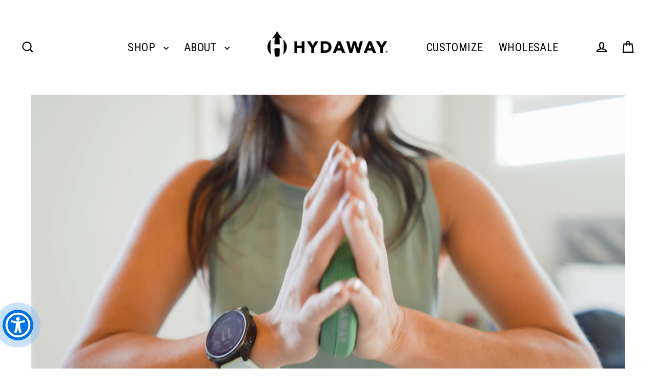

--- FILE ---
content_type: text/html; charset=utf-8
request_url: https://shop.myhydaway.com/pages/hyl18
body_size: 81992
content:
<!doctype html>
<html class="no-js" lang="en" dir="ltr">
<head>

<script async src="//shop.myhydaway.com/cdn/shop/t/29/assets/avada-cookiebar-gcm-integration.js?v=126193589784249790441765293805"></script>

  <!-- Google Tag Manager -->
<script>(function(w,d,s,l,i){w[l]=w[l]||[];w[l].push({'gtm.start':
new Date().getTime(),event:'gtm.js'});var f=d.getElementsByTagName(s)[0],
j=d.createElement(s),dl=l!='dataLayer'?'&l='+l:'';j.async=true;j.src=
'https://www.googletagmanager.com/gtm.js?id='+i+dl;f.parentNode.insertBefore(j,f);
})(window,document,'script','dataLayer','GTM-TKG5V9P');</script>
<!-- End Google Tag Manager -->

  <!-- Start of Shoplift scripts -->
<!-- 2025-09-29T18:09:19.3413314Z -->
<style>.shoplift-hide { opacity: 0 !important; }</style>
<style id="sl-preview-bar-hide">#preview-bar-iframe, #PBarNextFrameWrapper { display: none !important; }</style>
<script type="text/javascript">(function(rootPath, template, themeRole, themeId, isThemePreview){ /* Generated on 2026-01-18T01:04:12.4839136Z */var gt=Object.defineProperty;var mt=(R,x,V)=>x in R?gt(R,x,{enumerable:!0,configurable:!0,writable:!0,value:V}):R[x]=V;var w=(R,x,V)=>mt(R,typeof x!="symbol"?x+"":x,V);(function(){"use strict";var R=document.createElement("style");R.textContent=`#shoplift-preview-control{position:fixed;max-width:332px;height:56px;background-color:#141414;z-index:9999;bottom:20px;display:flex;border-radius:8px;box-shadow:13px 22px 7px #0000,9px 14px 7px #00000003,5px 8px 6px #0000000d,2px 4px 4px #00000017,1px 1px 2px #0000001a,0 0 #0000001a;align-items:center;margin:0 auto;left:16px;right:16px;opacity:0;transform:translateY(20px);visibility:hidden;transition:opacity .4s ease-in-out,transform .4s ease-in-out,visibility 0s .4s}#shoplift-preview-control.visible{opacity:1;transform:translateY(0);visibility:visible;transition:opacity .4s ease-in-out,transform .4s ease-in-out,visibility 0s 0s}#shoplift-preview-control *{font-family:Inter,sans-serif;color:#fff;box-sizing:border-box;font-size:16px}#shoplift-preview-variant-title{font-weight:400;line-height:140%;font-size:16px;text-align:start;letter-spacing:-.16px;flex-grow:1;text-wrap:nowrap;overflow:hidden;text-overflow:ellipsis}#shoplift-preview-variant-selector{position:relative;display:block;padding:6px 0;height:100%;min-width:0;flex:1 1 auto}#shoplift-preview-variant-menu-trigger{border:none;cursor:pointer;width:100%;background-color:transparent;padding:0 16px;border-left:1px solid #333;border-right:1px solid #333;height:100%;display:flex;align-items:center;justify-content:start;gap:8px}#shoplift-preview-variant-selector .menu-variant-label{width:24px;height:24px;border-radius:50%;padding:6px;display:flex;justify-content:center;align-items:center;font-size:12px;font-style:normal;font-weight:600;line-height:100%;letter-spacing:-.12px;flex-shrink:0}#shoplift-preview-variant-selector .preview-variant-menu{position:absolute;bottom:110%;transform:translate3d(0,20px,0);visibility:hidden;pointer-events:none;opacity:0;cursor:pointer;background-color:#141414;border:1px solid #141414;border-radius:6px;width:100%;max-height:156px;overflow-y:auto;box-shadow:0 8px 16px #0003;z-index:1;transition:opacity .3s ease-in-out,transform .3s ease-in-out,visibility 0s .3s}#shoplift-preview-variant-selector .preview-variant-menu.preview-variant-menu__visible{visibility:visible;pointer-events:auto;opacity:100;transform:translateZ(0);transition:opacity .3s ease-in-out,transform .3s ease-in-out,visibility 0s 0s}@media screen and (max-width: 400px){#shoplift-preview-variant-selector .preview-variant-menu{position:fixed;left:0;right:0;width:auto;bottom:110%}}#shoplift-preview-variant-selector .preview-variant-menu .preview-variant-menu--item{padding:12px 16px;display:flex;overflow:hidden}#shoplift-preview-variant-selector .preview-variant-menu .preview-variant-menu--item .menu-variant-label{margin-right:6px}#shoplift-preview-variant-selector .preview-variant-menu .preview-variant-menu--item span{overflow:hidden;text-overflow:ellipsis;text-wrap:nowrap;white-space:nowrap;color:#f6f6f6;font-size:14px;font-style:normal;font-weight:500}#shoplift-preview-variant-selector .preview-variant-menu .preview-variant-menu--item:hover{background-color:#545454}#shoplift-preview-variant-selector .preview-variant-menu .preview-variant-menu--item:last-of-type{border-bottom-left-radius:6px;border-bottom-right-radius:6px}#shoplift-preview-variant-selector .preview-variant-menu .preview-variant-menu--item:first-of-type{border-top-left-radius:6px;border-top-right-radius:6px}#shoplift-preview-control div:has(#shoplift-exit-preview-button){padding:0 16px}#shoplift-exit-preview-button{padding:6px 8px;font-weight:500;line-height:75%;border-radius:4px;background-color:transparent;border:none;text-decoration:none}#shoplift-exit-preview-button:hover{cursor:pointer;background-color:#333}`,document.head.appendChild(R);var x=" daum[ /]| deusu/| yadirectfetcher|(?:^|[^g])news(?!sapphire)|(?<! (?:channel/|google/))google(?!(app|/google| pixel))|(?<! cu)bots?(?:\\b|_)|(?<!(?: ya| yandex|^job|inapp;) ?)search|(?<!(?:lib))http|(?<![hg]m)score|@[a-z][\\w-]+\\.|\\(\\)|\\.com|\\b\\d{13}\\b|^<|^[\\w \\.\\-\\(?:\\):]+(?:/v?\\d+(?:\\.\\d+)?(?:\\.\\d{1,10})*?)?(?:,|$)|^[^ ]{50,}$|^\\d+\\b|^\\w+/[\\w\\(\\)]*$|^active|^ad muncher|^amaya|^avsdevicesdk/|^biglotron|^bot|^bw/|^clamav[ /]|^client/|^cobweb/|^custom|^ddg[_-]android|^discourse|^dispatch/\\d|^downcast/|^duckduckgo|^facebook|^getright/|^gozilla/|^hobbit|^hotzonu|^hwcdn/|^jeode/|^jetty/|^jigsaw|^microsoft bits|^movabletype|^mozilla/\\d\\.\\d \\(compatible;?\\)$|^mozilla/\\d\\.\\d \\w*$|^navermailapp|^netsurf|^offline|^owler|^postman|^python|^rank|^read|^reed|^rest|^rss|^snapchat|^space bison|^svn|^swcd |^taringa|^thumbor/|^track|^valid|^w3c|^webbandit/|^webcopier|^wget|^whatsapp|^wordpress|^xenu link sleuth|^yahoo|^yandex|^zdm/\\d|^zoom marketplace/|^{{.*}}$|admin|analyzer|archive|ask jeeves/teoma|bit\\.ly/|bluecoat drtr|browsex|burpcollaborator|capture|catch|check|chrome-lighthouse|chromeframe|classifier|clean|cloud|crawl|cypress/|dareboost|datanyze|dejaclick|detect|dmbrowser|download|evc-batch/|feed|firephp|gomezagent|headless|httrack|hubspot marketing grader|hydra|ibisbrowser|images|insight|inspect|iplabel|ips-agent|java(?!;)|library|mail\\.ru/|manager|measure|neustar wpm|node|nutch|offbyone|optimize|pageburst|pagespeed|parser|perl|phantomjs|pingdom|powermarks|preview|proxy|ptst[ /]\\d|reputation|resolver|retriever|rexx;|rigor|rss\\b|scan|scrape|server|sogou|sparkler/|speedcurve|spider|splash|statuscake|synapse|synthetic|tools|torrent|trace|transcoder|url|virtuoso|wappalyzer|watch|webglance|webkit2png|whatcms/|zgrab",V=/bot|spider|crawl|http|lighthouse/i,D;function W(){if(D instanceof RegExp)return D;try{D=new RegExp(x,"i")}catch{D=V}return D}function J(c){return!!c&&W().test(c)}class M{constructor(){w(this,"timestamp");this.timestamp=new Date}}class Y extends M{constructor(e,i,s){super();w(this,"type");w(this,"testId");w(this,"hypothesisId");this.type=3,this.testId=e,this.hypothesisId=i,this.timestamp=s}}class Z extends M{constructor(e){super();w(this,"type");w(this,"path");this.type=4,this.path=e}}class Q extends M{constructor(e){super();w(this,"type");w(this,"cart");this.type=5,this.cart=e}}class N extends Error{constructor(){super();w(this,"isBot");this.isBot=!0}}function X(c,t,e){for(const i of t.selectors){const s=c.querySelectorAll(i.cssSelector);for(let r=0;r<s.length;r++)e(t.testId,t.hypothesisId)}q(c,t,(i,s,r,n,o)=>o(s,r),e)}function L(c,t,e){for(const i of t.selectors)U(c,t.testId,t.hypothesisId,i,e??(()=>{}));q(c,t,U,e??(()=>{}))}function F(c){return c.urlPatterns.reduce((t,e)=>{switch(e.operator){case"contains":return t+`.*${e}.*`;case"endsWith":return t+`.*${e}`;case"startsWith":return t+`${e}.*`}},"")}function q(c,t,e,i){new MutationObserver(()=>{for(const r of t.selectors)e(c,t.testId,t.hypothesisId,r,i)}).observe(c.documentElement,{childList:!0,subtree:!0})}function U(c,t,e,i,s){const r=c.querySelectorAll(i.cssSelector);for(let n=0;n<r.length;n++){let o=r.item(n);if(o instanceof HTMLElement&&o.dataset.shoplift!==""){o.dataset.shoplift="";for(const a of i.actions.sort(at))o=tt(c,i.cssSelector,o,a)}}return r.length>0&&s?(s(t,e),!0):!1}function tt(c,t,e,i){switch(i.type){case"innerHtml":e.innerHTML=i.value;break;case"attribute":et(e,i.scope,i.value);break;case"css":it(c,t,i.value);break;case"js":st(c,e,i);break;case"copy":return rt(e);case"remove":ot(e);break;case"move":nt(e,parseInt(i.value));break}return e}function et(c,t,e){c.setAttribute(t,e)}function it(c,t,e){var s;const i=c.createElement("style");i.innerHTML=`${t} { ${e} }`,(s=c.getElementsByTagName("head")[0])==null||s.appendChild(i)}function st(c,t,e){Function("document","element",`"use strict"; ${e.value}`)(c,t)}function rt(c){const t=c.cloneNode(!0);if(!c.parentNode)throw"Can't copy node outside of DOM";return c.parentNode.insertBefore(t,c.nextSibling),t}function ot(c){c.remove()}function nt(c,t){if(t===0)return;const e=Array.prototype.slice.call(c.parentElement.children).indexOf(c),i=Math.min(Math.max(e+t,0),c.parentElement.children.length-1);c.parentElement.children.item(i).insertAdjacentElement(t>0?"afterend":"beforebegin",c)}function at(c,t){return z(c)-z(t)}function z(c){return c.type==="copy"||c.type==="remove"?0:1}var k=(c=>(c[c.Template=0]="Template",c[c.Theme=1]="Theme",c[c.UrlRedirect=2]="UrlRedirect",c[c.Script=3]="Script",c[c.Dom=4]="Dom",c[c.Price=5]="Price",c))(k||{});const lt="data:image/svg+xml,%3csvg%20width='12'%20height='12'%20viewBox='0%200%2012%2012'%20fill='none'%20xmlns='http://www.w3.org/2000/svg'%3e%3cpath%20d='M9.96001%207.90004C9.86501%207.90004%209.77001%207.86504%209.69501%207.79004L6.43501%204.53004C6.19501%204.29004%205.80501%204.29004%205.56501%204.53004L2.30501%207.79004C2.16001%207.93504%201.92001%207.93504%201.77501%207.79004C1.63001%207.64504%201.63001%207.40504%201.77501%207.26004L5.03501%204.00004C5.56501%203.47004%206.43001%203.47004%206.96501%204.00004L10.225%207.26004C10.37%207.40504%2010.37%207.64504%2010.225%207.79004C10.15%207.86004%2010.055%207.90004%209.96001%207.90004Z'%20fill='white'/%3e%3c/svg%3e",ct="data:image/svg+xml,%3csvg%20width='14'%20height='24'%20viewBox='0%200%2014%2024'%20fill='none'%20xmlns='http://www.w3.org/2000/svg'%3e%3cpath%20d='M12.3976%2014.5255C12.2833%2013.8788%2012.0498%2013.3024%2011.6952%2012.7961C11.3416%2012.2898%2010.9209%2011.8353%2010.4353%2011.4317C9.94868%2011.0291%209.43546%2010.6488%208.89565%2010.292C8.48487%2010.049%208.09577%209.78565%207.72637%209.50402C7.35697%209.2224%207.08016%208.89503%206.89694%208.51987C6.71273%208.14471%206.67826%207.69533%206.79055%207.1697C6.86345%206.83216%206.97476%206.54647%207.12351%206.31162C7.27324%206.07778%207.47124%205.89986%207.7175%205.77684C7.96377%205.65483%208.21989%205.59383%208.48389%205.59383C8.88087%205.59383%209.17639%205.7016%209.3734%205.91714C9.56943%206.13268%209.68271%206.42345%209.71424%206.78946C9.74576%207.15547%209.72015%207.55401%209.63839%207.98509C9.55663%208.41617%209.43645%208.84724%209.27687%209.27934L13.5127%208.80149C13.9638%207.52656%2014.1017%206.42447%2013.9264%205.49725C13.751%204.56901%2013.2664%203.85122%2012.4724%203.34491C12.239%203.19648%2011.9779%203.07041%2011.6893%202.96569L12.0026%201.50979L9.86397%200L7.3875%201.50979L7.11169%202.78878C6.65166%202.8874%206.21724%203.01957%205.8114%203.19038C4.85292%203.594%204.06684%204.15115%203.45117%204.86385C2.83452%205.57655%202.42571%206.40108%202.22378%207.33847C2.06616%208.06947%202.04942%208.70796%202.17551%209.25087C2.30061%209.7948%202.52028%2010.2828%202.8355%2010.7139C3.14974%2011.145%203.51816%2011.5344%203.93977%2011.881C4.36039%2012.2288%204.782%2012.5521%205.20164%2012.851C5.68334%2013.1702%206.13844%2013.5169%206.56497%2013.8921C6.99052%2014.2672%207.31954%2014.7125%207.55004%2015.228C7.78055%2015.7445%207.81502%2016.3769%207.65347%2017.1262C7.56482%2017.5389%207.43676%2017.8765%207.27028%2018.1388C7.10381%2018.4011%206.89596%2018.5983%206.64772%2018.7295C6.3985%2018.8606%206.12071%2018.9267%205.8114%2018.9267C5.21641%2018.9267%204.79776%2018.6034%204.62833%2018.1632C4.4589%2017.7229%204.47367%2017.2583%204.60075%2016.5639C4.72782%2015.8705%205.05092%2015.1395%205.37107%2014.3699H1.17665C1.17665%2014.3699%200.207341%2016.1115%200.0310135%2017.6762C-0.0655232%2018.5302%200.0635208%2019.2653%200.41519%2019.8844C0.76686%2020.5036%201.33032%2020.9814%202.10655%2021.319C2.39222%2021.443%202.7104%2021.5447%203.05813%2021.623L2.54589%2024H7.17473L7.7047%2021.5386C8.08493%2021.442%208.43857%2021.3231%208.76562%2021.1787C9.73985%2020.7476%2010.52%2020.1427%2011.1071%2019.3649C11.6932%2018.5871%2012.0873%2017.7291%2012.2892%2016.7917C12.4744%2015.9295%2012.5099%2015.1741%2012.3966%2014.5275L12.3976%2014.5255Z'%20fill='white'/%3e%3c/svg%3e";async function dt(c){let t=c.replace(/-/g,"+").replace(/_/g,"/");for(;t.length%4;)t+="=";const e=atob(t),i=Uint8Array.from(e,n=>n.charCodeAt(0)),s=new Blob([i]).stream().pipeThrough(new DecompressionStream("gzip")),r=await new Response(s).text();return JSON.parse(r)}function O(c,t){return typeof t=="string"&&/\d{4}-\d{2}-\d{2}T\d{2}:\d{2}:\d{2}.\d+(?:Z|[+-]\d+)/.test(t)?new Date(t):t}function H(c,t){return t}function E(c,t=!1,e=!1,i=","){const s=c/100;if(e){const n=Math.round(s).toLocaleString("en-US");return i!==","?n.replace(/,/g,i):n}else{const r=t?",":".",n=s.toFixed(2).split("."),o=parseInt(n[0],10),a=n[1]??"00",l=o.toLocaleString("en-US");return i!==","?`${l.replace(/,/g,i)}${r}${a}`:t?`${l.replace(/,/g,".")}${r}${a}`:`${l}${r}${a}`}}function $(c,t,e,i){const s=t.replace("{{amount}}",E(c,!1,!1)).replace("{{amount_no_decimals}}",E(c,!1,!0)).replace("{{amount_with_comma_separator}}",E(c,!0,!1)).replace("{{amount_no_decimals_with_comma_separator}}",E(c,!0,!0)).replace("{{amount_with_space_separator}}",E(c,!1,!1," ")).replace("{{amount_no_decimals_with_space_separator}}",E(c,!1,!0," ")).replace("{{amount_with_apostrophe_separator}}",E(c,!1,!1,"'")).replace("{{amount_no_decimals_with_apostrophe_separator}}",E(c,!1,!0,"'")).replace("{{amount_with_period_and_space_separator}}",E(c,!1,!1,". ")).replace("{{amount_no_decimals_with_period_and_space_separator}}",E(c,!1,!0,". "));return i?`${s} ${e}`:s}function B(c){return c.replace(/[^\d.,\s-]/g,"").trim()}function ht(c){const t=new Map;for(const[e,i,s]of c.v)t.set(e,{priceInCents:i,compareAtPriceInCents:s});return t}function pt(c,t,e,i){const{priceInCents:s,compareAtPriceInCents:r}=e,{mf:n,c:o,cce:a}=i;if(c.getAttribute("data-sl-attribute-p")===t)c.innerHTML=$(s,n,o,a);else if(c.getAttribute("data-sl-attribute-cap")===t)r<=0||r<=s?c.remove():c.innerHTML=$(r,n,o,a);else if(c.getAttribute("data-sl-attribute-discount")===t&&!(r<=0||r<=s)){const h=Math.round((r-s)/r*100),u=B($(r-s,n,o,!1)),p=c.getAttribute("data-sl-format")||"percent";p==="percent"?c.textContent=`-${h}%`:p==="amount"?c.textContent=`-${u}`:p==="both"&&(c.textContent=`-${h}% (-${u})`)}}function ut(c){const t=[],e={id:"url-pattern",operator:"contains",value:"/"};for(const[i,s,r]of c.v){t.push({id:`p-${i}`,cssSelector:`[data-sl-attribute-p="${i}"]`,urlPatterns:[e],actions:[{id:`p-action-${i}`,type:"innerHtml",scope:"price",value:$(s,c.mf,c.c,c.cce)}]});const n=r<=0||r<=s;if(t.push({id:`cap-${i}`,cssSelector:`[data-sl-attribute-cap="${i}"]`,urlPatterns:[e],actions:[{id:`cap-action-${i}`,type:n?"remove":"innerHtml",scope:"compare-at-price",value:n?"":$(r,c.mf,c.c,c.cce)}]}),!n&&r>s){const o=Math.round((r-s)/r*100),a=B($(r-s,c.mf,c.c,!1));t.push({id:`d-${i}`,cssSelector:`[data-sl-attribute-discount="${i}"]`,urlPatterns:[e],actions:[{id:`d-action-${i}`,type:"js",scope:null,value:`(function(doc, el) {              var format = el.getAttribute('data-sl-format') || 'percent';              if (format === 'percent') {                el.textContent = '-${o}%';              } else if (format === 'amount') {                el.textContent = '-${a}';              } else if (format === 'both') {                el.textContent = '-${o}% (-${a})';              }            })`}]})}}return t}let G=!1;class ft{constructor(t,e,i,s,r,n,o,a,l,h,u){w(this,"DATA_SL_ATTRIBUTE_P","data-sl-attribute-p");w(this,"DATA_SL_TEST_ID","data-sl-test-id");w(this,"VIEWPORT_TRACK_THRESHOLD",.5);w(this,"temporarySessionKey","Shoplift_Session");w(this,"essentialSessionKey","Shoplift_Essential");w(this,"analyticsSessionKey","Shoplift_Analytics");w(this,"priceSelectorsSessionKey","Shoplift_PriceSelectors");w(this,"legacySessionKey");w(this,"cssHideClass");w(this,"testConfigs");w(this,"inactiveTestConfigs");w(this,"testsFilteredByAudience");w(this,"sendPageView");w(this,"shopliftDebug");w(this,"gaConfig");w(this,"getCountryTimeout");w(this,"state");w(this,"shopifyAnalyticsId");w(this,"cookie",document.cookie);w(this,"isSyncing",!1);w(this,"isSyncingGA",!1);w(this,"fetch");w(this,"localStorageSet");w(this,"localStorageGet");w(this,"sessionStorageSet",window.sessionStorage.setItem.bind(window.sessionStorage));w(this,"sessionStorageGet",window.sessionStorage.getItem.bind(window.sessionStorage));w(this,"urlParams",new URLSearchParams(window.location.search));w(this,"device");w(this,"logHistory");w(this,"activeViewportObservers",new Map);w(this,"_priceTestProductIds",null);this.shop=t,this.host=e,this.eventHost=i,this.disableReferrerOverride=a,this.logHistory=[],this.legacySessionKey=`SHOPLIFT_SESSION_${this.shop}`,this.cssHideClass=s?"shoplift-hide":"",this.testConfigs=h.map(d=>({...d,startAt:new Date(d.startAt),statusHistory:d.statusHistory.map(v=>({...v,createdAt:new Date(v.createdAt)}))})),this.inactiveTestConfigs=u,this.sendPageView=!!r,this.shopliftDebug=n===!0,this.gaConfig=o!=={"sendEvents":false,"mode":"gtag"}?o:{sendEvents:!1},this.fetch=window.fetch.bind(window),this.localStorageSet=window.localStorage.setItem.bind(window.localStorage),this.localStorageGet=window.localStorage.getItem.bind(window.localStorage);const p=this.getDeviceType();this.device=p!=="tablet"?p:"mobile",this.state=this.loadState(),this.shopifyAnalyticsId=this.getShopifyAnalyticsId(),this.testsFilteredByAudience=h.filter(d=>d.status=="active"),this.getCountryTimeout=l===1000?1e3:l,this.log("State Loaded",JSON.stringify(this.state))}deriveCategoryFromExistingTests(){if(!this.state.temporary.testCategory&&this.state.essential.visitorTests.length>0){const t=this.state.essential.visitorTests.some(e=>{if(!e.hypothesisId)return!1;const i=this.getHypothesis(e.hypothesisId);return i&&["theme","basicScript","price"].includes(i.type)});this.state.temporary.testCategory=t?"global":"conditional",this.persistTemporaryState(),this.log("Derived test category from existing visitorTests: %s",this.state.temporary.testCategory)}}async init(){var t;try{if(this.log("Shoplift script initializing"),window.Shopify&&window.Shopify.designMode){this.log("Skipping script for design mode");return}if(window.location.href.includes("slScreenshot=true")){this.log("Skipping script for screenshot");return}if(window.location.hostname.endsWith(".edgemesh.com")){this.log("Skipping script for preview");return}if(window.location.href.includes("isShopliftMerchant")){const i=this.urlParams.get("isShopliftMerchant")==="true";this.log("Setting merchant session to %s",i),this.state.temporary.isMerchant=i,this.persistTemporaryState()}if(this.state.temporary.isMerchant){this.log("Setting up preview for merchant"),typeof window.shoplift!="object"&&this.setShopliftStub(),this.state.temporary.previewConfig||this.hidePage(),await this.initPreview(),(t=document.querySelector("#sl-preview-bar-hide"))==null||t.remove();return}if(this.state.temporary.previewConfig=void 0,J(navigator.userAgent))return;if(navigator.userAgent.includes("Chrome/118")){this.log("Random: %o",[Math.random(),Math.random(),Math.random()]);const i=await this.makeRequest({url:`${this.eventHost}/api/v0/events/ip`,method:"get"}).then(s=>s==null?void 0:s.json());this.log(`IP: ${i}`),this.makeRequest({url:`${this.eventHost}/api/v0/logs`,method:"post",data:JSON.stringify(this.debugState(),H)}).catch()}if(this.shopifyAnalyticsId=this.getShopifyAnalyticsId(),this.monitorConsentChange(),this.checkForThemePreview())return;if(!this.disableReferrerOverride&&this.state.temporary.originalReferrer!=null){this.log(`Overriding referrer from '${document.referrer}' to '${this.state.temporary.originalReferrer}'`);const i=this.state.temporary.originalReferrer;delete this.state.temporary.originalReferrer,this.persistTemporaryState(),Object.defineProperty(document,"referrer",{get:()=>i,enumerable:!0,configurable:!0})}if(await this.refreshVisitor(this.shopifyAnalyticsId),await this.handleVisitorTest()){this.log("Redirecting for visitor test");return}this.setShoplift(),this.showPage(),this.ensureCartAttributesForExistingPriceTests(!1),await this.finalize(),console.log("SHOPLIFT SCRIPT INITIALIZED!")}catch(e){if(e instanceof N)return;throw e}finally{typeof window.shoplift!="object"&&this.setShopliftStub()}}getVariantColor(t){switch(t){case"a":return{text:"#141414",bg:"#E2E2E2"};case"b":return{text:"rgba(255, 255, 255, 1)",bg:"rgba(37, 99, 235, 1)"}}}getDefaultVariantTitle(t){return t.title?t.title:t.type==="price"?t.isControl?"Original prices":"Variant prices":t.isControl?"Original":"Untitled variant "+t.label.toUpperCase()}async initPreview(){const t=this.urlParams.get("previewConfig");if(t){this.state.temporary.previewConfig=void 0,this.log("Setting up the preview"),this.log("Found preview config, writing to temporary state");const e=await dt(t);if(this.state.temporary.previewConfig=e,this.state.temporary.previewConfig.testTypeCategory===k.Price){this.hidePage(!0);const s=this.state.temporary.previewConfig;let r=`${this.host}/api/dom-selectors/${s.storeId}/${s.testId}/${s.isDraft||!1}`;s.shopifyProductId&&(r+=`?productId=${s.shopifyProductId}`);const n=await this.makeJsonRequest({method:"get",url:r}).catch(o=>(this.log("Error getting domSelectors",o),null));s.variants.forEach(o=>{var a;return o.domSelectors=(a=n[o.id])==null?void 0:a.domSelectors})}this.persistTemporaryState();const i=new URL(window.location.toString());i.searchParams.delete("previewConfig"),this.queueRedirect(i)}else if(this.state.temporary.previewConfig){this.showPage();const e=this.state.temporary.previewConfig;e.testTypeCategory===k.Template&&this.handleTemplatePreview(e)&&this.initPreviewControls(e),e.testTypeCategory===k.UrlRedirect&&this.handleUrlPreview(e)&&this.initPreviewControls(e),e.testTypeCategory===k.Script&&this.handleScriptPreview(e)&&this.initPreviewControls(e),e.testTypeCategory===k.Price&&await this.handlePricePreview(e)&&this.initPreviewControls(e)}}initPreviewControls(t){document.addEventListener("DOMContentLoaded",()=>{const e=t.variants.find(v=>v.id===t.currentVariant),i=(e==null?void 0:e.label)||"a",s=t.variants,r=document.createElement("div");r.id="shoplift-preview-control";const n=document.createElement("div"),o=document.createElement("img");o.src=ct,o.height=24,o.width=14,n.style.padding="0 16px",n.style.lineHeight="100%",n.appendChild(o),r.appendChild(n);const a=document.createElement("div");a.id="shoplift-preview-variant-selector";const l=document.createElement("button");l.id="shoplift-preview-variant-menu-trigger";const h=document.createElement("div");h.className="menu-variant-label",h.style.backgroundColor=this.getVariantColor(i).bg,h.style.color=this.getVariantColor(i).text,h.innerText=i.toUpperCase(),l.appendChild(h);const u=document.createElement("span");if(u.id="shoplift-preview-variant-title",u.innerText=e?this.getDefaultVariantTitle(e):"Untitled variant "+i.toUpperCase(),l.appendChild(u),s.length>1){const v=document.createElement("img");v.src=lt,v.width=12,v.height=12,v.style.height="12px",v.style.width="12px",l.appendChild(v);const T=document.createElement("div");T.className="preview-variant-menu";for(const m of t.variants.filter(C=>C.id!==t.currentVariant)){const C=document.createElement("div");C.className="preview-variant-menu--item";const A=document.createElement("div");A.className="menu-variant-label",A.style.backgroundColor=this.getVariantColor(m.label).bg,A.style.color=this.getVariantColor(m.label).text,A.style.flexShrink="0",A.innerText=m.label.toUpperCase(),C.appendChild(A);const y=document.createElement("span");y.innerText=this.getDefaultVariantTitle(m),C.appendChild(y),C.addEventListener("click",()=>{this.pickVariant(m.id)}),T.appendChild(C)}a.appendChild(T),l.addEventListener("click",()=>{T.className!=="preview-variant-menu preview-variant-menu__visible"?T.classList.add("preview-variant-menu__visible"):T.classList.remove("preview-variant-menu__visible")}),document.addEventListener("click",m=>{m.target instanceof Element&&!l.contains(m.target)&&T.className==="preview-variant-menu preview-variant-menu__visible"&&T.classList.remove("preview-variant-menu__visible")})}else l.style.pointerEvents="none",h.style.margin="0";a.appendChild(l),r.appendChild(a);const p=document.createElement("div"),d=document.createElement("button");d.id="shoplift-exit-preview-button",d.innerText="Exit",p.appendChild(d),d.addEventListener("click",()=>{this.exitPreview()}),r.appendChild(p),document.body.appendChild(r),requestAnimationFrame(()=>{r.classList.add("visible")})}),this.ensureCartAttributesForExistingPriceTests(!0)}pickVariant(t){var e,i,s,r;if(this.state.temporary.previewConfig){const n=this.state.temporary.previewConfig,o=new URL(window.location.toString());if(n.testTypeCategory===k.UrlRedirect){const a=(e=n.variants.find(l=>l.id===n.currentVariant))==null?void 0:e.redirectUrl;if(o.pathname===a){const l=(i=n.variants.find(h=>h.id===t))==null?void 0:i.redirectUrl;l&&(o.pathname=l)}}if(n.testTypeCategory===k.Template){const a=(s=n.variants.find(l=>l.id===n.currentVariant))==null?void 0:s.pathName;if(a&&o.pathname===a){const l=(r=n.variants.find(h=>h.id===t))==null?void 0:r.pathName;l&&l!==a&&(o.pathname=l)}}n.currentVariant=t,this.persistTemporaryState(),this.queueRedirect(o)}}exitPreview(){var e,i,s,r;const t=new URL(window.location.toString());if(((e=this.state.temporary.previewConfig)==null?void 0:e.testTypeCategory)===k.Template&&t.searchParams.delete("view"),((i=this.state.temporary.previewConfig)==null?void 0:i.testTypeCategory)===k.Script&&t.searchParams.delete("slVariant"),((s=this.state.temporary.previewConfig)==null?void 0:s.testTypeCategory)===k.UrlRedirect){const o=this.state.temporary.previewConfig.variants.filter(l=>!l.isControl&&l.redirectUrl!==null).map(l=>l.redirectUrl),a=(r=this.state.temporary.previewConfig.variants.find(l=>l.label==="a"))==null?void 0:r.redirectUrl;o.includes(t.pathname)&&a&&(t.pathname=a)}this.state.temporary.previewConfig=void 0,this.persistTemporaryState(),this.hidePage(),this.queueRedirect(t)}handleTemplatePreview(t){const e=t.currentVariant,i=t.variants.find(a=>a.id===e);if(!i)return!1;const s=t.variants.find(a=>a.isControl);if(!s)return!1;this.log("Setting up template preview for type",s.type);const r=new URL(window.location.toString()),n=r.searchParams.get("view"),o=i.type===s.type;return!o&&!i.isControl&&template.suffix===s.affix&&this.typeFromTemplate()===s.type&&i.pathName!==null?(this.log("Hit control template type, redirecting to the variant url"),this.hidePage(),r.pathname=i.pathName,this.queueRedirect(r),!0):(!i.isControl&&this.typeFromTemplate()==i.type&&template.suffix===s.affix&&o&&n!==(i.affix||"__DEFAULT__")&&(this.log("Template type and affix match control, updating the view param"),r.searchParams.delete("view"),this.log("Setting the new viewParam to",i.affix||"__DEFAULT__"),this.hidePage(),r.searchParams.set("view",i.affix||"__DEFAULT__"),this.queueRedirect(r)),n!==null&&n!==i.affix&&(r.searchParams.delete("view"),this.hidePage(),this.queueRedirect(r)),!0)}handleUrlPreview(t){var n;const e=t.currentVariant,i=t.variants.find(o=>o.id===e),s=(n=t.variants.find(o=>o.isControl))==null?void 0:n.redirectUrl;if(!i)return!1;this.log("Setting up URL redirect preview");const r=new URL(window.location.toString());return r.pathname===s&&!i.isControl&&i.redirectUrl!==null&&(this.log("Url matches control, redirecting"),this.hidePage(),r.pathname=i.redirectUrl,this.queueRedirect(r)),!0}handleScriptPreview(t){const e=t.currentVariant,i=t.variants.find(n=>n.id===e);if(!i)return!1;this.log("Setting up script preview");const s=new URL(window.location.toString());return s.searchParams.get("slVariant")!==i.id&&(this.log("current id doesn't match the variant, redirecting"),s.searchParams.delete("slVariant"),this.log("Setting the new slVariantParam"),this.hidePage(),s.searchParams.set("slVariant",i.id),this.queueRedirect(s)),!0}async handlePricePreview(t){const e=t.currentVariant,i=t.variants.find(s=>s.id===e);return i?(this.log("Setting up price preview"),i.domSelectors&&i.domSelectors.length>0&&(L(document,{testId:t.testId,hypothesisId:i.id,selectors:i.domSelectors}),this.ensureCartAttributesForExistingPriceTests(!0)),!0):!1}async finalize(){const t=await this.getCartState();t!==null&&this.queueCartUpdate(t),this.pruneStateAndSave(),await this.syncAllEvents()}setShoplift(){this.log("Setting up public API");const e=this.urlParams.get("slVariant")==="true",i=e?null:this.urlParams.get("slVariant");window.shoplift={isHypothesisActive:async s=>{if(this.log("Script checking variant for hypothesis '%s'",s),e)return this.log("Forcing variant for hypothesis '%s'",s),!0;if(i!==null)return this.log("Forcing hypothesis '%s'",i),s===i;const r=this.testConfigs.find(o=>o.hypotheses.some(a=>a.id===s));if(!r)return this.log("No test found for hypothesis '%s'",s),!1;const n=this.state.essential.visitorTests.find(o=>o.testId===r.id);return n?(this.log("Active visitor test found",s),n.hypothesisId===s):(await this.manuallySplitVisitor(r),this.testConfigs.some(o=>o.hypotheses.some(a=>a.id===s&&this.state.essential.visitorTests.some(l=>l.hypothesisId===a.id))))},setAnalyticsConsent:async s=>{await this.onConsentChange(s,!0)},getVisitorData:()=>({visitor:this.state.analytics.visitor,visitorTests:this.state.essential.visitorTests.filter(s=>!s.isInvalid).map(s=>{const{shouldSendToGa:r,savedAt:n,...o}=s;return o})})}}setShopliftStub(){this.log("Setting up stubbed public API");const e=this.urlParams.get("slVariant")==="true",i=e?null:this.urlParams.get("slVariant");window.shoplift={isHypothesisActive:s=>Promise.resolve(e||s===i),setAnalyticsConsent:()=>Promise.resolve(),getVisitorData:()=>({visitor:null,visitorTests:[]})}}async manuallySplitVisitor(t){this.log("Starting manual split for test '%s'",t.id),await this.handleVisitorTest([t]),this.saveState(),this.syncAllEvents()}async handleVisitorTest(t){await this.filterTestsByAudience(this.testConfigs,this.state.analytics.visitor??this.buildBaseVisitor(),this.state.essential.visitorTests),this.deriveCategoryFromExistingTests(),this.clearStaleReservations();let e=t?t.filter(i=>this.testsFilteredByAudience.some(s=>s.id===i.id)):[...this.testsForUrl(this.testsFilteredByAudience),...this.domTestsForUrl(this.testsFilteredByAudience)];try{if(e.length===0)return this.log("No tests found"),!1;this.log("Checking for existing visitor test on page");const i=this.getCurrentVisitorHypothesis(e);if(i){this.log("Found current visitor test");const a=this.considerRedirect(i);return a&&(this.log("Redirecting for current visitor test"),this.redirect(i)),a}const s=this.getReservationForCurrentPage();if(s){this.log("Found matching reservation for current page: %s",s.testId);const a=this.getHypothesis(s.hypothesisId);if(a){a.type!=="price"&&this.realizeReservationForCriteria(s.entryCriteriaKey);const l=this.considerRedirect(a);return l&&this.redirect(a),l}}this.log("No active test relation for test page");const r=this.testsForUrl(this.inactiveTestConfigs.filter(a=>this.testIsPaused(a)&&a.hypotheses.some(l=>this.state.essential.visitorTests.some(h=>h.hypothesisId===l.id)))).map(a=>a.id);if(r.length>0)return this.log("Visitor has paused tests for test page, skipping test assignment: %o",r),!1;if(!this.state.temporary.testCategory){const a=this.testsFilteredByAudience.filter(h=>this.isGlobalEntryCriteria(this.getEntryCriteriaKey(h))),l=this.testsFilteredByAudience.filter(h=>!this.isGlobalEntryCriteria(this.getEntryCriteriaKey(h)));if(this.log("Category dice roll - global tests: %o, conditional tests: %o",a.map(h=>({id:h.id,title:h.title,criteria:this.getEntryCriteriaKey(h)})),l.map(h=>({id:h.id,title:h.title,criteria:this.getEntryCriteriaKey(h)}))),a.length>0&&l.length>0){const h=a.length,u=l.length,p=h+u,d=Math.random()*p;this.state.temporary.testCategory=d<h?"global":"conditional",this.log("Category dice roll: rolled %.2f of %d (global weight: %d, conditional weight: %d), selected '%s'",d,p,h,u,this.state.temporary.testCategory)}else a.length>0?(this.state.temporary.testCategory="global",this.log("Only global tests available, setting category to global")):(this.state.temporary.testCategory="conditional",this.log("Only conditional tests available, setting category to conditional"));this.persistTemporaryState()}const n=this.state.temporary.testCategory;if(this.log("Visitor test category: %s",n),n==="global"){const a=this.testsFilteredByAudience.filter(l=>!this.isGlobalEntryCriteria(this.getEntryCriteriaKey(l)));for(const l of a)this.markTestAsBlocked(l,"category:global");e=e.filter(l=>this.isGlobalEntryCriteria(this.getEntryCriteriaKey(l)))}else{const a=this.testsFilteredByAudience.filter(l=>this.isGlobalEntryCriteria(this.getEntryCriteriaKey(l)));for(const l of a)this.markTestAsBlocked(l,"category:conditional");e=e.filter(l=>!this.isGlobalEntryCriteria(this.getEntryCriteriaKey(l)))}if(e.length===0)return this.log("No tests remaining after category filter"),!1;this.createReservations(e);const o=this.getReservationForCurrentPage();if(o&&!o.isRealized){const a=this.getHypothesis(o.hypothesisId);if(a){a.type!=="price"&&this.realizeReservationForCriteria(o.entryCriteriaKey);const l=this.considerRedirect(a);return l&&(this.log("Redirecting for new test"),this.redirect(a)),l}}return!1}finally{this.includeInDomTests(),this.saveState()}}includeInDomTests(){this.applyControlForAudienceFilteredPriceTests();const t=this.getDomTestsForCurrentUrl(),e=this.getVisitorDomHypothesis(t);for(const i of t){this.log("Evaluating dom test '%s'",i.id);const s=i.hypotheses.some(d=>d.type==="price");if(this.state.essential.visitorTests.find(d=>d.testId===i.id&&d.isInvalid&&!d.hypothesisId)){if(this.log("Visitor is blocked from test '%s', applying control prices if price test",i.id),s){const d=i.hypotheses.find(v=>v.isControl);d!=null&&d.priceData&&(this.applyPriceTestWithMapLookup(i.id,d,[d],()=>{this.log("Control prices applied for blocked visitor, no metrics tracked")}),this.updatePriceTestHiddenInputs(i.id,"control",!1))}continue}const n=this.getReservationForTest(i.id);let o=null,a=!1;const l=e.find(d=>i.hypotheses.some(v=>d.id===v.id));if(n)o=this.getHypothesis(n.hypothesisId)??null,this.log("Using reserved hypothesis '%s' for test '%s'",n.hypothesisId,i.id);else if(l)o=l,this.log("Using existing hypothesis assignment for test '%s'",i.id);else if(s){const d=this.visitorActiveTestTypeWithReservations();d?(a=!0,this.log("Visitor already in test type '%s', treating as non-test for price test '%s'",d,i.id)):o=this.pickHypothesis(i)}else o=this.pickHypothesis(i);if(a&&s){const d=i.hypotheses.find(v=>v.isControl);d!=null&&d.priceData&&(this.log("Applying control prices for non-test visitor on price test '%s' (Map-based)",i.id),this.applyPriceTestWithMapLookup(i.id,d,[d],()=>{this.log("Control prices applied for non-test visitor, no metrics tracked")}),this.updatePriceTestHiddenInputs(i.id,"control",!1));continue}if(!o){this.log("Failed to pick hypothesis for test");continue}const h=i.bayesianRevision??4,u=o.type==="price",p=h>=5;if(u&&p){if(this.log(`Price test with Map-based lookup (v${h}): ${i.id}`),!o.priceData){this.log("No price data for hypothesis '%s', skipping",o.id);continue}const d=o.isControl?"control":"variant";this.log(`Setting up Map-based price test for ${d} (test: ${i.id})`),this.applyPriceTestWithMapLookup(i.id,o,i.hypotheses,v=>{const T=this.getReservationForTest(v);T&&!T.isRealized&&T.entryCriteriaKey?this.realizeReservationForCriteria(T.entryCriteriaKey):this.queueAddVisitorToTest(v,o),this.saveState(),this.queuePageView(window.location.pathname),this.syncAllEvents()});continue}if(u&&!p){this.log(`Price test without viewport tracking (v${h}): ${i.id}`);const d=this.getDomSelectorsForHypothesis(o);if(d.length===0)continue;L(document,{testId:i.id,hypothesisId:o.id,selectors:d},v=>{this.queueAddVisitorToTest(v,o),this.saveState(),this.queuePageView(window.location.pathname),this.syncAllEvents()});continue}if(!o.domSelectors||o.domSelectors.length===0){this.log("No selectors found, skipping hypothesis");continue}L(document,{testId:i.id,hypothesisId:o.id,selectors:o.domSelectors},d=>{this.queueAddVisitorToTest(d,o),this.saveState(),this.queuePageView(window.location.pathname),this.syncAllEvents()})}}considerRedirect(t){if(this.log("Considering redirect for hypothesis '%s'",t.id),t.isControl)return this.log("Skipping redirect for control"),!1;if(t.type==="basicScript"||t.type==="manualScript")return this.log("Skipping redirect for script test"),!1;const e=this.state.essential.visitorTests.find(n=>n.hypothesisId===t.id),i=new URL(window.location.toString()),r=new URLSearchParams(window.location.search).get("view");if(t.type==="theme"){if(!(t.themeId===themeId)){if(this.log("Theme id '%s' is not hypothesis theme ID '%s'",t.themeId,themeId),e&&e.themeId!==t.themeId&&(e.themeId===themeId||!this.isThemePreview()))this.log("On old theme, redirecting and updating local visitor"),e.themeId=t.themeId;else if(this.isThemePreview())return this.log("On non-test theme, skipping redirect"),!1;return this.log("Hiding page to redirect for theme test"),this.hidePage(),!0}return!1}else if(t.type!=="dom"&&t.type!=="price"&&t.affix!==template.suffix&&t.affix!==r||t.redirectPath&&!i.pathname.endsWith(t.redirectPath))return this.log("Hiding page to redirect for template test"),this.hidePage(),!0;return this.log("Not redirecting"),!1}redirect(t){if(this.log("Redirecting to hypothesis '%s'",t.id),t.isControl)return;const e=new URL(window.location.toString());if(e.searchParams.delete("view"),t.redirectPath){const i=RegExp("^(/w{2}-w{2})/").exec(e.pathname);if(i&&i.length>1){const s=i[1];e.pathname=`${s}${t.redirectPath}`}else e.pathname=t.redirectPath}else t.type==="theme"?(e.searchParams.set("_ab","0"),e.searchParams.set("_fd","0"),e.searchParams.set("_sc","1"),e.searchParams.set("preview_theme_id",t.themeId.toString())):t.type!=="urlRedirect"&&e.searchParams.set("view",t.affix);this.queueRedirect(e)}async refreshVisitor(t){if(t===null||!this.state.essential.isFirstLoad||!this.testConfigs.some(i=>i.visitorOption!=="all"))return;this.log("Refreshing visitor"),this.hidePage();const e=await this.getVisitor(t);e&&e.id&&this.updateLocalVisitor(e)}buildBaseVisitor(){return{shopifyAnalyticsId:this.shopifyAnalyticsId,device:this.device,country:null,...this.state.essential.initialState}}getInitialState(){const t=this.getUTMValue("utm_source")??"",e=this.getUTMValue("utm_medium")??"",i=this.getUTMValue("utm_campaign")??"",s=this.getUTMValue("utm_content")??"",r=window.document.referrer,n=this.device;return{createdAt:new Date,utmSource:t,utmMedium:e,utmCampaign:i,utmContent:s,referrer:r,device:n}}checkForThemePreview(){var t,e;return this.log("Checking for theme preview"),window.location.hostname.endsWith(".shopifypreview.com")?(this.log("on shopify preview domain"),this.clearThemeBar(!0,!1,this.state),(t=document.querySelector("#sl-preview-bar-hide"))==null||t.remove(),!1):this.isThemePreview()?this.state.essential.visitorTests.some(i=>i.isThemeTest&&i.hypothesisId!=null&&this.getHypothesis(i.hypothesisId)&&i.themeId===themeId)?(this.log("On active theme test, removing theme bar"),this.clearThemeBar(!1,!0,this.state),!1):this.state.essential.visitorTests.some(i=>i.isThemeTest&&i.hypothesisId!=null&&!this.getHypothesis(i.hypothesisId)&&i.themeId===themeId)?(this.log("Visitor is on an inactive theme test, redirecting to main theme"),this.redirectToMainTheme(),!0):this.state.essential.isFirstLoad?(this.log("No visitor found on theme preview, redirecting to main theme"),this.redirectToMainTheme(),!0):this.inactiveTestConfigs.some(i=>i.hypotheses.some(s=>s.themeId===themeId))?(this.log("Current theme is an inactive theme test, redirecting to main theme"),this.redirectToMainTheme(),!0):this.testConfigs.some(i=>i.hypotheses.some(s=>s.themeId===themeId))?(this.log("Falling back to clearing theme bar"),this.clearThemeBar(!1,!0,this.state),!1):(this.log("No tests on current theme, skipping script"),this.clearThemeBar(!0,!1,this.state),(e=document.querySelector("#sl-preview-bar-hide"))==null||e.remove(),!0):(this.log("Not on theme preview"),this.clearThemeBar(!0,!1,this.state),!1)}redirectToMainTheme(){this.hidePage();const t=new URL(window.location.toString());t.searchParams.set("preview_theme_id",""),this.queueRedirect(t)}testsForUrl(t){const e=new URL(window.location.href),i=this.typeFromTemplate();return t.filter(s=>s.hypotheses.some(r=>r.type!=="dom"&&r.type!=="price"&&(r.isControl&&r.type===i&&r.affix===template.suffix||r.type==="theme"||r.isControl&&r.type==="urlRedirect"&&r.redirectPath&&e.pathname.endsWith(r.redirectPath)||r.type==="basicScript"))&&(s.ignoreTestViewParameterEnforcement||!e.searchParams.has("view")||s.hypotheses.map(r=>r.affix).includes(e.searchParams.get("view")??"")))}domTestsForUrl(t){const e=new URL(window.location.href);return t.filter(i=>i.hypotheses.some(s=>s.type!=="dom"&&s.type!=="price"?!1:s.type==="price"&&s.priceData&&s.priceData.v.length>0?!0:s.domSelectors&&s.domSelectors.some(r=>new RegExp(F(r)).test(e.toString()))))}async filterTestsByAudience(t,e,i){const s=[];let r=e.country;!r&&t.some(n=>n.requiresCountry&&!i.some(o=>o.testId===n.id))&&(this.log("Hiding page to check geoip"),this.hidePage(),r=await this.makeJsonRequest({method:"get",url:`${this.eventHost}/api/v0/visitors/get-country`,signal:AbortSignal.timeout(this.getCountryTimeout)}).catch(n=>(this.log("Error getting country",n),null)));for(const n of t){if(this.log("Checking audience for test '%s'",n.id),this.state.essential.visitorTests.some(l=>l.testId===n.id&&l.hypothesisId==null)){console.log(`Skipping blocked test '${n.id}'`);continue}const o=this.visitorCreatedDuringTestActive(n.statusHistory);(i.some(l=>l.testId===n.id&&(n.device==="all"||n.device===e.device&&n.device===this.device))||this.isTargetAudience(n,e,o,r))&&(this.log("Visitor is in audience for test '%s'",n.id),s.push(n))}this.testsFilteredByAudience=s}isTargetAudience(t,e,i,s){const r=this.getChannel(e);return(t.device==="all"||t.device===e.device&&t.device===this.device)&&(t.visitorOption==="all"||t.visitorOption==="new"&&i||t.visitorOption==="returning"&&!i)&&(t.targetAudiences.length===0||t.targetAudiences.reduce((n,o)=>n||o.reduce((a,l)=>a&&l(e,i,r,s),!0),!1))}visitorCreatedDuringTestActive(t){let e="";for(const i of t){if(this.state.analytics.visitor!==null&&this.state.analytics.visitor.createdAt<i.createdAt||this.state.essential.initialState.createdAt<i.createdAt)break;e=i.status}return e==="active"}getDomTestsForCurrentUrl(){return this.domTestsForUrl(this.testsFilteredByAudience)}getCurrentVisitorHypothesis(t){return t.flatMap(e=>e.hypotheses).find(e=>e.type!=="dom"&&e.type!=="price"&&this.state.essential.visitorTests.some(i=>i.hypothesisId===e.id))}getVisitorDomHypothesis(t){return t.flatMap(e=>e.hypotheses).filter(e=>(e.type==="dom"||e.type==="price")&&this.state.essential.visitorTests.some(i=>i.hypothesisId===e.id))}getHypothesis(t){return this.testConfigs.filter(e=>e.hypotheses.some(i=>i.id===t)).map(e=>e.hypotheses.find(i=>i.id===t))[0]}getDomSelectorsForHypothesis(t){if(!t)return[];if(t.domSelectors&&t.domSelectors.length>0)return t.domSelectors;if(t.priceData){const e=`${this.priceSelectorsSessionKey}_${t.id}`;try{const s=sessionStorage.getItem(e);if(s){const r=JSON.parse(s);return t.domSelectors=r,this.log("Loaded %d price selectors from cache for hypothesis '%s'",r.length,t.id),r}}catch{}const i=ut(t.priceData);t.domSelectors=i;try{sessionStorage.setItem(e,JSON.stringify(i)),this.log("Generated and cached %d price selectors for hypothesis '%s'",i.length,t.id)}catch{this.log("Generated %d price selectors for hypothesis '%s' (cache unavailable)",i.length,t.id)}return i}return[]}hasThemeTest(t){return t.some(e=>e.hypotheses.some(i=>i.type==="theme"))}hasTestThatIsNotThemeTest(t){return t.some(e=>e.hypotheses.some(i=>i.type!=="theme"&&i.type!=="dom"&&i.type!=="price"))}hasThemeAndOtherTestTypes(t){return this.hasThemeTest(t)&&this.hasTestThatIsNotThemeTest(t)}testIsPaused(t){return t.status==="paused"||t.status==="incompatible"||t.status==="suspended"}visitorActiveTestType(){const t=this.state.essential.visitorTests.filter(e=>this.testConfigs.some(i=>i.hypotheses.some(s=>s.id==e.hypothesisId)));return t.length===0?null:t.some(e=>e.isThemeTest)?"theme":"templateOrUrlRedirect"}getReservationType(t){return t==="price"||this.isTemplateTestType(t)?"deferred":"immediate"}isTemplateTestType(t){return["product","collection","landing","index","cart","search","blog","article","collectionList"].includes(t)}getEntryCriteriaKey(t){const e=t.hypotheses.find(i=>i.isControl);if(!e)return`unknown:${t.id}`;switch(e.type){case"theme":return"global:theme";case"basicScript":return"global:autoApi";case"price":return"global:price";case"manualScript":return`conditional:manualApi:${t.id}`;case"urlRedirect":return`conditional:url:${e.redirectPath||"unknown"}`;default:return`conditional:template:${e.type}`}}isGlobalEntryCriteria(t){return t.startsWith("global:")}groupTestsByEntryCriteria(t){const e=new Map;for(const i of t){const s=this.getEntryCriteriaKey(i),r=e.get(s)||[];r.push(i),e.set(s,r)}return e}doesCurrentPageMatchEntryCriteria(t){if(this.isGlobalEntryCriteria(t))return!0;if(t==="conditional:manualApi")return!1;if(t.startsWith("conditional:url:")){const e=t.replace("conditional:url:","");return window.location.pathname.endsWith(e)}if(t.startsWith("conditional:template:")){const e=t.replace("conditional:template:","");return this.typeFromTemplate()===e}return!1}hasActiveReservation(){const t=this.getActiveReservations();return Object.values(t).some(e=>!e.isRealized)}getActiveReservation(){const t=this.getActiveReservations();return Object.values(t).find(e=>!e.isRealized)??null}clearStaleReservations(){const t=this.state.temporary.testReservations;if(!t)return;let e=!1;for(const[i,s]of Object.entries(t)){const r=this.testConfigs.find(o=>o.id===s.testId);if(!r){this.log("Test '%s' no longer in config, clearing reservation for criteria '%s'",s.testId,i),delete t[i],e=!0;continue}if(r.status!=="active"){this.log("Test '%s' status is '%s', clearing reservation for criteria '%s'",s.testId,r.status,i),delete t[i],e=!0;continue}this.testsFilteredByAudience.some(o=>o.id===s.testId)||(this.log("Visitor no longer passes audience for test '%s', clearing reservation for criteria '%s'",s.testId,i),delete t[i],e=!0)}e&&this.persistTemporaryState()}createReservations(t){if(this.state.temporary.testReservations||(this.state.temporary.testReservations={}),this.state.temporary.rolledEntryCriteria||(this.state.temporary.rolledEntryCriteria=[]),this.state.temporary.testCategory==="global"){this.createSingleReservation(t,"global");return}const i=t.filter(o=>this.doesCurrentPageMatchEntryCriteria(this.getEntryCriteriaKey(o))),s=t.filter(o=>!this.doesCurrentPageMatchEntryCriteria(this.getEntryCriteriaKey(o)));this.log("Conditional tests split - matching current page: %d, not matching: %d",i.length,s.length),i.length>0&&this.log("Tests matching current page (same pool): %o",i.map(o=>({id:o.id,title:o.title,criteria:this.getEntryCriteriaKey(o)})));const r="conditional:current-page";if(i.length>0&&!this.state.temporary.rolledEntryCriteria.includes(r)){this.createSingleReservation(i,r);for(const o of i){const a=this.getEntryCriteriaKey(o);this.state.temporary.rolledEntryCriteria.includes(a)||this.state.temporary.rolledEntryCriteria.push(a)}}const n=this.groupTestsByEntryCriteria(s);for(const[o,a]of n){if(this.state.temporary.rolledEntryCriteria.includes(o)){this.log("Already rolled for criteria '%s', skipping",o);continue}if(a.some(m=>this.state.essential.visitorTests.some(C=>C.testId===m.id))){this.log("Visitor already has VT for criteria '%s', skipping",o),this.state.temporary.rolledEntryCriteria.push(o);continue}const h=[...a].sort((m,C)=>m.id.localeCompare(C.id));this.log("Test dice roll for criteria '%s' - available tests: %o",o,h.map(m=>({id:m.id,title:m.title})));const u=Math.floor(Math.random()*h.length),p=h[u];this.log("Test dice roll: picked index %d of %d, selected test '%s' (%s)",u+1,a.length,p.id,p.title);const d=this.pickHypothesis(p);if(!d){this.log("No hypothesis picked for test '%s'",p.id);continue}const v=this.getReservationType(d.type),T={testId:p.id,hypothesisId:d.id,testType:d.type,reservationType:v,isThemeTest:d.type==="theme",themeId:d.themeId,createdAt:new Date,isRealized:!1,entryCriteriaKey:o};this.state.temporary.testReservations[o]=T,this.state.temporary.rolledEntryCriteria.push(o),this.log("Created %s reservation for test '%s' (criteria: %s)",v,p.id,o);for(const m of a)m.id!==p.id&&this.markTestAsBlocked(m,o)}this.persistTemporaryState()}createSingleReservation(t,e){if(this.state.temporary.rolledEntryCriteria.includes(e)){this.log("Already rolled for pool '%s', skipping",e);return}if(t.some(u=>this.state.essential.visitorTests.some(p=>p.testId===u.id&&!p.isInvalid))){this.log("Visitor already has VT for pool '%s', skipping",e),this.state.temporary.rolledEntryCriteria.push(e);return}if(t.length===0){this.log("No tests in pool '%s'",e);return}const s=[...t].sort((u,p)=>u.id.localeCompare(p.id));this.log("Test dice roll for pool '%s' - available tests: %o",e,s.map(u=>({id:u.id,title:u.title,criteria:this.getEntryCriteriaKey(u)})));const r=Math.floor(Math.random()*s.length),n=s[r];this.log("Test dice roll: picked index %d of %d, selected test '%s' (%s)",r,t.length,n.id,n.title);const o=this.pickHypothesis(n);if(!o){this.log("No hypothesis picked for test '%s'",n.id);return}const a=this.getReservationType(o.type),l=this.getEntryCriteriaKey(n),h={testId:n.id,hypothesisId:o.id,testType:o.type,reservationType:a,isThemeTest:o.type==="theme",themeId:o.themeId,createdAt:new Date,isRealized:!1,entryCriteriaKey:l};this.state.temporary.testReservations[l]=h,this.state.temporary.rolledEntryCriteria.push(e),this.log("Created %s reservation for test '%s' from pool '%s' (criteria: %s)",a,n.id,e,l);for(const u of t)u.id!==n.id&&this.markTestAsBlocked(u,`pool:${e}`);this.persistTemporaryState()}markTestAsBlocked(t,e){this.state.essential.visitorTests.some(i=>i.testId===t.id)||(this.log("Blocking visitor from test '%s' (reason: %s)",t.id,e),this.state.essential.visitorTests.push({createdAt:new Date,testId:t.id,hypothesisId:null,isThemeTest:t.hypotheses.some(i=>i.type==="theme"),shouldSendToGa:!1,isSaved:!0,isInvalid:!0,themeId:void 0}))}realizeReservationForCriteria(t){var s;const e=(s=this.state.temporary.testReservations)==null?void 0:s[t];if(!e)return this.log("No reservation found for criteria '%s'",t),!1;if(e.isRealized)return this.log("Reservation already realized for criteria '%s'",t),!1;if(this.state.essential.visitorTests.some(r=>r.testId===e.testId&&!r.isInvalid))return this.log("Visitor already assigned to test '%s'",e.testId),!1;const i=this.getHypothesis(e.hypothesisId);return i?(e.isRealized=!0,this.persistTemporaryState(),this.queueAddVisitorToTest(e.testId,i),this.saveState(),this.log("Realized reservation for test '%s' (criteria: %s)",e.testId,t),!0):(this.log("Hypothesis '%s' not found",e.hypothesisId),!1)}getActiveReservations(){return this.state.temporary.testReservations??{}}getReservationForCurrentPage(){const t=this.getActiveReservations();for(const[e,i]of Object.entries(t)){if(i.isRealized)continue;const s=this.testConfigs.find(r=>r.id===i.testId);if(!(!s||s.status!=="active")&&this.doesCurrentPageMatchEntryCriteria(e))return i}return null}getReservationForTest(t){const e=this.getActiveReservations();return Object.values(e).find(i=>i.testId===t)??null}getReservationTestType(){const t=this.getActiveReservations(),e=Object.values(t);if(e.length===0)return null;for(const i of e)if(i.isThemeTest)return"theme";for(const i of e)if(i.testType==="price")return"price";return e.some(i=>!i.isRealized)?"templateOrUrlRedirect":null}hasPriceTests(t){return t.some(e=>e.hypotheses.some(i=>i.type==="price"))}getPriceTestProductIds(){var e;if(this._priceTestProductIds)return this._priceTestProductIds;const t=new Set;for(const i of this.testConfigs)for(const s of i.hypotheses)if(s.type==="price"){for(const r of s.domSelectors||[]){const n=r.cssSelector.match(/data-sl-attribute-(?:p|cap)="(\d+)"/);n!=null&&n[1]&&t.add(n[1])}if((e=s.priceData)!=null&&e.v)for(const[r]of s.priceData.v)t.add(r)}return this._priceTestProductIds=t,this.log("Built price test product ID cache with %d products",t.size),t}isProductInAnyPriceTest(t){return this.getPriceTestProductIds().has(t)}visitorActiveTestTypeWithReservations(){const t=this.getActiveReservations();for(const r of Object.values(t)){if(r.isThemeTest)return"theme";if(r.testType==="price")return"price"}if(Object.values(t).some(r=>!r.isRealized)){if(this.state.temporary.testCategory==="global")for(const n of Object.values(t)){if(n.testType==="theme")return"theme";if(n.testType==="price")return"price";if(n.testType==="basicScript")return"theme"}return"templateOrUrlRedirect"}const i=this.state.essential.visitorTests.filter(r=>!r.isInvalid&&this.testConfigs.some(n=>n.hypotheses.some(o=>o.id===r.hypothesisId)));return i.length===0?null:i.some(r=>{const n=this.getHypothesis(r.hypothesisId);return(n==null?void 0:n.type)==="price"})?"price":i.some(r=>r.isThemeTest)?"theme":"templateOrUrlRedirect"}applyControlForAudienceFilteredPriceTests(){const t=this.testConfigs.filter(s=>s.status==="active"&&s.hypotheses.some(r=>r.type==="price"));if(t.length===0)return;const e=this.testsFilteredByAudience.filter(s=>s.hypotheses.some(r=>r.type==="price")),i=t.filter(s=>!e.some(r=>r.id===s.id));if(i.length!==0){this.log("Found %d price tests filtered by audience, applying control selectors",i.length);for(const s of i){const r=s.hypotheses.find(l=>l.isControl),n=this.getDomSelectorsForHypothesis(r);if(n.length===0){this.log("No control selectors for audience-filtered price test '%s'",s.id);continue}const o=new URL(window.location.href);n.some(l=>{try{return new RegExp(F(l)).test(o.toString())}catch{return!1}})&&(this.log("Applying control selectors for audience-filtered price test '%s'",s.id),L(document,{testId:s.id,hypothesisId:r.id,selectors:n},()=>{this.log("Control selectors applied for audience-filtered visitor, no metrics tracked")}),this.updatePriceTestHiddenInputs(s.id,"control",!1))}}}pickHypothesis(t){let e=Math.random();const i=t.hypotheses.reduce((r,n)=>r+n.visitorCount,0);return t.hypotheses.sort((r,n)=>r.isControl?n.isControl?0:-1:n.isControl?1:0).reduce((r,n)=>{if(r!==null)return r;const a=t.hypotheses.reduce((l,h)=>l&&h.visitorCount>20,!0)?n.visitorCount/i-n.trafficPercentage:0;return e<=n.trafficPercentage-a?n:(e-=n.trafficPercentage,null)},null)}typeFromTemplate(){switch(template.type){case"collection-list":return"collectionList";case"page":return"landing";case"article":case"blog":case"cart":case"collection":case"index":case"product":case"search":return template.type;default:return null}}queueRedirect(t){this.saveState(),this.disableReferrerOverride||(this.log(`Saving temporary referrer override '${document.referrer}'`),this.state.temporary.originalReferrer=document.referrer,this.persistTemporaryState()),window.setTimeout(()=>window.location.assign(t),0),window.setTimeout(()=>void this.syncAllEvents(),2e3)}async syncAllEvents(){const t=async()=>{if(this.isSyncing){window.setTimeout(()=>void(async()=>await t())(),500);return}try{this.isSyncing=!0,this.syncGAEvents(),await this.syncEvents()}finally{this.isSyncing=!1}};await t()}async syncEvents(){var i,s;if(!this.state.essential.consentApproved||!this.shopifyAnalyticsId||this.state.analytics.queue.length===0)return;const t=this.state.analytics.queue.length,e=this.state.analytics.queue.splice(0,t);this.log("Syncing %s events",t);try{const r={shop:this.shop,visitorDetails:{shopifyAnalyticsId:this.shopifyAnalyticsId,device:((i=this.state.analytics.visitor)==null?void 0:i.device)??this.device,country:((s=this.state.analytics.visitor)==null?void 0:s.country)??null,...this.state.essential.initialState},events:this.state.essential.visitorTests.filter(o=>!o.isInvalid&&!o.isSaved&&o.hypothesisId!=null).map(o=>new Y(o.testId,o.hypothesisId,o.createdAt)).concat(e)};await this.sendEvents(r);const n=await this.getVisitor(this.shopifyAnalyticsId);n!==null&&this.updateLocalVisitor(n);for(const o of this.state.essential.visitorTests.filter(a=>!a.isInvalid&&!a.isSaved))o.isSaved=!0,o.savedAt=Date.now()}catch{this.state.analytics.queue.splice(0,0,...e)}finally{this.saveState()}}syncGAEvents(){if(!this.gaConfig.sendEvents){if(G)return;G=!0,this.log("UseGtag is false — skipping GA Events");return}if(this.isSyncingGA){this.log("Already syncing GA - skipping GA events");return}const t=this.state.essential.visitorTests.filter(e=>e.shouldSendToGa);t.length!==0&&(this.isSyncingGA=!0,this.log("Syncing %s GA Events",t.length),Promise.allSettled(t.map(e=>this.sendGAEvent(e))).then(()=>this.log("All gtag events sent")).finally(()=>this.isSyncingGA=!1))}sendGAEvent(t){return new Promise(e=>{this.log("Sending GA Event for test %s, hypothesis %s",t.testId,t.hypothesisId);const i=()=>{this.log("GA acknowledged event for hypothesis %s",t.hypothesisId),t.shouldSendToGa=!1,this.persistEssentialState(),e()},s={exp_variant_string:`SL-${t.testId}-${t.hypothesisId}`};this.shopliftDebug&&Object.assign(s,{debug_mode:!0});function r(n,o,a){window.dataLayer=window.dataLayer||[],window.dataLayer.push(arguments)}this.gaConfig.mode==="gtag"?r("event","experience_impression",{...s,event_callback:i}):(window.dataLayer=window.dataLayer||[],window.dataLayer.push({event:"experience_impression",...s,eventCallback:i}))})}updateLocalVisitor(t){let e;({visitorTests:e,...this.state.analytics.visitor}=t),this.log("updateLocalVisitor - server returned %d tests: %o",e.length,e.map(s=>({testId:s.testId,hypothesisId:s.hypothesisId,isInvalid:s.isInvalid}))),this.log("updateLocalVisitor - local has %d tests: %o",this.state.essential.visitorTests.length,this.state.essential.visitorTests.map(s=>({testId:s.testId,hypothesisId:s.hypothesisId,isSaved:s.isSaved,isInvalid:s.isInvalid})));const i=5*60*1e3;for(const s of this.state.essential.visitorTests.filter(r=>r.isSaved&&(!r.savedAt||Date.now()-r.savedAt>i)&&!e.some(n=>n.testId===r.testId)))this.log("updateLocalVisitor - marking LOCAL test as INVALID (isSaved && not in server): testId=%s, hypothesisId=%s",s.testId,s.hypothesisId),s.isInvalid=!0;for(const s of e){const r=this.state.essential.visitorTests.findIndex(o=>o.testId===s.testId);if(!(r!==-1))this.log("updateLocalVisitor - ADDING server test (not found locally): testId=%s, hypothesisId=%s",s.testId,s.hypothesisId),this.state.essential.visitorTests.push(s);else{const o=this.state.essential.visitorTests.at(r);this.log("updateLocalVisitor - REPLACING local test with server test: testId=%s, local hypothesisId=%s -> server hypothesisId=%s, local isInvalid=%s -> false",s.testId,o==null?void 0:o.hypothesisId,s.hypothesisId,o==null?void 0:o.isInvalid),s.isInvalid=!1,s.shouldSendToGa=(o==null?void 0:o.shouldSendToGa)??!1,s.testType=o==null?void 0:o.testType,s.assignedTo=o==null?void 0:o.assignedTo,s.testTitle=o==null?void 0:o.testTitle,this.state.essential.visitorTests.splice(r,1,s)}}this.log("updateLocalVisitor - FINAL local tests: %o",this.state.essential.visitorTests.map(s=>({testId:s.testId,hypothesisId:s.hypothesisId,isSaved:s.isSaved,isInvalid:s.isInvalid}))),this.state.analytics.visitor.storedAt=new Date}async getVisitor(t){try{return await this.makeJsonRequest({method:"get",url:`${this.eventHost}/api/v0/visitors/by-key/${this.shop}/${t}`})}catch{return null}}async sendEvents(t){await this.makeRequest({method:"post",url:`${this.eventHost}/api/v0/events`,data:JSON.stringify(t)})}getUTMValue(t){const i=decodeURIComponent(window.location.search.substring(1)).split("&");for(let s=0;s<i.length;s++){const r=i[s].split("=");if(r[0]===t)return r[1]||null}return null}hidePage(t){this.log("Hiding page"),this.cssHideClass&&!window.document.documentElement.classList.contains(this.cssHideClass)&&(window.document.documentElement.classList.add(this.cssHideClass),t||setTimeout(this.removeAsyncHide(this.cssHideClass),2e3))}showPage(){this.cssHideClass&&this.removeAsyncHide(this.cssHideClass)()}getDeviceType(){function t(){let i=!1;return function(s){(/(android|bb\d+|meego).+mobile|avantgo|bada\/|blackberry|blazer|compal|elaine|fennec|hiptop|iemobile|ip(hone|od)|iris|kindle|lge |maemo|midp|mmp|mobile.+firefox|netfront|opera m(ob|in)i|palm( os)?|phone|p(ixi|re)\/|plucker|pocket|psp|series(4|6)0|symbian|treo|up\.(browser|link)|vodafone|wap|windows ce|xda|xiino/i.test(s)||/1207|6310|6590|3gso|4thp|50[1-6]i|770s|802s|a wa|abac|ac(er|oo|s\-)|ai(ko|rn)|al(av|ca|co)|amoi|an(ex|ny|yw)|aptu|ar(ch|go)|as(te|us)|attw|au(di|\-m|r |s )|avan|be(ck|ll|nq)|bi(lb|rd)|bl(ac|az)|br(e|v)w|bumb|bw\-(n|u)|c55\/|capi|ccwa|cdm\-|cell|chtm|cldc|cmd\-|co(mp|nd)|craw|da(it|ll|ng)|dbte|dc\-s|devi|dica|dmob|do(c|p)o|ds(12|\-d)|el(49|ai)|em(l2|ul)|er(ic|k0)|esl8|ez([4-7]0|os|wa|ze)|fetc|fly(\-|_)|g1 u|g560|gene|gf\-5|g\-mo|go(\.w|od)|gr(ad|un)|haie|hcit|hd\-(m|p|t)|hei\-|hi(pt|ta)|hp( i|ip)|hs\-c|ht(c(\-| |_|a|g|p|s|t)|tp)|hu(aw|tc)|i\-(20|go|ma)|i230|iac( |\-|\/)|ibro|idea|ig01|ikom|im1k|inno|ipaq|iris|ja(t|v)a|jbro|jemu|jigs|kddi|keji|kgt( |\/)|klon|kpt |kwc\-|kyo(c|k)|le(no|xi)|lg( g|\/(k|l|u)|50|54|\-[a-w])|libw|lynx|m1\-w|m3ga|m50\/|ma(te|ui|xo)|mc(01|21|ca)|m\-cr|me(rc|ri)|mi(o8|oa|ts)|mmef|mo(01|02|bi|de|do|t(\-| |o|v)|zz)|mt(50|p1|v )|mwbp|mywa|n10[0-2]|n20[2-3]|n30(0|2)|n50(0|2|5)|n7(0(0|1)|10)|ne((c|m)\-|on|tf|wf|wg|wt)|nok(6|i)|nzph|o2im|op(ti|wv)|oran|owg1|p800|pan(a|d|t)|pdxg|pg(13|\-([1-8]|c))|phil|pire|pl(ay|uc)|pn\-2|po(ck|rt|se)|prox|psio|pt\-g|qa\-a|qc(07|12|21|32|60|\-[2-7]|i\-)|qtek|r380|r600|raks|rim9|ro(ve|zo)|s55\/|sa(ge|ma|mm|ms|ny|va)|sc(01|h\-|oo|p\-)|sdk\/|se(c(\-|0|1)|47|mc|nd|ri)|sgh\-|shar|sie(\-|m)|sk\-0|sl(45|id)|sm(al|ar|b3|it|t5)|so(ft|ny)|sp(01|h\-|v\-|v )|sy(01|mb)|t2(18|50)|t6(00|10|18)|ta(gt|lk)|tcl\-|tdg\-|tel(i|m)|tim\-|t\-mo|to(pl|sh)|ts(70|m\-|m3|m5)|tx\-9|up(\.b|g1|si)|utst|v400|v750|veri|vi(rg|te)|vk(40|5[0-3]|\-v)|vm40|voda|vulc|vx(52|53|60|61|70|80|81|83|85|98)|w3c(\-| )|webc|whit|wi(g |nc|nw)|wmlb|wonu|x700|yas\-|your|zeto|zte\-/i.test(s.substr(0,4)))&&(i=!0)}(navigator.userAgent||navigator.vendor),i}function e(){let i=!1;return function(s){(/android|ipad|playbook|silk/i.test(s)||/1207|6310|6590|3gso|4thp|50[1-6]i|770s|802s|a wa|abac|ac(er|oo|s\-)|ai(ko|rn)|al(av|ca|co)|amoi|an(ex|ny|yw)|aptu|ar(ch|go)|as(te|us)|attw|au(di|\-m|r |s )|avan|be(ck|ll|nq)|bi(lb|rd)|bl(ac|az)|br(e|v)w|bumb|bw\-(n|u)|c55\/|capi|ccwa|cdm\-|cell|chtm|cldc|cmd\-|co(mp|nd)|craw|da(it|ll|ng)|dbte|dc\-s|devi|dica|dmob|do(c|p)o|ds(12|\-d)|el(49|ai)|em(l2|ul)|er(ic|k0)|esl8|ez([4-7]0|os|wa|ze)|fetc|fly(\-|_)|g1 u|g560|gene|gf\-5|g\-mo|go(\.w|od)|gr(ad|un)|haie|hcit|hd\-(m|p|t)|hei\-|hi(pt|ta)|hp( i|ip)|hs\-c|ht(c(\-| |_|a|g|p|s|t)|tp)|hu(aw|tc)|i\-(20|go|ma)|i230|iac( |\-|\/)|ibro|idea|ig01|ikom|im1k|inno|ipaq|iris|ja(t|v)a|jbro|jemu|jigs|kddi|keji|kgt( |\/)|klon|kpt |kwc\-|kyo(c|k)|le(no|xi)|lg( g|\/(k|l|u)|50|54|\-[a-w])|libw|lynx|m1\-w|m3ga|m50\/|ma(te|ui|xo)|mc(01|21|ca)|m\-cr|me(rc|ri)|mi(o8|oa|ts)|mmef|mo(01|02|bi|de|do|t(\-| |o|v)|zz)|mt(50|p1|v )|mwbp|mywa|n10[0-2]|n20[2-3]|n30(0|2)|n50(0|2|5)|n7(0(0|1)|10)|ne((c|m)\-|on|tf|wf|wg|wt)|nok(6|i)|nzph|o2im|op(ti|wv)|oran|owg1|p800|pan(a|d|t)|pdxg|pg(13|\-([1-8]|c))|phil|pire|pl(ay|uc)|pn\-2|po(ck|rt|se)|prox|psio|pt\-g|qa\-a|qc(07|12|21|32|60|\-[2-7]|i\-)|qtek|r380|r600|raks|rim9|ro(ve|zo)|s55\/|sa(ge|ma|mm|ms|ny|va)|sc(01|h\-|oo|p\-)|sdk\/|se(c(\-|0|1)|47|mc|nd|ri)|sgh\-|shar|sie(\-|m)|sk\-0|sl(45|id)|sm(al|ar|b3|it|t5)|so(ft|ny)|sp(01|h\-|v\-|v )|sy(01|mb)|t2(18|50)|t6(00|10|18)|ta(gt|lk)|tcl\-|tdg\-|tel(i|m)|tim\-|t\-mo|to(pl|sh)|ts(70|m\-|m3|m5)|tx\-9|up(\.b|g1|si)|utst|v400|v750|veri|vi(rg|te)|vk(40|5[0-3]|\-v)|vm40|voda|vulc|vx(52|53|60|61|70|80|81|83|85|98)|w3c(\-| )|webc|whit|wi(g |nc|nw)|wmlb|wonu|x700|yas\-|your|zeto|zte\-/i.test(s.substr(0,4)))&&(i=!0)}(navigator.userAgent||navigator.vendor),i}return t()?"mobile":e()?"tablet":"desktop"}removeAsyncHide(t){return()=>{t&&window.document.documentElement.classList.remove(t)}}async getCartState(){try{let t=await this.makeJsonRequest({method:"get",url:`${window.location.origin}/cart.js`});return t===null||(t.note===null&&(t=await this.makeJsonRequest({method:"post",url:`${window.location.origin}/cart/update.js`,data:JSON.stringify({note:""})})),t==null)?null:{token:t.token,total_price:t.total_price,total_discount:t.total_discount,currency:t.currency,items_subtotal_price:t.items_subtotal_price,items:t.items.map(e=>({quantity:e.quantity,variant_id:e.variant_id,key:e.key,price:e.price,final_line_price:e.final_line_price,sku:e.sku,product_id:e.product_id}))}}catch(t){return this.log("Error sending cart info",t),null}}ensureCartAttributesForExistingPriceTests(t){try{if(this.log("Checking visitor assignments for active price tests"),t&&this.state.temporary.previewConfig){const e=this.state.temporary.previewConfig;this.log("Using preview config for merchant:",e.testId);let i="variant";if(e.variants&&e.variants.length>0){const s=e.variants.find(r=>r.id===e.currentVariant);s&&s.isControl&&(i="control")}this.log("Merchant preview - updating hidden inputs:",e.testId,i),this.updatePriceTestHiddenInputs(e.testId,i,!0);return}for(const e of this.state.essential.visitorTests){const i=this.testConfigs.find(n=>n.id===e.testId);if(!i){this.log("Test config not found:",e.testId);continue}const s=i.hypotheses.find(n=>n.id===e.hypothesisId);if(!s||s.type!=="price")continue;const r=s.isControl?"control":"variant";this.log("Updating hidden inputs for price test:",e.testId,r),this.updatePriceTestHiddenInputs(e.testId,r,t)}}catch(e){this.log("Error ensuring cart attributes for existing price tests:",e)}}updatePriceTestHiddenInputs(t,e,i){try{this.cleanupPriceTestObservers();const s=`${t}:${e}:${i?"t":"f"}`,r=y=>{var g;const f=y.getAttribute("data-sl-pid");if(!f)return!0;if(i&&this.state.temporary.previewConfig){const S=this.state.temporary.previewConfig,I=e==="control"?"a":"b",P=S.variants.find(_=>_.label===I);if(!P)return!1;for(const _ of P.domSelectors||[]){const j=_.cssSelector.match(/data-sl-attribute-(?:p|cap)="(\d+)"/);if(j){const K=j[1];if(this.log(`Extracted ID from selector: ${K}, comparing to: ${f}`),K===f)return this.log("Product ID match found in preview config:",f,"variant:",P.label),!0}else this.log(`Could not extract ID from selector: ${_.cssSelector}`)}return this.log("No product ID match in preview config for:",f,"variant:",I),!1}const b=this.testConfigs.find(S=>S.id===t);if(!b)return this.log("Test config not found for testId:",t),!1;for(const S of b.hypotheses||[]){for(const I of S.domSelectors||[]){const P=I.cssSelector.match(/data-sl-attribute-(?:p|cap)="(\d+)"/);if(P&&P[1]===f)return this.log("Product ID match found in domSelectors:",f,"for test:",t),!0}if((g=S.priceData)!=null&&g.v){for(const I of S.priceData.v)if(I[0]===f)return this.log("Product ID match found in priceData:",f,"for test:",t),!0}}return this.log("No product ID match for:",f,"in test:",t),!1},n=new Set;let o=!1,a=null;const l=(y,f)=>{if(document.querySelectorAll("[data-sl-attribute-p]").forEach(g=>{if(g instanceof Element&&g.nodeType===Node.ELEMENT_NODE&&g.isConnected&&document.contains(g))try{y.observe(g,{childList:!0,subtree:!0,characterData:!0,characterDataOldValue:!0,attributes:!1})}catch(S){this.log(`Failed to observe element (${f}):`,S)}}),document.body&&document.body.isConnected)try{y.observe(document.body,{childList:!0,subtree:!0,characterData:!0,characterDataOldValue:!0,attributes:!1})}catch(g){this.log(`Failed to observe document.body (${f}):`,g)}},h=(y,f,b,g)=>{const S=y.filter(I=>{const P=I.cssSelector.match(/data-sl-attribute-(?:p|cap)="(\d+)"/);return P&&P[1]===g});this.log(`Applying ${b} DOM selectors, total: ${y.length}, filtered: ${S.length}`),S.length>0&&L(document,{testId:t,hypothesisId:f,selectors:S})},u=(y,f)=>{this.log(`Applying DOM selector changes for product ID: ${y}`),f.disconnect(),o=!0;try{if(i&&this.state.temporary.previewConfig){const b=e==="control"?"a":"b",g=this.state.temporary.previewConfig.variants.find(S=>S.label===b);if(!(g!=null&&g.domSelectors)){this.log(`No DOM selectors found for preview variant: ${b}`);return}h(g.domSelectors,g.id,"preview config",y)}else{const b=this.testConfigs.find(S=>S.id===t);if(!b){this.log(`No test config found for testId: ${t}`);return}const g=b.hypotheses.find(S=>e==="control"?S.isControl:!S.isControl);if(!(g!=null&&g.domSelectors)){this.log(`No DOM selectors found for assignment: ${e}`);return}h(g.domSelectors,g.id,"live config",y)}}finally{a!==null&&clearTimeout(a),a=window.setTimeout(()=>{o=!1,a=null,l(f,"reconnection"),this.log("Re-established innerHTML observer after DOM changes")},50)}},p=new MutationObserver(y=>{if(!o)for(const f of y){if(f.type!=="childList"&&f.type!=="characterData")continue;let b=f.target;f.type==="characterData"&&(b=f.target.parentElement||f.target.parentNode);let g=b,S=g.getAttribute("data-sl-attribute-p");for(;!S&&g.parentElement;)g=g.parentElement,S=g.getAttribute("data-sl-attribute-p");if(!S)continue;const I=g.innerHTML||g.textContent||"";let P="";f.type==="characterData"&&f.oldValue!==null&&(P=f.oldValue),this.log(`innerHTML changed on element with data-sl-attribute-p="${S}"`),P&&this.log(`Previous content: "${P}"`),this.log(`Current content: "${I}"`),u(S,p)}});l(p,"initial setup"),n.add(p);const d=new MutationObserver(y=>{y.forEach(f=>{f.addedNodes.forEach(b=>{if(b.nodeType===Node.ELEMENT_NODE){const g=b;T(g);const S=g.matches('input[name="properties[_slpt]"]')?[g]:g.querySelectorAll('input[name="properties[_slpt]"]');S.length>0&&this.log(`MutationObserver found ${S.length} new hidden input(s)`),S.forEach(I=>{const P=I.getAttribute("data-sl-pid");if(this.log(`MutationObserver checking new input with data-sl-pid="${P}"`),r(I))I.value!==s&&(I.value=s,this.log("Updated newly added hidden input:",s)),m(I);else{const _=I.getAttribute("data-sl-pid");_&&this.isProductInAnyPriceTest(_)?this.log("Preserving hidden input for product ID '%s' - belongs to a different price test",_):(I.remove(),this.log("Removed newly added non-matching hidden input for product ID:",_))}})}})})});n.add(d);const v=new MutationObserver(y=>{y.forEach(f=>{if(f.type==="attributes"&&f.attributeName==="data-sl-pid"){const b=f.target;if(this.log("AttributeObserver detected data-sl-pid attribute change on:",b.tagName),b.matches('input[name="properties[_slpt]"]')){const g=b,S=f.oldValue,I=g.getAttribute("data-sl-pid");this.log(`data-sl-pid changed from "${S}" to "${I}" - triggering payment placement updates`),r(g)?(g.value!==s&&(g.value=s,this.log("Updated hidden input after data-sl-pid change:",s)),I&&u(I,p),this.log("Re-running payment placement updates after variant change"),T(document.body)):I&&this.isProductInAnyPriceTest(I)?this.log("Preserving hidden input for product ID '%s' - belongs to a different price test",I):(g.remove(),this.log("Removed non-matching hidden input after data-sl-pid change:",I))}}})});n.add(v);const T=y=>{y.tagName==="SHOPIFY-PAYMENT-TERMS"&&(this.log("MutationObserver found new shopify-payment-terms element"),this.updateShopifyPaymentTerms(t,e));const f=y.querySelectorAll("shopify-payment-terms");f.length>0&&(this.log(`MutationObserver found ${f.length} shopify-payment-terms in added node`),this.updateShopifyPaymentTerms(t,e)),y.tagName==="AFTERPAY-PLACEMENT"&&(this.log("MutationObserver found new afterpay-placement element"),this.updateAfterpayPlacements(t,e,"afterpay"));const b=y.querySelectorAll("afterpay-placement");b.length>0&&(this.log(`MutationObserver found ${b.length} afterpay-placement in added node`),this.updateAfterpayPlacements(t,e,"afterpay")),y.tagName==="SQUARE-PLACEMENT"&&(this.log("MutationObserver found new square-placement element"),this.updateAfterpayPlacements(t,e,"square"));const g=y.querySelectorAll("square-placement");g.length>0&&(this.log(`MutationObserver found ${g.length} square-placement in added node`),this.updateAfterpayPlacements(t,e,"square")),y.tagName==="KLARNA-PLACEMENT"&&(this.log("MutationObserver found new klarna-placement element"),this.updateKlarnaPlacements(t,e));const S=y.querySelectorAll("klarna-placement");S.length>0&&(this.log(`MutationObserver found ${S.length} klarna-placement in added node`),this.updateKlarnaPlacements(t,e))},m=y=>{v.observe(y,{attributes:!0,attributeFilter:["data-sl-pid"],attributeOldValue:!0,subtree:!1});const f=y.getAttribute("data-sl-pid");this.log(`Started AttributeObserver on specific input with data-sl-pid="${f}"`)},C=()=>{const y=document.querySelectorAll('input[name="properties[_slpt]"]');this.log(`Found ${y.length} existing hidden inputs to check`),y.forEach(f=>{const b=f.getAttribute("data-sl-pid");this.log(`Checking existing input with data-sl-pid="${b}"`),r(f)?(f.value=s,this.log("Updated existing hidden input:",s),b&&(this.log("Applying initial DOM selector changes for existing product"),u(b,p)),m(f)):b&&this.isProductInAnyPriceTest(b)?this.log("Preserving hidden input for product ID '%s' - belongs to a different price test",b):(f.remove(),this.log("Removed non-matching hidden input for product ID:",b))})},A=()=>{document.body?(d.observe(document.body,{childList:!0,subtree:!0}),this.log("Started MutationObserver on document.body"),C(),T(document.body)):document.readyState==="loading"?document.addEventListener("DOMContentLoaded",()=>{document.body&&(d.observe(document.body,{childList:!0,subtree:!0}),this.log("Started MutationObserver after DOMContentLoaded"),C(),T(document.body))}):(this.log("Set timeout on observer"),setTimeout(A,10))};A(),window.__shopliftPriceTestObservers=n,window.__shopliftPriceTestValue=s,this.log("Set up DOM observer for price test hidden inputs")}catch(s){this.log("Error updating price test hidden inputs:",s)}}updateKlarnaPlacements(t,e){this.updatePlacementElements(t,e,"klarna-placement",(i,s)=>{i.setAttribute("data-purchase-amount",s.toString())})}cleanupPriceTestObservers(){const t=window.__shopliftPriceTestObservers;t&&(t.forEach(e=>{e.disconnect()}),t.clear(),this.log("Cleaned up existing price test observers")),delete window.__shopliftPriceTestObservers,delete window.__shopliftPriceTestValue}updateAfterpayPlacements(t,e,i="afterpay"){const s=i==="square"?"square-placement":"afterpay-placement";if(document.querySelectorAll(s).length===0){this.log(`No ${s} elements found on page - early return`);return}this.updatePlacementElements(t,e,s,(n,o)=>{if(i==="afterpay"){const a=(o/100).toFixed(2);n.setAttribute("data-amount",a)}else n.setAttribute("data-amount",o.toString())}),this.log("updateAfterpayPlacements completed")}updatePlacementElements(t,e,i,s){const r=document.querySelectorAll(i);if(r.length===0){this.log(`No ${i} elements found - early return`);return}let n;if(this.state.temporary.isMerchant&&this.state.temporary.previewConfig){const a=e==="control"?"a":"b",l=this.state.temporary.previewConfig.variants.find(h=>h.label===a);if(!(l!=null&&l.domSelectors)){this.log(`No variant found for label ${a} in preview config for ${i}`);return}n=l.domSelectors,this.log(`Using preview config for ${i} in merchant mode, variant: ${a}`)}else{const a=this.testConfigs.find(h=>h.id===t);if(!a){this.log(`No testConfig found for id: ${t} - early return`);return}const l=a.hypotheses.find(h=>e==="control"?h.isControl:!h.isControl);if(!(l!=null&&l.domSelectors)){this.log(`No hypothesis or domSelectors found for assignment: ${e} - early return`);return}n=l.domSelectors}const o=new RegExp(`${this.DATA_SL_ATTRIBUTE_P}=["'](\\d+)["']`);r.forEach(a=>{let l=null;const h=a.parentElement;if(h&&(l=h.querySelector('input[name="properties[_slpt]"]')),l||(l=a.querySelector('input[name="properties[_slpt]"]')),!l){this.log(`No hidden input found for ${i} element`);return}const u=l.getAttribute("data-sl-pid");if(!u){this.log("Hidden input has no data-sl-pid attribute - skipping");return}const p=n.find(m=>{const C=m.cssSelector.match(o);return C&&C[1]===u});if(!p){this.log(`No matching selector found for productId: ${u} - skipping element`);return}const d=p.actions.find(m=>m.scope==="price");if(!(d!=null&&d.value)){this.log("No price action or value found - skipping element");return}const v=parseFloat(d.value.replace(/[^0-9.]/g,""));if(Number.isNaN(v)){this.log(`Invalid price "${d.value}" for product ${u} - skipping`);return}const T=Math.round(v*100);s(a,T)}),this.log(`updatePlacementElements completed for ${i}`)}updateShopifyPaymentTerms(t,e){const i=document.querySelectorAll("shopify-payment-terms");if(i.length===0)return;this.log("Store using shopify payments");let s;if(this.state.temporary.isMerchant&&this.state.temporary.previewConfig){const n=e==="control"?"a":"b",o=this.state.temporary.previewConfig.variants.find(a=>a.label===n);if(!o||!o.domSelectors){this.log(`No variant found for label ${n} in preview config`);return}s=o.domSelectors,this.log(`Using preview config for shopify-payment-terms in merchant mode, variant: ${n}`)}else{const n=this.testConfigs.find(a=>a.id===t);if(!n)return;const o=n.hypotheses.find(a=>e==="control"?a.isControl===!0:a.isControl===!1);if(!o||!o.domSelectors)return;s=o.domSelectors}const r=new RegExp(`${this.DATA_SL_ATTRIBUTE_P}=["'](\\d+)["']`);i.forEach(n=>{const o=n.getAttribute("variant-id");if(!o)return;const a=s.find(l=>{const h=l.cssSelector.match(r);return h&&h[1]===o});if(a){const l=a.actions.find(h=>h.scope==="price");if(l&&l.value){const h=n.getAttribute("shopify-meta");if(h)try{const u=JSON.parse(h);if(u.variants&&Array.isArray(u.variants)){const p=u.variants.find(d=>{var v;return((v=d.id)==null?void 0:v.toString())===o});if(p){p.full_price=l.value;const d=parseFloat(l.value.replace(/[^0-9.]/g,""));if(p.number_of_payment_terms&&p.number_of_payment_terms>1){const v=d/p.number_of_payment_terms;p.price_per_term=`$${v.toFixed(2)}`}n.setAttribute("shopify-meta",JSON.stringify(u))}}}catch(u){this.log("Error parsing/updating shoplift-meta:",u)}}}})}async makeJsonRequest(t){const e=await this.makeRequest(t);return e===null?null:JSON.parse(await e.text(),O)}async makeRequest(t){const{url:e,method:i,headers:s,data:r,signal:n}=t,o=new Headers;if(s)for(const l in s)o.append(l,s[l]);(!s||!s.Accept)&&o.append("Accept","application/json"),(!s||!s["Content-Type"])&&o.append("Content-Type","application/json"),(this.eventHost.includes("ngrok.io")||this.eventHost.includes("ngrok-free.app"))&&o.append("ngrok-skip-browser-warning","1234");const a=await this.fetch(e,{method:i,headers:o,body:r,signal:n});if(!a.ok){if(a.status===204)return null;if(a.status===422){const l=await a.json();if(typeof l<"u"&&l.isBot)throw new N}throw new Error(`Error sending shoplift request ${a.status}`)}return a}queueAddVisitorToTest(t,e){if(this.state.essential.visitorTests.some(s=>s.testId===t))return;const i=this.testConfigs.find(s=>s.id===t);if(this.state.essential.visitorTests.push({createdAt:new Date,testId:t,hypothesisId:e.id,isThemeTest:e.type==="theme",themeId:e.themeId,isSaved:!1,isInvalid:!1,shouldSendToGa:!0,testType:e.type,assignedTo:e.isControl?"control":"variant",testTitle:i==null?void 0:i.title}),e.type==="price"){const s=e.isControl?"control":"variant";this.log("Price test assignment detected, updating cart attributes:",t,s),this.updatePriceTestHiddenInputs(t,s,!1)}}queueCartUpdate(t){this.queueEvent(new Q(t))}queuePageView(t){this.queueEvent(new Z(t))}queueEvent(t){!this.state.essential.consentApproved&&this.state.essential.hasConsentInteraction||this.state.analytics.queue.length>10||this.state.analytics.queue.push(t)}legacyGetLocalStorageVisitor(){const t=this.localStorageGet(this.legacySessionKey);if(t)try{return JSON.parse(t,O)}catch{}return null}pruneStateAndSave(){this.state.essential.visitorTests=this.state.essential.visitorTests.filter(t=>this.testConfigs.some(e=>e.id==t.testId)||this.inactiveTestConfigs.filter(e=>this.testIsPaused(e)).some(e=>e.id===t.testId)),this.saveState()}saveState(){this.persistEssentialState(),this.persistAnalyticsState()}loadState(){const t=this.loadAnalyticsState(),e={analytics:t,essential:this.loadEssentialState(t),temporary:this.loadTemporaryState()},i=this.legacyGetLocalStorageVisitor(),s=this.legacyGetCookieVisitor(),r=[i,s].filter(n=>n!==null).sort((n,o)=>+o.storedAt-+n.storedAt)[0];return e.analytics.visitor===null&&r&&({visitorTests:e.essential.visitorTests,...e.analytics.visitor}=r,e.essential.isFirstLoad=!1,e.essential.initialState={createdAt:r.createdAt,referrer:r.referrer,utmCampaign:r.utmCampaign,utmContent:r.utmContent,utmMedium:r.utmMedium,utmSource:r.utmSource,device:r.device},this.deleteCookie("SHOPLIFT"),this.deleteLocalStorage(this.legacySessionKey)),!e.essential.consentApproved&&e.essential.hasConsentInteraction&&this.deleteLocalStorage(this.analyticsSessionKey),e}loadEssentialState(t){var o;const e=this.loadLocalStorage(this.essentialSessionKey),i=this.loadCookie(this.essentialSessionKey),s=this.getInitialState();(o=t.visitor)!=null&&o.device&&(s.device=t.visitor.device);const r={timestamp:new Date,consentApproved:!1,hasConsentInteraction:!1,debugMode:!1,initialState:s,visitorTests:[],isFirstLoad:!0},n=[e,i].filter(a=>a!==null).sort((a,l)=>+l.timestamp-+a.timestamp)[0]??r;return n.initialState||(t.visitor!==null?n.initialState=t.visitor:(n.initialState=s,n.initialState.createdAt=n.timestamp)),n}loadAnalyticsState(){const t=this.loadLocalStorage(this.analyticsSessionKey),e=this.loadCookie(this.analyticsSessionKey),i={timestamp:new Date,visitor:null,queue:[]},s=[t,e].filter(r=>r!==null).sort((r,n)=>+n.timestamp-+r.timestamp)[0]??i;return s.queue.length===0&&t&&t.queue.length>1&&(s.queue=t.queue),s}loadTemporaryState(){const t=this.sessionStorageGet(this.temporarySessionKey),e=t?JSON.parse(t,O):null,i=this.loadCookie(this.temporarySessionKey);return e??i??{isMerchant:!1,timestamp:new Date}}persistEssentialState(){this.log("Persisting essential state"),this.state.essential.isFirstLoad=!1,this.state.essential.timestamp=new Date,this.persistLocalStorageState(this.essentialSessionKey,this.state.essential),this.persistCookieState(this.essentialSessionKey,this.state.essential)}persistAnalyticsState(){this.log("Persisting analytics state"),this.state.essential.consentApproved&&(this.state.analytics.timestamp=new Date,this.persistLocalStorageState(this.analyticsSessionKey,this.state.analytics),this.persistCookieState(this.analyticsSessionKey,{...this.state.analytics,queue:[]}))}persistTemporaryState(){this.log("Setting temporary session state"),this.state.temporary.timestamp=new Date,this.sessionStorageSet(this.temporarySessionKey,JSON.stringify(this.state.temporary)),this.persistCookieState(this.temporarySessionKey,this.state.temporary,!0)}loadLocalStorage(t){const e=this.localStorageGet(t);if(e===null)return null;try{return JSON.parse(e,O)}catch{return null}}loadCookie(t){const e=this.getCookie(t);if(e===null)return null;try{return JSON.parse(e,O)}catch{return null}}persistLocalStorageState(t,e){this.localStorageSet(t,JSON.stringify(e))}persistCookieState(t,e,i=!1){const s=JSON.stringify(e),r=i?"":`expires=${new Date(new Date().getTime()+864e5*365).toUTCString()};`;document.cookie=`${t}=${s};domain=.${window.location.hostname};path=/;SameSite=Strict;${r}`}deleteCookie(t){const e=new Date(0).toUTCString();document.cookie=`${t}=;domain=.${window.location.hostname};path=/;expires=${e};`}deleteLocalStorage(t){window.localStorage.removeItem(t)}getChannel(t){var i;return((i=[{"name":"cross-network","test":(v) => new RegExp(".*cross-network.*", "i").test(v.utmCampaign)},{"name":"direct","test":(v) => v.utmSource === "" && v.utmMedium === ""},{"name":"paid-shopping","test":(v) => (new RegExp("^(?:Google|IGShopping|aax-us-east\.amazon-adsystem\.com|aax\.amazon-adsystem\.com|alibaba|alibaba\.com|amazon|amazon\.co\.uk|amazon\.com|apps\.shopify\.com|checkout\.shopify\.com|checkout\.stripe\.com|cr\.shopping\.naver\.com|cr2\.shopping\.naver\.com|ebay|ebay\.co\.uk|ebay\.com|ebay\.com\.au|ebay\.de|etsy|etsy\.com|m\.alibaba\.com|m\.shopping\.naver\.com|mercadolibre|mercadolibre\.com|mercadolibre\.com\.ar|mercadolibre\.com\.mx|message\.alibaba\.com|msearch\.shopping\.naver\.com|nl\.shopping\.net|no\.shopping\.net|offer\.alibaba\.com|one\.walmart\.com|order\.shopping\.yahoo\.co\.jp|partners\.shopify\.com|s3\.amazonaws\.com|se\.shopping\.net|shop\.app|shopify|shopify\.com|shopping\.naver\.com|shopping\.yahoo\.co\.jp|shopping\.yahoo\.com|shopzilla|shopzilla\.com|simplycodes\.com|store\.shopping\.yahoo\.co\.jp|stripe|stripe\.com|uk\.shopping\.net|walmart|walmart\.com)$", "i").test(v.utmSource) || new RegExp("^(.*(([^a-df-z]|^)shop|shopping).*)$", "i").test(v.utmCampaign)) && new RegExp("^(.*cp.*|ppc|retargeting|paid.*)$", "i").test(v.utmMedium)},{"name":"paid-search","test":(v) => new RegExp("^(?:360\.cn|alice|aol|ar\.search\.yahoo\.com|ask|at\.search\.yahoo\.com|au\.search\.yahoo\.com|auone|avg|babylon|baidu|biglobe|biglobe\.co\.jp|biglobe\.ne\.jp|bing|br\.search\.yahoo\.com|ca\.search\.yahoo\.com|centrum\.cz|ch\.search\.yahoo\.com|cl\.search\.yahoo\.com|cn\.bing\.com|cnn|co\.search\.yahoo\.com|comcast|conduit|daum|daum\.net|de\.search\.yahoo\.com|dk\.search\.yahoo\.com|dogpile|dogpile\.com|duckduckgo|ecosia\.org|email\.seznam\.cz|eniro|es\.search\.yahoo\.com|espanol\.search\.yahoo\.com|exalead\.com|excite\.com|fi\.search\.yahoo\.com|firmy\.cz|fr\.search\.yahoo\.com|globo|go\.mail\.ru|google|google-play|hk\.search\.yahoo\.com|id\.search\.yahoo\.com|in\.search\.yahoo\.com|incredimail|it\.search\.yahoo\.com|kvasir|lens\.google\.com|lite\.qwant\.com|lycos|m\.baidu\.com|m\.naver\.com|m\.search\.naver\.com|m\.sogou\.com|mail\.rambler\.ru|mail\.yandex\.ru|malaysia\.search\.yahoo\.com|msn|msn\.com|mx\.search\.yahoo\.com|najdi|naver|naver\.com|news\.google\.com|nl\.search\.yahoo\.com|no\.search\.yahoo\.com|ntp\.msn\.com|nz\.search\.yahoo\.com|onet|onet\.pl|pe\.search\.yahoo\.com|ph\.search\.yahoo\.com|pl\.search\.yahoo\.com|play\.google\.com|qwant|qwant\.com|rakuten|rakuten\.co\.jp|rambler|rambler\.ru|se\.search\.yahoo\.com|search-results|search\.aol\.co\.uk|search\.aol\.com|search\.google\.com|search\.smt\.docomo\.ne\.jp|search\.ukr\.net|secureurl\.ukr\.net|seznam|seznam\.cz|sg\.search\.yahoo\.com|so\.com|sogou|sogou\.com|sp-web\.search\.auone\.jp|startsiden|startsiden\.no|suche\.aol\.de|terra|th\.search\.yahoo\.com|tr\.search\.yahoo\.com|tut\.by|tw\.search\.yahoo\.com|uk\.search\.yahoo\.com|ukr|us\.search\.yahoo\.com|virgilio|vn\.search\.yahoo\.com|wap\.sogou\.com|webmaster\.yandex\.ru|websearch\.rakuten\.co\.jp|yahoo|yahoo\.co\.jp|yahoo\.com|yandex|yandex\.by|yandex\.com|yandex\.com\.tr|yandex\.fr|yandex\.kz|yandex\.ru|yandex\.ua|yandex\.uz|zen\.yandex\.ru)$", "i").test(v.utmSource) && new RegExp("^(.*cp.*|ppc|retargeting|paid.*)$", "i").test(v.utmMedium)},{"name":"paid-social","test":(v) => new RegExp("^(?:43things|43things\.com|51\.com|5ch\.net|Hatena|ImageShack|academia\.edu|activerain|activerain\.com|activeworlds|activeworlds\.com|addthis|addthis\.com|airg\.ca|allnurses\.com|allrecipes\.com|alumniclass|alumniclass\.com|ameba\.jp|ameblo\.jp|americantowns|americantowns\.com|amp\.reddit\.com|ancestry\.com|anobii|anobii\.com|answerbag|answerbag\.com|answers\.yahoo\.com|aolanswers|aolanswers\.com|apps\.facebook\.com|ar\.pinterest\.com|artstation\.com|askubuntu|askubuntu\.com|asmallworld\.com|athlinks|athlinks\.com|away\.vk\.com|awe\.sm|b\.hatena\.ne\.jp|baby-gaga|baby-gaga\.com|babyblog\.ru|badoo|badoo\.com|bebo|bebo\.com|beforeitsnews|beforeitsnews\.com|bharatstudent|bharatstudent\.com|biip\.no|biswap\.org|bit\.ly|blackcareernetwork\.com|blackplanet|blackplanet\.com|blip\.fm|blog\.com|blog\.feedspot\.com|blog\.goo\.ne\.jp|blog\.naver\.com|blog\.yahoo\.co\.jp|blogg\.no|bloggang\.com|blogger|blogger\.com|blogher|blogher\.com|bloglines|bloglines\.com|blogs\.com|blogsome|blogsome\.com|blogspot|blogspot\.com|blogster|blogster\.com|blurtit|blurtit\.com|bookmarks\.yahoo\.co\.jp|bookmarks\.yahoo\.com|br\.pinterest\.com|brightkite|brightkite\.com|brizzly|brizzly\.com|business\.facebook\.com|buzzfeed|buzzfeed\.com|buzznet|buzznet\.com|cafe\.naver\.com|cafemom|cafemom\.com|camospace|camospace\.com|canalblog\.com|care\.com|care2|care2\.com|caringbridge\.org|catster|catster\.com|cbnt\.io|cellufun|cellufun\.com|centerblog\.net|chat\.zalo\.me|chegg\.com|chicagonow|chicagonow\.com|chiebukuro\.yahoo\.co\.jp|classmates|classmates\.com|classquest|classquest\.com|co\.pinterest\.com|cocolog-nifty|cocolog-nifty\.com|copainsdavant\.linternaute\.com|couchsurfing\.org|cozycot|cozycot\.com|cross\.tv|crunchyroll|crunchyroll\.com|cyworld|cyworld\.com|cz\.pinterest\.com|d\.hatena\.ne\.jp|dailystrength\.org|deluxe\.com|deviantart|deviantart\.com|dianping|dianping\.com|digg|digg\.com|diigo|diigo\.com|discover\.hubpages\.com|disqus|disqus\.com|dogster|dogster\.com|dol2day|dol2day\.com|doostang|doostang\.com|dopplr|dopplr\.com|douban|douban\.com|draft\.blogger\.com|draugiem\.lv|drugs-forum|drugs-forum\.com|dzone|dzone\.com|edublogs\.org|elftown|elftown\.com|epicurious\.com|everforo\.com|exblog\.jp|extole|extole\.com|facebook|facebook\.com|faceparty|faceparty\.com|fandom\.com|fanpop|fanpop\.com|fark|fark\.com|fb|fb\.me|fc2|fc2\.com|feedspot|feministing|feministing\.com|filmaffinity|filmaffinity\.com|flickr|flickr\.com|flipboard|flipboard\.com|folkdirect|folkdirect\.com|foodservice|foodservice\.com|forums\.androidcentral\.com|forums\.crackberry\.com|forums\.imore\.com|forums\.nexopia\.com|forums\.webosnation\.com|forums\.wpcentral\.com|fotki|fotki\.com|fotolog|fotolog\.com|foursquare|foursquare\.com|free\.facebook\.com|friendfeed|friendfeed\.com|fruehstueckstreff\.org|fubar|fubar\.com|gaiaonline|gaiaonline\.com|gamerdna|gamerdna\.com|gather\.com|geni\.com|getpocket\.com|glassboard|glassboard\.com|glassdoor|glassdoor\.com|godtube|godtube\.com|goldenline\.pl|goldstar|goldstar\.com|goo\.gl|gooblog|goodreads|goodreads\.com|google\+|googlegroups\.com|googleplus|govloop|govloop\.com|gowalla|gowalla\.com|gree\.jp|groups\.google\.com|gulli\.com|gutefrage\.net|habbo|habbo\.com|hi5|hi5\.com|hootsuite|hootsuite\.com|houzz|houzz\.com|hoverspot|hoverspot\.com|hr\.com|hu\.pinterest\.com|hubculture|hubculture\.com|hubpages\.com|hyves\.net|hyves\.nl|ibibo|ibibo\.com|id\.pinterest\.com|identi\.ca|ig|imageshack\.com|imageshack\.us|imvu|imvu\.com|in\.pinterest\.com|insanejournal|insanejournal\.com|instagram|instagram\.com|instapaper|instapaper\.com|internations\.org|interpals\.net|intherooms|intherooms\.com|irc-galleria\.net|is\.gd|italki|italki\.com|jammerdirect|jammerdirect\.com|jappy\.com|jappy\.de|kaboodle\.com|kakao|kakao\.com|kakaocorp\.com|kaneva|kaneva\.com|kin\.naver\.com|l\.facebook\.com|l\.instagram\.com|l\.messenger\.com|last\.fm|librarything|librarything\.com|lifestream\.aol\.com|line|line\.me|linkedin|linkedin\.com|listal|listal\.com|listography|listography\.com|livedoor\.com|livedoorblog|livejournal|livejournal\.com|lm\.facebook\.com|lnkd\.in|m\.blog\.naver\.com|m\.cafe\.naver\.com|m\.facebook\.com|m\.kin\.naver\.com|m\.vk\.com|m\.yelp\.com|mbga\.jp|medium\.com|meetin\.org|meetup|meetup\.com|meinvz\.net|meneame\.net|menuism\.com|messages\.google\.com|messages\.yahoo\.co\.jp|messenger|messenger\.com|mix\.com|mixi\.jp|mobile\.facebook\.com|mocospace|mocospace\.com|mouthshut|mouthshut\.com|movabletype|movabletype\.com|mubi|mubi\.com|my\.opera\.com|myanimelist\.net|myheritage|myheritage\.com|mylife|mylife\.com|mymodernmet|mymodernmet\.com|myspace|myspace\.com|netvibes|netvibes\.com|news\.ycombinator\.com|newsshowcase|nexopia|ngopost\.org|niconico|nicovideo\.jp|nightlifelink|nightlifelink\.com|ning|ning\.com|nl\.pinterest\.com|odnoklassniki\.ru|odnoklassniki\.ua|okwave\.jp|old\.reddit\.com|oneworldgroup\.org|onstartups|onstartups\.com|opendiary|opendiary\.com|oshiete\.goo\.ne\.jp|out\.reddit\.com|over-blog\.com|overblog\.com|paper\.li|partyflock\.nl|photobucket|photobucket\.com|pinboard|pinboard\.in|pingsta|pingsta\.com|pinterest|pinterest\.at|pinterest\.ca|pinterest\.ch|pinterest\.cl|pinterest\.co\.kr|pinterest\.co\.uk|pinterest\.com|pinterest\.com\.au|pinterest\.com\.mx|pinterest\.de|pinterest\.es|pinterest\.fr|pinterest\.it|pinterest\.jp|pinterest\.nz|pinterest\.ph|pinterest\.pt|pinterest\.ru|pinterest\.se|pixiv\.net|pl\.pinterest\.com|playahead\.se|plurk|plurk\.com|plus\.google\.com|plus\.url\.google\.com|pocket\.co|posterous|posterous\.com|pro\.homeadvisor\.com|pulse\.yahoo\.com|qapacity|qapacity\.com|quechup|quechup\.com|quora|quora\.com|qzone\.qq\.com|ravelry|ravelry\.com|reddit|reddit\.com|redux|redux\.com|renren|renren\.com|researchgate\.net|reunion|reunion\.com|reverbnation|reverbnation\.com|rtl\.de|ryze|ryze\.com|salespider|salespider\.com|scoop\.it|screenrant|screenrant\.com|scribd|scribd\.com|scvngr|scvngr\.com|secondlife|secondlife\.com|serverfault|serverfault\.com|shareit|sharethis|sharethis\.com|shvoong\.com|sites\.google\.com|skype|skyrock|skyrock\.com|slashdot\.org|slideshare\.net|smartnews\.com|snapchat|snapchat\.com|social|sociallife\.com\.br|socialvibe|socialvibe\.com|spaces\.live\.com|spoke|spoke\.com|spruz|spruz\.com|ssense\.com|stackapps|stackapps\.com|stackexchange|stackexchange\.com|stackoverflow|stackoverflow\.com|stardoll\.com|stickam|stickam\.com|studivz\.net|suomi24\.fi|superuser|superuser\.com|sweeva|sweeva\.com|t\.co|t\.me|tagged|tagged\.com|taggedmail|taggedmail\.com|talkbiznow|talkbiznow\.com|taringa\.net|techmeme|techmeme\.com|tencent|tencent\.com|tiktok|tiktok\.com|tinyurl|tinyurl\.com|toolbox|toolbox\.com|touch\.facebook\.com|tr\.pinterest\.com|travellerspoint|travellerspoint\.com|tripadvisor|tripadvisor\.com|trombi|trombi\.com|trustpilot|tudou|tudou\.com|tuenti|tuenti\.com|tumblr|tumblr\.com|tweetdeck|tweetdeck\.com|twitter|twitter\.com|twoo\.com|typepad|typepad\.com|unblog\.fr|urbanspoon\.com|ushareit\.com|ushi\.cn|vampirefreaks|vampirefreaks\.com|vampirerave|vampirerave\.com|vg\.no|video\.ibm\.com|vk\.com|vkontakte\.ru|wakoopa|wakoopa\.com|wattpad|wattpad\.com|web\.facebook\.com|web\.skype\.com|webshots|webshots\.com|wechat|wechat\.com|weebly|weebly\.com|weibo|weibo\.com|wer-weiss-was\.de|weread|weread\.com|whatsapp|whatsapp\.com|wiki\.answers\.com|wikihow\.com|wikitravel\.org|woot\.com|wordpress|wordpress\.com|wordpress\.org|xanga|xanga\.com|xing|xing\.com|yahoo-mbga\.jp|yammer|yammer\.com|yelp|yelp\.co\.uk|yelp\.com|youroom\.in|za\.pinterest\.com|zalo|zoo\.gr|zooppa|zooppa\.com)$", "i").test(v.utmSource) && new RegExp("^(.*cp.*|ppc|retargeting|paid.*)$", "i").test(v.utmMedium)},{"name":"paid-video","test":(v) => new RegExp("^(?:blog\.twitch\.tv|crackle|crackle\.com|curiositystream|curiositystream\.com|d\.tube|dailymotion|dailymotion\.com|dashboard\.twitch\.tv|disneyplus|disneyplus\.com|fast\.wistia\.net|help\.hulu\.com|help\.netflix\.com|hulu|hulu\.com|id\.twitch\.tv|iq\.com|iqiyi|iqiyi\.com|jobs\.netflix\.com|justin\.tv|m\.twitch\.tv|m\.youtube\.com|music\.youtube\.com|netflix|netflix\.com|player\.twitch\.tv|player\.vimeo\.com|ted|ted\.com|twitch|twitch\.tv|utreon|utreon\.com|veoh|veoh\.com|viadeo\.journaldunet\.com|vimeo|vimeo\.com|wistia|wistia\.com|youku|youku\.com|youtube|youtube\.com)$", "i").test(v.utmSource) && new RegExp("^(.*cp.*|ppc|retargeting|paid.*)$", "i").test(v.utmMedium)},{"name":"display","test":(v) => new RegExp("^(?:display|banner|expandable|interstitial|cpm)$", "i").test(v.utmMedium)},{"name":"paid-other","test":(v) => new RegExp("^(.*cp.*|ppc|retargeting|paid.*)$", "i").test(v.utmMedium)},{"name":"organic-shopping","test":(v) => new RegExp("^(?:360\.cn|alice|aol|ar\.search\.yahoo\.com|ask|at\.search\.yahoo\.com|au\.search\.yahoo\.com|auone|avg|babylon|baidu|biglobe|biglobe\.co\.jp|biglobe\.ne\.jp|bing|br\.search\.yahoo\.com|ca\.search\.yahoo\.com|centrum\.cz|ch\.search\.yahoo\.com|cl\.search\.yahoo\.com|cn\.bing\.com|cnn|co\.search\.yahoo\.com|comcast|conduit|daum|daum\.net|de\.search\.yahoo\.com|dk\.search\.yahoo\.com|dogpile|dogpile\.com|duckduckgo|ecosia\.org|email\.seznam\.cz|eniro|es\.search\.yahoo\.com|espanol\.search\.yahoo\.com|exalead\.com|excite\.com|fi\.search\.yahoo\.com|firmy\.cz|fr\.search\.yahoo\.com|globo|go\.mail\.ru|google|google-play|hk\.search\.yahoo\.com|id\.search\.yahoo\.com|in\.search\.yahoo\.com|incredimail|it\.search\.yahoo\.com|kvasir|lens\.google\.com|lite\.qwant\.com|lycos|m\.baidu\.com|m\.naver\.com|m\.search\.naver\.com|m\.sogou\.com|mail\.rambler\.ru|mail\.yandex\.ru|malaysia\.search\.yahoo\.com|msn|msn\.com|mx\.search\.yahoo\.com|najdi|naver|naver\.com|news\.google\.com|nl\.search\.yahoo\.com|no\.search\.yahoo\.com|ntp\.msn\.com|nz\.search\.yahoo\.com|onet|onet\.pl|pe\.search\.yahoo\.com|ph\.search\.yahoo\.com|pl\.search\.yahoo\.com|play\.google\.com|qwant|qwant\.com|rakuten|rakuten\.co\.jp|rambler|rambler\.ru|se\.search\.yahoo\.com|search-results|search\.aol\.co\.uk|search\.aol\.com|search\.google\.com|search\.smt\.docomo\.ne\.jp|search\.ukr\.net|secureurl\.ukr\.net|seznam|seznam\.cz|sg\.search\.yahoo\.com|so\.com|sogou|sogou\.com|sp-web\.search\.auone\.jp|startsiden|startsiden\.no|suche\.aol\.de|terra|th\.search\.yahoo\.com|tr\.search\.yahoo\.com|tut\.by|tw\.search\.yahoo\.com|uk\.search\.yahoo\.com|ukr|us\.search\.yahoo\.com|virgilio|vn\.search\.yahoo\.com|wap\.sogou\.com|webmaster\.yandex\.ru|websearch\.rakuten\.co\.jp|yahoo|yahoo\.co\.jp|yahoo\.com|yandex|yandex\.by|yandex\.com|yandex\.com\.tr|yandex\.fr|yandex\.kz|yandex\.ru|yandex\.ua|yandex\.uz|zen\.yandex\.ru)$", "i").test(v.utmSource) || new RegExp("^(.*(([^a-df-z]|^)shop|shopping).*)$", "i").test(v.utmCampaign)},{"name":"organic-social","test":(v) => new RegExp("^(?:43things|43things\.com|51\.com|5ch\.net|Hatena|ImageShack|academia\.edu|activerain|activerain\.com|activeworlds|activeworlds\.com|addthis|addthis\.com|airg\.ca|allnurses\.com|allrecipes\.com|alumniclass|alumniclass\.com|ameba\.jp|ameblo\.jp|americantowns|americantowns\.com|amp\.reddit\.com|ancestry\.com|anobii|anobii\.com|answerbag|answerbag\.com|answers\.yahoo\.com|aolanswers|aolanswers\.com|apps\.facebook\.com|ar\.pinterest\.com|artstation\.com|askubuntu|askubuntu\.com|asmallworld\.com|athlinks|athlinks\.com|away\.vk\.com|awe\.sm|b\.hatena\.ne\.jp|baby-gaga|baby-gaga\.com|babyblog\.ru|badoo|badoo\.com|bebo|bebo\.com|beforeitsnews|beforeitsnews\.com|bharatstudent|bharatstudent\.com|biip\.no|biswap\.org|bit\.ly|blackcareernetwork\.com|blackplanet|blackplanet\.com|blip\.fm|blog\.com|blog\.feedspot\.com|blog\.goo\.ne\.jp|blog\.naver\.com|blog\.yahoo\.co\.jp|blogg\.no|bloggang\.com|blogger|blogger\.com|blogher|blogher\.com|bloglines|bloglines\.com|blogs\.com|blogsome|blogsome\.com|blogspot|blogspot\.com|blogster|blogster\.com|blurtit|blurtit\.com|bookmarks\.yahoo\.co\.jp|bookmarks\.yahoo\.com|br\.pinterest\.com|brightkite|brightkite\.com|brizzly|brizzly\.com|business\.facebook\.com|buzzfeed|buzzfeed\.com|buzznet|buzznet\.com|cafe\.naver\.com|cafemom|cafemom\.com|camospace|camospace\.com|canalblog\.com|care\.com|care2|care2\.com|caringbridge\.org|catster|catster\.com|cbnt\.io|cellufun|cellufun\.com|centerblog\.net|chat\.zalo\.me|chegg\.com|chicagonow|chicagonow\.com|chiebukuro\.yahoo\.co\.jp|classmates|classmates\.com|classquest|classquest\.com|co\.pinterest\.com|cocolog-nifty|cocolog-nifty\.com|copainsdavant\.linternaute\.com|couchsurfing\.org|cozycot|cozycot\.com|cross\.tv|crunchyroll|crunchyroll\.com|cyworld|cyworld\.com|cz\.pinterest\.com|d\.hatena\.ne\.jp|dailystrength\.org|deluxe\.com|deviantart|deviantart\.com|dianping|dianping\.com|digg|digg\.com|diigo|diigo\.com|discover\.hubpages\.com|disqus|disqus\.com|dogster|dogster\.com|dol2day|dol2day\.com|doostang|doostang\.com|dopplr|dopplr\.com|douban|douban\.com|draft\.blogger\.com|draugiem\.lv|drugs-forum|drugs-forum\.com|dzone|dzone\.com|edublogs\.org|elftown|elftown\.com|epicurious\.com|everforo\.com|exblog\.jp|extole|extole\.com|facebook|facebook\.com|faceparty|faceparty\.com|fandom\.com|fanpop|fanpop\.com|fark|fark\.com|fb|fb\.me|fc2|fc2\.com|feedspot|feministing|feministing\.com|filmaffinity|filmaffinity\.com|flickr|flickr\.com|flipboard|flipboard\.com|folkdirect|folkdirect\.com|foodservice|foodservice\.com|forums\.androidcentral\.com|forums\.crackberry\.com|forums\.imore\.com|forums\.nexopia\.com|forums\.webosnation\.com|forums\.wpcentral\.com|fotki|fotki\.com|fotolog|fotolog\.com|foursquare|foursquare\.com|free\.facebook\.com|friendfeed|friendfeed\.com|fruehstueckstreff\.org|fubar|fubar\.com|gaiaonline|gaiaonline\.com|gamerdna|gamerdna\.com|gather\.com|geni\.com|getpocket\.com|glassboard|glassboard\.com|glassdoor|glassdoor\.com|godtube|godtube\.com|goldenline\.pl|goldstar|goldstar\.com|goo\.gl|gooblog|goodreads|goodreads\.com|google\+|googlegroups\.com|googleplus|govloop|govloop\.com|gowalla|gowalla\.com|gree\.jp|groups\.google\.com|gulli\.com|gutefrage\.net|habbo|habbo\.com|hi5|hi5\.com|hootsuite|hootsuite\.com|houzz|houzz\.com|hoverspot|hoverspot\.com|hr\.com|hu\.pinterest\.com|hubculture|hubculture\.com|hubpages\.com|hyves\.net|hyves\.nl|ibibo|ibibo\.com|id\.pinterest\.com|identi\.ca|ig|imageshack\.com|imageshack\.us|imvu|imvu\.com|in\.pinterest\.com|insanejournal|insanejournal\.com|instagram|instagram\.com|instapaper|instapaper\.com|internations\.org|interpals\.net|intherooms|intherooms\.com|irc-galleria\.net|is\.gd|italki|italki\.com|jammerdirect|jammerdirect\.com|jappy\.com|jappy\.de|kaboodle\.com|kakao|kakao\.com|kakaocorp\.com|kaneva|kaneva\.com|kin\.naver\.com|l\.facebook\.com|l\.instagram\.com|l\.messenger\.com|last\.fm|librarything|librarything\.com|lifestream\.aol\.com|line|line\.me|linkedin|linkedin\.com|listal|listal\.com|listography|listography\.com|livedoor\.com|livedoorblog|livejournal|livejournal\.com|lm\.facebook\.com|lnkd\.in|m\.blog\.naver\.com|m\.cafe\.naver\.com|m\.facebook\.com|m\.kin\.naver\.com|m\.vk\.com|m\.yelp\.com|mbga\.jp|medium\.com|meetin\.org|meetup|meetup\.com|meinvz\.net|meneame\.net|menuism\.com|messages\.google\.com|messages\.yahoo\.co\.jp|messenger|messenger\.com|mix\.com|mixi\.jp|mobile\.facebook\.com|mocospace|mocospace\.com|mouthshut|mouthshut\.com|movabletype|movabletype\.com|mubi|mubi\.com|my\.opera\.com|myanimelist\.net|myheritage|myheritage\.com|mylife|mylife\.com|mymodernmet|mymodernmet\.com|myspace|myspace\.com|netvibes|netvibes\.com|news\.ycombinator\.com|newsshowcase|nexopia|ngopost\.org|niconico|nicovideo\.jp|nightlifelink|nightlifelink\.com|ning|ning\.com|nl\.pinterest\.com|odnoklassniki\.ru|odnoklassniki\.ua|okwave\.jp|old\.reddit\.com|oneworldgroup\.org|onstartups|onstartups\.com|opendiary|opendiary\.com|oshiete\.goo\.ne\.jp|out\.reddit\.com|over-blog\.com|overblog\.com|paper\.li|partyflock\.nl|photobucket|photobucket\.com|pinboard|pinboard\.in|pingsta|pingsta\.com|pinterest|pinterest\.at|pinterest\.ca|pinterest\.ch|pinterest\.cl|pinterest\.co\.kr|pinterest\.co\.uk|pinterest\.com|pinterest\.com\.au|pinterest\.com\.mx|pinterest\.de|pinterest\.es|pinterest\.fr|pinterest\.it|pinterest\.jp|pinterest\.nz|pinterest\.ph|pinterest\.pt|pinterest\.ru|pinterest\.se|pixiv\.net|pl\.pinterest\.com|playahead\.se|plurk|plurk\.com|plus\.google\.com|plus\.url\.google\.com|pocket\.co|posterous|posterous\.com|pro\.homeadvisor\.com|pulse\.yahoo\.com|qapacity|qapacity\.com|quechup|quechup\.com|quora|quora\.com|qzone\.qq\.com|ravelry|ravelry\.com|reddit|reddit\.com|redux|redux\.com|renren|renren\.com|researchgate\.net|reunion|reunion\.com|reverbnation|reverbnation\.com|rtl\.de|ryze|ryze\.com|salespider|salespider\.com|scoop\.it|screenrant|screenrant\.com|scribd|scribd\.com|scvngr|scvngr\.com|secondlife|secondlife\.com|serverfault|serverfault\.com|shareit|sharethis|sharethis\.com|shvoong\.com|sites\.google\.com|skype|skyrock|skyrock\.com|slashdot\.org|slideshare\.net|smartnews\.com|snapchat|snapchat\.com|social|sociallife\.com\.br|socialvibe|socialvibe\.com|spaces\.live\.com|spoke|spoke\.com|spruz|spruz\.com|ssense\.com|stackapps|stackapps\.com|stackexchange|stackexchange\.com|stackoverflow|stackoverflow\.com|stardoll\.com|stickam|stickam\.com|studivz\.net|suomi24\.fi|superuser|superuser\.com|sweeva|sweeva\.com|t\.co|t\.me|tagged|tagged\.com|taggedmail|taggedmail\.com|talkbiznow|talkbiznow\.com|taringa\.net|techmeme|techmeme\.com|tencent|tencent\.com|tiktok|tiktok\.com|tinyurl|tinyurl\.com|toolbox|toolbox\.com|touch\.facebook\.com|tr\.pinterest\.com|travellerspoint|travellerspoint\.com|tripadvisor|tripadvisor\.com|trombi|trombi\.com|trustpilot|tudou|tudou\.com|tuenti|tuenti\.com|tumblr|tumblr\.com|tweetdeck|tweetdeck\.com|twitter|twitter\.com|twoo\.com|typepad|typepad\.com|unblog\.fr|urbanspoon\.com|ushareit\.com|ushi\.cn|vampirefreaks|vampirefreaks\.com|vampirerave|vampirerave\.com|vg\.no|video\.ibm\.com|vk\.com|vkontakte\.ru|wakoopa|wakoopa\.com|wattpad|wattpad\.com|web\.facebook\.com|web\.skype\.com|webshots|webshots\.com|wechat|wechat\.com|weebly|weebly\.com|weibo|weibo\.com|wer-weiss-was\.de|weread|weread\.com|whatsapp|whatsapp\.com|wiki\.answers\.com|wikihow\.com|wikitravel\.org|woot\.com|wordpress|wordpress\.com|wordpress\.org|xanga|xanga\.com|xing|xing\.com|yahoo-mbga\.jp|yammer|yammer\.com|yelp|yelp\.co\.uk|yelp\.com|youroom\.in|za\.pinterest\.com|zalo|zoo\.gr|zooppa|zooppa\.com)$", "i").test(v.utmSource) || new RegExp("^(?:social|social-network|social-media|sm|social network|social media)$", "i").test(v.utmMedium)},{"name":"organic-video","test":(v) => new RegExp("^(?:blog\.twitch\.tv|crackle|crackle\.com|curiositystream|curiositystream\.com|d\.tube|dailymotion|dailymotion\.com|dashboard\.twitch\.tv|disneyplus|disneyplus\.com|fast\.wistia\.net|help\.hulu\.com|help\.netflix\.com|hulu|hulu\.com|id\.twitch\.tv|iq\.com|iqiyi|iqiyi\.com|jobs\.netflix\.com|justin\.tv|m\.twitch\.tv|m\.youtube\.com|music\.youtube\.com|netflix|netflix\.com|player\.twitch\.tv|player\.vimeo\.com|ted|ted\.com|twitch|twitch\.tv|utreon|utreon\.com|veoh|veoh\.com|viadeo\.journaldunet\.com|vimeo|vimeo\.com|wistia|wistia\.com|youku|youku\.com|youtube|youtube\.com)$", "i").test(v.utmSource) || new RegExp("^(.*video.*)$", "i").test(v.utmMedium)},{"name":"organic-search","test":(v) => new RegExp("^(?:360\.cn|alice|aol|ar\.search\.yahoo\.com|ask|at\.search\.yahoo\.com|au\.search\.yahoo\.com|auone|avg|babylon|baidu|biglobe|biglobe\.co\.jp|biglobe\.ne\.jp|bing|br\.search\.yahoo\.com|ca\.search\.yahoo\.com|centrum\.cz|ch\.search\.yahoo\.com|cl\.search\.yahoo\.com|cn\.bing\.com|cnn|co\.search\.yahoo\.com|comcast|conduit|daum|daum\.net|de\.search\.yahoo\.com|dk\.search\.yahoo\.com|dogpile|dogpile\.com|duckduckgo|ecosia\.org|email\.seznam\.cz|eniro|es\.search\.yahoo\.com|espanol\.search\.yahoo\.com|exalead\.com|excite\.com|fi\.search\.yahoo\.com|firmy\.cz|fr\.search\.yahoo\.com|globo|go\.mail\.ru|google|google-play|hk\.search\.yahoo\.com|id\.search\.yahoo\.com|in\.search\.yahoo\.com|incredimail|it\.search\.yahoo\.com|kvasir|lens\.google\.com|lite\.qwant\.com|lycos|m\.baidu\.com|m\.naver\.com|m\.search\.naver\.com|m\.sogou\.com|mail\.rambler\.ru|mail\.yandex\.ru|malaysia\.search\.yahoo\.com|msn|msn\.com|mx\.search\.yahoo\.com|najdi|naver|naver\.com|news\.google\.com|nl\.search\.yahoo\.com|no\.search\.yahoo\.com|ntp\.msn\.com|nz\.search\.yahoo\.com|onet|onet\.pl|pe\.search\.yahoo\.com|ph\.search\.yahoo\.com|pl\.search\.yahoo\.com|play\.google\.com|qwant|qwant\.com|rakuten|rakuten\.co\.jp|rambler|rambler\.ru|se\.search\.yahoo\.com|search-results|search\.aol\.co\.uk|search\.aol\.com|search\.google\.com|search\.smt\.docomo\.ne\.jp|search\.ukr\.net|secureurl\.ukr\.net|seznam|seznam\.cz|sg\.search\.yahoo\.com|so\.com|sogou|sogou\.com|sp-web\.search\.auone\.jp|startsiden|startsiden\.no|suche\.aol\.de|terra|th\.search\.yahoo\.com|tr\.search\.yahoo\.com|tut\.by|tw\.search\.yahoo\.com|uk\.search\.yahoo\.com|ukr|us\.search\.yahoo\.com|virgilio|vn\.search\.yahoo\.com|wap\.sogou\.com|webmaster\.yandex\.ru|websearch\.rakuten\.co\.jp|yahoo|yahoo\.co\.jp|yahoo\.com|yandex|yandex\.by|yandex\.com|yandex\.com\.tr|yandex\.fr|yandex\.kz|yandex\.ru|yandex\.ua|yandex\.uz|zen\.yandex\.ru)$", "i").test(v.utmSource) || v.utmMedium.toLowerCase() === "organic"},{"name":"referral","test":(v) => new RegExp("^(?:referral|app|link)$", "i").test(v.utmMedium)},{"name":"email","test":(v) => new RegExp("^(?:email|e-mail|e_mail|e mail)$", "i").test(v.utmMedium) || new RegExp("^(?:email|e-mail|e_mail|e mail)$", "i").test(v.utmSource)},{"name":"affiliate","test":(v) => v.utmMedium.toLowerCase() === "affiliate"},{"name":"audio","test":(v) => v.utmMedium.toLowerCase() === "audio"},{"name":"sms","test":(v) => v.utmSource.toLowerCase() === "sms" || v.utmMedium.toLowerCase() === "sms"},{"name":"mobile-push-notification","test":(v) => v.utmSource.toLowerCase() === "firebase" || new RegExp("(?:.*mobile.*|.*notification.*|push$)", "i").test(v.utmMedium)}].find(s=>s.test(t)))==null?void 0:i.name)??"other"}getShopifyAnalyticsId(){return this.getCookie("_shopify_y")}legacyGetCookieVisitor(){const t=this.getCookie("SHOPLIFT");return t===null?null:JSON.parse(t,O)}getCookie(t){const e=this.cookie.split("; ").filter(i=>i.split("=").at(0)===t).at(0);return e===void 0?null:e.split("=").slice(1).join("=")}monitorConsentChange(){document.addEventListener("visitorConsentCollected",t=>void(async()=>await this.onConsentChange(t.detail.analyticsAllowed,!0))()),document.readyState==="loading"?document.addEventListener("DOMContentLoaded",()=>this.loadShopifyConsentApiWithRetry()):this.loadShopifyConsentApiWithRetry()}loadShopifyConsentApiWithRetry(){let t=0;const e=()=>{this.loadShopifyConsentApi()||t++<10&&window.setTimeout(e,100)};e()}loadShopifyConsentApi(){if(window.Shopify){this.log("Loading Shopify features");const t=async()=>{if(!window.Shopify){this.log("Shopify object missing... suddenly?");return}if(window.Shopify.customerPrivacy===void 0){this.log("Shopify CustomerPrivacy api still missing, trying again in 1000ms"),e=window.setTimeout(()=>void(async()=>await t())(),1e3);return}const i=window.Shopify.customerPrivacy.getTrackingConsent();await this.onConsentChange(window.Shopify.customerPrivacy.analyticsProcessingAllowed(),i==="yes")};let e=window.setTimeout(()=>void(async()=>await t())(),5e3);return window.Shopify.loadFeatures([{name:"consent-tracking-api",version:"0.1"}],i=>{(async()=>{if(window.clearTimeout(e),i){this.log("Error loading consent tracking",i);return}await t()})()}),!0}return!1}async onConsentChange(t,e){try{if(this.log("Consent change detected",t,e),this.state.essential.consentApproved=t,this.state.essential.hasConsentInteraction=e,!this.state.essential.consentApproved){this.state.essential.hasConsentInteraction&&(this.state.analytics.queue.length=0),this.saveState();return}this.cookie=document.cookie,this.shopifyAnalyticsId=this.getShopifyAnalyticsId();for(const i of this.state.analytics.queue.filter(s=>s.type===1||s.type===2)){const s=i;s.shopifyAnalyticsId=this.shopifyAnalyticsId}this.saveState(),await this.syncAllEvents()}catch(i){this.log("Error syncing on consent change",i)}}isThemePreview(){return isThemePreview||themeRole!=="main"}clearThemeBar(t,e,i){const s=structuredClone(i);this.log("Looking for theme bar"),this.waitForElement(null,"body").then(r=>this.waitForElement(r,"#preview-bar-iframe, #PBarNextFrameWrapper").then(n=>(this.log("Found theme bar"),e&&(this.log("Removing theme bar"),n.remove()),t?this.makeRequest({url:`${this.eventHost}/api/v0/logs`,method:"post",data:JSON.stringify({...this.debugState(),stateAtEvaluation:s},H)}):Promise.resolve(null)))).catch(r=>console.error(r))}waitForElement(t,e){return new Promise(i=>{const s=document.querySelector(e);if(s){i(s);return}const r=new MutationObserver(n=>{const o=document.querySelector(e);if(o){r.disconnect(),i(o);return}});r.observe(t??document.documentElement,{childList:!0})})}setDebug(t){this.state.essential.debugMode=t,this.saveState()}log(t,...e){let i=0;const s=t.replace(/%[sdoOfF]/g,r=>{if(i>=e.length)return r;const n=e[i++];return r==="%o"||r==="%O"?JSON.stringify(n):String(n)});this.logHistory.push(`[${new Date().toISOString()}][SL] ${s}`),!(!this.state.essential.debugMode&&!this.shopliftDebug)&&console.debug(`[SL] ${t}`,...e)}debugState(){return{state:this.state,storage:{essential:this.loadLocalStorage(this.essentialSessionKey),analytics:this.loadLocalStorage(this.analyticsSessionKey)},params:{shop:this.shop,host:this.host,eventHost:this.eventHost,cssHideClass:this.cssHideClass,testConfigs:this.testConfigs,inactiveTestConfigs:this.inactiveTestConfigs,sendPageView:this.sendPageView,isShopifyMerchantCookie:this.getCookie("is_shopify_merchant"),themeId,url:window.location.href,isThemePreview,themeRole,gaConfig:this.gaConfig},logHistory:this.logHistory}}createViewportObserver(t,e={}){const{threshold:i=this.VIEWPORT_TRACK_THRESHOLD,triggerOnce:s=!0}=e,r=new Set;return new IntersectionObserver(n=>{n.forEach(o=>{if(o.isIntersecting&&!r.has(o.target)){const a=o.target,l=a.getAttribute(this.DATA_SL_TEST_ID);l&&(t(l,a),s&&r.add(a))}})},{threshold:i})}applyChangesWithViewport(t,e,i,s){const r=e.selectorsForViewportTracking??e.selectors,n=o=>{if(this.state.essential.visitorTests.some(p=>p.testId===o)||this.activeViewportObservers.has(o))return;const a=[];if(r.forEach(p=>{t.querySelectorAll(p.cssSelector).forEach(v=>a.push(v))}),a.length===0)return;let l=!1;const h=()=>{l||(l=!0,i(o),u.disconnect(),this.activeViewportObservers.delete(o))},u=this.createViewportObserver(()=>{h()},{triggerOnce:!0,...s});this.activeViewportObservers.set(o,u),this.log(`Created viewport observer for test ${o}, observing ${a.length} elements`),a.forEach(p=>{p.setAttribute(this.DATA_SL_TEST_ID,String(o)),u.observe(p)}),setTimeout(()=>{l||a.forEach(p=>{const d=p.getBoundingClientRect(),v=(s==null?void 0:s.threshold)??this.VIEWPORT_TRACK_THRESHOLD,T=Math.min(d.bottom,window.innerHeight)-Math.max(d.top,0),m=Math.min(d.right,window.innerWidth)-Math.max(d.left,0);d.top<window.innerHeight&&d.bottom>0&&d.left<window.innerWidth&&d.right>0&&T>0&&m>0&&T>=d.height*v&&(this.log(`Price element already visible in viewport for test ${o}:`,p),h())})},100)};e.selectors.length>0&&L(t,e,()=>{}),X(t,{testId:e.testId,hypothesisId:e.hypothesisId,selectors:r},o=>{n(o)})}applyPriceTestWithMapLookup(t,e,i,s){if(!e.priceData){this.log("No price data for hypothesis '%s'",e.id);return}this.log("Hypothesis '%s' isControl=%s, priceData has %d variants",e.id,e.isControl,e.priceData.v.length);const r=e.priceData.v.slice(0,3);for(const[m,C,A]of r)this.log("  Sample priceData: variant=%s, price=%d, compareAt=%d",m,C,A);const n=ht(e.priceData),o=new Set;for(const m of i)if(m.priceData)for(const[C]of m.priceData.v)o.add(C);this.log("Price test Map lookup: %d products in hypothesis, %d total products to track",n.size,o.size);const a=e.priceData,l=new WeakSet;let h=!1;const u="[data-sl-attribute-p], [data-sl-attribute-cap], [data-sl-attribute-discount]",p=m=>{if(l.has(m))return;const C=m.getAttribute("data-sl-attribute-p"),A=m.getAttribute("data-sl-attribute-cap"),y=m.getAttribute("data-sl-attribute-discount"),f=C||A||y;if(!f||!o.has(f))return;l.add(m);const b=n.get(f);b&&(this.log("Applying price for product %s: %d cents (compare at: %d cents)",f,b.priceInCents,b.compareAtPriceInCents),pt(m,f,b,a),this.log("Applied price to element for product %s",f)),!h&&!this.state.essential.visitorTests.some(g=>g.testId===t)&&(m.setAttribute(this.DATA_SL_TEST_ID,String(t)),this.setupElementViewportTracking(m,t,()=>{h||(h=!0,s(t))}))},d=()=>{const m=document.querySelectorAll(u);this.log("Scanning for price elements, found: %d",m.length),m.forEach(p)},v=new MutationObserver(m=>{for(const C of m)C.type==="childList"&&C.addedNodes.forEach(A=>{if(A.nodeType===Node.ELEMENT_NODE){const y=A;(y.hasAttribute("data-sl-attribute-p")||y.hasAttribute("data-sl-attribute-cap")||y.hasAttribute("data-sl-attribute-discount"))&&p(y),y.querySelectorAll(u).forEach(p)}}),C.type==="attributes"&&C.target instanceof Element&&p(C.target)}),T=document.body||document.documentElement;v.observe(T,{childList:!0,subtree:!0,attributes:!0,attributeFilter:["data-sl-attribute-p","data-sl-attribute-cap","data-sl-attribute-discount"]}),this.log("MutationObserver started for price elements"),d(),document.readyState==="loading"&&document.addEventListener("DOMContentLoaded",()=>{this.log("DOMContentLoaded - rescanning for price elements"),d()}),setTimeout(()=>{this.log("Delayed rescan for price elements"),d()},100),setTimeout(()=>{this.log("Final rescan for price elements"),d()},500)}setupElementViewportTracking(t,e,i){const s=this.VIEWPORT_TRACK_THRESHOLD,r=t.getBoundingClientRect(),n=Math.min(r.bottom,window.innerHeight)-Math.max(r.top,0),o=Math.min(r.right,window.innerWidth)-Math.max(r.left,0);if(r.top<window.innerHeight&&r.bottom>0&&r.left<window.innerWidth&&r.right>0&&n>0&&o>0&&n>=r.height*s){this.log("Price element already visible for test %s",e),i();return}const l=new IntersectionObserver(h=>{for(const u of h)if(u.isIntersecting&&u.intersectionRatio>=s){this.log("Price element entered viewport for test %s",e),l.disconnect(),i();break}},{threshold:s});l.observe(t)}debug(){const t=this.debugState();console.log(JSON.stringify(t,H,2))}}(async function(){window.shopliftInstance||(window.shopliftInstance=new ft("hydaway-collapsible-water-bottles.myshopify.com","https://app.shoplift.ai","https://events.shoplift.ai",false,false,false,{"sendEvents":false,"mode":"gtag"},false,1000,[],[{"id":"6a6aa91e-7ccb-44e4-8230-d6d43c151e49","bayesianRevision":4,"status":"paused","hypotheses":[{"id":"40154b49-ff4e-44b4-bf67-1c3f6a40b703","type":"product","themeId":122622509190,"affix":"","isControl":true,"redirectPath":null},{"id":"7282ac4a-765f-4f92-a1b5-a405d16d1c97","type":"product","themeId":122622509190,"affix":"sl-245ACE6C","isControl":false,"redirectPath":null}],"ignoreTestViewParameterEnforcement":false},{"id":"6bdea147-2d7a-4427-b48d-1618181f6f5a","bayesianRevision":4,"status":"cancelled","hypotheses":[{"id":"8585e69e-f167-4676-a39d-fd1459345e29","type":"theme","themeId":122622509190,"affix":"","isControl":true,"redirectPath":null},{"id":"9155dc6d-ad78-4a5f-8b2c-8f6d7526941e","type":"theme","themeId":135798096006,"affix":"","isControl":false,"redirectPath":null}],"ignoreTestViewParameterEnforcement":false}]),await window.shopliftInstance.init())})()})(); })("/", { suffix: "qr-hyl18", type: "page" }, "main", 122622509190, false)</script>
<!-- End of Shoplift scripts -->

  <meta charset="utf-8">
  <meta http-equiv="X-UA-Compatible" content="IE=edge">
  <meta name="viewport" content="width=device-width,initial-scale=1">
  <meta name="theme-color" content="#e35205">
  <link rel="canonical" href="https://shop.myhydaway.com/pages/hyl18">
  <link rel="preconnect" href="https://cdn.shopify.com" crossorigin>
  <link rel="preconnect" href="https://fonts.shopifycdn.com" crossorigin>
  <link rel="dns-prefetch" href="https://productreviews.shopifycdn.com">
  <link rel="dns-prefetch" href="https://ajax.googleapis.com">
  <link rel="dns-prefetch" href="https://maps.googleapis.com">
  <link rel="dns-prefetch" href="https://maps.gstatic.com"><link rel="shortcut icon" href="//shop.myhydaway.com/cdn/shop/files/Favicon_32x32.png?v=1615699967" type="image/png" /><title>HYDAWAY 17oz Collapsible Water Bottles
&ndash; HYDAWAY Official Store
</title>
<meta property="og:site_name" content="HYDAWAY Official Store">
  <meta property="og:url" content="https://shop.myhydaway.com/pages/hyl18">
  <meta property="og:title" content="HYDAWAY 17oz Collapsible Water Bottles">
  <meta property="og:type" content="website">
  <meta property="og:description" content="Space is a terrible thing to waste. Whether catching a flight for a long overdue vacation, heading into the great outdoors, or just trying to keep up with your daily grind, HYDAWAY has a way for you to stay hydrated and enjoy your favorite beverages and meals, anywhere, anytime.">
  
  <meta name="twitter:site" content="@">
  <meta name="twitter:card" content="summary_large_image">
  <meta name="twitter:title" content="HYDAWAY 17oz Collapsible Water Bottles">
  <meta name="twitter:description" content="Space is a terrible thing to waste. Whether catching a flight for a long overdue vacation, heading into the great outdoors, or just trying to keep up with your daily grind, HYDAWAY has a way for you to stay hydrated and enjoy your favorite beverages and meals, anywhere, anytime.">
<script>window.performance && window.performance.mark && window.performance.mark('shopify.content_for_header.start');</script><meta name="google-site-verification" content="tVgeFU096xbAT0azbH08JdLnrK_2AvJrImew18rsrck">
<meta name="google-site-verification" content="qoKEfh38PNVXUYJOdtwrrQRcloZ3iSeMlHxOt1uuTuQ">
<meta name="facebook-domain-verification" content="vmi61wkjaccefo8ev3nc1gicmc9gjw">
<meta id="shopify-digital-wallet" name="shopify-digital-wallet" content="/4718657634/digital_wallets/dialog">
<meta name="shopify-checkout-api-token" content="f1a79383cdb23670bffa9648b3169432">
<meta id="in-context-paypal-metadata" data-shop-id="4718657634" data-venmo-supported="false" data-environment="production" data-locale="en_US" data-paypal-v4="true" data-currency="USD">
<link rel="alternate" hreflang="x-default" href="https://shop.myhydaway.com/pages/hyl18">
<link rel="alternate" hreflang="en" href="https://shop.myhydaway.com/pages/hyl18">
<link rel="alternate" hreflang="de" href="https://shop.myhydaway.com/de/pages/hyl18">
<script async="async" src="/checkouts/internal/preloads.js?locale=en-US"></script>
<link rel="preconnect" href="https://shop.app" crossorigin="anonymous">
<script async="async" src="https://shop.app/checkouts/internal/preloads.js?locale=en-US&shop_id=4718657634" crossorigin="anonymous"></script>
<script id="apple-pay-shop-capabilities" type="application/json">{"shopId":4718657634,"countryCode":"US","currencyCode":"USD","merchantCapabilities":["supports3DS"],"merchantId":"gid:\/\/shopify\/Shop\/4718657634","merchantName":"HYDAWAY Official Store","requiredBillingContactFields":["postalAddress","email"],"requiredShippingContactFields":["postalAddress","email"],"shippingType":"shipping","supportedNetworks":["visa","masterCard","amex","discover","elo","jcb"],"total":{"type":"pending","label":"HYDAWAY Official Store","amount":"1.00"},"shopifyPaymentsEnabled":true,"supportsSubscriptions":true}</script>
<script id="shopify-features" type="application/json">{"accessToken":"f1a79383cdb23670bffa9648b3169432","betas":["rich-media-storefront-analytics"],"domain":"shop.myhydaway.com","predictiveSearch":true,"shopId":4718657634,"locale":"en"}</script>
<script>var Shopify = Shopify || {};
Shopify.shop = "hydaway-collapsible-water-bottles.myshopify.com";
Shopify.locale = "en";
Shopify.currency = {"active":"USD","rate":"1.0"};
Shopify.country = "US";
Shopify.theme = {"name":"Streamline 2.0","id":122622509190,"schema_name":"Streamline","schema_version":"6.3.2","theme_store_id":872,"role":"main"};
Shopify.theme.handle = "null";
Shopify.theme.style = {"id":null,"handle":null};
Shopify.cdnHost = "shop.myhydaway.com/cdn";
Shopify.routes = Shopify.routes || {};
Shopify.routes.root = "/";</script>
<script type="module">!function(o){(o.Shopify=o.Shopify||{}).modules=!0}(window);</script>
<script>!function(o){function n(){var o=[];function n(){o.push(Array.prototype.slice.apply(arguments))}return n.q=o,n}var t=o.Shopify=o.Shopify||{};t.loadFeatures=n(),t.autoloadFeatures=n()}(window);</script>
<script>
  window.ShopifyPay = window.ShopifyPay || {};
  window.ShopifyPay.apiHost = "shop.app\/pay";
  window.ShopifyPay.redirectState = null;
</script>
<script id="shop-js-analytics" type="application/json">{"pageType":"page"}</script>
<script defer="defer" async type="module" src="//shop.myhydaway.com/cdn/shopifycloud/shop-js/modules/v2/client.init-shop-cart-sync_C5BV16lS.en.esm.js"></script>
<script defer="defer" async type="module" src="//shop.myhydaway.com/cdn/shopifycloud/shop-js/modules/v2/chunk.common_CygWptCX.esm.js"></script>
<script type="module">
  await import("//shop.myhydaway.com/cdn/shopifycloud/shop-js/modules/v2/client.init-shop-cart-sync_C5BV16lS.en.esm.js");
await import("//shop.myhydaway.com/cdn/shopifycloud/shop-js/modules/v2/chunk.common_CygWptCX.esm.js");

  window.Shopify.SignInWithShop?.initShopCartSync?.({"fedCMEnabled":true,"windoidEnabled":true});

</script>
<script>
  window.Shopify = window.Shopify || {};
  if (!window.Shopify.featureAssets) window.Shopify.featureAssets = {};
  window.Shopify.featureAssets['shop-js'] = {"shop-cart-sync":["modules/v2/client.shop-cart-sync_ZFArdW7E.en.esm.js","modules/v2/chunk.common_CygWptCX.esm.js"],"init-fed-cm":["modules/v2/client.init-fed-cm_CmiC4vf6.en.esm.js","modules/v2/chunk.common_CygWptCX.esm.js"],"shop-button":["modules/v2/client.shop-button_tlx5R9nI.en.esm.js","modules/v2/chunk.common_CygWptCX.esm.js"],"shop-cash-offers":["modules/v2/client.shop-cash-offers_DOA2yAJr.en.esm.js","modules/v2/chunk.common_CygWptCX.esm.js","modules/v2/chunk.modal_D71HUcav.esm.js"],"init-windoid":["modules/v2/client.init-windoid_sURxWdc1.en.esm.js","modules/v2/chunk.common_CygWptCX.esm.js"],"shop-toast-manager":["modules/v2/client.shop-toast-manager_ClPi3nE9.en.esm.js","modules/v2/chunk.common_CygWptCX.esm.js"],"init-shop-email-lookup-coordinator":["modules/v2/client.init-shop-email-lookup-coordinator_B8hsDcYM.en.esm.js","modules/v2/chunk.common_CygWptCX.esm.js"],"init-shop-cart-sync":["modules/v2/client.init-shop-cart-sync_C5BV16lS.en.esm.js","modules/v2/chunk.common_CygWptCX.esm.js"],"avatar":["modules/v2/client.avatar_BTnouDA3.en.esm.js"],"pay-button":["modules/v2/client.pay-button_FdsNuTd3.en.esm.js","modules/v2/chunk.common_CygWptCX.esm.js"],"init-customer-accounts":["modules/v2/client.init-customer-accounts_DxDtT_ad.en.esm.js","modules/v2/client.shop-login-button_C5VAVYt1.en.esm.js","modules/v2/chunk.common_CygWptCX.esm.js","modules/v2/chunk.modal_D71HUcav.esm.js"],"init-shop-for-new-customer-accounts":["modules/v2/client.init-shop-for-new-customer-accounts_ChsxoAhi.en.esm.js","modules/v2/client.shop-login-button_C5VAVYt1.en.esm.js","modules/v2/chunk.common_CygWptCX.esm.js","modules/v2/chunk.modal_D71HUcav.esm.js"],"shop-login-button":["modules/v2/client.shop-login-button_C5VAVYt1.en.esm.js","modules/v2/chunk.common_CygWptCX.esm.js","modules/v2/chunk.modal_D71HUcav.esm.js"],"init-customer-accounts-sign-up":["modules/v2/client.init-customer-accounts-sign-up_CPSyQ0Tj.en.esm.js","modules/v2/client.shop-login-button_C5VAVYt1.en.esm.js","modules/v2/chunk.common_CygWptCX.esm.js","modules/v2/chunk.modal_D71HUcav.esm.js"],"shop-follow-button":["modules/v2/client.shop-follow-button_Cva4Ekp9.en.esm.js","modules/v2/chunk.common_CygWptCX.esm.js","modules/v2/chunk.modal_D71HUcav.esm.js"],"checkout-modal":["modules/v2/client.checkout-modal_BPM8l0SH.en.esm.js","modules/v2/chunk.common_CygWptCX.esm.js","modules/v2/chunk.modal_D71HUcav.esm.js"],"lead-capture":["modules/v2/client.lead-capture_Bi8yE_yS.en.esm.js","modules/v2/chunk.common_CygWptCX.esm.js","modules/v2/chunk.modal_D71HUcav.esm.js"],"shop-login":["modules/v2/client.shop-login_D6lNrXab.en.esm.js","modules/v2/chunk.common_CygWptCX.esm.js","modules/v2/chunk.modal_D71HUcav.esm.js"],"payment-terms":["modules/v2/client.payment-terms_CZxnsJam.en.esm.js","modules/v2/chunk.common_CygWptCX.esm.js","modules/v2/chunk.modal_D71HUcav.esm.js"]};
</script>
<script>(function() {
  var isLoaded = false;
  function asyncLoad() {
    if (isLoaded) return;
    isLoaded = true;
    var urls = ["https:\/\/cdn.getcarro.com\/script-tags\/all\/050820094100.js?shop=hydaway-collapsible-water-bottles.myshopify.com","https:\/\/www.improvedcontactform.com\/icf.js?shop=hydaway-collapsible-water-bottles.myshopify.com","https:\/\/id-shop.govx.com\/app\/hydaway-collapsible-water-bottles.myshopify.com\/govx.js?shop=hydaway-collapsible-water-bottles.myshopify.com","https:\/\/static.klaviyo.com\/onsite\/js\/klaviyo.js?company_id=X6mz9u\u0026shop=hydaway-collapsible-water-bottles.myshopify.com","https:\/\/d22lwxpnhu2n4a.cloudfront.net\/grommet\/shopify.js?shop=hydaway-collapsible-water-bottles.myshopify.com","https:\/\/cdn.rebuyengine.com\/onsite\/js\/rebuy.js?shop=hydaway-collapsible-water-bottles.myshopify.com","https:\/\/cdn1.profitmetrics.io\/066F5CE1F1219EB9\/shopify-bundle.js?shop=hydaway-collapsible-water-bottles.myshopify.com"];
    for (var i = 0; i < urls.length; i++) {
      var s = document.createElement('script');
      s.type = 'text/javascript';
      s.async = true;
      s.src = urls[i];
      var x = document.getElementsByTagName('script')[0];
      x.parentNode.insertBefore(s, x);
    }
  };
  if(window.attachEvent) {
    window.attachEvent('onload', asyncLoad);
  } else {
    window.addEventListener('load', asyncLoad, false);
  }
})();</script>
<script id="__st">var __st={"a":4718657634,"offset":-28800,"reqid":"b9c031e5-5e04-45cd-ab5a-e4fc788f1fd5-1768699559","pageurl":"shop.myhydaway.com\/pages\/hyl18","s":"pages-85491417222","u":"bc80d22e86fe","p":"page","rtyp":"page","rid":85491417222};</script>
<script>window.ShopifyPaypalV4VisibilityTracking = true;</script>
<script id="captcha-bootstrap">!function(){'use strict';const t='contact',e='account',n='new_comment',o=[[t,t],['blogs',n],['comments',n],[t,'customer']],c=[[e,'customer_login'],[e,'guest_login'],[e,'recover_customer_password'],[e,'create_customer']],r=t=>t.map((([t,e])=>`form[action*='/${t}']:not([data-nocaptcha='true']) input[name='form_type'][value='${e}']`)).join(','),a=t=>()=>t?[...document.querySelectorAll(t)].map((t=>t.form)):[];function s(){const t=[...o],e=r(t);return a(e)}const i='password',u='form_key',d=['recaptcha-v3-token','g-recaptcha-response','h-captcha-response',i],f=()=>{try{return window.sessionStorage}catch{return}},m='__shopify_v',_=t=>t.elements[u];function p(t,e,n=!1){try{const o=window.sessionStorage,c=JSON.parse(o.getItem(e)),{data:r}=function(t){const{data:e,action:n}=t;return t[m]||n?{data:e,action:n}:{data:t,action:n}}(c);for(const[e,n]of Object.entries(r))t.elements[e]&&(t.elements[e].value=n);n&&o.removeItem(e)}catch(o){console.error('form repopulation failed',{error:o})}}const l='form_type',E='cptcha';function T(t){t.dataset[E]=!0}const w=window,h=w.document,L='Shopify',v='ce_forms',y='captcha';let A=!1;((t,e)=>{const n=(g='f06e6c50-85a8-45c8-87d0-21a2b65856fe',I='https://cdn.shopify.com/shopifycloud/storefront-forms-hcaptcha/ce_storefront_forms_captcha_hcaptcha.v1.5.2.iife.js',D={infoText:'Protected by hCaptcha',privacyText:'Privacy',termsText:'Terms'},(t,e,n)=>{const o=w[L][v],c=o.bindForm;if(c)return c(t,g,e,D).then(n);var r;o.q.push([[t,g,e,D],n]),r=I,A||(h.body.append(Object.assign(h.createElement('script'),{id:'captcha-provider',async:!0,src:r})),A=!0)});var g,I,D;w[L]=w[L]||{},w[L][v]=w[L][v]||{},w[L][v].q=[],w[L][y]=w[L][y]||{},w[L][y].protect=function(t,e){n(t,void 0,e),T(t)},Object.freeze(w[L][y]),function(t,e,n,w,h,L){const[v,y,A,g]=function(t,e,n){const i=e?o:[],u=t?c:[],d=[...i,...u],f=r(d),m=r(i),_=r(d.filter((([t,e])=>n.includes(e))));return[a(f),a(m),a(_),s()]}(w,h,L),I=t=>{const e=t.target;return e instanceof HTMLFormElement?e:e&&e.form},D=t=>v().includes(t);t.addEventListener('submit',(t=>{const e=I(t);if(!e)return;const n=D(e)&&!e.dataset.hcaptchaBound&&!e.dataset.recaptchaBound,o=_(e),c=g().includes(e)&&(!o||!o.value);(n||c)&&t.preventDefault(),c&&!n&&(function(t){try{if(!f())return;!function(t){const e=f();if(!e)return;const n=_(t);if(!n)return;const o=n.value;o&&e.removeItem(o)}(t);const e=Array.from(Array(32),(()=>Math.random().toString(36)[2])).join('');!function(t,e){_(t)||t.append(Object.assign(document.createElement('input'),{type:'hidden',name:u})),t.elements[u].value=e}(t,e),function(t,e){const n=f();if(!n)return;const o=[...t.querySelectorAll(`input[type='${i}']`)].map((({name:t})=>t)),c=[...d,...o],r={};for(const[a,s]of new FormData(t).entries())c.includes(a)||(r[a]=s);n.setItem(e,JSON.stringify({[m]:1,action:t.action,data:r}))}(t,e)}catch(e){console.error('failed to persist form',e)}}(e),e.submit())}));const S=(t,e)=>{t&&!t.dataset[E]&&(n(t,e.some((e=>e===t))),T(t))};for(const o of['focusin','change'])t.addEventListener(o,(t=>{const e=I(t);D(e)&&S(e,y())}));const B=e.get('form_key'),M=e.get(l),P=B&&M;t.addEventListener('DOMContentLoaded',(()=>{const t=y();if(P)for(const e of t)e.elements[l].value===M&&p(e,B);[...new Set([...A(),...v().filter((t=>'true'===t.dataset.shopifyCaptcha))])].forEach((e=>S(e,t)))}))}(h,new URLSearchParams(w.location.search),n,t,e,['guest_login'])})(!0,!0)}();</script>
<script integrity="sha256-4kQ18oKyAcykRKYeNunJcIwy7WH5gtpwJnB7kiuLZ1E=" data-source-attribution="shopify.loadfeatures" defer="defer" src="//shop.myhydaway.com/cdn/shopifycloud/storefront/assets/storefront/load_feature-a0a9edcb.js" crossorigin="anonymous"></script>
<script crossorigin="anonymous" defer="defer" src="//shop.myhydaway.com/cdn/shopifycloud/storefront/assets/shopify_pay/storefront-65b4c6d7.js?v=20250812"></script>
<script data-source-attribution="shopify.dynamic_checkout.dynamic.init">var Shopify=Shopify||{};Shopify.PaymentButton=Shopify.PaymentButton||{isStorefrontPortableWallets:!0,init:function(){window.Shopify.PaymentButton.init=function(){};var t=document.createElement("script");t.src="https://shop.myhydaway.com/cdn/shopifycloud/portable-wallets/latest/portable-wallets.en.js",t.type="module",document.head.appendChild(t)}};
</script>
<script data-source-attribution="shopify.dynamic_checkout.buyer_consent">
  function portableWalletsHideBuyerConsent(e){var t=document.getElementById("shopify-buyer-consent"),n=document.getElementById("shopify-subscription-policy-button");t&&n&&(t.classList.add("hidden"),t.setAttribute("aria-hidden","true"),n.removeEventListener("click",e))}function portableWalletsShowBuyerConsent(e){var t=document.getElementById("shopify-buyer-consent"),n=document.getElementById("shopify-subscription-policy-button");t&&n&&(t.classList.remove("hidden"),t.removeAttribute("aria-hidden"),n.addEventListener("click",e))}window.Shopify?.PaymentButton&&(window.Shopify.PaymentButton.hideBuyerConsent=portableWalletsHideBuyerConsent,window.Shopify.PaymentButton.showBuyerConsent=portableWalletsShowBuyerConsent);
</script>
<script data-source-attribution="shopify.dynamic_checkout.cart.bootstrap">document.addEventListener("DOMContentLoaded",(function(){function t(){return document.querySelector("shopify-accelerated-checkout-cart, shopify-accelerated-checkout")}if(t())Shopify.PaymentButton.init();else{new MutationObserver((function(e,n){t()&&(Shopify.PaymentButton.init(),n.disconnect())})).observe(document.body,{childList:!0,subtree:!0})}}));
</script>
<link id="shopify-accelerated-checkout-styles" rel="stylesheet" media="screen" href="https://shop.myhydaway.com/cdn/shopifycloud/portable-wallets/latest/accelerated-checkout-backwards-compat.css" crossorigin="anonymous">
<style id="shopify-accelerated-checkout-cart">
        #shopify-buyer-consent {
  margin-top: 1em;
  display: inline-block;
  width: 100%;
}

#shopify-buyer-consent.hidden {
  display: none;
}

#shopify-subscription-policy-button {
  background: none;
  border: none;
  padding: 0;
  text-decoration: underline;
  font-size: inherit;
  cursor: pointer;
}

#shopify-subscription-policy-button::before {
  box-shadow: none;
}

      </style>

<script>window.performance && window.performance.mark && window.performance.mark('shopify.content_for_header.end');</script>

  <script>
    var theme = {
      stylesheet: "//shop.myhydaway.com/cdn/shop/t/29/assets/theme.css?v=167475458833287225401761149505",
      template: "page.qr-hyl18",
      routes: {
        home: "/",
        cart: "/cart.js",
        cartPage: "/cart",
        cartAdd: "/cart/add.js",
        cartChange: "/cart/change.js",
        predictiveSearch: "/search/suggest"
      },
      strings: {
        addToCart: "ADD TO CART",
        soldOut: "Sold Out",
        unavailable: "Unavailable",
        regularPrice: "Regular price",
        salePrice: "Sale price",
        inStockLabel: "In stock, ships within 24 hours.",
        oneStockLabel: "Only [count] left in stock - order soon.",
        otherStockLabel: "Only [count] left in stock - order soon.",
        willNotShipUntil: "Ready to ship [date]",
        willBeInStockAfter: "Back in stock [date]",
        waitingForStock: "Inventory on the way",
        cartItems: "[count] items",
        cartConfirmDelete: "Are you sure you want to remove this item?",
        cartTermsConfirmation: "You must agree with the terms and conditions of sales to check out",
        maxQuantity: "You can only have [quantity] of [title] in your cart."
      },
      settings: {
        cartType: "drawer",
        isCustomerTemplate: false,
        moneyFormat: "${{amount}}",
        quickView: false,
        hoverProductGrid: false,
        themeName: 'Streamline',
        themeVersion: "6.3.2",
        predictiveSearchType: "product,article,page",
      }
    };

    document.documentElement.className = document.documentElement.className.replace('no-js', 'js');
  </script><style data-shopify>:root {
    --typeHeaderPrimary: "Roboto Condensed";
    --typeHeaderFallback: sans-serif;
    --typeHeaderSize: 46px;
    --typeHeaderStyle: italic;
    --typeHeaderWeight: 700;
    --typeHeaderLineHeight: 1;
    --typeHeaderSpacing: -0.025em;

    --typeBasePrimary:"Roboto Condensed";
    --typeBaseFallback:sans-serif;
    --typeBaseSize: 18px;
    --typeBaseWeight: 400;
    --typeBaseStyle: normal;
    --typeBaseSpacing: 0.025em;
    --typeBaseLineHeight: 1.6;

    
      --buttonRadius: 0;
    

    --iconWeight: 5px;
    --iconLinecaps: miter;
  }

  
    .site-nav__thumb-cart {
      border-left: 1px solid rgba(255,255,255,0.3);
    }
  

  .hero {
    background-image: linear-gradient(100deg, #000000 40%, #212121 63%, #000000 79%);
  }

  .placeholder-content,
  .image-wrap,
  .skrim__link,
  .pswp__img--placeholder {
    background-image: linear-gradient(100deg, #ffffff 40%, #f7f7f7 63%, #ffffff 79%);
  }</style><style>
  @font-face {
  font-family: "Roboto Condensed";
  font-weight: 700;
  font-style: italic;
  font-display: swap;
  src: url("//shop.myhydaway.com/cdn/fonts/roboto_condensed/robotocondensed_i7.bed9f3a01efda68cdff8b63e6195c957a0da68cb.woff2") format("woff2"),
       url("//shop.myhydaway.com/cdn/fonts/roboto_condensed/robotocondensed_i7.9ca5759a0bcf75a82b270218eab4c83ec254abf8.woff") format("woff");
}

  @font-face {
  font-family: "Roboto Condensed";
  font-weight: 400;
  font-style: normal;
  font-display: swap;
  src: url("//shop.myhydaway.com/cdn/fonts/roboto_condensed/robotocondensed_n4.01812de96ca5a5e9d19bef3ca9cc80dd1bf6c8b8.woff2") format("woff2"),
       url("//shop.myhydaway.com/cdn/fonts/roboto_condensed/robotocondensed_n4.3930e6ddba458dc3cb725a82a2668eac3c63c104.woff") format("woff");
}


  @font-face {
  font-family: "Roboto Condensed";
  font-weight: 700;
  font-style: normal;
  font-display: swap;
  src: url("//shop.myhydaway.com/cdn/fonts/roboto_condensed/robotocondensed_n7.0c73a613503672be244d2f29ab6ddd3fc3cc69ae.woff2") format("woff2"),
       url("//shop.myhydaway.com/cdn/fonts/roboto_condensed/robotocondensed_n7.ef6ece86ba55f49c27c4904a493c283a40f3a66e.woff") format("woff");
}

  @font-face {
  font-family: "Roboto Condensed";
  font-weight: 400;
  font-style: italic;
  font-display: swap;
  src: url("//shop.myhydaway.com/cdn/fonts/roboto_condensed/robotocondensed_i4.05c7f163ad2c00a3c4257606d1227691aff9070b.woff2") format("woff2"),
       url("//shop.myhydaway.com/cdn/fonts/roboto_condensed/robotocondensed_i4.04d9d87e0a45b49fc67a5b9eb5059e1540f5cda3.woff") format("woff");
}

  @font-face {
  font-family: "Roboto Condensed";
  font-weight: 700;
  font-style: italic;
  font-display: swap;
  src: url("//shop.myhydaway.com/cdn/fonts/roboto_condensed/robotocondensed_i7.bed9f3a01efda68cdff8b63e6195c957a0da68cb.woff2") format("woff2"),
       url("//shop.myhydaway.com/cdn/fonts/roboto_condensed/robotocondensed_i7.9ca5759a0bcf75a82b270218eab4c83ec254abf8.woff") format("woff");
}


  body,
  input,
  textarea,
  button,
  select {
    -webkit-font-smoothing: antialiased;
    -webkit-text-size-adjust: 100%;
    text-rendering: optimizeSpeed;
    font-family: var(--typeBasePrimary), var(--typeBaseFallback);
    font-size: calc(var(--typeBaseSize) * 0.85);
    font-weight: var(--typeBaseWeight);
    font-style: var(--typeBaseStyle);
    letter-spacing: var(--typeBaseSpacing);
    line-height: var(--typeBaseLineHeight);
  }

  @media only screen and (min-width: 769px) {
    body,
    input,
    textarea,
    button,
    select {
      font-size: var(--typeBaseSize);
    }
  }

  .page-container,
  .overscroll-loader {
    display: none;
  }

  h1, .h1,
  h3, .h3,
  h4, .h4,
  h5, .h5,
  h6, .h6,
  .section-header__title,
  .spr-header-title.spr-header-title {
    font-family: var(--typeHeaderPrimary), var(--typeHeaderFallback);
    font-weight: var(--typeHeaderWeight);
    font-style: italic;
    letter-spacing: var(--typeHeaderSpacing);
    line-height: var(--typeHeaderLineHeight);
    word-break: break-word;

    
      text-transform: uppercase;
    
  }

  h2, .h2 {
    font-family: var(--typeBasePrimary), var(--typeBaseFallback);
    font-weight: var(--typeBaseWeight);
    letter-spacing: var(--typeBaseSpacing);
    line-height: var(--typeBaseLineHeight);
  }

  
  @keyframes pulse-fade {
    0% {
      opacity: 0;
    }
    50% {
      opacity: 1;
    }
    100% {
      opacity: 0;
    }
  }

  .splash-screen {
    box-sizing: border-box;
    display: flex;
    position: fixed;
    left: 0;
    top: 0;
    right: 0;
    bottom: 0;
    align-items: center;
    justify-content: center;
    z-index: 10001;
    background-color: #ffffff;
  }

  .splash-screen__loader {
    max-width: 100px;
  }

  @media only screen and (min-width: 769px) {
    .splash-screen__loader {
      max-width: 100px;
    }
  }

  .splash-screen img {
    display: block;
    max-width: 100%;
    border: 0 none;
    height: auto;
    animation: pulse-fade 0.4s infinite linear;
  }

  .loader-text {
    letter-spacing: 0.2em;
    font-size: 1.5em;
    text-transform: uppercase;
    animation: pulse-fade 0.4s infinite linear;
  }

  .loader-logo {
    display: none;
    position: fixed;
    left: 0;
    top: 0;
    right: 0;
    bottom: 0;
    align-items: center;
    justify-content: center;
    background-color: #ffffff;
    z-index: 6000;
  }

  .loader-logo__img {
    display: block;
  }

  .transition-body {
    opacity: 0;
  }

  .btn--loading span:after {
    content: "Loading";
  }
</style>
<link href="//shop.myhydaway.com/cdn/shop/t/29/assets/theme.css?v=167475458833287225401761149505" rel="stylesheet" type="text/css" media="all" />
<link rel="stylesheet" href="//shop.myhydaway.com/cdn/shop/t/29/assets/country-flags.css"><script src="//shop.myhydaway.com/cdn/shop/t/29/assets/vendor-v6.js" defer="defer"></script>
  <script src="//shop.myhydaway.com/cdn/shop/t/29/assets/theme.js?v=114562667580291960881687906581" defer="defer"></script>
 
  <script>
    document.querySelectorAll('[data-behavior="variable-products"]').forEach(e => { e.remove() })
    setInterval(() => {
      document.querySelectorAll('[data-behavior="variable-products"]').forEach(e => { e.remove() })
    }, 500);
  </script>


  <script type="text/javascript">
    (function(c,l,a,r,i,t,y){
        c[a]=c[a]||function(){(c[a].q=c[a].q||[]).push(arguments)};
        t=l.createElement(r);t.async=1;t.src="https://www.clarity.ms/tag/"+i;
        y=l.getElementsByTagName(r)[0];y.parentNode.insertBefore(t,y);
    })(window, document, "clarity", "script", "hxqb9ckig1");
</script>
  
<!-- BEGIN app block: shopify://apps/ac-accessibility-toolkit/blocks/aca-block/7fc368d3-1043-4955-8c86-8afc04c8a479 --><script>
  document.addEventListener('DOMContentLoaded', function () {
    // Function to handle script loading errors
    const handleScriptError = () => {
      const script = document.createElement('script');
      script.src = '/apps/accessibility/assets/js/accessibility_new.min.js';
      script.defer = true;
      script.onload = () => handleScriptLoad(true);
      script.onerror = handleScriptError;
      document.head.appendChild(script);
    };

    // Function to call after the script is loaded
    const handleScriptLoad = (isLoad = false) => {
      if (typeof myAccessibility === 'function') {
        isLoad ? myAccessibility() : null; // DOM is already loaded here
      } else {
        console.error('myAccessibility() function is not defined.');
      }
    };

    try {
      // Create a new script element
      const script = document.createElement('script');
      script.src = `/apps/accessibility/assets/js/${Shopify.shop}.js`;
      script.defer = true;
      script.onload = () => handleScriptLoad(false);
      script.onerror = handleScriptError;

      // Append the script element to the document head
      document.head.appendChild(script);
    } catch (error) {
      console.log('Error in loading store specific script file.');
    }
  });
</script>


<!-- END app block --><!-- BEGIN app block: shopify://apps/klaviyo-email-marketing-sms/blocks/klaviyo-onsite-embed/2632fe16-c075-4321-a88b-50b567f42507 -->












  <script async src="https://static.klaviyo.com/onsite/js/X6mz9u/klaviyo.js?company_id=X6mz9u"></script>
  <script>!function(){if(!window.klaviyo){window._klOnsite=window._klOnsite||[];try{window.klaviyo=new Proxy({},{get:function(n,i){return"push"===i?function(){var n;(n=window._klOnsite).push.apply(n,arguments)}:function(){for(var n=arguments.length,o=new Array(n),w=0;w<n;w++)o[w]=arguments[w];var t="function"==typeof o[o.length-1]?o.pop():void 0,e=new Promise((function(n){window._klOnsite.push([i].concat(o,[function(i){t&&t(i),n(i)}]))}));return e}}})}catch(n){window.klaviyo=window.klaviyo||[],window.klaviyo.push=function(){var n;(n=window._klOnsite).push.apply(n,arguments)}}}}();</script>

  




  <script>
    window.klaviyoReviewsProductDesignMode = false
  </script>







<!-- END app block --><!-- BEGIN app block: shopify://apps/searchpie-seo-speed/blocks/sb-snippets/29f6c508-9bb9-4e93-9f98-b637b62f3552 --><!-- BEGIN app snippet: amp -->     
















    

<!-- END app snippet --><!-- BEGIN app snippet: Secomapp-Instant-Page --><script>
    var timeout = 2000;
    (function (w, d, s) {
        function asyncLoad_isp() {
            setTimeout(function () {
                var head = document.head;
                var r = document.createElement('script');
                r.type = "module";
                r.integrity = "sha384-MWfCL6g1OTGsbSwfuMHc8+8J2u71/LA8dzlIN3ycajckxuZZmF+DNjdm7O6H3PSq";
                r.src = "//instant.page/5.1.1";
                r.defer = true;
                head.appendChild(r);
            }, timeout);
        };
        document.addEventListener('DOMContentLoaded', function (event) {
            asyncLoad_isp();
        });
    })(window, document, 'script');
</script>
<!-- END app snippet -->


  <meta name="google-site-verification" content="tVgeFU096xbAT0azbH08JdLnrK_2AvJrImew18rsrck">


<!-- BEGIN app snippet: sb-detect-broken-link --><script></script><!-- END app snippet -->
<!-- BEGIN app snippet: internal-link --><script>
	
</script><!-- END app snippet -->
<!-- BEGIN app snippet: social-tags --><!-- SearchPie Social Tags -->


<!-- END SearchPie Social Tags --><!-- END app snippet -->
<!-- BEGIN app snippet: sb-nx -->

<!-- END app snippet -->
<!-- END SearchPie snippets -->
<!-- END app block --><!-- BEGIN app block: shopify://apps/judge-me-reviews/blocks/judgeme_core/61ccd3b1-a9f2-4160-9fe9-4fec8413e5d8 --><!-- Start of Judge.me Core -->






<link rel="dns-prefetch" href="https://cdnwidget.judge.me">
<link rel="dns-prefetch" href="https://cdn.judge.me">
<link rel="dns-prefetch" href="https://cdn1.judge.me">
<link rel="dns-prefetch" href="https://api.judge.me">

<script data-cfasync='false' class='jdgm-settings-script'>window.jdgmSettings={"pagination":5,"disable_web_reviews":false,"badge_no_review_text":"No reviews","badge_n_reviews_text":"{{ n }} review/reviews","hide_badge_preview_if_no_reviews":true,"badge_hide_text":false,"enforce_center_preview_badge":false,"widget_title":"Customer Reviews","widget_open_form_text":"Write a review","widget_close_form_text":"Cancel review","widget_refresh_page_text":"Refresh page","widget_summary_text":"Based on {{ number_of_reviews }} review/reviews","widget_no_review_text":"Be the first to write a review","widget_name_field_text":"Display name","widget_verified_name_field_text":"Verified Name (public)","widget_name_placeholder_text":"Display name","widget_required_field_error_text":"This field is required.","widget_email_field_text":"Email address","widget_verified_email_field_text":"Verified Email (private, can not be edited)","widget_email_placeholder_text":"Your email address","widget_email_field_error_text":"Please enter a valid email address.","widget_rating_field_text":"Rating","widget_review_title_field_text":"Review Title","widget_review_title_placeholder_text":"Give your review a title","widget_review_body_field_text":"Review content","widget_review_body_placeholder_text":"Start writing here...","widget_pictures_field_text":"Picture/Video (optional)","widget_submit_review_text":"Submit Review","widget_submit_verified_review_text":"Submit Verified Review","widget_submit_success_msg_with_auto_publish":"Thank you! Please refresh the page in a few moments to see your review. You can remove or edit your review by logging into \u003ca href='https://judge.me/login' target='_blank' rel='nofollow noopener'\u003eJudge.me\u003c/a\u003e","widget_submit_success_msg_no_auto_publish":"Thank you! Your review will be published as soon as it is approved by the shop admin. You can remove or edit your review by logging into \u003ca href='https://judge.me/login' target='_blank' rel='nofollow noopener'\u003eJudge.me\u003c/a\u003e","widget_show_default_reviews_out_of_total_text":"Showing {{ n_reviews_shown }} out of {{ n_reviews }} reviews.","widget_show_all_link_text":"Show all","widget_show_less_link_text":"Show less","widget_author_said_text":"{{ reviewer_name }} said:","widget_days_text":"{{ n }} days ago","widget_weeks_text":"{{ n }} week/weeks ago","widget_months_text":"{{ n }} month/months ago","widget_years_text":"{{ n }} year/years ago","widget_yesterday_text":"Yesterday","widget_today_text":"Today","widget_replied_text":"\u003e\u003e {{ shop_name }} replied:","widget_read_more_text":"Read more","widget_reviewer_name_as_initial":"","widget_rating_filter_color":"#fbcd0a","widget_rating_filter_see_all_text":"See all reviews","widget_sorting_most_recent_text":"Most Recent","widget_sorting_highest_rating_text":"Highest Rating","widget_sorting_lowest_rating_text":"Lowest Rating","widget_sorting_with_pictures_text":"Only Pictures","widget_sorting_most_helpful_text":"Most Helpful","widget_open_question_form_text":"Ask a question","widget_reviews_subtab_text":"Reviews","widget_questions_subtab_text":"Questions","widget_question_label_text":"Question","widget_answer_label_text":"Answer","widget_question_placeholder_text":"Write your question here","widget_submit_question_text":"Submit Question","widget_question_submit_success_text":"Thank you for your question! We will notify you once it gets answered.","verified_badge_text":"Verified","verified_badge_bg_color":"","verified_badge_text_color":"","verified_badge_placement":"left-of-reviewer-name","widget_review_max_height":"","widget_hide_border":false,"widget_social_share":false,"widget_thumb":false,"widget_review_location_show":false,"widget_location_format":"","all_reviews_include_out_of_store_products":true,"all_reviews_out_of_store_text":"(out of store)","all_reviews_pagination":100,"all_reviews_product_name_prefix_text":"about","enable_review_pictures":true,"enable_question_anwser":false,"widget_theme":"default","review_date_format":"mm/dd/yyyy","default_sort_method":"most-recent","widget_product_reviews_subtab_text":"Product Reviews","widget_shop_reviews_subtab_text":"Shop Reviews","widget_other_products_reviews_text":"Reviews for other products","widget_store_reviews_subtab_text":"Store reviews","widget_no_store_reviews_text":"This store hasn't received any reviews yet","widget_web_restriction_product_reviews_text":"This product hasn't received any reviews yet","widget_no_items_text":"No items found","widget_show_more_text":"Show more","widget_write_a_store_review_text":"Write a Store Review","widget_other_languages_heading":"Reviews in Other Languages","widget_translate_review_text":"Translate review to {{ language }}","widget_translating_review_text":"Translating...","widget_show_original_translation_text":"Show original ({{ language }})","widget_translate_review_failed_text":"Review couldn't be translated.","widget_translate_review_retry_text":"Retry","widget_translate_review_try_again_later_text":"Try again later","show_product_url_for_grouped_product":false,"widget_sorting_pictures_first_text":"Pictures First","show_pictures_on_all_rev_page_mobile":false,"show_pictures_on_all_rev_page_desktop":false,"floating_tab_hide_mobile_install_preference":false,"floating_tab_button_name":"★ Reviews","floating_tab_title":"Let customers speak for us","floating_tab_button_color":"","floating_tab_button_background_color":"","floating_tab_url":"","floating_tab_url_enabled":false,"floating_tab_tab_style":"text","all_reviews_text_badge_text":"Customers rate us {{ shop.metafields.judgeme.all_reviews_rating | round: 1 }}/5 based on {{ shop.metafields.judgeme.all_reviews_count }} reviews.","all_reviews_text_badge_text_branded_style":"{{ shop.metafields.judgeme.all_reviews_rating | round: 1 }} out of 5 stars based on {{ shop.metafields.judgeme.all_reviews_count }} reviews","is_all_reviews_text_badge_a_link":false,"show_stars_for_all_reviews_text_badge":false,"all_reviews_text_badge_url":"","all_reviews_text_style":"branded","all_reviews_text_color_style":"judgeme_brand_color","all_reviews_text_color":"#108474","all_reviews_text_show_jm_brand":true,"featured_carousel_show_header":false,"featured_carousel_title":"Let our customers speak for us","testimonials_carousel_title":"Customers are saying","videos_carousel_title":"Real customer stories","cards_carousel_title":"Customers are saying","featured_carousel_count_text":"from {{ n }} reviews","featured_carousel_add_link_to_all_reviews_page":false,"featured_carousel_url":"","featured_carousel_show_images":true,"featured_carousel_autoslide_interval":4,"featured_carousel_arrows_on_the_sides":true,"featured_carousel_height":300,"featured_carousel_width":100,"featured_carousel_image_size":0,"featured_carousel_image_height":250,"featured_carousel_arrow_color":"#eeeeee","verified_count_badge_style":"branded","verified_count_badge_orientation":"horizontal","verified_count_badge_color_style":"judgeme_brand_color","verified_count_badge_color":"#108474","is_verified_count_badge_a_link":false,"verified_count_badge_url":"","verified_count_badge_show_jm_brand":true,"widget_rating_preset_default":5,"widget_first_sub_tab":"product-reviews","widget_show_histogram":true,"widget_histogram_use_custom_color":false,"widget_pagination_use_custom_color":false,"widget_star_use_custom_color":false,"widget_verified_badge_use_custom_color":false,"widget_write_review_use_custom_color":false,"picture_reminder_submit_button":"Upload Pictures","enable_review_videos":false,"mute_video_by_default":false,"widget_sorting_videos_first_text":"Videos First","widget_review_pending_text":"Pending","featured_carousel_items_for_large_screen":4,"social_share_options_order":"Facebook,Twitter","remove_microdata_snippet":false,"disable_json_ld":false,"enable_json_ld_products":false,"preview_badge_show_question_text":false,"preview_badge_no_question_text":"No questions","preview_badge_n_question_text":"{{ number_of_questions }} question/questions","qa_badge_show_icon":false,"qa_badge_position":"same-row","remove_judgeme_branding":false,"widget_add_search_bar":false,"widget_search_bar_placeholder":"Search","widget_sorting_verified_only_text":"Verified only","featured_carousel_theme":"card","featured_carousel_show_rating":true,"featured_carousel_show_title":true,"featured_carousel_show_body":true,"featured_carousel_show_date":false,"featured_carousel_show_reviewer":true,"featured_carousel_show_product":false,"featured_carousel_header_background_color":"#108474","featured_carousel_header_text_color":"#ffffff","featured_carousel_name_product_separator":"reviewed","featured_carousel_full_star_background":"#F75D44","featured_carousel_empty_star_background":"#dadada","featured_carousel_vertical_theme_background":"#f9fafb","featured_carousel_verified_badge_enable":true,"featured_carousel_verified_badge_color":"#F75D44","featured_carousel_border_style":"round","featured_carousel_review_line_length_limit":3,"featured_carousel_more_reviews_button_text":"Read more reviews","featured_carousel_view_product_button_text":"View product","all_reviews_page_load_reviews_on":"scroll","all_reviews_page_load_more_text":"Load More Reviews","disable_fb_tab_reviews":false,"enable_ajax_cdn_cache":false,"widget_advanced_speed_features":5,"widget_public_name_text":"displayed publicly like","default_reviewer_name":"John Smith","default_reviewer_name_has_non_latin":true,"widget_reviewer_anonymous":"Anonymous","medals_widget_title":"Judge.me Review Medals","medals_widget_background_color":"#f9fafb","medals_widget_position":"footer_all_pages","medals_widget_border_color":"#f9fafb","medals_widget_verified_text_position":"left","medals_widget_use_monochromatic_version":false,"medals_widget_elements_color":"#108474","show_reviewer_avatar":true,"widget_invalid_yt_video_url_error_text":"Not a YouTube video URL","widget_max_length_field_error_text":"Please enter no more than {0} characters.","widget_show_country_flag":false,"widget_show_collected_via_shop_app":true,"widget_verified_by_shop_badge_style":"light","widget_verified_by_shop_text":"Verified by Shop","widget_show_photo_gallery":false,"widget_load_with_code_splitting":true,"widget_ugc_install_preference":false,"widget_ugc_title":"Made by us, Shared by you","widget_ugc_subtitle":"Tag us to see your picture featured in our page","widget_ugc_arrows_color":"#ffffff","widget_ugc_primary_button_text":"Buy Now","widget_ugc_primary_button_background_color":"#108474","widget_ugc_primary_button_text_color":"#ffffff","widget_ugc_primary_button_border_width":"0","widget_ugc_primary_button_border_style":"none","widget_ugc_primary_button_border_color":"#108474","widget_ugc_primary_button_border_radius":"25","widget_ugc_secondary_button_text":"Load More","widget_ugc_secondary_button_background_color":"#ffffff","widget_ugc_secondary_button_text_color":"#108474","widget_ugc_secondary_button_border_width":"2","widget_ugc_secondary_button_border_style":"solid","widget_ugc_secondary_button_border_color":"#108474","widget_ugc_secondary_button_border_radius":"25","widget_ugc_reviews_button_text":"View Reviews","widget_ugc_reviews_button_background_color":"#ffffff","widget_ugc_reviews_button_text_color":"#108474","widget_ugc_reviews_button_border_width":"2","widget_ugc_reviews_button_border_style":"solid","widget_ugc_reviews_button_border_color":"#108474","widget_ugc_reviews_button_border_radius":"25","widget_ugc_reviews_button_link_to":"judgeme-reviews-page","widget_ugc_show_post_date":true,"widget_ugc_max_width":"800","widget_rating_metafield_value_type":true,"widget_primary_color":"#F75D44","widget_enable_secondary_color":false,"widget_secondary_color":"#edf5f5","widget_summary_average_rating_text":"{{ average_rating }} out of 5","widget_media_grid_title":"Customer photos \u0026 videos","widget_media_grid_see_more_text":"See more","widget_round_style":false,"widget_show_product_medals":true,"widget_verified_by_judgeme_text":"Verified by Judge.me","widget_show_store_medals":true,"widget_verified_by_judgeme_text_in_store_medals":"Verified by Judge.me","widget_media_field_exceed_quantity_message":"Sorry, we can only accept {{ max_media }} for one review.","widget_media_field_exceed_limit_message":"{{ file_name }} is too large, please select a {{ media_type }} less than {{ size_limit }}MB.","widget_review_submitted_text":"Review Submitted!","widget_question_submitted_text":"Question Submitted!","widget_close_form_text_question":"Cancel","widget_write_your_answer_here_text":"Write your answer here","widget_enabled_branded_link":true,"widget_show_collected_by_judgeme":true,"widget_reviewer_name_color":"","widget_write_review_text_color":"","widget_write_review_bg_color":"","widget_collected_by_judgeme_text":"collected by Judge.me","widget_pagination_type":"standard","widget_load_more_text":"Load More","widget_load_more_color":"#108474","widget_full_review_text":"Full Review","widget_read_more_reviews_text":"Read More Reviews","widget_read_questions_text":"Read Questions","widget_questions_and_answers_text":"Questions \u0026 Answers","widget_verified_by_text":"Verified by","widget_verified_text":"Verified","widget_number_of_reviews_text":"{{ number_of_reviews }} reviews","widget_back_button_text":"Back","widget_next_button_text":"Next","widget_custom_forms_filter_button":"Filters","custom_forms_style":"horizontal","widget_show_review_information":false,"how_reviews_are_collected":"How reviews are collected?","widget_show_review_keywords":false,"widget_gdpr_statement":"How we use your data: We'll only contact you about the review you left, and only if necessary. By submitting your review, you agree to Judge.me's \u003ca href='https://judge.me/terms' target='_blank' rel='nofollow noopener'\u003eterms\u003c/a\u003e, \u003ca href='https://judge.me/privacy' target='_blank' rel='nofollow noopener'\u003eprivacy\u003c/a\u003e and \u003ca href='https://judge.me/content-policy' target='_blank' rel='nofollow noopener'\u003econtent\u003c/a\u003e policies.","widget_multilingual_sorting_enabled":false,"widget_translate_review_content_enabled":false,"widget_translate_review_content_method":"manual","popup_widget_review_selection":"automatically_with_pictures","popup_widget_round_border_style":true,"popup_widget_show_title":true,"popup_widget_show_body":true,"popup_widget_show_reviewer":false,"popup_widget_show_product":true,"popup_widget_show_pictures":true,"popup_widget_use_review_picture":true,"popup_widget_show_on_home_page":true,"popup_widget_show_on_product_page":true,"popup_widget_show_on_collection_page":true,"popup_widget_show_on_cart_page":true,"popup_widget_position":"bottom_left","popup_widget_first_review_delay":5,"popup_widget_duration":5,"popup_widget_interval":5,"popup_widget_review_count":5,"popup_widget_hide_on_mobile":true,"review_snippet_widget_round_border_style":true,"review_snippet_widget_card_color":"#FFFFFF","review_snippet_widget_slider_arrows_background_color":"#FFFFFF","review_snippet_widget_slider_arrows_color":"#000000","review_snippet_widget_star_color":"#108474","show_product_variant":false,"all_reviews_product_variant_label_text":"Variant: ","widget_show_verified_branding":true,"widget_ai_summary_title":"Customers say","widget_ai_summary_disclaimer":"AI-powered review summary based on recent customer reviews","widget_show_ai_summary":false,"widget_show_ai_summary_bg":false,"widget_show_review_title_input":true,"redirect_reviewers_invited_via_email":"review_widget","request_store_review_after_product_review":false,"request_review_other_products_in_order":false,"review_form_color_scheme":"default","review_form_corner_style":"square","review_form_star_color":{},"review_form_text_color":"#333333","review_form_background_color":"#ffffff","review_form_field_background_color":"#fafafa","review_form_button_color":{},"review_form_button_text_color":"#ffffff","review_form_modal_overlay_color":"#000000","review_content_screen_title_text":"How would you rate this product?","review_content_introduction_text":"We would love it if you would share a bit about your experience.","store_review_form_title_text":"How would you rate this store?","store_review_form_introduction_text":"We would love it if you would share a bit about your experience.","show_review_guidance_text":true,"one_star_review_guidance_text":"Poor","five_star_review_guidance_text":"Great","customer_information_screen_title_text":"About you","customer_information_introduction_text":"Please tell us more about you.","custom_questions_screen_title_text":"Your experience in more detail","custom_questions_introduction_text":"Here are a few questions to help us understand more about your experience.","review_submitted_screen_title_text":"Thanks for your review!","review_submitted_screen_thank_you_text":"We are processing it and it will appear on the store soon.","review_submitted_screen_email_verification_text":"Please confirm your email by clicking the link we just sent you. This helps us keep reviews authentic.","review_submitted_request_store_review_text":"Would you like to share your experience of shopping with us?","review_submitted_review_other_products_text":"Would you like to review these products?","store_review_screen_title_text":"Would you like to share your experience of shopping with us?","store_review_introduction_text":"We value your feedback and use it to improve. Please share any thoughts or suggestions you have.","reviewer_media_screen_title_picture_text":"Share a picture","reviewer_media_introduction_picture_text":"Upload a photo to support your review.","reviewer_media_screen_title_video_text":"Share a video","reviewer_media_introduction_video_text":"Upload a video to support your review.","reviewer_media_screen_title_picture_or_video_text":"Share a picture or video","reviewer_media_introduction_picture_or_video_text":"Upload a photo or video to support your review.","reviewer_media_youtube_url_text":"Paste your Youtube URL here","advanced_settings_next_step_button_text":"Next","advanced_settings_close_review_button_text":"Close","modal_write_review_flow":false,"write_review_flow_required_text":"Required","write_review_flow_privacy_message_text":"We respect your privacy.","write_review_flow_anonymous_text":"Post review as anonymous","write_review_flow_visibility_text":"This won't be visible to other customers.","write_review_flow_multiple_selection_help_text":"Select as many as you like","write_review_flow_single_selection_help_text":"Select one option","write_review_flow_required_field_error_text":"This field is required","write_review_flow_invalid_email_error_text":"Please enter a valid email address","write_review_flow_max_length_error_text":"Max. {{ max_length }} characters.","write_review_flow_media_upload_text":"\u003cb\u003eClick to upload\u003c/b\u003e or drag and drop","write_review_flow_gdpr_statement":"We'll only contact you about your review if necessary. By submitting your review, you agree to our \u003ca href='https://judge.me/terms' target='_blank' rel='nofollow noopener'\u003eterms and conditions\u003c/a\u003e and \u003ca href='https://judge.me/privacy' target='_blank' rel='nofollow noopener'\u003eprivacy policy\u003c/a\u003e.","rating_only_reviews_enabled":false,"show_negative_reviews_help_screen":false,"new_review_flow_help_screen_rating_threshold":3,"negative_review_resolution_screen_title_text":"Tell us more","negative_review_resolution_text":"Your experience matters to us. If there were issues with your purchase, we're here to help. Feel free to reach out to us, we'd love the opportunity to make things right.","negative_review_resolution_button_text":"Contact us","negative_review_resolution_proceed_with_review_text":"Leave a review","negative_review_resolution_subject":"Issue with purchase from {{ shop_name }}.{{ order_name }}","preview_badge_collection_page_install_status":false,"widget_review_custom_css":"","preview_badge_custom_css":"","preview_badge_stars_count":"5-stars","featured_carousel_custom_css":"","floating_tab_custom_css":"","all_reviews_widget_custom_css":"","medals_widget_custom_css":"","verified_badge_custom_css":"","all_reviews_text_custom_css":"","transparency_badges_collected_via_store_invite":false,"transparency_badges_from_another_provider":false,"transparency_badges_collected_from_store_visitor":false,"transparency_badges_collected_by_verified_review_provider":false,"transparency_badges_earned_reward":false,"transparency_badges_collected_via_store_invite_text":"Review collected via store invitation","transparency_badges_from_another_provider_text":"Review collected from another provider","transparency_badges_collected_from_store_visitor_text":"Review collected from a store visitor","transparency_badges_written_in_google_text":"Review written in Google","transparency_badges_written_in_etsy_text":"Review written in Etsy","transparency_badges_written_in_shop_app_text":"Review written in Shop App","transparency_badges_earned_reward_text":"Review earned a reward for future purchase","product_review_widget_per_page":10,"widget_store_review_label_text":"Review about the store","checkout_comment_extension_title_on_product_page":"Customer Comments","checkout_comment_extension_num_latest_comment_show":5,"checkout_comment_extension_format":"name_and_timestamp","checkout_comment_customer_name":"last_initial","checkout_comment_comment_notification":true,"preview_badge_collection_page_install_preference":false,"preview_badge_home_page_install_preference":false,"preview_badge_product_page_install_preference":false,"review_widget_install_preference":"","review_carousel_install_preference":false,"floating_reviews_tab_install_preference":"none","verified_reviews_count_badge_install_preference":false,"all_reviews_text_install_preference":false,"review_widget_best_location":false,"judgeme_medals_install_preference":false,"review_widget_revamp_enabled":false,"review_widget_qna_enabled":false,"review_widget_header_theme":"minimal","review_widget_widget_title_enabled":true,"review_widget_header_text_size":"medium","review_widget_header_text_weight":"regular","review_widget_average_rating_style":"compact","review_widget_bar_chart_enabled":true,"review_widget_bar_chart_type":"numbers","review_widget_bar_chart_style":"standard","review_widget_expanded_media_gallery_enabled":false,"review_widget_reviews_section_theme":"standard","review_widget_image_style":"thumbnails","review_widget_review_image_ratio":"square","review_widget_stars_size":"medium","review_widget_verified_badge":"standard_text","review_widget_review_title_text_size":"medium","review_widget_review_text_size":"medium","review_widget_review_text_length":"medium","review_widget_number_of_columns_desktop":3,"review_widget_carousel_transition_speed":5,"review_widget_custom_questions_answers_display":"always","review_widget_button_text_color":"#FFFFFF","review_widget_text_color":"#000000","review_widget_lighter_text_color":"#7B7B7B","review_widget_corner_styling":"soft","review_widget_review_word_singular":"review","review_widget_review_word_plural":"reviews","review_widget_voting_label":"Helpful?","review_widget_shop_reply_label":"Reply from {{ shop_name }}:","review_widget_filters_title":"Filters","qna_widget_question_word_singular":"Question","qna_widget_question_word_plural":"Questions","qna_widget_answer_reply_label":"Answer from {{ answerer_name }}:","qna_content_screen_title_text":"Ask a question about this product","qna_widget_question_required_field_error_text":"Please enter your question.","qna_widget_flow_gdpr_statement":"We'll only contact you about your question if necessary. By submitting your question, you agree to our \u003ca href='https://judge.me/terms' target='_blank' rel='nofollow noopener'\u003eterms and conditions\u003c/a\u003e and \u003ca href='https://judge.me/privacy' target='_blank' rel='nofollow noopener'\u003eprivacy policy\u003c/a\u003e.","qna_widget_question_submitted_text":"Thanks for your question!","qna_widget_close_form_text_question":"Close","qna_widget_question_submit_success_text":"We’ll notify you by email when your question is answered.","all_reviews_widget_v2025_enabled":false,"all_reviews_widget_v2025_header_theme":"default","all_reviews_widget_v2025_widget_title_enabled":true,"all_reviews_widget_v2025_header_text_size":"medium","all_reviews_widget_v2025_header_text_weight":"regular","all_reviews_widget_v2025_average_rating_style":"compact","all_reviews_widget_v2025_bar_chart_enabled":true,"all_reviews_widget_v2025_bar_chart_type":"numbers","all_reviews_widget_v2025_bar_chart_style":"standard","all_reviews_widget_v2025_expanded_media_gallery_enabled":false,"all_reviews_widget_v2025_show_store_medals":true,"all_reviews_widget_v2025_show_photo_gallery":true,"all_reviews_widget_v2025_show_review_keywords":false,"all_reviews_widget_v2025_show_ai_summary":false,"all_reviews_widget_v2025_show_ai_summary_bg":false,"all_reviews_widget_v2025_add_search_bar":false,"all_reviews_widget_v2025_default_sort_method":"most-recent","all_reviews_widget_v2025_reviews_per_page":10,"all_reviews_widget_v2025_reviews_section_theme":"default","all_reviews_widget_v2025_image_style":"thumbnails","all_reviews_widget_v2025_review_image_ratio":"square","all_reviews_widget_v2025_stars_size":"medium","all_reviews_widget_v2025_verified_badge":"bold_badge","all_reviews_widget_v2025_review_title_text_size":"medium","all_reviews_widget_v2025_review_text_size":"medium","all_reviews_widget_v2025_review_text_length":"medium","all_reviews_widget_v2025_number_of_columns_desktop":3,"all_reviews_widget_v2025_carousel_transition_speed":5,"all_reviews_widget_v2025_custom_questions_answers_display":"always","all_reviews_widget_v2025_show_product_variant":false,"all_reviews_widget_v2025_show_reviewer_avatar":true,"all_reviews_widget_v2025_reviewer_name_as_initial":"","all_reviews_widget_v2025_review_location_show":false,"all_reviews_widget_v2025_location_format":"","all_reviews_widget_v2025_show_country_flag":false,"all_reviews_widget_v2025_verified_by_shop_badge_style":"light","all_reviews_widget_v2025_social_share":false,"all_reviews_widget_v2025_social_share_options_order":"Facebook,Twitter,LinkedIn,Pinterest","all_reviews_widget_v2025_pagination_type":"standard","all_reviews_widget_v2025_button_text_color":"#FFFFFF","all_reviews_widget_v2025_text_color":"#000000","all_reviews_widget_v2025_lighter_text_color":"#7B7B7B","all_reviews_widget_v2025_corner_styling":"soft","all_reviews_widget_v2025_title":"Customer reviews","all_reviews_widget_v2025_ai_summary_title":"Customers say about this store","all_reviews_widget_v2025_no_review_text":"Be the first to write a review","platform":"shopify","branding_url":"https://app.judge.me/reviews/stores/shop.myhydaway.com","branding_text":"Powered by Judge.me","locale":"en","reply_name":"HYDAWAY Official Store","widget_version":"3.0","footer":true,"autopublish":true,"review_dates":true,"enable_custom_form":false,"shop_use_review_site":true,"shop_locale":"en","enable_multi_locales_translations":false,"show_review_title_input":true,"review_verification_email_status":"always","can_be_branded":true,"reply_name_text":"HYDAWAY Official Store"};</script> <style class='jdgm-settings-style'>.jdgm-xx{left:0}:root{--jdgm-primary-color: #F75D44;--jdgm-secondary-color: rgba(247,93,68,0.1);--jdgm-star-color: #F75D44;--jdgm-write-review-text-color: white;--jdgm-write-review-bg-color: #F75D44;--jdgm-paginate-color: #F75D44;--jdgm-border-radius: 0;--jdgm-reviewer-name-color: #F75D44}.jdgm-histogram__bar-content{background-color:#F75D44}.jdgm-rev[data-verified-buyer=true] .jdgm-rev__icon.jdgm-rev__icon:after,.jdgm-rev__buyer-badge.jdgm-rev__buyer-badge{color:white;background-color:#F75D44}.jdgm-review-widget--small .jdgm-gallery.jdgm-gallery .jdgm-gallery__thumbnail-link:nth-child(8) .jdgm-gallery__thumbnail-wrapper.jdgm-gallery__thumbnail-wrapper:before{content:"See more"}@media only screen and (min-width: 768px){.jdgm-gallery.jdgm-gallery .jdgm-gallery__thumbnail-link:nth-child(8) .jdgm-gallery__thumbnail-wrapper.jdgm-gallery__thumbnail-wrapper:before{content:"See more"}}.jdgm-prev-badge[data-average-rating='0.00']{display:none !important}.jdgm-author-all-initials{display:none !important}.jdgm-author-last-initial{display:none !important}.jdgm-rev-widg__title{visibility:hidden}.jdgm-rev-widg__summary-text{visibility:hidden}.jdgm-prev-badge__text{visibility:hidden}.jdgm-rev__prod-link-prefix:before{content:'about'}.jdgm-rev__variant-label:before{content:'Variant: '}.jdgm-rev__out-of-store-text:before{content:'(out of store)'}@media only screen and (min-width: 768px){.jdgm-rev__pics .jdgm-rev_all-rev-page-picture-separator,.jdgm-rev__pics .jdgm-rev__product-picture{display:none}}@media only screen and (max-width: 768px){.jdgm-rev__pics .jdgm-rev_all-rev-page-picture-separator,.jdgm-rev__pics .jdgm-rev__product-picture{display:none}}.jdgm-preview-badge[data-template="product"]{display:none !important}.jdgm-preview-badge[data-template="collection"]{display:none !important}.jdgm-preview-badge[data-template="index"]{display:none !important}.jdgm-review-widget[data-from-snippet="true"]{display:none !important}.jdgm-verified-count-badget[data-from-snippet="true"]{display:none !important}.jdgm-carousel-wrapper[data-from-snippet="true"]{display:none !important}.jdgm-all-reviews-text[data-from-snippet="true"]{display:none !important}.jdgm-medals-section[data-from-snippet="true"]{display:none !important}.jdgm-ugc-media-wrapper[data-from-snippet="true"]{display:none !important}.jdgm-rev__transparency-badge[data-badge-type="review_collected_via_store_invitation"]{display:none !important}.jdgm-rev__transparency-badge[data-badge-type="review_collected_from_another_provider"]{display:none !important}.jdgm-rev__transparency-badge[data-badge-type="review_collected_from_store_visitor"]{display:none !important}.jdgm-rev__transparency-badge[data-badge-type="review_written_in_etsy"]{display:none !important}.jdgm-rev__transparency-badge[data-badge-type="review_written_in_google_business"]{display:none !important}.jdgm-rev__transparency-badge[data-badge-type="review_written_in_shop_app"]{display:none !important}.jdgm-rev__transparency-badge[data-badge-type="review_earned_for_future_purchase"]{display:none !important}.jdgm-review-snippet-widget .jdgm-rev-snippet-widget__cards-container .jdgm-rev-snippet-card{border-radius:8px;background:#fff}.jdgm-review-snippet-widget .jdgm-rev-snippet-widget__cards-container .jdgm-rev-snippet-card__rev-rating .jdgm-star{color:#108474}.jdgm-review-snippet-widget .jdgm-rev-snippet-widget__prev-btn,.jdgm-review-snippet-widget .jdgm-rev-snippet-widget__next-btn{border-radius:50%;background:#fff}.jdgm-review-snippet-widget .jdgm-rev-snippet-widget__prev-btn>svg,.jdgm-review-snippet-widget .jdgm-rev-snippet-widget__next-btn>svg{fill:#000}.jdgm-full-rev-modal.rev-snippet-widget .jm-mfp-container .jm-mfp-content,.jdgm-full-rev-modal.rev-snippet-widget .jm-mfp-container .jdgm-full-rev__icon,.jdgm-full-rev-modal.rev-snippet-widget .jm-mfp-container .jdgm-full-rev__pic-img,.jdgm-full-rev-modal.rev-snippet-widget .jm-mfp-container .jdgm-full-rev__reply{border-radius:8px}.jdgm-full-rev-modal.rev-snippet-widget .jm-mfp-container .jdgm-full-rev[data-verified-buyer="true"] .jdgm-full-rev__icon::after{border-radius:8px}.jdgm-full-rev-modal.rev-snippet-widget .jm-mfp-container .jdgm-full-rev .jdgm-rev__buyer-badge{border-radius:calc( 8px / 2 )}.jdgm-full-rev-modal.rev-snippet-widget .jm-mfp-container .jdgm-full-rev .jdgm-full-rev__replier::before{content:'HYDAWAY Official Store'}.jdgm-full-rev-modal.rev-snippet-widget .jm-mfp-container .jdgm-full-rev .jdgm-full-rev__product-button{border-radius:calc( 8px * 6 )}
</style> <style class='jdgm-settings-style'></style>

  
  
  
  <style class='jdgm-miracle-styles'>
  @-webkit-keyframes jdgm-spin{0%{-webkit-transform:rotate(0deg);-ms-transform:rotate(0deg);transform:rotate(0deg)}100%{-webkit-transform:rotate(359deg);-ms-transform:rotate(359deg);transform:rotate(359deg)}}@keyframes jdgm-spin{0%{-webkit-transform:rotate(0deg);-ms-transform:rotate(0deg);transform:rotate(0deg)}100%{-webkit-transform:rotate(359deg);-ms-transform:rotate(359deg);transform:rotate(359deg)}}@font-face{font-family:'JudgemeStar';src:url("[data-uri]") format("woff");font-weight:normal;font-style:normal}.jdgm-star{font-family:'JudgemeStar';display:inline !important;text-decoration:none !important;padding:0 4px 0 0 !important;margin:0 !important;font-weight:bold;opacity:1;-webkit-font-smoothing:antialiased;-moz-osx-font-smoothing:grayscale}.jdgm-star:hover{opacity:1}.jdgm-star:last-of-type{padding:0 !important}.jdgm-star.jdgm--on:before{content:"\e000"}.jdgm-star.jdgm--off:before{content:"\e001"}.jdgm-star.jdgm--half:before{content:"\e002"}.jdgm-widget *{margin:0;line-height:1.4;-webkit-box-sizing:border-box;-moz-box-sizing:border-box;box-sizing:border-box;-webkit-overflow-scrolling:touch}.jdgm-hidden{display:none !important;visibility:hidden !important}.jdgm-temp-hidden{display:none}.jdgm-spinner{width:40px;height:40px;margin:auto;border-radius:50%;border-top:2px solid #eee;border-right:2px solid #eee;border-bottom:2px solid #eee;border-left:2px solid #ccc;-webkit-animation:jdgm-spin 0.8s infinite linear;animation:jdgm-spin 0.8s infinite linear}.jdgm-prev-badge{display:block !important}

</style>


  
  
   


<script data-cfasync='false' class='jdgm-script'>
!function(e){window.jdgm=window.jdgm||{},jdgm.CDN_HOST="https://cdnwidget.judge.me/",jdgm.CDN_HOST_ALT="https://cdn2.judge.me/cdn/widget_frontend/",jdgm.API_HOST="https://api.judge.me/",jdgm.CDN_BASE_URL="https://cdn.shopify.com/extensions/019bc7fe-07a5-7fc5-85e3-4a4175980733/judgeme-extensions-296/assets/",
jdgm.docReady=function(d){(e.attachEvent?"complete"===e.readyState:"loading"!==e.readyState)?
setTimeout(d,0):e.addEventListener("DOMContentLoaded",d)},jdgm.loadCSS=function(d,t,o,a){
!o&&jdgm.loadCSS.requestedUrls.indexOf(d)>=0||(jdgm.loadCSS.requestedUrls.push(d),
(a=e.createElement("link")).rel="stylesheet",a.class="jdgm-stylesheet",a.media="nope!",
a.href=d,a.onload=function(){this.media="all",t&&setTimeout(t)},e.body.appendChild(a))},
jdgm.loadCSS.requestedUrls=[],jdgm.loadJS=function(e,d){var t=new XMLHttpRequest;
t.onreadystatechange=function(){4===t.readyState&&(Function(t.response)(),d&&d(t.response))},
t.open("GET",e),t.onerror=function(){if(e.indexOf(jdgm.CDN_HOST)===0&&jdgm.CDN_HOST_ALT!==jdgm.CDN_HOST){var f=e.replace(jdgm.CDN_HOST,jdgm.CDN_HOST_ALT);jdgm.loadJS(f,d)}},t.send()},jdgm.docReady((function(){(window.jdgmLoadCSS||e.querySelectorAll(
".jdgm-widget, .jdgm-all-reviews-page").length>0)&&(jdgmSettings.widget_load_with_code_splitting?
parseFloat(jdgmSettings.widget_version)>=3?jdgm.loadCSS(jdgm.CDN_HOST+"widget_v3/base.css"):
jdgm.loadCSS(jdgm.CDN_HOST+"widget/base.css"):jdgm.loadCSS(jdgm.CDN_HOST+"shopify_v2.css"),
jdgm.loadJS(jdgm.CDN_HOST+"loa"+"der.js"))}))}(document);
</script>
<noscript><link rel="stylesheet" type="text/css" media="all" href="https://cdnwidget.judge.me/shopify_v2.css"></noscript>

<!-- BEGIN app snippet: theme_fix_tags --><script>
  (function() {
    var jdgmThemeFixes = null;
    if (!jdgmThemeFixes) return;
    var thisThemeFix = jdgmThemeFixes[Shopify.theme.id];
    if (!thisThemeFix) return;

    if (thisThemeFix.html) {
      document.addEventListener("DOMContentLoaded", function() {
        var htmlDiv = document.createElement('div');
        htmlDiv.classList.add('jdgm-theme-fix-html');
        htmlDiv.innerHTML = thisThemeFix.html;
        document.body.append(htmlDiv);
      });
    };

    if (thisThemeFix.css) {
      var styleTag = document.createElement('style');
      styleTag.classList.add('jdgm-theme-fix-style');
      styleTag.innerHTML = thisThemeFix.css;
      document.head.append(styleTag);
    };

    if (thisThemeFix.js) {
      var scriptTag = document.createElement('script');
      scriptTag.classList.add('jdgm-theme-fix-script');
      scriptTag.innerHTML = thisThemeFix.js;
      document.head.append(scriptTag);
    };
  })();
</script>
<!-- END app snippet -->
<!-- End of Judge.me Core -->



<!-- END app block --><script src="https://cdn.shopify.com/extensions/019b35a3-cff8-7eb0-85f4-edb1f960047c/avada-app-49/assets/avada-cookie.js" type="text/javascript" defer="defer"></script>
<script src="https://cdn.shopify.com/extensions/019b28a1-6d88-7215-9c94-f46d681e3a80/axon-shop-integration-70/assets/app-embed.js" type="text/javascript" defer="defer"></script>
<script src="https://cdn.shopify.com/extensions/019bc7fe-07a5-7fc5-85e3-4a4175980733/judgeme-extensions-296/assets/loader.js" type="text/javascript" defer="defer"></script>
<meta property="og:image" content="https://cdn.shopify.com/s/files/1/0047/1865/7634/files/Brand_Image.jpg?v=1688230313" />
<meta property="og:image:secure_url" content="https://cdn.shopify.com/s/files/1/0047/1865/7634/files/Brand_Image.jpg?v=1688230313" />
<meta property="og:image:width" content="1200" />
<meta property="og:image:height" content="628" />
<link href="https://monorail-edge.shopifysvc.com" rel="dns-prefetch">
<script>(function(){if ("sendBeacon" in navigator && "performance" in window) {try {var session_token_from_headers = performance.getEntriesByType('navigation')[0].serverTiming.find(x => x.name == '_s').description;} catch {var session_token_from_headers = undefined;}var session_cookie_matches = document.cookie.match(/_shopify_s=([^;]*)/);var session_token_from_cookie = session_cookie_matches && session_cookie_matches.length === 2 ? session_cookie_matches[1] : "";var session_token = session_token_from_headers || session_token_from_cookie || "";function handle_abandonment_event(e) {var entries = performance.getEntries().filter(function(entry) {return /monorail-edge.shopifysvc.com/.test(entry.name);});if (!window.abandonment_tracked && entries.length === 0) {window.abandonment_tracked = true;var currentMs = Date.now();var navigation_start = performance.timing.navigationStart;var payload = {shop_id: 4718657634,url: window.location.href,navigation_start,duration: currentMs - navigation_start,session_token,page_type: "page"};window.navigator.sendBeacon("https://monorail-edge.shopifysvc.com/v1/produce", JSON.stringify({schema_id: "online_store_buyer_site_abandonment/1.1",payload: payload,metadata: {event_created_at_ms: currentMs,event_sent_at_ms: currentMs}}));}}window.addEventListener('pagehide', handle_abandonment_event);}}());</script>
<script id="web-pixels-manager-setup">(function e(e,d,r,n,o){if(void 0===o&&(o={}),!Boolean(null===(a=null===(i=window.Shopify)||void 0===i?void 0:i.analytics)||void 0===a?void 0:a.replayQueue)){var i,a;window.Shopify=window.Shopify||{};var t=window.Shopify;t.analytics=t.analytics||{};var s=t.analytics;s.replayQueue=[],s.publish=function(e,d,r){return s.replayQueue.push([e,d,r]),!0};try{self.performance.mark("wpm:start")}catch(e){}var l=function(){var e={modern:/Edge?\/(1{2}[4-9]|1[2-9]\d|[2-9]\d{2}|\d{4,})\.\d+(\.\d+|)|Firefox\/(1{2}[4-9]|1[2-9]\d|[2-9]\d{2}|\d{4,})\.\d+(\.\d+|)|Chrom(ium|e)\/(9{2}|\d{3,})\.\d+(\.\d+|)|(Maci|X1{2}).+ Version\/(15\.\d+|(1[6-9]|[2-9]\d|\d{3,})\.\d+)([,.]\d+|)( \(\w+\)|)( Mobile\/\w+|) Safari\/|Chrome.+OPR\/(9{2}|\d{3,})\.\d+\.\d+|(CPU[ +]OS|iPhone[ +]OS|CPU[ +]iPhone|CPU IPhone OS|CPU iPad OS)[ +]+(15[._]\d+|(1[6-9]|[2-9]\d|\d{3,})[._]\d+)([._]\d+|)|Android:?[ /-](13[3-9]|1[4-9]\d|[2-9]\d{2}|\d{4,})(\.\d+|)(\.\d+|)|Android.+Firefox\/(13[5-9]|1[4-9]\d|[2-9]\d{2}|\d{4,})\.\d+(\.\d+|)|Android.+Chrom(ium|e)\/(13[3-9]|1[4-9]\d|[2-9]\d{2}|\d{4,})\.\d+(\.\d+|)|SamsungBrowser\/([2-9]\d|\d{3,})\.\d+/,legacy:/Edge?\/(1[6-9]|[2-9]\d|\d{3,})\.\d+(\.\d+|)|Firefox\/(5[4-9]|[6-9]\d|\d{3,})\.\d+(\.\d+|)|Chrom(ium|e)\/(5[1-9]|[6-9]\d|\d{3,})\.\d+(\.\d+|)([\d.]+$|.*Safari\/(?![\d.]+ Edge\/[\d.]+$))|(Maci|X1{2}).+ Version\/(10\.\d+|(1[1-9]|[2-9]\d|\d{3,})\.\d+)([,.]\d+|)( \(\w+\)|)( Mobile\/\w+|) Safari\/|Chrome.+OPR\/(3[89]|[4-9]\d|\d{3,})\.\d+\.\d+|(CPU[ +]OS|iPhone[ +]OS|CPU[ +]iPhone|CPU IPhone OS|CPU iPad OS)[ +]+(10[._]\d+|(1[1-9]|[2-9]\d|\d{3,})[._]\d+)([._]\d+|)|Android:?[ /-](13[3-9]|1[4-9]\d|[2-9]\d{2}|\d{4,})(\.\d+|)(\.\d+|)|Mobile Safari.+OPR\/([89]\d|\d{3,})\.\d+\.\d+|Android.+Firefox\/(13[5-9]|1[4-9]\d|[2-9]\d{2}|\d{4,})\.\d+(\.\d+|)|Android.+Chrom(ium|e)\/(13[3-9]|1[4-9]\d|[2-9]\d{2}|\d{4,})\.\d+(\.\d+|)|Android.+(UC? ?Browser|UCWEB|U3)[ /]?(15\.([5-9]|\d{2,})|(1[6-9]|[2-9]\d|\d{3,})\.\d+)\.\d+|SamsungBrowser\/(5\.\d+|([6-9]|\d{2,})\.\d+)|Android.+MQ{2}Browser\/(14(\.(9|\d{2,})|)|(1[5-9]|[2-9]\d|\d{3,})(\.\d+|))(\.\d+|)|K[Aa][Ii]OS\/(3\.\d+|([4-9]|\d{2,})\.\d+)(\.\d+|)/},d=e.modern,r=e.legacy,n=navigator.userAgent;return n.match(d)?"modern":n.match(r)?"legacy":"unknown"}(),u="modern"===l?"modern":"legacy",c=(null!=n?n:{modern:"",legacy:""})[u],f=function(e){return[e.baseUrl,"/wpm","/b",e.hashVersion,"modern"===e.buildTarget?"m":"l",".js"].join("")}({baseUrl:d,hashVersion:r,buildTarget:u}),m=function(e){var d=e.version,r=e.bundleTarget,n=e.surface,o=e.pageUrl,i=e.monorailEndpoint;return{emit:function(e){var a=e.status,t=e.errorMsg,s=(new Date).getTime(),l=JSON.stringify({metadata:{event_sent_at_ms:s},events:[{schema_id:"web_pixels_manager_load/3.1",payload:{version:d,bundle_target:r,page_url:o,status:a,surface:n,error_msg:t},metadata:{event_created_at_ms:s}}]});if(!i)return console&&console.warn&&console.warn("[Web Pixels Manager] No Monorail endpoint provided, skipping logging."),!1;try{return self.navigator.sendBeacon.bind(self.navigator)(i,l)}catch(e){}var u=new XMLHttpRequest;try{return u.open("POST",i,!0),u.setRequestHeader("Content-Type","text/plain"),u.send(l),!0}catch(e){return console&&console.warn&&console.warn("[Web Pixels Manager] Got an unhandled error while logging to Monorail."),!1}}}}({version:r,bundleTarget:l,surface:e.surface,pageUrl:self.location.href,monorailEndpoint:e.monorailEndpoint});try{o.browserTarget=l,function(e){var d=e.src,r=e.async,n=void 0===r||r,o=e.onload,i=e.onerror,a=e.sri,t=e.scriptDataAttributes,s=void 0===t?{}:t,l=document.createElement("script"),u=document.querySelector("head"),c=document.querySelector("body");if(l.async=n,l.src=d,a&&(l.integrity=a,l.crossOrigin="anonymous"),s)for(var f in s)if(Object.prototype.hasOwnProperty.call(s,f))try{l.dataset[f]=s[f]}catch(e){}if(o&&l.addEventListener("load",o),i&&l.addEventListener("error",i),u)u.appendChild(l);else{if(!c)throw new Error("Did not find a head or body element to append the script");c.appendChild(l)}}({src:f,async:!0,onload:function(){if(!function(){var e,d;return Boolean(null===(d=null===(e=window.Shopify)||void 0===e?void 0:e.analytics)||void 0===d?void 0:d.initialized)}()){var d=window.webPixelsManager.init(e)||void 0;if(d){var r=window.Shopify.analytics;r.replayQueue.forEach((function(e){var r=e[0],n=e[1],o=e[2];d.publishCustomEvent(r,n,o)})),r.replayQueue=[],r.publish=d.publishCustomEvent,r.visitor=d.visitor,r.initialized=!0}}},onerror:function(){return m.emit({status:"failed",errorMsg:"".concat(f," has failed to load")})},sri:function(e){var d=/^sha384-[A-Za-z0-9+/=]+$/;return"string"==typeof e&&d.test(e)}(c)?c:"",scriptDataAttributes:o}),m.emit({status:"loading"})}catch(e){m.emit({status:"failed",errorMsg:(null==e?void 0:e.message)||"Unknown error"})}}})({shopId: 4718657634,storefrontBaseUrl: "https://shop.myhydaway.com",extensionsBaseUrl: "https://extensions.shopifycdn.com/cdn/shopifycloud/web-pixels-manager",monorailEndpoint: "https://monorail-edge.shopifysvc.com/unstable/produce_batch",surface: "storefront-renderer",enabledBetaFlags: ["2dca8a86"],webPixelsConfigList: [{"id":"1297219718","configuration":"{\"config\":\"{}\"}","eventPayloadVersion":"v1","runtimeContext":"STRICT","scriptVersion":"cb7821924c894ff20cbd54183344ca3f","type":"APP","apiClientId":2632399,"privacyPurposes":[],"dataSharingAdjustments":{"protectedCustomerApprovalScopes":["read_customer_address","read_customer_email","read_customer_name","read_customer_personal_data","read_customer_phone"]}},{"id":"1234305158","configuration":"{\"eventKey\":\"f144f9fb-6b44-482d-823d-bbc566065425\",\"name\":\"hydaway-collapsible-water-bottles - Axon Pixel\",\"storefrontToken\":\"6514f21b872b5b02eae5953bd14cdc64\"}","eventPayloadVersion":"v1","runtimeContext":"STRICT","scriptVersion":"c88b5f5bf25c33e97c35a77efbf9a2d9","type":"APP","apiClientId":256560922625,"privacyPurposes":["ANALYTICS","MARKETING","SALE_OF_DATA"],"dataSharingAdjustments":{"protectedCustomerApprovalScopes":["read_customer_address","read_customer_email","read_customer_personal_data","read_customer_phone"]}},{"id":"1202389126","configuration":"{\"accountID\":\"web_pixel_spark_7GkVVXb3u8\",\"lastUpdatedAt\":\"2025-12-02T00:18:24.690Z\"}","eventPayloadVersion":"v1","runtimeContext":"STRICT","scriptVersion":"ea85ce12225b9656687b5d05bd4f3432","type":"APP","apiClientId":86932488193,"privacyPurposes":["ANALYTICS"],"dataSharingAdjustments":{"protectedCustomerApprovalScopes":["read_customer_personal_data"]}},{"id":"1155989638","configuration":"{\"shop\":\"hydaway-collapsible-water-bottles.myshopify.com\", \"shopliftUrl\":\"https:\/\/events.shoplift.ai\/api\/events\"}","eventPayloadVersion":"v1","runtimeContext":"STRICT","scriptVersion":"27baf6c866b53a6892b5de26ecda141b","type":"APP","apiClientId":7521861633,"privacyPurposes":["ANALYTICS"],"dataSharingAdjustments":{"protectedCustomerApprovalScopes":["read_customer_personal_data"]}},{"id":"1117454470","configuration":"{\"accountID\":\"X6mz9u\",\"webPixelConfig\":\"eyJlbmFibGVBZGRlZFRvQ2FydEV2ZW50cyI6IHRydWV9\"}","eventPayloadVersion":"v1","runtimeContext":"STRICT","scriptVersion":"524f6c1ee37bacdca7657a665bdca589","type":"APP","apiClientId":123074,"privacyPurposes":["ANALYTICS","MARKETING"],"dataSharingAdjustments":{"protectedCustomerApprovalScopes":["read_customer_address","read_customer_email","read_customer_name","read_customer_personal_data","read_customer_phone"]}},{"id":"788889734","configuration":"{\"webPixelName\":\"Judge.me\"}","eventPayloadVersion":"v1","runtimeContext":"STRICT","scriptVersion":"34ad157958823915625854214640f0bf","type":"APP","apiClientId":683015,"privacyPurposes":["ANALYTICS"],"dataSharingAdjustments":{"protectedCustomerApprovalScopes":["read_customer_email","read_customer_name","read_customer_personal_data","read_customer_phone"]}},{"id":"646578310","configuration":"{\"pixelCode\":\"D03DHTJC77U2QNMCQ1V0\"}","eventPayloadVersion":"v1","runtimeContext":"STRICT","scriptVersion":"22e92c2ad45662f435e4801458fb78cc","type":"APP","apiClientId":4383523,"privacyPurposes":["ANALYTICS","MARKETING","SALE_OF_DATA"],"dataSharingAdjustments":{"protectedCustomerApprovalScopes":["read_customer_address","read_customer_email","read_customer_name","read_customer_personal_data","read_customer_phone"]}},{"id":"436568198","configuration":"{\"config\":\"{\\\"google_tag_ids\\\":[\\\"G-EFX8RJ0CWM\\\",\\\"AW-870504106\\\",\\\"GT-M3VGRJSZ\\\"],\\\"target_country\\\":\\\"US\\\",\\\"gtag_events\\\":[{\\\"type\\\":\\\"begin_checkout\\\",\\\"action_label\\\":[\\\"G-EFX8RJ0CWM\\\",\\\"AW-870504106\\\/Caa-COyqscIbEKqti58D\\\"]},{\\\"type\\\":\\\"search\\\",\\\"action_label\\\":[\\\"G-EFX8RJ0CWM\\\",\\\"AW-870504106\\\/9VrKCO7JuMIbEKqti58D\\\"]},{\\\"type\\\":\\\"view_item\\\",\\\"action_label\\\":[\\\"G-EFX8RJ0CWM\\\",\\\"AW-870504106\\\/NNfRCOvJuMIbEKqti58D\\\",\\\"MC-4QX65S6JYM\\\"]},{\\\"type\\\":\\\"purchase\\\",\\\"action_label\\\":[\\\"G-EFX8RJ0CWM\\\",\\\"AW-870504106\\\/z0yyCOmqscIbEKqti58D\\\",\\\"MC-4QX65S6JYM\\\"]},{\\\"type\\\":\\\"page_view\\\",\\\"action_label\\\":[\\\"G-EFX8RJ0CWM\\\",\\\"AW-870504106\\\/kyM6CPKqscIbEKqti58D\\\",\\\"MC-4QX65S6JYM\\\"]},{\\\"type\\\":\\\"add_payment_info\\\",\\\"action_label\\\":[\\\"G-EFX8RJ0CWM\\\",\\\"AW-870504106\\\/-0WxCPHJuMIbEKqti58D\\\"]},{\\\"type\\\":\\\"add_to_cart\\\",\\\"action_label\\\":[\\\"G-EFX8RJ0CWM\\\",\\\"AW-870504106\\\/CFguCO-qscIbEKqti58D\\\"]}],\\\"enable_monitoring_mode\\\":false}\"}","eventPayloadVersion":"v1","runtimeContext":"OPEN","scriptVersion":"b2a88bafab3e21179ed38636efcd8a93","type":"APP","apiClientId":1780363,"privacyPurposes":[],"dataSharingAdjustments":{"protectedCustomerApprovalScopes":["read_customer_address","read_customer_email","read_customer_name","read_customer_personal_data","read_customer_phone"]}},{"id":"164626566","configuration":"{\"pixel_id\":\"653192938119069\",\"pixel_type\":\"facebook_pixel\",\"metaapp_system_user_token\":\"-\"}","eventPayloadVersion":"v1","runtimeContext":"OPEN","scriptVersion":"ca16bc87fe92b6042fbaa3acc2fbdaa6","type":"APP","apiClientId":2329312,"privacyPurposes":["ANALYTICS","MARKETING","SALE_OF_DATA"],"dataSharingAdjustments":{"protectedCustomerApprovalScopes":["read_customer_address","read_customer_email","read_customer_name","read_customer_personal_data","read_customer_phone"]}},{"id":"129695878","eventPayloadVersion":"1","runtimeContext":"LAX","scriptVersion":"2","type":"CUSTOM","privacyPurposes":[],"name":"PM - Conversion Booster"},{"id":"129728646","eventPayloadVersion":"1","runtimeContext":"LAX","scriptVersion":"1","type":"CUSTOM","privacyPurposes":[],"name":"PM - Google Analytics 4"},{"id":"shopify-app-pixel","configuration":"{}","eventPayloadVersion":"v1","runtimeContext":"STRICT","scriptVersion":"0450","apiClientId":"shopify-pixel","type":"APP","privacyPurposes":["ANALYTICS","MARKETING"]},{"id":"shopify-custom-pixel","eventPayloadVersion":"v1","runtimeContext":"LAX","scriptVersion":"0450","apiClientId":"shopify-pixel","type":"CUSTOM","privacyPurposes":["ANALYTICS","MARKETING"]}],isMerchantRequest: false,initData: {"shop":{"name":"HYDAWAY Official Store","paymentSettings":{"currencyCode":"USD"},"myshopifyDomain":"hydaway-collapsible-water-bottles.myshopify.com","countryCode":"US","storefrontUrl":"https:\/\/shop.myhydaway.com"},"customer":null,"cart":null,"checkout":null,"productVariants":[],"purchasingCompany":null},},"https://shop.myhydaway.com/cdn","fcfee988w5aeb613cpc8e4bc33m6693e112",{"modern":"","legacy":""},{"shopId":"4718657634","storefrontBaseUrl":"https:\/\/shop.myhydaway.com","extensionBaseUrl":"https:\/\/extensions.shopifycdn.com\/cdn\/shopifycloud\/web-pixels-manager","surface":"storefront-renderer","enabledBetaFlags":"[\"2dca8a86\"]","isMerchantRequest":"false","hashVersion":"fcfee988w5aeb613cpc8e4bc33m6693e112","publish":"custom","events":"[[\"page_viewed\",{}]]"});</script><script>
  window.ShopifyAnalytics = window.ShopifyAnalytics || {};
  window.ShopifyAnalytics.meta = window.ShopifyAnalytics.meta || {};
  window.ShopifyAnalytics.meta.currency = 'USD';
  var meta = {"page":{"pageType":"page","resourceType":"page","resourceId":85491417222,"requestId":"b9c031e5-5e04-45cd-ab5a-e4fc788f1fd5-1768699559"}};
  for (var attr in meta) {
    window.ShopifyAnalytics.meta[attr] = meta[attr];
  }
</script>
<script class="analytics">
  (function () {
    var customDocumentWrite = function(content) {
      var jquery = null;

      if (window.jQuery) {
        jquery = window.jQuery;
      } else if (window.Checkout && window.Checkout.$) {
        jquery = window.Checkout.$;
      }

      if (jquery) {
        jquery('body').append(content);
      }
    };

    var hasLoggedConversion = function(token) {
      if (token) {
        return document.cookie.indexOf('loggedConversion=' + token) !== -1;
      }
      return false;
    }

    var setCookieIfConversion = function(token) {
      if (token) {
        var twoMonthsFromNow = new Date(Date.now());
        twoMonthsFromNow.setMonth(twoMonthsFromNow.getMonth() + 2);

        document.cookie = 'loggedConversion=' + token + '; expires=' + twoMonthsFromNow;
      }
    }

    var trekkie = window.ShopifyAnalytics.lib = window.trekkie = window.trekkie || [];
    if (trekkie.integrations) {
      return;
    }
    trekkie.methods = [
      'identify',
      'page',
      'ready',
      'track',
      'trackForm',
      'trackLink'
    ];
    trekkie.factory = function(method) {
      return function() {
        var args = Array.prototype.slice.call(arguments);
        args.unshift(method);
        trekkie.push(args);
        return trekkie;
      };
    };
    for (var i = 0; i < trekkie.methods.length; i++) {
      var key = trekkie.methods[i];
      trekkie[key] = trekkie.factory(key);
    }
    trekkie.load = function(config) {
      trekkie.config = config || {};
      trekkie.config.initialDocumentCookie = document.cookie;
      var first = document.getElementsByTagName('script')[0];
      var script = document.createElement('script');
      script.type = 'text/javascript';
      script.onerror = function(e) {
        var scriptFallback = document.createElement('script');
        scriptFallback.type = 'text/javascript';
        scriptFallback.onerror = function(error) {
                var Monorail = {
      produce: function produce(monorailDomain, schemaId, payload) {
        var currentMs = new Date().getTime();
        var event = {
          schema_id: schemaId,
          payload: payload,
          metadata: {
            event_created_at_ms: currentMs,
            event_sent_at_ms: currentMs
          }
        };
        return Monorail.sendRequest("https://" + monorailDomain + "/v1/produce", JSON.stringify(event));
      },
      sendRequest: function sendRequest(endpointUrl, payload) {
        // Try the sendBeacon API
        if (window && window.navigator && typeof window.navigator.sendBeacon === 'function' && typeof window.Blob === 'function' && !Monorail.isIos12()) {
          var blobData = new window.Blob([payload], {
            type: 'text/plain'
          });

          if (window.navigator.sendBeacon(endpointUrl, blobData)) {
            return true;
          } // sendBeacon was not successful

        } // XHR beacon

        var xhr = new XMLHttpRequest();

        try {
          xhr.open('POST', endpointUrl);
          xhr.setRequestHeader('Content-Type', 'text/plain');
          xhr.send(payload);
        } catch (e) {
          console.log(e);
        }

        return false;
      },
      isIos12: function isIos12() {
        return window.navigator.userAgent.lastIndexOf('iPhone; CPU iPhone OS 12_') !== -1 || window.navigator.userAgent.lastIndexOf('iPad; CPU OS 12_') !== -1;
      }
    };
    Monorail.produce('monorail-edge.shopifysvc.com',
      'trekkie_storefront_load_errors/1.1',
      {shop_id: 4718657634,
      theme_id: 122622509190,
      app_name: "storefront",
      context_url: window.location.href,
      source_url: "//shop.myhydaway.com/cdn/s/trekkie.storefront.cd680fe47e6c39ca5d5df5f0a32d569bc48c0f27.min.js"});

        };
        scriptFallback.async = true;
        scriptFallback.src = '//shop.myhydaway.com/cdn/s/trekkie.storefront.cd680fe47e6c39ca5d5df5f0a32d569bc48c0f27.min.js';
        first.parentNode.insertBefore(scriptFallback, first);
      };
      script.async = true;
      script.src = '//shop.myhydaway.com/cdn/s/trekkie.storefront.cd680fe47e6c39ca5d5df5f0a32d569bc48c0f27.min.js';
      first.parentNode.insertBefore(script, first);
    };
    trekkie.load(
      {"Trekkie":{"appName":"storefront","development":false,"defaultAttributes":{"shopId":4718657634,"isMerchantRequest":null,"themeId":122622509190,"themeCityHash":"15278514487539087307","contentLanguage":"en","currency":"USD","eventMetadataId":"0af98a01-3129-4745-977e-bc2671ca26bd"},"isServerSideCookieWritingEnabled":true,"monorailRegion":"shop_domain","enabledBetaFlags":["65f19447"]},"Session Attribution":{},"S2S":{"facebookCapiEnabled":true,"source":"trekkie-storefront-renderer","apiClientId":580111}}
    );

    var loaded = false;
    trekkie.ready(function() {
      if (loaded) return;
      loaded = true;

      window.ShopifyAnalytics.lib = window.trekkie;

      var originalDocumentWrite = document.write;
      document.write = customDocumentWrite;
      try { window.ShopifyAnalytics.merchantGoogleAnalytics.call(this); } catch(error) {};
      document.write = originalDocumentWrite;

      window.ShopifyAnalytics.lib.page(null,{"pageType":"page","resourceType":"page","resourceId":85491417222,"requestId":"b9c031e5-5e04-45cd-ab5a-e4fc788f1fd5-1768699559","shopifyEmitted":true});

      var match = window.location.pathname.match(/checkouts\/(.+)\/(thank_you|post_purchase)/)
      var token = match? match[1]: undefined;
      if (!hasLoggedConversion(token)) {
        setCookieIfConversion(token);
        
      }
    });


        var eventsListenerScript = document.createElement('script');
        eventsListenerScript.async = true;
        eventsListenerScript.src = "//shop.myhydaway.com/cdn/shopifycloud/storefront/assets/shop_events_listener-3da45d37.js";
        document.getElementsByTagName('head')[0].appendChild(eventsListenerScript);

})();</script>
  <script>
  if (!window.ga || (window.ga && typeof window.ga !== 'function')) {
    window.ga = function ga() {
      (window.ga.q = window.ga.q || []).push(arguments);
      if (window.Shopify && window.Shopify.analytics && typeof window.Shopify.analytics.publish === 'function') {
        window.Shopify.analytics.publish("ga_stub_called", {}, {sendTo: "google_osp_migration"});
      }
      console.error("Shopify's Google Analytics stub called with:", Array.from(arguments), "\nSee https://help.shopify.com/manual/promoting-marketing/pixels/pixel-migration#google for more information.");
    };
    if (window.Shopify && window.Shopify.analytics && typeof window.Shopify.analytics.publish === 'function') {
      window.Shopify.analytics.publish("ga_stub_initialized", {}, {sendTo: "google_osp_migration"});
    }
  }
</script>
<script
  defer
  src="https://shop.myhydaway.com/cdn/shopifycloud/perf-kit/shopify-perf-kit-3.0.4.min.js"
  data-application="storefront-renderer"
  data-shop-id="4718657634"
  data-render-region="gcp-us-central1"
  data-page-type="page"
  data-theme-instance-id="122622509190"
  data-theme-name="Streamline"
  data-theme-version="6.3.2"
  data-monorail-region="shop_domain"
  data-resource-timing-sampling-rate="10"
  data-shs="true"
  data-shs-beacon="true"
  data-shs-export-with-fetch="true"
  data-shs-logs-sample-rate="1"
  data-shs-beacon-endpoint="https://shop.myhydaway.com/api/collect"
></script>
</head>

<body class="template-page" ontouchstart="return true;" data-transitions="false" data-animate_underlines="true" data-animate_images="true" data-button_style="square" data-type_product_capitalize="false" data-type_header_capitalize="true" data-product_image_scatter="false" data-button_type_style="normal">
  <div id="OverscrollLoader" class="overscroll-loader" aria-hidden="true">
    <svg aria-hidden="true" focusable="false" role="presentation" class="icon icon--full-color icon-loader--full-color"><path class="icon-loader__close" d="m19 17.61 27.12 27.13m0-27.12L19 44.74"/><path class="icon-loader__path" d="M40 90a40 40 0 1 1 20 0"/></svg>
  </div>

  <!-- Google Tag Manager (noscript) -->
<noscript><iframe src="https://www.googletagmanager.com/ns.html?id=GTM-TKG5V9P"
height="0" width="0" style="display:none;visibility:hidden"></iframe></noscript>
<!-- End Google Tag Manager (noscript) -->

  <div class="root"><div class="splash-screen"><span class="loader-text">Loading</span></div>

    <a class="in-page-link visually-hidden skip-link" href="#MainContent">Skip to content</a>

    <div id="PageContainer" class="page-container">
      <div class="transition-body"><!-- BEGIN sections: header-group -->
<div id="shopify-section-sections--14678451290246__announcement-bar" class="shopify-section shopify-section-group-header-group"><div class="announcement announcement-bar-index-only--true">
  <div class="announcement__wrapper"><a href="/collections/sale-items" class="announcement__link"><div class="announcement__text" data-text="shop-the-holiday-sale-and-save-over-40-plus-get-free-shipping-over-79-shop-now">
      Shop the Holiday Sale and save over 40%! | Plus get Free Shipping over $79 | SHOP NOW!
    </div></a></div>
</div>


<style> #shopify-section-sections--14678451290246__announcement-bar selector {font-weight: bold;} </style></div><div id="shopify-section-sections--14678451290246__header" class="shopify-section shopify-section-group-header-group">
<div class="slide-nav__overflow slide-nav__overflow--thumb">
  <nav class="slide-nav__wrapper">
    <ul id="SlideNav" class="slide-nav">
      
<li class="slide-nav__item border-bottom">
          <a href="/" class="slide-nav__link">
            Home
          </a>
        </li><li class="slide-nav__item"><button
              type="button"
              class="js-toggle-submenu slide-nav__link"
              data-target="tier-2-shop1"
              data-level="1"
              >
              SHOP
              <span class="slide-nav__icon">
                <svg aria-hidden="true" focusable="false" role="presentation" class="icon icon-chevron-right" viewBox="0 0 284.49 498.98"><title>icon-chevron</title><path d="M35 498.98a35 35 0 0 1-24.75-59.75l189.74-189.74L10.25 59.75a35.002 35.002 0 0 1 49.5-49.5l214.49 214.49a35 35 0 0 1 0 49.5L59.75 488.73A34.89 34.89 0 0 1 35 498.98Z"/></svg>
                <span class="icon__fallback-text">Expand submenu</span>
              </span>
            </button>
            <ul
              class="slide-nav__dropdown"
              data-parent="tier-2-shop1"
              data-level="2">
              <li class="slide-nav__item border-bottom">
                <div class="slide-nav__table">
                  <div class="slide-nav__table-cell slide-nav__return">
                    <button class="js-toggle-submenu slide-nav__return-btn" type="button">
                      <svg aria-hidden="true" focusable="false" role="presentation" class="icon icon-chevron-left" viewBox="0 0 284.49 498.98"><title>icon-chevron-left</title><path d="M249.49 0a35 35 0 0 1 24.75 59.75L84.49 249.49l189.75 189.74a35.002 35.002 0 1 1-49.5 49.5L10.25 274.24a35 35 0 0 1 0-49.5L224.74 10.25A34.89 34.89 0 0 1 249.49 0Z"/></svg>
                      <span class="icon__fallback-text">Collapse submenu</span>
                    </button>
                  </div>
                  <a href="/collections" class="slide-nav__sublist-link slide-nav__sublist-header">
                    SHOP
                  </a>
                </div>
              </li><li class="slide-nav__item border-bottom"><a href="/collections/all" class="slide-nav__sublist-link">
                      ALL PRODUCTS
                    </a></li><li class="slide-nav__item border-bottom"><button type="button"
                      class="js-toggle-submenu slide-nav__link slide-nav__sublist-link"
                      data-target="tier-3-by-product-type1">
                      BY PRODUCT TYPE
                      <span class="slide-nav__icon">
                        <svg aria-hidden="true" focusable="false" role="presentation" class="icon icon-chevron-right" viewBox="0 0 284.49 498.98"><title>icon-chevron</title><path d="M35 498.98a35 35 0 0 1-24.75-59.75l189.74-189.74L10.25 59.75a35.002 35.002 0 0 1 49.5-49.5l214.49 214.49a35 35 0 0 1 0 49.5L59.75 488.73A34.89 34.89 0 0 1 35 498.98Z"/></svg>
                        <span class="icon__fallback-text">Expand submenu</span>
                      </span>
                    </button>
                    <ul class="slide-nav__dropdown" data-parent="tier-3-by-product-type1" data-level="3">
                      <li class="slide-nav__item border-bottom">
                        <div class="slide-nav__table">
                          <div class="slide-nav__table-cell slide-nav__return">
                            <button type="button"
                              class="js-toggle-submenu slide-nav__return-btn"
                              data-target="tier-2-shop1">
                              <svg aria-hidden="true" focusable="false" role="presentation" class="icon icon-chevron-left" viewBox="0 0 284.49 498.98"><title>icon-chevron-left</title><path d="M249.49 0a35 35 0 0 1 24.75 59.75L84.49 249.49l189.75 189.74a35.002 35.002 0 1 1-49.5 49.5L10.25 274.24a35 35 0 0 1 0-49.5L224.74 10.25A34.89 34.89 0 0 1 249.49 0Z"/></svg>
                              <span class="icon__fallback-text">Collapse submenu</span>
                            </button>
                          </div>
                          <a href="/collections" class="slide-nav__sublist-link slide-nav__sublist-header">
                            BY PRODUCT TYPE
                          </a>
                        </div>
                      </li><li class="slide-nav__item border-bottom">
                          <a href="/collections/hydration" class="slide-nav__sublist-link">
                            SHOP HYDRATION
                          </a>
                        </li><li class="slide-nav__item border-bottom">
                          <a href="/collections/drinkware" class="slide-nav__sublist-link">
                            SHOP DRINKWARE
                          </a>
                        </li><li class="slide-nav__item border-bottom">
                          <a href="/collections/dinnerware" class="slide-nav__sublist-link">
                            SHOP DINNERWARE
                          </a>
                        </li><li class="slide-nav__item">
                          <a href="/collections/adventure-gear" class="slide-nav__sublist-link">
                            SHOP ADVENTURE GEAR
                          </a>
                        </li></ul></li><li class="slide-nav__item border-bottom"><a href="/pages/kit-builder" class="slide-nav__sublist-link">
                      BUILD YOUR KIT
                    </a></li><li class="slide-nav__item border-bottom"><a href="/collections/bundles" class="slide-nav__sublist-link">
                      BUNDLE &amp; SAVE
                    </a></li><li class="slide-nav__item border-bottom"><a href="/collections/sale-items" class="slide-nav__sublist-link">
                      ON SALE
                    </a></li><li class="slide-nav__item border-bottom"><a href="/pages/wholesale" class="slide-nav__sublist-link">
                      WHOLESALE
                    </a></li><li class="slide-nav__item"><a href="/pages/custom" class="slide-nav__sublist-link">
                      CUSTOM
                    </a></li></ul></li><li class="slide-nav__item"><button
              type="button"
              class="js-toggle-submenu slide-nav__link"
              data-target="tier-2-about2"
              data-level="1"
              >
              ABOUT
              <span class="slide-nav__icon">
                <svg aria-hidden="true" focusable="false" role="presentation" class="icon icon-chevron-right" viewBox="0 0 284.49 498.98"><title>icon-chevron</title><path d="M35 498.98a35 35 0 0 1-24.75-59.75l189.74-189.74L10.25 59.75a35.002 35.002 0 0 1 49.5-49.5l214.49 214.49a35 35 0 0 1 0 49.5L59.75 488.73A34.89 34.89 0 0 1 35 498.98Z"/></svg>
                <span class="icon__fallback-text">Expand submenu</span>
              </span>
            </button>
            <ul
              class="slide-nav__dropdown"
              data-parent="tier-2-about2"
              data-level="2">
              <li class="slide-nav__item border-bottom">
                <div class="slide-nav__table">
                  <div class="slide-nav__table-cell slide-nav__return">
                    <button class="js-toggle-submenu slide-nav__return-btn" type="button">
                      <svg aria-hidden="true" focusable="false" role="presentation" class="icon icon-chevron-left" viewBox="0 0 284.49 498.98"><title>icon-chevron-left</title><path d="M249.49 0a35 35 0 0 1 24.75 59.75L84.49 249.49l189.75 189.74a35.002 35.002 0 1 1-49.5 49.5L10.25 274.24a35 35 0 0 1 0-49.5L224.74 10.25A34.89 34.89 0 0 1 249.49 0Z"/></svg>
                      <span class="icon__fallback-text">Collapse submenu</span>
                    </button>
                  </div>
                  <a href="/pages/about-us" class="slide-nav__sublist-link slide-nav__sublist-header">
                    ABOUT
                  </a>
                </div>
              </li><li class="slide-nav__item border-bottom"><a href="/pages/about-us" class="slide-nav__sublist-link">
                      OUR STORY
                    </a></li><li class="slide-nav__item border-bottom"><a href="https://myhydaway.com/living-simple-blog/" class="slide-nav__sublist-link">
                      LIVIN&#39; SIMPLE BLOG
                    </a></li><li class="slide-nav__item"><button type="button"
                      class="js-toggle-submenu slide-nav__link slide-nav__sublist-link"
                      data-target="tier-3-contact-us2">
                      CONTACT US
                      <span class="slide-nav__icon">
                        <svg aria-hidden="true" focusable="false" role="presentation" class="icon icon-chevron-right" viewBox="0 0 284.49 498.98"><title>icon-chevron</title><path d="M35 498.98a35 35 0 0 1-24.75-59.75l189.74-189.74L10.25 59.75a35.002 35.002 0 0 1 49.5-49.5l214.49 214.49a35 35 0 0 1 0 49.5L59.75 488.73A34.89 34.89 0 0 1 35 498.98Z"/></svg>
                        <span class="icon__fallback-text">Expand submenu</span>
                      </span>
                    </button>
                    <ul class="slide-nav__dropdown" data-parent="tier-3-contact-us2" data-level="3">
                      <li class="slide-nav__item border-bottom">
                        <div class="slide-nav__table">
                          <div class="slide-nav__table-cell slide-nav__return">
                            <button type="button"
                              class="js-toggle-submenu slide-nav__return-btn"
                              data-target="tier-2-about2">
                              <svg aria-hidden="true" focusable="false" role="presentation" class="icon icon-chevron-left" viewBox="0 0 284.49 498.98"><title>icon-chevron-left</title><path d="M249.49 0a35 35 0 0 1 24.75 59.75L84.49 249.49l189.75 189.74a35.002 35.002 0 1 1-49.5 49.5L10.25 274.24a35 35 0 0 1 0-49.5L224.74 10.25A34.89 34.89 0 0 1 249.49 0Z"/></svg>
                              <span class="icon__fallback-text">Collapse submenu</span>
                            </button>
                          </div>
                          <a href="/community/contact" class="slide-nav__sublist-link slide-nav__sublist-header">
                            CONTACT US
                          </a>
                        </div>
                      </li><li class="slide-nav__item border-bottom">
                          <a href="/community/contact" class="slide-nav__sublist-link">
                            CONTACT FORM
                          </a>
                        </li><li class="slide-nav__item border-bottom">
                          <a href="mailto:hello@myhydaway.com" class="slide-nav__sublist-link">
                            EMAIL US
                          </a>
                        </li><li class="slide-nav__item">
                          <a href="https://www.instagram.com/hydawaybottle/" class="slide-nav__sublist-link">
                            DM
                          </a>
                        </li></ul></li></ul></li><li class="slide-nav__item"><a href="/pages/custom" class="slide-nav__link">
              CUSTOMIZE
            </a></li><li class="slide-nav__item"><a href="/pages/wholesale" class="slide-nav__link">
              WHOLESALE
            </a></li><li class="slide-nav__item medium-up--hide">
          <a
            href="/account"
            class="slide-nav__link">Log in
</a>
        </li><li class="slide-nav__item medium-up--hide">
          <a
            href="/search"
            class="slide-nav__link js-modal-open-search-modal js-no-transition">
            Search
          </a>
        </li></ul>
  </nav>
</div>
<style data-shopify>.slide-nav,
  .slide-nav button {
    font-size: 24px;
  }

  
    body {
      
      padding-bottom: 148px;
    }
  

  

  
</style><div data-section-id="sections--14678451290246__header" data-section-type="header-section">
  <div
    data-header-style="bar"
    class="header-wrapper">
<header
      class="site-header small--hide"
      data-overlay="false">
      <div class="page-width">
        <div
          class="header-layout header-layout--center-split header-layout--mobile-logo-only"
          data-logo-align="center"><div class="header-item header-item--left header-item--navigation small--hide" role="navigation" aria-label="Primary"><div class="site-nav">
                    <a href="/search" class="site-nav__link site-nav__link--icon js-modal-open-search-modal js-no-transition">
                      <svg aria-hidden="true" focusable="false" role="presentation" class="icon icon-search" viewBox="0 0 64 64"><title>icon-search</title><path d="M47.16 28.58A18.58 18.58 0 1 1 28.58 10a18.58 18.58 0 0 1 18.58 18.58ZM54 54 41.94 42"/></svg>
                      <span class="icon__fallback-text">Search</span>
                    </a>
                  </div></div>
<div class="header-item header-item--logo-split" role="navigation" aria-label="Primary">
  <div class="header-item header-item--split-left"><ul
  class="site-nav site-navigation small--hide"><li class="site-nav__item site-nav__expanded-item site-nav--has-dropdown">

      
        <details
          id="site-nav-item--1"
          class="site-nav__details"
          data-hover="true"
        >
          <summary
            data-link="/collections"
            aria-expanded="false"
            aria-controls="site-nav-item--1"
            class="site-nav__link site-nav__link--underline site-nav__link--has-dropdown"
          >
            SHOP <svg aria-hidden="true" focusable="false" role="presentation" class="icon icon--wide icon-chevron-down" viewBox="0 0 28 16"><path d="m1.57 1.59 12.76 12.77L27.1 1.59" stroke-width="2" stroke="#000" fill="none"/></svg>
          </summary>
      
<ul class="site-nav__dropdown text-left"><li class="">
              
                <a href="/collections/all" class="site-nav__dropdown-link site-nav__dropdown-link--second-level">
                  ALL PRODUCTS
                </a>
              

            </li><li class=" site-nav__deep-dropdown-trigger">
              
                <details
                  id="site-nav-deep-item--2"
                  class="site-nav__details"
                  data-hover="true"
                >
                  <summary
                    data-link="/collections"
                    aria-expanded="false"
                    aria-controls="site-nav-deep-item--2"
                    class="site-nav__dropdown-link site-nav__dropdown-link--second-level site-nav__dropdown-link--has-children"
                  >
                    BY PRODUCT TYPE
<svg aria-hidden="true" focusable="false" role="presentation" class="icon icon--wide icon-chevron-down" viewBox="0 0 28 16"><path d="m1.57 1.59 12.76 12.77L27.1 1.59" stroke-width="2" stroke="#000" fill="none"/></svg></summary>
              
<ul class="site-nav__deep-dropdown"><li>
                      <a href="/collections/hydration" class="site-nav__dropdown-link">
                        SHOP HYDRATION
                      </a>
                    </li><li>
                      <a href="/collections/drinkware" class="site-nav__dropdown-link">
                        SHOP DRINKWARE
                      </a>
                    </li><li>
                      <a href="/collections/dinnerware" class="site-nav__dropdown-link">
                        SHOP DINNERWARE
                      </a>
                    </li><li>
                      <a href="/collections/adventure-gear" class="site-nav__dropdown-link">
                        SHOP ADVENTURE GEAR
                      </a>
                    </li></ul>
                </details>
              
            </li><li class="">
              
                <a href="/pages/kit-builder" class="site-nav__dropdown-link site-nav__dropdown-link--second-level">
                  BUILD YOUR KIT
                </a>
              

            </li><li class="">
              
                <a href="/collections/bundles" class="site-nav__dropdown-link site-nav__dropdown-link--second-level">
                  BUNDLE &amp; SAVE
                </a>
              

            </li><li class="">
              
                <a href="/collections/sale-items" class="site-nav__dropdown-link site-nav__dropdown-link--second-level">
                  ON SALE
                </a>
              

            </li><li class="">
              
                <a href="/pages/wholesale" class="site-nav__dropdown-link site-nav__dropdown-link--second-level">
                  WHOLESALE
                </a>
              

            </li><li class="">
              
                <a href="/pages/custom" class="site-nav__dropdown-link site-nav__dropdown-link--second-level">
                  CUSTOM
                </a>
              

            </li></ul>
        </details>
      
    </li><li class="site-nav__item site-nav__expanded-item site-nav--has-dropdown">

      
        <details
          id="site-nav-item--2"
          class="site-nav__details"
          data-hover="true"
        >
          <summary
            data-link="/pages/about-us"
            aria-expanded="false"
            aria-controls="site-nav-item--2"
            class="site-nav__link site-nav__link--underline site-nav__link--has-dropdown"
          >
            ABOUT <svg aria-hidden="true" focusable="false" role="presentation" class="icon icon--wide icon-chevron-down" viewBox="0 0 28 16"><path d="m1.57 1.59 12.76 12.77L27.1 1.59" stroke-width="2" stroke="#000" fill="none"/></svg>
          </summary>
      
<ul class="site-nav__dropdown text-left"><li class="">
              
                <a href="/pages/about-us" class="site-nav__dropdown-link site-nav__dropdown-link--second-level">
                  OUR STORY
                </a>
              

            </li><li class="">
              
                <a href="https://myhydaway.com/living-simple-blog/" class="site-nav__dropdown-link site-nav__dropdown-link--second-level">
                  LIVIN&#39; SIMPLE BLOG
                </a>
              

            </li><li class=" site-nav__deep-dropdown-trigger">
              
                <details
                  id="site-nav-deep-item--3"
                  class="site-nav__details"
                  data-hover="true"
                >
                  <summary
                    data-link="/community/contact"
                    aria-expanded="false"
                    aria-controls="site-nav-deep-item--3"
                    class="site-nav__dropdown-link site-nav__dropdown-link--second-level site-nav__dropdown-link--has-children"
                  >
                    CONTACT US
<svg aria-hidden="true" focusable="false" role="presentation" class="icon icon--wide icon-chevron-down" viewBox="0 0 28 16"><path d="m1.57 1.59 12.76 12.77L27.1 1.59" stroke-width="2" stroke="#000" fill="none"/></svg></summary>
              
<ul class="site-nav__deep-dropdown"><li>
                      <a href="/community/contact" class="site-nav__dropdown-link">
                        CONTACT FORM
                      </a>
                    </li><li>
                      <a href="mailto:hello@myhydaway.com" class="site-nav__dropdown-link">
                        EMAIL US
                      </a>
                    </li><li>
                      <a href="https://www.instagram.com/hydawaybottle/" class="site-nav__dropdown-link">
                        DM
                      </a>
                    </li></ul>
                </details>
              
            </li></ul>
        </details>
      
    </li></ul>
</div>
  <div class="header-item header-item--logo"><style data-shopify>.header-item--logo,
    .header-layout--left-center .header-item--logo,
    .header-layout--left-center .header-item--icons {
      -webkit-box-flex: 0 1 200px;
      -ms-flex: 0 1 200px;
      flex: 0 1 200px;
    }

    @media only screen and (min-width: 769px) {
      .header-item--logo,
      .header-layout--left-center .header-item--logo,
      .header-layout--left-center .header-item--icons {
        -webkit-box-flex: 0 0 300px;
        -ms-flex: 0 0 300px;
        flex: 0 0 300px;
      }
    }

    .site-header__logo a {
      max-width: 200px;
    }
    .is-light .site-header__logo .logo--inverted {
      max-width: 200px;
    }

    @media only screen and (min-width: 769px) {
      .site-header__logo a {
        max-width: 300px;
      }

      .is-light .site-header__logo .logo--inverted {
        max-width: 300px;
      }

      
      .site-header--sticky .site-header__logo a {
        max-width: 225.0px;
      }
    }</style><div class="h1 site-header__logo" itemscope itemtype="http://schema.org/Organization">
    <a
      href="/"
      itemprop="url"
      class="site-header__logo-link logo--has-inverted">

      





<image-element data-aos="image-fade-in">


  
    
    <img src="//shop.myhydaway.com/cdn/shop/files/Hydaway_Logo-MASTER_Horizontal-K_963a6825-2c3e-479b-8ee8-a0e4d993bb44.jpg?v=1659384831&amp;width=600" alt="" srcset="//shop.myhydaway.com/cdn/shop/files/Hydaway_Logo-MASTER_Horizontal-K_963a6825-2c3e-479b-8ee8-a0e4d993bb44.jpg?v=1659384831&amp;width=300 300w, //shop.myhydaway.com/cdn/shop/files/Hydaway_Logo-MASTER_Horizontal-K_963a6825-2c3e-479b-8ee8-a0e4d993bb44.jpg?v=1659384831&amp;width=600 600w" width="300" height="97.93590439978273" loading="eager" class="small--hide image-element" sizes="300px" itemprop="logo" style="max-height: 97.93590439978273px;max-width: 300px;">
  


</image-element>






<image-element data-aos="image-fade-in">


  
    
    <img src="//shop.myhydaway.com/cdn/shop/files/Hydaway_Logo-MASTER_Horizontal-K_963a6825-2c3e-479b-8ee8-a0e4d993bb44.jpg?v=1659384831&amp;width=400" alt="" srcset="//shop.myhydaway.com/cdn/shop/files/Hydaway_Logo-MASTER_Horizontal-K_963a6825-2c3e-479b-8ee8-a0e4d993bb44.jpg?v=1659384831&amp;width=200 200w, //shop.myhydaway.com/cdn/shop/files/Hydaway_Logo-MASTER_Horizontal-K_963a6825-2c3e-479b-8ee8-a0e4d993bb44.jpg?v=1659384831&amp;width=400 400w" width="200" height="65.29060293318848" loading="eager" class="medium-up--hide image-element" sizes="200px" style="max-height: 65.29060293318848px;max-width: 200px;">
  


</image-element>


</a><a
        href="/"
        itemprop="url"
        class="site-header__logo-link logo--inverted">

        





<image-element data-aos="image-fade-in">


  
    
    <img src="//shop.myhydaway.com/cdn/shop/files/Hydaway_Logo-MASTER_Horizontal-REV_3068d72d-9e4c-448c-adab-366f3d3f7e92.png?v=1614982733&amp;width=600" alt="" srcset="//shop.myhydaway.com/cdn/shop/files/Hydaway_Logo-MASTER_Horizontal-REV_3068d72d-9e4c-448c-adab-366f3d3f7e92.png?v=1614982733&amp;width=300 300w, //shop.myhydaway.com/cdn/shop/files/Hydaway_Logo-MASTER_Horizontal-REV_3068d72d-9e4c-448c-adab-366f3d3f7e92.png?v=1614982733&amp;width=600 600w" width="300" height="64.56521739130436" loading="eager" class="small--hide image-element" sizes="300px" itemprop="logo" style="max-height: 64.56521739130436px;max-width: 300px;">
  


</image-element>






<image-element data-aos="image-fade-in">


  
    
    <img src="//shop.myhydaway.com/cdn/shop/files/Hydaway_Logo-MASTER_Horizontal-REV_3068d72d-9e4c-448c-adab-366f3d3f7e92.png?v=1614982733&amp;width=400" alt="" srcset="//shop.myhydaway.com/cdn/shop/files/Hydaway_Logo-MASTER_Horizontal-REV_3068d72d-9e4c-448c-adab-366f3d3f7e92.png?v=1614982733&amp;width=200 200w, //shop.myhydaway.com/cdn/shop/files/Hydaway_Logo-MASTER_Horizontal-REV_3068d72d-9e4c-448c-adab-366f3d3f7e92.png?v=1614982733&amp;width=400 400w" width="200" height="43.04347826086957" loading="eager" class="medium-up--hide image-element" sizes="200px" style="max-height: 43.04347826086957px;max-width: 200px;">
  


</image-element>


</a></div></div>
  <div class="header-item header-item--split-right"><ul
  class="site-nav site-navigation small--hide"><li class="site-nav__item site-nav__expanded-item">

      
        <a
          href="/pages/custom"
          class="site-nav__link"
        >
          CUSTOMIZE
        </a>
      

    </li><li class="site-nav__item site-nav__expanded-item">

      
        <a
          href="/pages/wholesale"
          class="site-nav__link"
        >
          WHOLESALE
        </a>
      

    </li></ul>
</div>
</div>

          <div class="header-item header-item--icons small--hide"><div class="site-nav site-nav--icons">
  <div class="site-nav__icons"><a class="site-nav__link site-nav__link--icon small--hide" href="/account">
        <svg aria-hidden="true" focusable="false" role="presentation" class="icon icon-user" viewBox="0 0 64 64"><title>account</title><path d="M35 39.84v-2.53c3.3-1.91 6-6.66 6-11.41 0-7.63 0-13.82-9-13.82s-9 6.19-9 13.82c0 4.75 2.7 9.51 6 11.41v2.53c-10.18.85-18 6-18 12.16h42c0-6.19-7.82-11.31-18-12.16Z"/></svg>
        <span class="icon__fallback-text">Log in
</span>
      </a><a href="/search" class="site-nav__link site-nav__link--icon js-modal-open-search-modal js-no-transition medium-up--hide">
        <svg aria-hidden="true" focusable="false" role="presentation" class="icon icon-search" viewBox="0 0 64 64"><title>icon-search</title><path d="M47.16 28.58A18.58 18.58 0 1 1 28.58 10a18.58 18.58 0 0 1 18.58 18.58ZM54 54 41.94 42"/></svg>
        <span class="icon__fallback-text">Search</span>
      </a><a href="/cart" class="site-nav__link site-nav__link--icon site-nav__link--cart js-drawer-open-cart js-no-transition" aria-controls="CartDrawer" data-icon="bag">
        <span class="cart-link"><svg aria-hidden="true" focusable="false" role="presentation" class="icon icon-bag" viewBox="0 0 64 64"><g fill="none" stroke="#000" stroke-width="2"><path d="M25 26c0-15.79 3.57-20 8-20s8 4.21 8 20"/><path d="M14.74 18h36.51l3.59 36.73h-43.7z"/></g></svg><span class="icon__fallback-text">Cart</span>
          <span class="cart-link__bubble">
            <span class="cart-link__bubble-num" aria-hidden="true">
              0
            </span>
          </span>
        </span>
      </a></div>
</div>
</div>
        </div></div>
    </header>
  </div><div class="site-nav__thumb-menu site-nav__thumb-menu--inactive">
        <button
          type="button"
          class="btn site-nav__thumb-button js-toggle-slide-nav">
          <svg aria-hidden="true" focusable="false" role="presentation" class="icon icon-hamburger" viewBox="0 0 64 64"><title>icon-hamburger</title><path d="M7 15h51M7 32h43M7 49h51"/></svg>
          <svg aria-hidden="true" focusable="false" role="presentation" class="icon icon-close" viewBox="0 0 64 64"><title>icon-X</title><path d="m19 17.61 27.12 27.13m0-27.12L19 44.74"/></svg>
          <span class="icon-menu-label">Menu</span>
        </button>

        <a href="/cart" class="site-nav__thumb-cart js-drawer-open-cart js-no-transition" aria-controls="CartDrawer" data-icon="bag">
          <span class="cart-link"><svg aria-hidden="true" focusable="false" role="presentation" class="icon icon-bag" viewBox="0 0 64 64"><g fill="none" stroke="#000" stroke-width="2"><path d="M25 26c0-15.79 3.57-20 8-20s8 4.21 8 20"/><path d="M14.74 18h36.51l3.59 36.73h-43.7z"/></g></svg><span class="icon__fallback-text">Cart</span>
            <span class="cart-link__bubble">
              <span class="cart-link__bubble-num" aria-hidden="true">
                0
              </span>
            </span>
          </span>
        </a>
      </div></div><div id="SearchModal" class="modal">
  <div class="modal__inner">
    <div class="modal__centered page-width text-center">
      <div class="modal__centered-content">
        <predictive-search data-context="streamline" data-enabled="true" data-dark="false">
  <div class="predictive__screen" data-screen></div>
  <form action="/search" method="get" role="search">
    <label for="Search" class="hidden-label">Search</label>
    <div class="search__input-wrap">
      <input
        class="search__input"
        id="Search"
        type="search"
        name="q"
        value=""
        role="combobox"
        aria-expanded="false"
        aria-owns="predictive-search-results"
        aria-controls="predictive-search-results"
        aria-haspopup="listbox"
        aria-autocomplete="list"
        autocorrect="off"
        autocomplete="off"
        autocapitalize="off"
        spellcheck="false"
        placeholder="Search"
        tabindex="0"
      >
      <input name="options[prefix]" type="hidden" value="last">
      <button class="btn--search" type="submit">
        <svg aria-hidden="true" focusable="false" role="presentation" class="icon icon-search" viewBox="0 0 64 64"><defs><style>.cls-1{fill:none;stroke:#000;stroke-miterlimit:10;stroke-width:2px}</style></defs><path class="cls-1" d="M47.16 28.58A18.58 18.58 0 1 1 28.58 10a18.58 18.58 0 0 1 18.58 18.58zM54 54L41.94 42"/></svg>
        <span class="icon__fallback-text">Search</span>
      </button>
    </div>

    <button class="btn--close-search">
      <svg aria-hidden="true" focusable="false" role="presentation" class="icon icon-close" viewBox="0 0 64 64"><defs><style>.cls-1{fill:none;stroke:#000;stroke-miterlimit:10;stroke-width:2px}</style></defs><path class="cls-1" d="M19 17.61l27.12 27.13m0-27.13L19 44.74"/></svg>
    </button>
    <div id="predictive-search" class="search__results" tabindex="-1"></div>
  </form>
</predictive-search>

      </div>
    </div>
  </div>

  <button type="button" class="btn btn--tertiary btn--circle modal__close js-modal-close text-link">
    <svg aria-hidden="true" focusable="false" role="presentation" class="icon icon-close" viewBox="0 0 64 64"><title>icon-X</title><path d="m19 17.61 27.12 27.13m0-27.12L19 44.74"/></svg>
    <span class="icon__fallback-text">Close (esc)</span>
  </button>
</div>

</div>
<!-- END sections: header-group --><!-- BEGIN sections: popup-group -->

<!-- END sections: popup-group --><main class="main-content" id="MainContent">
          <div id="shopify-section-template--15378052939910__hero_video_yYpfFM" class="shopify-section index-section--hero"><style data-shopify>.hero--template--15378052939910__hero_video_yYpfFM .hero__title {
    font-size: 48.0px;
  }
  @media only screen and (min-width: 769px) {
    .hero--template--15378052939910__hero_video_yYpfFM .hero__title {
      font-size: 80px;
    }
  }
</style><div
  data-section-id="template--15378052939910__hero_video_yYpfFM"
  data-section-type="video-section"
  class="video-parent-section hero hero--template--15378052939910__hero_video_yYpfFM hero--100vh hero--mobile--250px"
  data-aos="hero__animation">

  <div class="hero__media hero__media--template--15378052939910__hero_video_yYpfFM"><video
        id="Mp4Video-template--15378052939910__hero_video_yYpfFM"
        class="video-div"
        data-type="mp4"
        src="https://cdn.shopify.com/videos/c/o/v/36f74ff67074488d8bb99909820d6f4d.mp4"
        loop muted playsinline autoplay></video></div>

  <div class="hero__text-wrap">
    <div class="page-width">
      <div class="hero__text-content vertical-center horizontal-center"></div>
    </div>
  </div>

</div>


</div><div id="shopify-section-template--15378052939910__rich_text_RFMVRW" class="shopify-section"><div class="index-section text-center">
  <div class="page-width page-width--narrow"></div>
</div>


</div><div id="shopify-section-template--15378052939910__featured_product_3rFXaD" class="shopify-section">
<div id="ProductSection-5183627362438"
  class="product-section"
  data-section-id="5183627362438"
  data-product-id="5183627362438"
  data-section-type="product-template"
  
  
  data-video-style="muted"
  data-history="true"
  data-modal=""><script type="application/ld+json">
  {
    "@context": "http://schema.org",
    "@type": "Product",
    "offers": [{
          "@type" : "Offer","sku": "HYL18SEA","availability" : "http://schema.org/InStock",
          "price" : 29.95,
          "priceCurrency" : "USD",
          "priceValidUntil": "2026-01-27",
          "url" : "https:\/\/shop.myhydaway.com\/products\/collapsible-water-bottle-17oz?variant=34876077539462"
        },
{
          "@type" : "Offer","sku": "HYL18AGV","availability" : "http://schema.org/InStock",
          "price" : 29.95,
          "priceCurrency" : "USD",
          "priceValidUntil": "2026-01-27",
          "url" : "https:\/\/shop.myhydaway.com\/products\/collapsible-water-bottle-17oz?variant=42523706654854"
        },
{
          "@type" : "Offer","sku": "HYL18COR","availability" : "http://schema.org/InStock",
          "price" : 29.95,
          "priceCurrency" : "USD",
          "priceValidUntil": "2026-01-27",
          "url" : "https:\/\/shop.myhydaway.com\/products\/collapsible-water-bottle-17oz?variant=42523706785926"
        },
{
          "@type" : "Offer","sku": "HYL18SBR","availability" : "http://schema.org/InStock",
          "price" : 29.95,
          "priceCurrency" : "USD",
          "priceValidUntil": "2026-01-27",
          "url" : "https:\/\/shop.myhydaway.com\/products\/collapsible-water-bottle-17oz?variant=42506795712646"
        },
{
          "@type" : "Offer","sku": "HYL18BSL","availability" : "http://schema.org/InStock",
          "price" : 29.95,
          "priceCurrency" : "USD",
          "priceValidUntil": "2026-01-27",
          "url" : "https:\/\/shop.myhydaway.com\/products\/collapsible-water-bottle-17oz?variant=42506794696838"
        },
{
          "@type" : "Offer","sku": "HYL18RSB","availability" : "http://schema.org/InStock",
          "price" : 29.95,
          "priceCurrency" : "USD",
          "priceValidUntil": "2026-01-27",
          "url" : "https:\/\/shop.myhydaway.com\/products\/collapsible-water-bottle-17oz?variant=40536304025734"
        },
{
          "@type" : "Offer","sku": "HYL18BLI","availability" : "http://schema.org/InStock",
          "price" : 29.95,
          "priceCurrency" : "USD",
          "priceValidUntil": "2026-01-27",
          "url" : "https:\/\/shop.myhydaway.com\/products\/collapsible-water-bottle-17oz?variant=40536303992966"
        },
{
          "@type" : "Offer","sku": "HYL18MID","availability" : "http://schema.org/InStock",
          "price" : 29.95,
          "priceCurrency" : "USD",
          "priceValidUntil": "2026-01-27",
          "url" : "https:\/\/shop.myhydaway.com\/products\/collapsible-water-bottle-17oz?variant=34876077441158"
        }
],
    "brand": "HYDAWAY®",
    "sku": "HYL18SEA",
    "name": "Collapsible Water Bottle | 17oz",
    "description": " \nThe HYDAWAY 17oz Collapsible Water Bottle is designed for people who want to stay hydrated without the bulk.\nThis innovative travel bottle collapses to just over an inch thick, saving space in backpacks, carry-ons, or glove compartments. Its leakproof, flip-top lid and BPA-free, food-grade silicone body make it safe, durable, and ready for any adventure - from airport security lines to mountain trails.\nWhether you’re hiking, commuting, or reducing your plastic footprint, HYDAWAY is the ideal everyday bottle.",
    "category": "",
    "url": "https://shop.myhydaway.com/products/collapsible-water-bottle-17oz",
      "gtin12": "600291713179",
      "productId": "600291713179","image": {
      "@type": "ImageObject",
      "url": "https://shop.myhydaway.com/cdn/shop/files/B0CPKLP49L.MAIN_1024x1024.jpg?v=1768242545",
      "image": "https://shop.myhydaway.com/cdn/shop/files/B0CPKLP49L.MAIN_1024x1024.jpg?v=1768242545",
      "name": "Collapsible Water Bottle | 17oz",
      "width": 1024,
      "height": 1024
    }
  }
</script>
<div class="page-content">
    <div class="page-width">

      <div class="grid">
        <div class="grid__item medium-up--three-fifths">


<div
    data-product-images
    data-zoom="true"
    data-has-slideshow="true">
    <div class="product__photos product__photos-5183627362438 product__photos--beside">

      <div class="product__main-photos product__main-photos--slider" data-aos data-product-single-media-group>
        <div class="product__main-photos-wrapper">
          <div
            id="ProductPhotos-5183627362438"
            class="product-slideshow"
            data-product-photos
            data-zoom="true"
          >
<div
  class="product-main-slide secondary-slide"
  data-product-photo
  data-index="0"
  data-id="28527195357318"
  
    data-set-name="color"
    data-group="color_raspberry"
  >

  <div class="product-image-main">
    <div
      class="image-wrap"
      style="height: 0; padding-bottom: 100.0%;"
      
      >




<image-element data-aos="image-fade-in">


  

  <img src="//shop.myhydaway.com/cdn/shop/files/B0CPKLP49L.MAIN.jpg?v=1768242545&width=1080"
    width
    height
    class=" photoswipe__image
          
 image-element"
    loading="lazy"
    alt="HYDAWAY-Collapsible-Water-Bottle-raspberry-17oz#color_raspberry"
    srcset="
      //shop.myhydaway.com/cdn/shop/files/B0CPKLP49L.MAIN.jpg?v=1768242545&width=750 750w,
    
      //shop.myhydaway.com/cdn/shop/files/B0CPKLP49L.MAIN.jpg?v=1768242545&width=900  900w,
    
      //shop.myhydaway.com/cdn/shop/files/B0CPKLP49L.MAIN.jpg?v=1768242545&width=1080  1080w,
    
"
    data-photoswipe-src="//shop.myhydaway.com/cdn/shop/files/B0CPKLP49L.MAIN.jpg?v=1768242545&width=1800"
    data-photoswipe-width="4167"
    data-photoswipe-height="4167"
    data-index="1"
    sizes="(min-width: 769px) 60vw, 100vw"
  >


</image-element>


<button type="button" class="btn btn--tertiary btn--circle js-photoswipe__zoom product__photo-zoom" data-index="1">
          <svg aria-hidden="true" focusable="false" role="presentation" class="icon icon-search" viewBox="0 0 64 64"><title>icon-search</title><path d="M47.16 28.58A18.58 18.58 0 1 1 28.58 10a18.58 18.58 0 0 1 18.58 18.58ZM54 54 41.94 42"/></svg>
          <span class="icon__fallback-text">Close (esc)</span>
        </button></div>
  </div>
</div>

<div
  class="product-main-slide secondary-slide"
  data-product-photo
  data-index="1"
  data-id="28527195750534"
  
    data-set-name="color"
    data-group="color_raspberry"
  >

  <div class="product-image-main">
    <div
      class="image-wrap"
      style="height: 0; padding-bottom: 100.0%;"
      
      >




<image-element data-aos="image-fade-in">


  

  <img src="//shop.myhydaway.com/cdn/shop/files/B0CPKLP49L.PT01_110ff3ca-6244-4832-b6fb-f6306e07ad1a.jpg?v=1768242545&width=1080"
    width
    height
    class=" photoswipe__image
          
 image-element"
    loading="lazy"
    alt="HYDAWAY-Collapsible-Water-Bottle-raspberry-17oz#color_raspberry"
    srcset="
      //shop.myhydaway.com/cdn/shop/files/B0CPKLP49L.PT01_110ff3ca-6244-4832-b6fb-f6306e07ad1a.jpg?v=1768242545&width=750 750w,
    
      //shop.myhydaway.com/cdn/shop/files/B0CPKLP49L.PT01_110ff3ca-6244-4832-b6fb-f6306e07ad1a.jpg?v=1768242545&width=900  900w,
    
      //shop.myhydaway.com/cdn/shop/files/B0CPKLP49L.PT01_110ff3ca-6244-4832-b6fb-f6306e07ad1a.jpg?v=1768242545&width=1080  1080w,
    
"
    data-photoswipe-src="//shop.myhydaway.com/cdn/shop/files/B0CPKLP49L.PT01_110ff3ca-6244-4832-b6fb-f6306e07ad1a.jpg?v=1768242545&width=1800"
    data-photoswipe-width="4167"
    data-photoswipe-height="4167"
    data-index="2"
    sizes="(min-width: 769px) 60vw, 100vw"
  >


</image-element>


<button type="button" class="btn btn--tertiary btn--circle js-photoswipe__zoom product__photo-zoom" data-index="2">
          <svg aria-hidden="true" focusable="false" role="presentation" class="icon icon-search" viewBox="0 0 64 64"><title>icon-search</title><path d="M47.16 28.58A18.58 18.58 0 1 1 28.58 10a18.58 18.58 0 0 1 18.58 18.58ZM54 54 41.94 42"/></svg>
          <span class="icon__fallback-text">Close (esc)</span>
        </button></div>
  </div>
</div>

<div
  class="product-main-slide secondary-slide"
  data-product-photo
  data-index="2"
  data-id="28527196209286"
  
    data-set-name="color"
    data-group="color_raspberry"
  >

  <div class="product-image-main">
    <div
      class="image-wrap"
      style="height: 0; padding-bottom: 100.0%;"
      
      >




<image-element data-aos="image-fade-in">


  

  <img src="//shop.myhydaway.com/cdn/shop/files/B0CPKLP49L.PT02_f0386867-a9a9-4c38-8f8e-be5ed73cbd9f.jpg?v=1768242545&width=1080"
    width
    height
    class=" photoswipe__image
          
 image-element"
    loading="lazy"
    alt="HYDAWAY-Collapsible-Water-Bottle-raspberry-17oz#color_raspberry"
    srcset="
      //shop.myhydaway.com/cdn/shop/files/B0CPKLP49L.PT02_f0386867-a9a9-4c38-8f8e-be5ed73cbd9f.jpg?v=1768242545&width=750 750w,
    
      //shop.myhydaway.com/cdn/shop/files/B0CPKLP49L.PT02_f0386867-a9a9-4c38-8f8e-be5ed73cbd9f.jpg?v=1768242545&width=900  900w,
    
      //shop.myhydaway.com/cdn/shop/files/B0CPKLP49L.PT02_f0386867-a9a9-4c38-8f8e-be5ed73cbd9f.jpg?v=1768242545&width=1080  1080w,
    
"
    data-photoswipe-src="//shop.myhydaway.com/cdn/shop/files/B0CPKLP49L.PT02_f0386867-a9a9-4c38-8f8e-be5ed73cbd9f.jpg?v=1768242545&width=1800"
    data-photoswipe-width="4167"
    data-photoswipe-height="4167"
    data-index="3"
    sizes="(min-width: 769px) 60vw, 100vw"
  >


</image-element>


<button type="button" class="btn btn--tertiary btn--circle js-photoswipe__zoom product__photo-zoom" data-index="3">
          <svg aria-hidden="true" focusable="false" role="presentation" class="icon icon-search" viewBox="0 0 64 64"><title>icon-search</title><path d="M47.16 28.58A18.58 18.58 0 1 1 28.58 10a18.58 18.58 0 0 1 18.58 18.58ZM54 54 41.94 42"/></svg>
          <span class="icon__fallback-text">Close (esc)</span>
        </button></div>
  </div>
</div>

<div
  class="product-main-slide secondary-slide"
  data-product-photo
  data-index="3"
  data-id="28527196668038"
  
    data-set-name="color"
    data-group="color_raspberry"
  >

  <div class="product-image-main">
    <div
      class="image-wrap"
      style="height: 0; padding-bottom: 100.0%;"
      
      >




<image-element data-aos="image-fade-in">


  

  <img src="//shop.myhydaway.com/cdn/shop/files/B0CPKLP49L.PT03_30aacc64-6aeb-4de7-bfdc-d78f7d2ba789.jpg?v=1768242545&width=1080"
    width
    height
    class=" photoswipe__image
          
 image-element"
    loading="lazy"
    alt="HYDAWAY-Collapsible-Water-Bottle-raspberry-17oz#color_raspberry"
    srcset="
      //shop.myhydaway.com/cdn/shop/files/B0CPKLP49L.PT03_30aacc64-6aeb-4de7-bfdc-d78f7d2ba789.jpg?v=1768242545&width=750 750w,
    
      //shop.myhydaway.com/cdn/shop/files/B0CPKLP49L.PT03_30aacc64-6aeb-4de7-bfdc-d78f7d2ba789.jpg?v=1768242545&width=900  900w,
    
      //shop.myhydaway.com/cdn/shop/files/B0CPKLP49L.PT03_30aacc64-6aeb-4de7-bfdc-d78f7d2ba789.jpg?v=1768242545&width=1080  1080w,
    
"
    data-photoswipe-src="//shop.myhydaway.com/cdn/shop/files/B0CPKLP49L.PT03_30aacc64-6aeb-4de7-bfdc-d78f7d2ba789.jpg?v=1768242545&width=1800"
    data-photoswipe-width="4167"
    data-photoswipe-height="4167"
    data-index="4"
    sizes="(min-width: 769px) 60vw, 100vw"
  >


</image-element>


<button type="button" class="btn btn--tertiary btn--circle js-photoswipe__zoom product__photo-zoom" data-index="4">
          <svg aria-hidden="true" focusable="false" role="presentation" class="icon icon-search" viewBox="0 0 64 64"><title>icon-search</title><path d="M47.16 28.58A18.58 18.58 0 1 1 28.58 10a18.58 18.58 0 0 1 18.58 18.58ZM54 54 41.94 42"/></svg>
          <span class="icon__fallback-text">Close (esc)</span>
        </button></div>
  </div>
</div>

<div
  class="product-main-slide secondary-slide"
  data-product-photo
  data-index="4"
  data-id="28527195390086"
  
    data-set-name="color"
    data-group="color_raspberry"
  >

  <div class="product-image-main">
    <div
      class="image-wrap"
      style="height: 0; padding-bottom: 100.0%;"
      
      >




<image-element data-aos="image-fade-in">


  

  <img src="//shop.myhydaway.com/cdn/shop/files/B0CPKLP49L.PT04_d3e2d5ea-14da-4a23-a6f8-ed75b6e4a088.jpg?v=1768242545&width=1080"
    width
    height
    class=" photoswipe__image
          
 image-element"
    loading="lazy"
    alt="HYDAWAY-Collapsible-Water-Bottle-raspberry-17oz#color_raspberry"
    srcset="
      //shop.myhydaway.com/cdn/shop/files/B0CPKLP49L.PT04_d3e2d5ea-14da-4a23-a6f8-ed75b6e4a088.jpg?v=1768242545&width=750 750w,
    
      //shop.myhydaway.com/cdn/shop/files/B0CPKLP49L.PT04_d3e2d5ea-14da-4a23-a6f8-ed75b6e4a088.jpg?v=1768242545&width=900  900w,
    
      //shop.myhydaway.com/cdn/shop/files/B0CPKLP49L.PT04_d3e2d5ea-14da-4a23-a6f8-ed75b6e4a088.jpg?v=1768242545&width=1080  1080w,
    
"
    data-photoswipe-src="//shop.myhydaway.com/cdn/shop/files/B0CPKLP49L.PT04_d3e2d5ea-14da-4a23-a6f8-ed75b6e4a088.jpg?v=1768242545&width=1800"
    data-photoswipe-width="4167"
    data-photoswipe-height="4167"
    data-index="5"
    sizes="(min-width: 769px) 60vw, 100vw"
  >


</image-element>


<button type="button" class="btn btn--tertiary btn--circle js-photoswipe__zoom product__photo-zoom" data-index="5">
          <svg aria-hidden="true" focusable="false" role="presentation" class="icon icon-search" viewBox="0 0 64 64"><title>icon-search</title><path d="M47.16 28.58A18.58 18.58 0 1 1 28.58 10a18.58 18.58 0 0 1 18.58 18.58ZM54 54 41.94 42"/></svg>
          <span class="icon__fallback-text">Close (esc)</span>
        </button></div>
  </div>
</div>

<div
  class="product-main-slide secondary-slide"
  data-product-photo
  data-index="5"
  data-id="28527196110982"
  
    data-set-name="color"
    data-group="color_raspberry"
  >

  <div class="product-image-main">
    <div
      class="image-wrap"
      style="height: 0; padding-bottom: 100.0%;"
      
      >




<image-element data-aos="image-fade-in">


  

  <img src="//shop.myhydaway.com/cdn/shop/files/B0CPKLP49L.PT05_c24822f8-0c31-4dcd-950c-14ad18326984.jpg?v=1768242545&width=1080"
    width
    height
    class=" photoswipe__image
          
 image-element"
    loading="lazy"
    alt="HYDAWAY-Collapsible-Water-Bottle-raspberry-17oz#color_raspberry"
    srcset="
      //shop.myhydaway.com/cdn/shop/files/B0CPKLP49L.PT05_c24822f8-0c31-4dcd-950c-14ad18326984.jpg?v=1768242545&width=750 750w,
    
      //shop.myhydaway.com/cdn/shop/files/B0CPKLP49L.PT05_c24822f8-0c31-4dcd-950c-14ad18326984.jpg?v=1768242545&width=900  900w,
    
      //shop.myhydaway.com/cdn/shop/files/B0CPKLP49L.PT05_c24822f8-0c31-4dcd-950c-14ad18326984.jpg?v=1768242545&width=1080  1080w,
    
"
    data-photoswipe-src="//shop.myhydaway.com/cdn/shop/files/B0CPKLP49L.PT05_c24822f8-0c31-4dcd-950c-14ad18326984.jpg?v=1768242545&width=1800"
    data-photoswipe-width="4167"
    data-photoswipe-height="4167"
    data-index="6"
    sizes="(min-width: 769px) 60vw, 100vw"
  >


</image-element>


<button type="button" class="btn btn--tertiary btn--circle js-photoswipe__zoom product__photo-zoom" data-index="6">
          <svg aria-hidden="true" focusable="false" role="presentation" class="icon icon-search" viewBox="0 0 64 64"><title>icon-search</title><path d="M47.16 28.58A18.58 18.58 0 1 1 28.58 10a18.58 18.58 0 0 1 18.58 18.58ZM54 54 41.94 42"/></svg>
          <span class="icon__fallback-text">Close (esc)</span>
        </button></div>
  </div>
</div>

<div
  class="product-main-slide secondary-slide"
  data-product-photo
  data-index="6"
  data-id="28527195586694"
  
    data-set-name="color"
    data-group="color_raspberry"
  >

  <div class="product-image-main">
    <div
      class="image-wrap"
      style="height: 0; padding-bottom: 100.0%;"
      
      >




<image-element data-aos="image-fade-in">


  

  <img src="//shop.myhydaway.com/cdn/shop/files/B0CPKLP49L.PT06.jpg?v=1768242545&width=1080"
    width
    height
    class=" photoswipe__image
          
 image-element"
    loading="lazy"
    alt="HYDAWAY-Collapsible-Water-Bottle-raspberry-17oz#color_raspberry"
    srcset="
      //shop.myhydaway.com/cdn/shop/files/B0CPKLP49L.PT06.jpg?v=1768242545&width=750 750w,
    
      //shop.myhydaway.com/cdn/shop/files/B0CPKLP49L.PT06.jpg?v=1768242545&width=900  900w,
    
      //shop.myhydaway.com/cdn/shop/files/B0CPKLP49L.PT06.jpg?v=1768242545&width=1080  1080w,
    
"
    data-photoswipe-src="//shop.myhydaway.com/cdn/shop/files/B0CPKLP49L.PT06.jpg?v=1768242545&width=1800"
    data-photoswipe-width="4167"
    data-photoswipe-height="4167"
    data-index="7"
    sizes="(min-width: 769px) 60vw, 100vw"
  >


</image-element>


<button type="button" class="btn btn--tertiary btn--circle js-photoswipe__zoom product__photo-zoom" data-index="7">
          <svg aria-hidden="true" focusable="false" role="presentation" class="icon icon-search" viewBox="0 0 64 64"><title>icon-search</title><path d="M47.16 28.58A18.58 18.58 0 1 1 28.58 10a18.58 18.58 0 0 1 18.58 18.58ZM54 54 41.94 42"/></svg>
          <span class="icon__fallback-text">Close (esc)</span>
        </button></div>
  </div>
</div>

<div
  class="product-main-slide secondary-slide"
  data-product-photo
  data-index="7"
  data-id="28527194505350"
  
    data-set-name="color"
    data-group="color_raspberry"
  >

  <div class="product-image-main">
    <div
      class="image-wrap"
      style="height: 0; padding-bottom: 100.0%;"
      
      >




<image-element data-aos="image-fade-in">


  

  <img src="//shop.myhydaway.com/cdn/shop/files/B0CPKLP49L.SWCH_7e9175c3-dde7-4325-b6e3-3158f5232a4a.jpg?v=1768242545&width=1080"
    width
    height
    class=" photoswipe__image
          
 image-element"
    loading="lazy"
    alt="HYDAWAY-Collapsible-Water-Bottle-raspberry-17oz#color_raspberry"
    srcset="
      //shop.myhydaway.com/cdn/shop/files/B0CPKLP49L.SWCH_7e9175c3-dde7-4325-b6e3-3158f5232a4a.jpg?v=1768242545&width=750 750w,
    
      //shop.myhydaway.com/cdn/shop/files/B0CPKLP49L.SWCH_7e9175c3-dde7-4325-b6e3-3158f5232a4a.jpg?v=1768242545&width=900  900w,
    
      //shop.myhydaway.com/cdn/shop/files/B0CPKLP49L.SWCH_7e9175c3-dde7-4325-b6e3-3158f5232a4a.jpg?v=1768242545&width=1080  1080w,
    
"
    data-photoswipe-src="//shop.myhydaway.com/cdn/shop/files/B0CPKLP49L.SWCH_7e9175c3-dde7-4325-b6e3-3158f5232a4a.jpg?v=1768242545&width=1800"
    data-photoswipe-width="1080"
    data-photoswipe-height="1080"
    data-index="8"
    sizes="(min-width: 769px) 60vw, 100vw"
  >


</image-element>


<button type="button" class="btn btn--tertiary btn--circle js-photoswipe__zoom product__photo-zoom" data-index="8">
          <svg aria-hidden="true" focusable="false" role="presentation" class="icon icon-search" viewBox="0 0 64 64"><title>icon-search</title><path d="M47.16 28.58A18.58 18.58 0 1 1 28.58 10a18.58 18.58 0 0 1 18.58 18.58ZM54 54 41.94 42"/></svg>
          <span class="icon__fallback-text">Close (esc)</span>
        </button></div>
  </div>
</div>

<div
  class="product-main-slide starting-slide"
  data-product-photo
  data-index="8"
  data-id="28527195095174"
  
    data-set-name="color"
    data-group="color_seaside"
  >

  <div class="product-image-main">
    <div
      class="image-wrap"
      style="height: 0; padding-bottom: 100.0%;"
      
      >




<image-element data-aos="image-fade-in">


  

  <img src="//shop.myhydaway.com/cdn/shop/files/B07JB964VX.MAIN.jpg?v=1768242545&width=1080"
    width
    height
    class=" photoswipe__image
          
 image-element"
    loading="lazy"
    alt="HYDAWAY-Collapsible-Water-Bottle-seaside-17oz#color_seaside"
    srcset="
      //shop.myhydaway.com/cdn/shop/files/B07JB964VX.MAIN.jpg?v=1768242545&width=750 750w,
    
      //shop.myhydaway.com/cdn/shop/files/B07JB964VX.MAIN.jpg?v=1768242545&width=900  900w,
    
      //shop.myhydaway.com/cdn/shop/files/B07JB964VX.MAIN.jpg?v=1768242545&width=1080  1080w,
    
"
    data-photoswipe-src="//shop.myhydaway.com/cdn/shop/files/B07JB964VX.MAIN.jpg?v=1768242545&width=1800"
    data-photoswipe-width="4167"
    data-photoswipe-height="4167"
    data-index="9"
    sizes="(min-width: 769px) 60vw, 100vw"
  >


</image-element>


<button type="button" class="btn btn--tertiary btn--circle js-photoswipe__zoom product__photo-zoom" data-index="9">
          <svg aria-hidden="true" focusable="false" role="presentation" class="icon icon-search" viewBox="0 0 64 64"><title>icon-search</title><path d="M47.16 28.58A18.58 18.58 0 1 1 28.58 10a18.58 18.58 0 0 1 18.58 18.58ZM54 54 41.94 42"/></svg>
          <span class="icon__fallback-text">Close (esc)</span>
        </button></div>
  </div>
</div>

<div
  class="product-main-slide secondary-slide"
  data-product-photo
  data-index="9"
  data-id="28527194767494"
  
    data-set-name="color"
    data-group="color_seaside"
  >

  <div class="product-image-main">
    <div
      class="image-wrap"
      style="height: 0; padding-bottom: 100.0%;"
      
      >




<image-element data-aos="image-fade-in">


  

  <img src="//shop.myhydaway.com/cdn/shop/files/B07JB964VX.PT01_f0328a40-b8a2-4144-9c43-6ac68e8d8b14.jpg?v=1768242545&width=1080"
    width
    height
    class=" photoswipe__image
          
 image-element"
    loading="lazy"
    alt="HYDAWAY-Collapsible-Water-Bottle-seaside-17oz#color_seaside"
    srcset="
      //shop.myhydaway.com/cdn/shop/files/B07JB964VX.PT01_f0328a40-b8a2-4144-9c43-6ac68e8d8b14.jpg?v=1768242545&width=750 750w,
    
      //shop.myhydaway.com/cdn/shop/files/B07JB964VX.PT01_f0328a40-b8a2-4144-9c43-6ac68e8d8b14.jpg?v=1768242545&width=900  900w,
    
      //shop.myhydaway.com/cdn/shop/files/B07JB964VX.PT01_f0328a40-b8a2-4144-9c43-6ac68e8d8b14.jpg?v=1768242545&width=1080  1080w,
    
"
    data-photoswipe-src="//shop.myhydaway.com/cdn/shop/files/B07JB964VX.PT01_f0328a40-b8a2-4144-9c43-6ac68e8d8b14.jpg?v=1768242545&width=1800"
    data-photoswipe-width="4167"
    data-photoswipe-height="4167"
    data-index="10"
    sizes="(min-width: 769px) 60vw, 100vw"
  >


</image-element>


<button type="button" class="btn btn--tertiary btn--circle js-photoswipe__zoom product__photo-zoom" data-index="10">
          <svg aria-hidden="true" focusable="false" role="presentation" class="icon icon-search" viewBox="0 0 64 64"><title>icon-search</title><path d="M47.16 28.58A18.58 18.58 0 1 1 28.58 10a18.58 18.58 0 0 1 18.58 18.58ZM54 54 41.94 42"/></svg>
          <span class="icon__fallback-text">Close (esc)</span>
        </button></div>
  </div>
</div>

<div
  class="product-main-slide secondary-slide"
  data-product-photo
  data-index="10"
  data-id="28527196143750"
  
    data-set-name="color"
    data-group="color_seaside"
  >

  <div class="product-image-main">
    <div
      class="image-wrap"
      style="height: 0; padding-bottom: 100.0%;"
      
      >




<image-element data-aos="image-fade-in">


  

  <img src="//shop.myhydaway.com/cdn/shop/files/B07JB964VX.PT02_7af97c56-6193-467a-a408-2cfc33f10d82.jpg?v=1768242545&width=1080"
    width
    height
    class=" photoswipe__image
          
 image-element"
    loading="lazy"
    alt="HYDAWAY-Collapsible-Water-Bottle-seaside-17oz#color_seaside"
    srcset="
      //shop.myhydaway.com/cdn/shop/files/B07JB964VX.PT02_7af97c56-6193-467a-a408-2cfc33f10d82.jpg?v=1768242545&width=750 750w,
    
      //shop.myhydaway.com/cdn/shop/files/B07JB964VX.PT02_7af97c56-6193-467a-a408-2cfc33f10d82.jpg?v=1768242545&width=900  900w,
    
      //shop.myhydaway.com/cdn/shop/files/B07JB964VX.PT02_7af97c56-6193-467a-a408-2cfc33f10d82.jpg?v=1768242545&width=1080  1080w,
    
"
    data-photoswipe-src="//shop.myhydaway.com/cdn/shop/files/B07JB964VX.PT02_7af97c56-6193-467a-a408-2cfc33f10d82.jpg?v=1768242545&width=1800"
    data-photoswipe-width="4167"
    data-photoswipe-height="4167"
    data-index="11"
    sizes="(min-width: 769px) 60vw, 100vw"
  >


</image-element>


<button type="button" class="btn btn--tertiary btn--circle js-photoswipe__zoom product__photo-zoom" data-index="11">
          <svg aria-hidden="true" focusable="false" role="presentation" class="icon icon-search" viewBox="0 0 64 64"><title>icon-search</title><path d="M47.16 28.58A18.58 18.58 0 1 1 28.58 10a18.58 18.58 0 0 1 18.58 18.58ZM54 54 41.94 42"/></svg>
          <span class="icon__fallback-text">Close (esc)</span>
        </button></div>
  </div>
</div>

<div
  class="product-main-slide secondary-slide"
  data-product-photo
  data-index="11"
  data-id="28527196307590"
  
    data-set-name="color"
    data-group="color_seaside"
  >

  <div class="product-image-main">
    <div
      class="image-wrap"
      style="height: 0; padding-bottom: 100.0%;"
      
      >




<image-element data-aos="image-fade-in">


  

  <img src="//shop.myhydaway.com/cdn/shop/files/B07JB964VX.PT03_d6e7ee6a-5009-46dc-a5d4-0862a437e021.jpg?v=1768242545&width=1080"
    width
    height
    class=" photoswipe__image
          
 image-element"
    loading="lazy"
    alt="HYDAWAY-Collapsible-Water-Bottle-seaside-17oz#color_seaside"
    srcset="
      //shop.myhydaway.com/cdn/shop/files/B07JB964VX.PT03_d6e7ee6a-5009-46dc-a5d4-0862a437e021.jpg?v=1768242545&width=750 750w,
    
      //shop.myhydaway.com/cdn/shop/files/B07JB964VX.PT03_d6e7ee6a-5009-46dc-a5d4-0862a437e021.jpg?v=1768242545&width=900  900w,
    
      //shop.myhydaway.com/cdn/shop/files/B07JB964VX.PT03_d6e7ee6a-5009-46dc-a5d4-0862a437e021.jpg?v=1768242545&width=1080  1080w,
    
"
    data-photoswipe-src="//shop.myhydaway.com/cdn/shop/files/B07JB964VX.PT03_d6e7ee6a-5009-46dc-a5d4-0862a437e021.jpg?v=1768242545&width=1800"
    data-photoswipe-width="4167"
    data-photoswipe-height="4167"
    data-index="12"
    sizes="(min-width: 769px) 60vw, 100vw"
  >


</image-element>


<button type="button" class="btn btn--tertiary btn--circle js-photoswipe__zoom product__photo-zoom" data-index="12">
          <svg aria-hidden="true" focusable="false" role="presentation" class="icon icon-search" viewBox="0 0 64 64"><title>icon-search</title><path d="M47.16 28.58A18.58 18.58 0 1 1 28.58 10a18.58 18.58 0 0 1 18.58 18.58ZM54 54 41.94 42"/></svg>
          <span class="icon__fallback-text">Close (esc)</span>
        </button></div>
  </div>
</div>

<div
  class="product-main-slide secondary-slide"
  data-product-photo
  data-index="12"
  data-id="28527195422854"
  
    data-set-name="color"
    data-group="color_seaside"
  >

  <div class="product-image-main">
    <div
      class="image-wrap"
      style="height: 0; padding-bottom: 100.0%;"
      
      >




<image-element data-aos="image-fade-in">


  

  <img src="//shop.myhydaway.com/cdn/shop/files/B07JB964VX.PT04_38f39790-c20c-48f3-89df-85cee27bad2a.jpg?v=1768242545&width=1080"
    width
    height
    class=" photoswipe__image
          
 image-element"
    loading="lazy"
    alt="HYDAWAY-Collapsible-Water-Bottle-seaside-17oz#color_seaside"
    srcset="
      //shop.myhydaway.com/cdn/shop/files/B07JB964VX.PT04_38f39790-c20c-48f3-89df-85cee27bad2a.jpg?v=1768242545&width=750 750w,
    
      //shop.myhydaway.com/cdn/shop/files/B07JB964VX.PT04_38f39790-c20c-48f3-89df-85cee27bad2a.jpg?v=1768242545&width=900  900w,
    
      //shop.myhydaway.com/cdn/shop/files/B07JB964VX.PT04_38f39790-c20c-48f3-89df-85cee27bad2a.jpg?v=1768242545&width=1080  1080w,
    
"
    data-photoswipe-src="//shop.myhydaway.com/cdn/shop/files/B07JB964VX.PT04_38f39790-c20c-48f3-89df-85cee27bad2a.jpg?v=1768242545&width=1800"
    data-photoswipe-width="4167"
    data-photoswipe-height="4167"
    data-index="13"
    sizes="(min-width: 769px) 60vw, 100vw"
  >


</image-element>


<button type="button" class="btn btn--tertiary btn--circle js-photoswipe__zoom product__photo-zoom" data-index="13">
          <svg aria-hidden="true" focusable="false" role="presentation" class="icon icon-search" viewBox="0 0 64 64"><title>icon-search</title><path d="M47.16 28.58A18.58 18.58 0 1 1 28.58 10a18.58 18.58 0 0 1 18.58 18.58ZM54 54 41.94 42"/></svg>
          <span class="icon__fallback-text">Close (esc)</span>
        </button></div>
  </div>
</div>

<div
  class="product-main-slide secondary-slide"
  data-product-photo
  data-index="13"
  data-id="28527195947142"
  
    data-set-name="color"
    data-group="color_seaside"
  >

  <div class="product-image-main">
    <div
      class="image-wrap"
      style="height: 0; padding-bottom: 100.0%;"
      
      >




<image-element data-aos="image-fade-in">


  

  <img src="//shop.myhydaway.com/cdn/shop/files/B07JB964VX.PT05_b24d7bc8-62c1-46d4-9364-3a54f75474ce.jpg?v=1768242545&width=1080"
    width
    height
    class=" photoswipe__image
          
 image-element"
    loading="lazy"
    alt="HYDAWAY-Collapsible-Water-Bottle-seaside-17oz#color_seaside"
    srcset="
      //shop.myhydaway.com/cdn/shop/files/B07JB964VX.PT05_b24d7bc8-62c1-46d4-9364-3a54f75474ce.jpg?v=1768242545&width=750 750w,
    
      //shop.myhydaway.com/cdn/shop/files/B07JB964VX.PT05_b24d7bc8-62c1-46d4-9364-3a54f75474ce.jpg?v=1768242545&width=900  900w,
    
      //shop.myhydaway.com/cdn/shop/files/B07JB964VX.PT05_b24d7bc8-62c1-46d4-9364-3a54f75474ce.jpg?v=1768242545&width=1080  1080w,
    
"
    data-photoswipe-src="//shop.myhydaway.com/cdn/shop/files/B07JB964VX.PT05_b24d7bc8-62c1-46d4-9364-3a54f75474ce.jpg?v=1768242545&width=1800"
    data-photoswipe-width="4167"
    data-photoswipe-height="4167"
    data-index="14"
    sizes="(min-width: 769px) 60vw, 100vw"
  >


</image-element>


<button type="button" class="btn btn--tertiary btn--circle js-photoswipe__zoom product__photo-zoom" data-index="14">
          <svg aria-hidden="true" focusable="false" role="presentation" class="icon icon-search" viewBox="0 0 64 64"><title>icon-search</title><path d="M47.16 28.58A18.58 18.58 0 1 1 28.58 10a18.58 18.58 0 0 1 18.58 18.58ZM54 54 41.94 42"/></svg>
          <span class="icon__fallback-text">Close (esc)</span>
        </button></div>
  </div>
</div>

<div
  class="product-main-slide secondary-slide"
  data-product-photo
  data-index="14"
  data-id="28527196405894"
  
    data-set-name="color"
    data-group="color_seaside"
  >

  <div class="product-image-main">
    <div
      class="image-wrap"
      style="height: 0; padding-bottom: 100.0%;"
      
      >




<image-element data-aos="image-fade-in">


  

  <img src="//shop.myhydaway.com/cdn/shop/files/B07JB964VX.PT06.jpg?v=1768242545&width=1080"
    width
    height
    class=" photoswipe__image
          
 image-element"
    loading="lazy"
    alt="HYDAWAY-Collapsible-Water-Bottle-seaside-17oz#color_seaside"
    srcset="
      //shop.myhydaway.com/cdn/shop/files/B07JB964VX.PT06.jpg?v=1768242545&width=750 750w,
    
      //shop.myhydaway.com/cdn/shop/files/B07JB964VX.PT06.jpg?v=1768242545&width=900  900w,
    
      //shop.myhydaway.com/cdn/shop/files/B07JB964VX.PT06.jpg?v=1768242545&width=1080  1080w,
    
"
    data-photoswipe-src="//shop.myhydaway.com/cdn/shop/files/B07JB964VX.PT06.jpg?v=1768242545&width=1800"
    data-photoswipe-width="4167"
    data-photoswipe-height="4167"
    data-index="15"
    sizes="(min-width: 769px) 60vw, 100vw"
  >


</image-element>


<button type="button" class="btn btn--tertiary btn--circle js-photoswipe__zoom product__photo-zoom" data-index="15">
          <svg aria-hidden="true" focusable="false" role="presentation" class="icon icon-search" viewBox="0 0 64 64"><title>icon-search</title><path d="M47.16 28.58A18.58 18.58 0 1 1 28.58 10a18.58 18.58 0 0 1 18.58 18.58ZM54 54 41.94 42"/></svg>
          <span class="icon__fallback-text">Close (esc)</span>
        </button></div>
  </div>
</div>

<div
  class="product-main-slide secondary-slide"
  data-product-photo
  data-index="15"
  data-id="28527194439814"
  
    data-set-name="color"
    data-group="color_seaside"
  >

  <div class="product-image-main">
    <div
      class="image-wrap"
      style="height: 0; padding-bottom: 100.0%;"
      
      >




<image-element data-aos="image-fade-in">


  

  <img src="//shop.myhydaway.com/cdn/shop/files/B07JB964VX.SWCH_6e1366ea-719a-4f61-8230-4b3e0ff51605.jpg?v=1768242545&width=1080"
    width
    height
    class=" photoswipe__image
          
 image-element"
    loading="lazy"
    alt="HYDAWAY-Collapsible-Water-Bottle-seaside-17oz#color_seaside"
    srcset="
      //shop.myhydaway.com/cdn/shop/files/B07JB964VX.SWCH_6e1366ea-719a-4f61-8230-4b3e0ff51605.jpg?v=1768242545&width=750 750w,
    
      //shop.myhydaway.com/cdn/shop/files/B07JB964VX.SWCH_6e1366ea-719a-4f61-8230-4b3e0ff51605.jpg?v=1768242545&width=900  900w,
    
      //shop.myhydaway.com/cdn/shop/files/B07JB964VX.SWCH_6e1366ea-719a-4f61-8230-4b3e0ff51605.jpg?v=1768242545&width=1080  1080w,
    
"
    data-photoswipe-src="//shop.myhydaway.com/cdn/shop/files/B07JB964VX.SWCH_6e1366ea-719a-4f61-8230-4b3e0ff51605.jpg?v=1768242545&width=1800"
    data-photoswipe-width="1080"
    data-photoswipe-height="1080"
    data-index="16"
    sizes="(min-width: 769px) 60vw, 100vw"
  >


</image-element>


<button type="button" class="btn btn--tertiary btn--circle js-photoswipe__zoom product__photo-zoom" data-index="16">
          <svg aria-hidden="true" focusable="false" role="presentation" class="icon icon-search" viewBox="0 0 64 64"><title>icon-search</title><path d="M47.16 28.58A18.58 18.58 0 1 1 28.58 10a18.58 18.58 0 0 1 18.58 18.58ZM54 54 41.94 42"/></svg>
          <span class="icon__fallback-text">Close (esc)</span>
        </button></div>
  </div>
</div>

<div
  class="product-main-slide secondary-slide"
  data-product-photo
  data-index="16"
  data-id="28527194603654"
  
    data-set-name="color"
    data-group="color_agave"
  >

  <div class="product-image-main">
    <div
      class="image-wrap"
      style="height: 0; padding-bottom: 100.0%;"
      
      >




<image-element data-aos="image-fade-in">


  

  <img src="//shop.myhydaway.com/cdn/shop/files/B0FLKM2GBM.MAIN.jpg?v=1768242545&width=1080"
    width
    height
    class=" photoswipe__image
          
 image-element"
    loading="lazy"
    alt="HYDAWAY-Collapsible-Water-Bottle-agave-17oz#color_agave"
    srcset="
      //shop.myhydaway.com/cdn/shop/files/B0FLKM2GBM.MAIN.jpg?v=1768242545&width=750 750w,
    
      //shop.myhydaway.com/cdn/shop/files/B0FLKM2GBM.MAIN.jpg?v=1768242545&width=900  900w,
    
      //shop.myhydaway.com/cdn/shop/files/B0FLKM2GBM.MAIN.jpg?v=1768242545&width=1080  1080w,
    
"
    data-photoswipe-src="//shop.myhydaway.com/cdn/shop/files/B0FLKM2GBM.MAIN.jpg?v=1768242545&width=1800"
    data-photoswipe-width="4167"
    data-photoswipe-height="4167"
    data-index="17"
    sizes="(min-width: 769px) 60vw, 100vw"
  >


</image-element>


<button type="button" class="btn btn--tertiary btn--circle js-photoswipe__zoom product__photo-zoom" data-index="17">
          <svg aria-hidden="true" focusable="false" role="presentation" class="icon icon-search" viewBox="0 0 64 64"><title>icon-search</title><path d="M47.16 28.58A18.58 18.58 0 1 1 28.58 10a18.58 18.58 0 0 1 18.58 18.58ZM54 54 41.94 42"/></svg>
          <span class="icon__fallback-text">Close (esc)</span>
        </button></div>
  </div>
</div>

<div
  class="product-main-slide secondary-slide"
  data-product-photo
  data-index="17"
  data-id="28527195652230"
  
    data-set-name="color"
    data-group="color_agave"
  >

  <div class="product-image-main">
    <div
      class="image-wrap"
      style="height: 0; padding-bottom: 100.0%;"
      
      >




<image-element data-aos="image-fade-in">


  

  <img src="//shop.myhydaway.com/cdn/shop/files/B0FLKM2GBM.PT01.jpg?v=1768242545&width=1080"
    width
    height
    class=" photoswipe__image
          
 image-element"
    loading="lazy"
    alt="HYDAWAY-Collapsible-Water-Bottle-agave-17oz#color_agave"
    srcset="
      //shop.myhydaway.com/cdn/shop/files/B0FLKM2GBM.PT01.jpg?v=1768242545&width=750 750w,
    
      //shop.myhydaway.com/cdn/shop/files/B0FLKM2GBM.PT01.jpg?v=1768242545&width=900  900w,
    
      //shop.myhydaway.com/cdn/shop/files/B0FLKM2GBM.PT01.jpg?v=1768242545&width=1080  1080w,
    
"
    data-photoswipe-src="//shop.myhydaway.com/cdn/shop/files/B0FLKM2GBM.PT01.jpg?v=1768242545&width=1800"
    data-photoswipe-width="4167"
    data-photoswipe-height="4167"
    data-index="18"
    sizes="(min-width: 769px) 60vw, 100vw"
  >


</image-element>


<button type="button" class="btn btn--tertiary btn--circle js-photoswipe__zoom product__photo-zoom" data-index="18">
          <svg aria-hidden="true" focusable="false" role="presentation" class="icon icon-search" viewBox="0 0 64 64"><title>icon-search</title><path d="M47.16 28.58A18.58 18.58 0 1 1 28.58 10a18.58 18.58 0 0 1 18.58 18.58ZM54 54 41.94 42"/></svg>
          <span class="icon__fallback-text">Close (esc)</span>
        </button></div>
  </div>
</div>

<div
  class="product-main-slide secondary-slide"
  data-product-photo
  data-index="18"
  data-id="28527196438662"
  
    data-set-name="color"
    data-group="color_agave"
  >

  <div class="product-image-main">
    <div
      class="image-wrap"
      style="height: 0; padding-bottom: 100.0%;"
      
      >




<image-element data-aos="image-fade-in">


  

  <img src="//shop.myhydaway.com/cdn/shop/files/B0FLKM2GBM.PT02.jpg?v=1768242545&width=1080"
    width
    height
    class=" photoswipe__image
          
 image-element"
    loading="lazy"
    alt="HYDAWAY-Collapsible-Water-Bottle-agave-17oz#color_agave"
    srcset="
      //shop.myhydaway.com/cdn/shop/files/B0FLKM2GBM.PT02.jpg?v=1768242545&width=750 750w,
    
      //shop.myhydaway.com/cdn/shop/files/B0FLKM2GBM.PT02.jpg?v=1768242545&width=900  900w,
    
      //shop.myhydaway.com/cdn/shop/files/B0FLKM2GBM.PT02.jpg?v=1768242545&width=1080  1080w,
    
"
    data-photoswipe-src="//shop.myhydaway.com/cdn/shop/files/B0FLKM2GBM.PT02.jpg?v=1768242545&width=1800"
    data-photoswipe-width="4167"
    data-photoswipe-height="4167"
    data-index="19"
    sizes="(min-width: 769px) 60vw, 100vw"
  >


</image-element>


<button type="button" class="btn btn--tertiary btn--circle js-photoswipe__zoom product__photo-zoom" data-index="19">
          <svg aria-hidden="true" focusable="false" role="presentation" class="icon icon-search" viewBox="0 0 64 64"><title>icon-search</title><path d="M47.16 28.58A18.58 18.58 0 1 1 28.58 10a18.58 18.58 0 0 1 18.58 18.58ZM54 54 41.94 42"/></svg>
          <span class="icon__fallback-text">Close (esc)</span>
        </button></div>
  </div>
</div>

<div
  class="product-main-slide secondary-slide"
  data-product-photo
  data-index="19"
  data-id="28527196012678"
  
    data-set-name="color"
    data-group="color_agave"
  >

  <div class="product-image-main">
    <div
      class="image-wrap"
      style="height: 0; padding-bottom: 100.0%;"
      
      >




<image-element data-aos="image-fade-in">


  

  <img src="//shop.myhydaway.com/cdn/shop/files/B0FLKM2GBM.PT03.jpg?v=1768242545&width=1080"
    width
    height
    class=" photoswipe__image
          
 image-element"
    loading="lazy"
    alt="HYDAWAY-Collapsible-Water-Bottle-agave-17oz#color_agave"
    srcset="
      //shop.myhydaway.com/cdn/shop/files/B0FLKM2GBM.PT03.jpg?v=1768242545&width=750 750w,
    
      //shop.myhydaway.com/cdn/shop/files/B0FLKM2GBM.PT03.jpg?v=1768242545&width=900  900w,
    
      //shop.myhydaway.com/cdn/shop/files/B0FLKM2GBM.PT03.jpg?v=1768242545&width=1080  1080w,
    
"
    data-photoswipe-src="//shop.myhydaway.com/cdn/shop/files/B0FLKM2GBM.PT03.jpg?v=1768242545&width=1800"
    data-photoswipe-width="4167"
    data-photoswipe-height="4167"
    data-index="20"
    sizes="(min-width: 769px) 60vw, 100vw"
  >


</image-element>


<button type="button" class="btn btn--tertiary btn--circle js-photoswipe__zoom product__photo-zoom" data-index="20">
          <svg aria-hidden="true" focusable="false" role="presentation" class="icon icon-search" viewBox="0 0 64 64"><title>icon-search</title><path d="M47.16 28.58A18.58 18.58 0 1 1 28.58 10a18.58 18.58 0 0 1 18.58 18.58ZM54 54 41.94 42"/></svg>
          <span class="icon__fallback-text">Close (esc)</span>
        </button></div>
  </div>
</div>

<div
  class="product-main-slide secondary-slide"
  data-product-photo
  data-index="20"
  data-id="28527195455622"
  
    data-set-name="color"
    data-group="color_agave"
  >

  <div class="product-image-main">
    <div
      class="image-wrap"
      style="height: 0; padding-bottom: 100.0%;"
      
      >




<image-element data-aos="image-fade-in">


  

  <img src="//shop.myhydaway.com/cdn/shop/files/B0FLKM2GBM.PT04.jpg?v=1768242545&width=1080"
    width
    height
    class=" photoswipe__image
          
 image-element"
    loading="lazy"
    alt="HYDAWAY-Collapsible-Water-Bottle-agave-17oz#color_agave"
    srcset="
      //shop.myhydaway.com/cdn/shop/files/B0FLKM2GBM.PT04.jpg?v=1768242545&width=750 750w,
    
      //shop.myhydaway.com/cdn/shop/files/B0FLKM2GBM.PT04.jpg?v=1768242545&width=900  900w,
    
      //shop.myhydaway.com/cdn/shop/files/B0FLKM2GBM.PT04.jpg?v=1768242545&width=1080  1080w,
    
"
    data-photoswipe-src="//shop.myhydaway.com/cdn/shop/files/B0FLKM2GBM.PT04.jpg?v=1768242545&width=1800"
    data-photoswipe-width="4167"
    data-photoswipe-height="4167"
    data-index="21"
    sizes="(min-width: 769px) 60vw, 100vw"
  >


</image-element>


<button type="button" class="btn btn--tertiary btn--circle js-photoswipe__zoom product__photo-zoom" data-index="21">
          <svg aria-hidden="true" focusable="false" role="presentation" class="icon icon-search" viewBox="0 0 64 64"><title>icon-search</title><path d="M47.16 28.58A18.58 18.58 0 1 1 28.58 10a18.58 18.58 0 0 1 18.58 18.58ZM54 54 41.94 42"/></svg>
          <span class="icon__fallback-text">Close (esc)</span>
        </button></div>
  </div>
</div>

<div
  class="product-main-slide secondary-slide"
  data-product-photo
  data-index="21"
  data-id="28527194570886"
  
    data-set-name="color"
    data-group="color_agave"
  >

  <div class="product-image-main">
    <div
      class="image-wrap"
      style="height: 0; padding-bottom: 100.0%;"
      
      >




<image-element data-aos="image-fade-in">


  

  <img src="//shop.myhydaway.com/cdn/shop/files/B0FLKM2GBM.PT05.jpg?v=1768242545&width=1080"
    width
    height
    class=" photoswipe__image
          
 image-element"
    loading="lazy"
    alt="HYDAWAY-Collapsible-Water-Bottle-agave-17oz#color_agave"
    srcset="
      //shop.myhydaway.com/cdn/shop/files/B0FLKM2GBM.PT05.jpg?v=1768242545&width=750 750w,
    
      //shop.myhydaway.com/cdn/shop/files/B0FLKM2GBM.PT05.jpg?v=1768242545&width=900  900w,
    
      //shop.myhydaway.com/cdn/shop/files/B0FLKM2GBM.PT05.jpg?v=1768242545&width=1080  1080w,
    
"
    data-photoswipe-src="//shop.myhydaway.com/cdn/shop/files/B0FLKM2GBM.PT05.jpg?v=1768242545&width=1800"
    data-photoswipe-width="4167"
    data-photoswipe-height="4167"
    data-index="22"
    sizes="(min-width: 769px) 60vw, 100vw"
  >


</image-element>


<button type="button" class="btn btn--tertiary btn--circle js-photoswipe__zoom product__photo-zoom" data-index="22">
          <svg aria-hidden="true" focusable="false" role="presentation" class="icon icon-search" viewBox="0 0 64 64"><title>icon-search</title><path d="M47.16 28.58A18.58 18.58 0 1 1 28.58 10a18.58 18.58 0 0 1 18.58 18.58ZM54 54 41.94 42"/></svg>
          <span class="icon__fallback-text">Close (esc)</span>
        </button></div>
  </div>
</div>

<div
  class="product-main-slide secondary-slide"
  data-product-photo
  data-index="22"
  data-id="28527195914374"
  
    data-set-name="color"
    data-group="color_agave"
  >

  <div class="product-image-main">
    <div
      class="image-wrap"
      style="height: 0; padding-bottom: 100.0%;"
      
      >




<image-element data-aos="image-fade-in">


  

  <img src="//shop.myhydaway.com/cdn/shop/files/B0FLKM2GBM.PT06.jpg?v=1768242545&width=1080"
    width
    height
    class=" photoswipe__image
          
 image-element"
    loading="lazy"
    alt="HYDAWAY-Collapsible-Water-Bottle-agave-17oz#color_agave"
    srcset="
      //shop.myhydaway.com/cdn/shop/files/B0FLKM2GBM.PT06.jpg?v=1768242545&width=750 750w,
    
      //shop.myhydaway.com/cdn/shop/files/B0FLKM2GBM.PT06.jpg?v=1768242545&width=900  900w,
    
      //shop.myhydaway.com/cdn/shop/files/B0FLKM2GBM.PT06.jpg?v=1768242545&width=1080  1080w,
    
"
    data-photoswipe-src="//shop.myhydaway.com/cdn/shop/files/B0FLKM2GBM.PT06.jpg?v=1768242545&width=1800"
    data-photoswipe-width="4167"
    data-photoswipe-height="4167"
    data-index="23"
    sizes="(min-width: 769px) 60vw, 100vw"
  >


</image-element>


<button type="button" class="btn btn--tertiary btn--circle js-photoswipe__zoom product__photo-zoom" data-index="23">
          <svg aria-hidden="true" focusable="false" role="presentation" class="icon icon-search" viewBox="0 0 64 64"><title>icon-search</title><path d="M47.16 28.58A18.58 18.58 0 1 1 28.58 10a18.58 18.58 0 0 1 18.58 18.58ZM54 54 41.94 42"/></svg>
          <span class="icon__fallback-text">Close (esc)</span>
        </button></div>
  </div>
</div>

<div
  class="product-main-slide secondary-slide"
  data-product-photo
  data-index="23"
  data-id="28527194472582"
  
    data-set-name="color"
    data-group="color_agave"
  >

  <div class="product-image-main">
    <div
      class="image-wrap"
      style="height: 0; padding-bottom: 100.0%;"
      
      >




<image-element data-aos="image-fade-in">


  

  <img src="//shop.myhydaway.com/cdn/shop/files/B0FLKM2GBM.SWCH.jpg?v=1768242545&width=1080"
    width
    height
    class=" photoswipe__image
          
 image-element"
    loading="lazy"
    alt="HYDAWAY-Collapsible-Water-Bottle-agave-17oz#color_agave"
    srcset="
      //shop.myhydaway.com/cdn/shop/files/B0FLKM2GBM.SWCH.jpg?v=1768242545&width=750 750w,
    
      //shop.myhydaway.com/cdn/shop/files/B0FLKM2GBM.SWCH.jpg?v=1768242545&width=900  900w,
    
      //shop.myhydaway.com/cdn/shop/files/B0FLKM2GBM.SWCH.jpg?v=1768242545&width=1080  1080w,
    
"
    data-photoswipe-src="//shop.myhydaway.com/cdn/shop/files/B0FLKM2GBM.SWCH.jpg?v=1768242545&width=1800"
    data-photoswipe-width="1080"
    data-photoswipe-height="1080"
    data-index="24"
    sizes="(min-width: 769px) 60vw, 100vw"
  >


</image-element>


<button type="button" class="btn btn--tertiary btn--circle js-photoswipe__zoom product__photo-zoom" data-index="24">
          <svg aria-hidden="true" focusable="false" role="presentation" class="icon icon-search" viewBox="0 0 64 64"><title>icon-search</title><path d="M47.16 28.58A18.58 18.58 0 1 1 28.58 10a18.58 18.58 0 0 1 18.58 18.58ZM54 54 41.94 42"/></svg>
          <span class="icon__fallback-text">Close (esc)</span>
        </button></div>
  </div>
</div>

<div
  class="product-main-slide secondary-slide"
  data-product-photo
  data-index="24"
  data-id="28527188279430"
  
    data-set-name="color"
    data-group="color_sandbar"
  >

  <div class="product-image-main">
    <div
      class="image-wrap"
      style="height: 0; padding-bottom: 100.0%;"
      
      >




<image-element data-aos="image-fade-in">


  

  <img src="//shop.myhydaway.com/cdn/shop/files/B0FLKN85SF.MAIN.jpg?v=1768242545&width=1080"
    width
    height
    class=" photoswipe__image
          
 image-element"
    loading="lazy"
    alt="HYDAWAY-Collapsible-Water-Bottle-sandbar-17oz#color_sandbar"
    srcset="
      //shop.myhydaway.com/cdn/shop/files/B0FLKN85SF.MAIN.jpg?v=1768242545&width=750 750w,
    
      //shop.myhydaway.com/cdn/shop/files/B0FLKN85SF.MAIN.jpg?v=1768242545&width=900  900w,
    
      //shop.myhydaway.com/cdn/shop/files/B0FLKN85SF.MAIN.jpg?v=1768242545&width=1080  1080w,
    
"
    data-photoswipe-src="//shop.myhydaway.com/cdn/shop/files/B0FLKN85SF.MAIN.jpg?v=1768242545&width=1800"
    data-photoswipe-width="4167"
    data-photoswipe-height="4167"
    data-index="25"
    sizes="(min-width: 769px) 60vw, 100vw"
  >


</image-element>


<button type="button" class="btn btn--tertiary btn--circle js-photoswipe__zoom product__photo-zoom" data-index="25">
          <svg aria-hidden="true" focusable="false" role="presentation" class="icon icon-search" viewBox="0 0 64 64"><title>icon-search</title><path d="M47.16 28.58A18.58 18.58 0 1 1 28.58 10a18.58 18.58 0 0 1 18.58 18.58ZM54 54 41.94 42"/></svg>
          <span class="icon__fallback-text">Close (esc)</span>
        </button></div>
  </div>
</div>

<div
  class="product-main-slide secondary-slide"
  data-product-photo
  data-index="25"
  data-id="28527195553926"
  
    data-set-name="color"
    data-group="color_sandbar"
  >

  <div class="product-image-main">
    <div
      class="image-wrap"
      style="height: 0; padding-bottom: 100.0%;"
      
      >




<image-element data-aos="image-fade-in">


  

  <img src="//shop.myhydaway.com/cdn/shop/files/B0FLKN85SF.PT01.jpg?v=1768242545&width=1080"
    width
    height
    class=" photoswipe__image
          
 image-element"
    loading="lazy"
    alt="HYDAWAY-Collapsible-Water-Bottle-sandbar-17oz#color_sandbar"
    srcset="
      //shop.myhydaway.com/cdn/shop/files/B0FLKN85SF.PT01.jpg?v=1768242545&width=750 750w,
    
      //shop.myhydaway.com/cdn/shop/files/B0FLKN85SF.PT01.jpg?v=1768242545&width=900  900w,
    
      //shop.myhydaway.com/cdn/shop/files/B0FLKN85SF.PT01.jpg?v=1768242545&width=1080  1080w,
    
"
    data-photoswipe-src="//shop.myhydaway.com/cdn/shop/files/B0FLKN85SF.PT01.jpg?v=1768242545&width=1800"
    data-photoswipe-width="4167"
    data-photoswipe-height="4167"
    data-index="26"
    sizes="(min-width: 769px) 60vw, 100vw"
  >


</image-element>


<button type="button" class="btn btn--tertiary btn--circle js-photoswipe__zoom product__photo-zoom" data-index="26">
          <svg aria-hidden="true" focusable="false" role="presentation" class="icon icon-search" viewBox="0 0 64 64"><title>icon-search</title><path d="M47.16 28.58A18.58 18.58 0 1 1 28.58 10a18.58 18.58 0 0 1 18.58 18.58ZM54 54 41.94 42"/></svg>
          <span class="icon__fallback-text">Close (esc)</span>
        </button></div>
  </div>
</div>

<div
  class="product-main-slide secondary-slide"
  data-product-photo
  data-index="26"
  data-id="28527196176518"
  
    data-set-name="color"
    data-group="color_sandbar"
  >

  <div class="product-image-main">
    <div
      class="image-wrap"
      style="height: 0; padding-bottom: 100.0%;"
      
      >




<image-element data-aos="image-fade-in">


  

  <img src="//shop.myhydaway.com/cdn/shop/files/B0FLKN85SF.PT02.jpg?v=1768242545&width=1080"
    width
    height
    class=" photoswipe__image
          
 image-element"
    loading="lazy"
    alt="HYDAWAY-Collapsible-Water-Bottle-sandbar-17oz#color_sandbar"
    srcset="
      //shop.myhydaway.com/cdn/shop/files/B0FLKN85SF.PT02.jpg?v=1768242545&width=750 750w,
    
      //shop.myhydaway.com/cdn/shop/files/B0FLKN85SF.PT02.jpg?v=1768242545&width=900  900w,
    
      //shop.myhydaway.com/cdn/shop/files/B0FLKN85SF.PT02.jpg?v=1768242545&width=1080  1080w,
    
"
    data-photoswipe-src="//shop.myhydaway.com/cdn/shop/files/B0FLKN85SF.PT02.jpg?v=1768242545&width=1800"
    data-photoswipe-width="4167"
    data-photoswipe-height="4167"
    data-index="27"
    sizes="(min-width: 769px) 60vw, 100vw"
  >


</image-element>


<button type="button" class="btn btn--tertiary btn--circle js-photoswipe__zoom product__photo-zoom" data-index="27">
          <svg aria-hidden="true" focusable="false" role="presentation" class="icon icon-search" viewBox="0 0 64 64"><title>icon-search</title><path d="M47.16 28.58A18.58 18.58 0 1 1 28.58 10a18.58 18.58 0 0 1 18.58 18.58ZM54 54 41.94 42"/></svg>
          <span class="icon__fallback-text">Close (esc)</span>
        </button></div>
  </div>
</div>

<div
  class="product-main-slide secondary-slide"
  data-product-photo
  data-index="27"
  data-id="28527195324550"
  
    data-set-name="color"
    data-group="color_sandbar"
  >

  <div class="product-image-main">
    <div
      class="image-wrap"
      style="height: 0; padding-bottom: 100.0%;"
      
      >




<image-element data-aos="image-fade-in">


  

  <img src="//shop.myhydaway.com/cdn/shop/files/B0FLKN85SF.PT03.jpg?v=1768242545&width=1080"
    width
    height
    class=" photoswipe__image
          
 image-element"
    loading="lazy"
    alt="HYDAWAY-Collapsible-Water-Bottle-sandbar-17oz#color_sandbar"
    srcset="
      //shop.myhydaway.com/cdn/shop/files/B0FLKN85SF.PT03.jpg?v=1768242545&width=750 750w,
    
      //shop.myhydaway.com/cdn/shop/files/B0FLKN85SF.PT03.jpg?v=1768242545&width=900  900w,
    
      //shop.myhydaway.com/cdn/shop/files/B0FLKN85SF.PT03.jpg?v=1768242545&width=1080  1080w,
    
"
    data-photoswipe-src="//shop.myhydaway.com/cdn/shop/files/B0FLKN85SF.PT03.jpg?v=1768242545&width=1800"
    data-photoswipe-width="4167"
    data-photoswipe-height="4167"
    data-index="28"
    sizes="(min-width: 769px) 60vw, 100vw"
  >


</image-element>


<button type="button" class="btn btn--tertiary btn--circle js-photoswipe__zoom product__photo-zoom" data-index="28">
          <svg aria-hidden="true" focusable="false" role="presentation" class="icon icon-search" viewBox="0 0 64 64"><title>icon-search</title><path d="M47.16 28.58A18.58 18.58 0 1 1 28.58 10a18.58 18.58 0 0 1 18.58 18.58ZM54 54 41.94 42"/></svg>
          <span class="icon__fallback-text">Close (esc)</span>
        </button></div>
  </div>
</div>

<div
  class="product-main-slide secondary-slide"
  data-product-photo
  data-index="28"
  data-id="28527194865798"
  
    data-set-name="color"
    data-group="color_sandbar"
  >

  <div class="product-image-main">
    <div
      class="image-wrap"
      style="height: 0; padding-bottom: 100.0%;"
      
      >




<image-element data-aos="image-fade-in">


  

  <img src="//shop.myhydaway.com/cdn/shop/files/B0FLKN85SF.PT04.jpg?v=1768242545&width=1080"
    width
    height
    class=" photoswipe__image
          
 image-element"
    loading="lazy"
    alt="HYDAWAY-Collapsible-Water-Bottle-sandbar-17oz#color_sandbar"
    srcset="
      //shop.myhydaway.com/cdn/shop/files/B0FLKN85SF.PT04.jpg?v=1768242545&width=750 750w,
    
      //shop.myhydaway.com/cdn/shop/files/B0FLKN85SF.PT04.jpg?v=1768242545&width=900  900w,
    
      //shop.myhydaway.com/cdn/shop/files/B0FLKN85SF.PT04.jpg?v=1768242545&width=1080  1080w,
    
"
    data-photoswipe-src="//shop.myhydaway.com/cdn/shop/files/B0FLKN85SF.PT04.jpg?v=1768242545&width=1800"
    data-photoswipe-width="4167"
    data-photoswipe-height="4167"
    data-index="29"
    sizes="(min-width: 769px) 60vw, 100vw"
  >


</image-element>


<button type="button" class="btn btn--tertiary btn--circle js-photoswipe__zoom product__photo-zoom" data-index="29">
          <svg aria-hidden="true" focusable="false" role="presentation" class="icon icon-search" viewBox="0 0 64 64"><title>icon-search</title><path d="M47.16 28.58A18.58 18.58 0 1 1 28.58 10a18.58 18.58 0 0 1 18.58 18.58ZM54 54 41.94 42"/></svg>
          <span class="icon__fallback-text">Close (esc)</span>
        </button></div>
  </div>
</div>

<div
  class="product-main-slide secondary-slide"
  data-product-photo
  data-index="29"
  data-id="28527196242054"
  
    data-set-name="color"
    data-group="color_sandbar"
  >

  <div class="product-image-main">
    <div
      class="image-wrap"
      style="height: 0; padding-bottom: 100.0%;"
      
      >




<image-element data-aos="image-fade-in">


  

  <img src="//shop.myhydaway.com/cdn/shop/files/B0FLKN85SF.PT05.jpg?v=1768242545&width=1080"
    width
    height
    class=" photoswipe__image
          
 image-element"
    loading="lazy"
    alt="HYDAWAY-Collapsible-Water-Bottle-sandbar-17oz#color_sandbar"
    srcset="
      //shop.myhydaway.com/cdn/shop/files/B0FLKN85SF.PT05.jpg?v=1768242545&width=750 750w,
    
      //shop.myhydaway.com/cdn/shop/files/B0FLKN85SF.PT05.jpg?v=1768242545&width=900  900w,
    
      //shop.myhydaway.com/cdn/shop/files/B0FLKN85SF.PT05.jpg?v=1768242545&width=1080  1080w,
    
"
    data-photoswipe-src="//shop.myhydaway.com/cdn/shop/files/B0FLKN85SF.PT05.jpg?v=1768242545&width=1800"
    data-photoswipe-width="4167"
    data-photoswipe-height="4167"
    data-index="30"
    sizes="(min-width: 769px) 60vw, 100vw"
  >


</image-element>


<button type="button" class="btn btn--tertiary btn--circle js-photoswipe__zoom product__photo-zoom" data-index="30">
          <svg aria-hidden="true" focusable="false" role="presentation" class="icon icon-search" viewBox="0 0 64 64"><title>icon-search</title><path d="M47.16 28.58A18.58 18.58 0 1 1 28.58 10a18.58 18.58 0 0 1 18.58 18.58ZM54 54 41.94 42"/></svg>
          <span class="icon__fallback-text">Close (esc)</span>
        </button></div>
  </div>
</div>

<div
  class="product-main-slide secondary-slide"
  data-product-photo
  data-index="30"
  data-id="28527196471430"
  
    data-set-name="color"
    data-group="color_sandbar"
  >

  <div class="product-image-main">
    <div
      class="image-wrap"
      style="height: 0; padding-bottom: 100.0%;"
      
      >




<image-element data-aos="image-fade-in">


  

  <img src="//shop.myhydaway.com/cdn/shop/files/B0FLKN85SF.PT06.jpg?v=1768242545&width=1080"
    width
    height
    class=" photoswipe__image
          
 image-element"
    loading="lazy"
    alt="HYDAWAY-Collapsible-Water-Bottle-sandbar-17oz#color_sandbar"
    srcset="
      //shop.myhydaway.com/cdn/shop/files/B0FLKN85SF.PT06.jpg?v=1768242545&width=750 750w,
    
      //shop.myhydaway.com/cdn/shop/files/B0FLKN85SF.PT06.jpg?v=1768242545&width=900  900w,
    
      //shop.myhydaway.com/cdn/shop/files/B0FLKN85SF.PT06.jpg?v=1768242545&width=1080  1080w,
    
"
    data-photoswipe-src="//shop.myhydaway.com/cdn/shop/files/B0FLKN85SF.PT06.jpg?v=1768242545&width=1800"
    data-photoswipe-width="4167"
    data-photoswipe-height="4167"
    data-index="31"
    sizes="(min-width: 769px) 60vw, 100vw"
  >


</image-element>


<button type="button" class="btn btn--tertiary btn--circle js-photoswipe__zoom product__photo-zoom" data-index="31">
          <svg aria-hidden="true" focusable="false" role="presentation" class="icon icon-search" viewBox="0 0 64 64"><title>icon-search</title><path d="M47.16 28.58A18.58 18.58 0 1 1 28.58 10a18.58 18.58 0 0 1 18.58 18.58ZM54 54 41.94 42"/></svg>
          <span class="icon__fallback-text">Close (esc)</span>
        </button></div>
  </div>
</div>

<div
  class="product-main-slide secondary-slide"
  data-product-photo
  data-index="31"
  data-id="28527194275974"
  
    data-set-name="color"
    data-group="color_sandbar"
  >

  <div class="product-image-main">
    <div
      class="image-wrap"
      style="height: 0; padding-bottom: 100.0%;"
      
      >




<image-element data-aos="image-fade-in">


  

  <img src="//shop.myhydaway.com/cdn/shop/files/B0FLKN85SF.SWCH.jpg?v=1768242545&width=1080"
    width
    height
    class=" photoswipe__image
          
 image-element"
    loading="lazy"
    alt="HYDAWAY-Collapsible-Water-Bottle-sandbar-17oz#color_sandbar"
    srcset="
      //shop.myhydaway.com/cdn/shop/files/B0FLKN85SF.SWCH.jpg?v=1768242545&width=750 750w,
    
      //shop.myhydaway.com/cdn/shop/files/B0FLKN85SF.SWCH.jpg?v=1768242545&width=900  900w,
    
      //shop.myhydaway.com/cdn/shop/files/B0FLKN85SF.SWCH.jpg?v=1768242545&width=1080  1080w,
    
"
    data-photoswipe-src="//shop.myhydaway.com/cdn/shop/files/B0FLKN85SF.SWCH.jpg?v=1768242545&width=1800"
    data-photoswipe-width="1080"
    data-photoswipe-height="1080"
    data-index="32"
    sizes="(min-width: 769px) 60vw, 100vw"
  >


</image-element>


<button type="button" class="btn btn--tertiary btn--circle js-photoswipe__zoom product__photo-zoom" data-index="32">
          <svg aria-hidden="true" focusable="false" role="presentation" class="icon icon-search" viewBox="0 0 64 64"><title>icon-search</title><path d="M47.16 28.58A18.58 18.58 0 1 1 28.58 10a18.58 18.58 0 0 1 18.58 18.58ZM54 54 41.94 42"/></svg>
          <span class="icon__fallback-text">Close (esc)</span>
        </button></div>
  </div>
</div>

<div
  class="product-main-slide secondary-slide"
  data-product-photo
  data-index="32"
  data-id="28527184904326"
  
    data-set-name="color"
    data-group="color_basalt"
  >

  <div class="product-image-main">
    <div
      class="image-wrap"
      style="height: 0; padding-bottom: 100.0%;"
      
      >




<image-element data-aos="image-fade-in">


  

  <img src="//shop.myhydaway.com/cdn/shop/files/B0FLKJCC7V.MAIN.jpg?v=1762290605&width=1080"
    width
    height
    class=" photoswipe__image
          
 image-element"
    loading="lazy"
    alt="HYDAWAY-Collapsible-Water-Bottle-basalt-17oz#color_basalt"
    srcset="
      //shop.myhydaway.com/cdn/shop/files/B0FLKJCC7V.MAIN.jpg?v=1762290605&width=750 750w,
    
      //shop.myhydaway.com/cdn/shop/files/B0FLKJCC7V.MAIN.jpg?v=1762290605&width=900  900w,
    
      //shop.myhydaway.com/cdn/shop/files/B0FLKJCC7V.MAIN.jpg?v=1762290605&width=1080  1080w,
    
"
    data-photoswipe-src="//shop.myhydaway.com/cdn/shop/files/B0FLKJCC7V.MAIN.jpg?v=1762290605&width=1800"
    data-photoswipe-width="4167"
    data-photoswipe-height="4167"
    data-index="33"
    sizes="(min-width: 769px) 60vw, 100vw"
  >


</image-element>


<button type="button" class="btn btn--tertiary btn--circle js-photoswipe__zoom product__photo-zoom" data-index="33">
          <svg aria-hidden="true" focusable="false" role="presentation" class="icon icon-search" viewBox="0 0 64 64"><title>icon-search</title><path d="M47.16 28.58A18.58 18.58 0 1 1 28.58 10a18.58 18.58 0 0 1 18.58 18.58ZM54 54 41.94 42"/></svg>
          <span class="icon__fallback-text">Close (esc)</span>
        </button></div>
  </div>
</div>

<div
  class="product-main-slide secondary-slide"
  data-product-photo
  data-index="33"
  data-id="28527195488390"
  
    data-set-name="color"
    data-group="color_basalt"
  >

  <div class="product-image-main">
    <div
      class="image-wrap"
      style="height: 0; padding-bottom: 100.0%;"
      
      >




<image-element data-aos="image-fade-in">


  

  <img src="//shop.myhydaway.com/cdn/shop/files/B0FLKJCC7V.PT01.jpg?v=1762290605&width=1080"
    width
    height
    class=" photoswipe__image
          
 image-element"
    loading="lazy"
    alt="HYDAWAY-Collapsible-Water-Bottle-basalt-17oz#color_basalt"
    srcset="
      //shop.myhydaway.com/cdn/shop/files/B0FLKJCC7V.PT01.jpg?v=1762290605&width=750 750w,
    
      //shop.myhydaway.com/cdn/shop/files/B0FLKJCC7V.PT01.jpg?v=1762290605&width=900  900w,
    
      //shop.myhydaway.com/cdn/shop/files/B0FLKJCC7V.PT01.jpg?v=1762290605&width=1080  1080w,
    
"
    data-photoswipe-src="//shop.myhydaway.com/cdn/shop/files/B0FLKJCC7V.PT01.jpg?v=1762290605&width=1800"
    data-photoswipe-width="4167"
    data-photoswipe-height="4167"
    data-index="34"
    sizes="(min-width: 769px) 60vw, 100vw"
  >


</image-element>


<button type="button" class="btn btn--tertiary btn--circle js-photoswipe__zoom product__photo-zoom" data-index="34">
          <svg aria-hidden="true" focusable="false" role="presentation" class="icon icon-search" viewBox="0 0 64 64"><title>icon-search</title><path d="M47.16 28.58A18.58 18.58 0 1 1 28.58 10a18.58 18.58 0 0 1 18.58 18.58ZM54 54 41.94 42"/></svg>
          <span class="icon__fallback-text">Close (esc)</span>
        </button></div>
  </div>
</div>

<div
  class="product-main-slide secondary-slide"
  data-product-photo
  data-index="34"
  data-id="28527196635270"
  
    data-set-name="color"
    data-group="color_basalt"
  >

  <div class="product-image-main">
    <div
      class="image-wrap"
      style="height: 0; padding-bottom: 100.0%;"
      
      >




<image-element data-aos="image-fade-in">


  

  <img src="//shop.myhydaway.com/cdn/shop/files/B0FLKJCC7V.PT02.jpg?v=1762290605&width=1080"
    width
    height
    class=" photoswipe__image
          
 image-element"
    loading="lazy"
    alt="HYDAWAY-Collapsible-Water-Bottle-basalt-17oz#color_basalt"
    srcset="
      //shop.myhydaway.com/cdn/shop/files/B0FLKJCC7V.PT02.jpg?v=1762290605&width=750 750w,
    
      //shop.myhydaway.com/cdn/shop/files/B0FLKJCC7V.PT02.jpg?v=1762290605&width=900  900w,
    
      //shop.myhydaway.com/cdn/shop/files/B0FLKJCC7V.PT02.jpg?v=1762290605&width=1080  1080w,
    
"
    data-photoswipe-src="//shop.myhydaway.com/cdn/shop/files/B0FLKJCC7V.PT02.jpg?v=1762290605&width=1800"
    data-photoswipe-width="4167"
    data-photoswipe-height="4167"
    data-index="35"
    sizes="(min-width: 769px) 60vw, 100vw"
  >


</image-element>


<button type="button" class="btn btn--tertiary btn--circle js-photoswipe__zoom product__photo-zoom" data-index="35">
          <svg aria-hidden="true" focusable="false" role="presentation" class="icon icon-search" viewBox="0 0 64 64"><title>icon-search</title><path d="M47.16 28.58A18.58 18.58 0 1 1 28.58 10a18.58 18.58 0 0 1 18.58 18.58ZM54 54 41.94 42"/></svg>
          <span class="icon__fallback-text">Close (esc)</span>
        </button></div>
  </div>
</div>

<div
  class="product-main-slide secondary-slide"
  data-product-photo
  data-index="35"
  data-id="28527196078214"
  
    data-set-name="color"
    data-group="color_basalt"
  >

  <div class="product-image-main">
    <div
      class="image-wrap"
      style="height: 0; padding-bottom: 100.0%;"
      
      >




<image-element data-aos="image-fade-in">


  

  <img src="//shop.myhydaway.com/cdn/shop/files/B0FLKJCC7V.PT03.jpg?v=1762290605&width=1080"
    width
    height
    class=" photoswipe__image
          
 image-element"
    loading="lazy"
    alt="HYDAWAY-Collapsible-Water-Bottle-basalt-17oz#color_basalt"
    srcset="
      //shop.myhydaway.com/cdn/shop/files/B0FLKJCC7V.PT03.jpg?v=1762290605&width=750 750w,
    
      //shop.myhydaway.com/cdn/shop/files/B0FLKJCC7V.PT03.jpg?v=1762290605&width=900  900w,
    
      //shop.myhydaway.com/cdn/shop/files/B0FLKJCC7V.PT03.jpg?v=1762290605&width=1080  1080w,
    
"
    data-photoswipe-src="//shop.myhydaway.com/cdn/shop/files/B0FLKJCC7V.PT03.jpg?v=1762290605&width=1800"
    data-photoswipe-width="4167"
    data-photoswipe-height="4167"
    data-index="36"
    sizes="(min-width: 769px) 60vw, 100vw"
  >


</image-element>


<button type="button" class="btn btn--tertiary btn--circle js-photoswipe__zoom product__photo-zoom" data-index="36">
          <svg aria-hidden="true" focusable="false" role="presentation" class="icon icon-search" viewBox="0 0 64 64"><title>icon-search</title><path d="M47.16 28.58A18.58 18.58 0 1 1 28.58 10a18.58 18.58 0 0 1 18.58 18.58ZM54 54 41.94 42"/></svg>
          <span class="icon__fallback-text">Close (esc)</span>
        </button></div>
  </div>
</div>

<div
  class="product-main-slide secondary-slide"
  data-product-photo
  data-index="36"
  data-id="28527195029638"
  
    data-set-name="color"
    data-group="color_basalt"
  >

  <div class="product-image-main">
    <div
      class="image-wrap"
      style="height: 0; padding-bottom: 100.0%;"
      
      >




<image-element data-aos="image-fade-in">


  

  <img src="//shop.myhydaway.com/cdn/shop/files/B0FLKJCC7V.PT04.jpg?v=1762290605&width=1080"
    width
    height
    class=" photoswipe__image
          
 image-element"
    loading="lazy"
    alt="HYDAWAY-Collapsible-Water-Bottle-basalt-17oz#color_basalt"
    srcset="
      //shop.myhydaway.com/cdn/shop/files/B0FLKJCC7V.PT04.jpg?v=1762290605&width=750 750w,
    
      //shop.myhydaway.com/cdn/shop/files/B0FLKJCC7V.PT04.jpg?v=1762290605&width=900  900w,
    
      //shop.myhydaway.com/cdn/shop/files/B0FLKJCC7V.PT04.jpg?v=1762290605&width=1080  1080w,
    
"
    data-photoswipe-src="//shop.myhydaway.com/cdn/shop/files/B0FLKJCC7V.PT04.jpg?v=1762290605&width=1800"
    data-photoswipe-width="4167"
    data-photoswipe-height="4167"
    data-index="37"
    sizes="(min-width: 769px) 60vw, 100vw"
  >


</image-element>


<button type="button" class="btn btn--tertiary btn--circle js-photoswipe__zoom product__photo-zoom" data-index="37">
          <svg aria-hidden="true" focusable="false" role="presentation" class="icon icon-search" viewBox="0 0 64 64"><title>icon-search</title><path d="M47.16 28.58A18.58 18.58 0 1 1 28.58 10a18.58 18.58 0 0 1 18.58 18.58ZM54 54 41.94 42"/></svg>
          <span class="icon__fallback-text">Close (esc)</span>
        </button></div>
  </div>
</div>

<div
  class="product-main-slide secondary-slide"
  data-product-photo
  data-index="37"
  data-id="28527194701958"
  
    data-set-name="color"
    data-group="color_basalt"
  >

  <div class="product-image-main">
    <div
      class="image-wrap"
      style="height: 0; padding-bottom: 100.0%;"
      
      >




<image-element data-aos="image-fade-in">


  

  <img src="//shop.myhydaway.com/cdn/shop/files/B0FLKJCC7V.PT05.jpg?v=1762290605&width=1080"
    width
    height
    class=" photoswipe__image
          
 image-element"
    loading="lazy"
    alt="HYDAWAY-Collapsible-Water-Bottle-basalt-17oz#color_basalt"
    srcset="
      //shop.myhydaway.com/cdn/shop/files/B0FLKJCC7V.PT05.jpg?v=1762290605&width=750 750w,
    
      //shop.myhydaway.com/cdn/shop/files/B0FLKJCC7V.PT05.jpg?v=1762290605&width=900  900w,
    
      //shop.myhydaway.com/cdn/shop/files/B0FLKJCC7V.PT05.jpg?v=1762290605&width=1080  1080w,
    
"
    data-photoswipe-src="//shop.myhydaway.com/cdn/shop/files/B0FLKJCC7V.PT05.jpg?v=1762290605&width=1800"
    data-photoswipe-width="4167"
    data-photoswipe-height="4167"
    data-index="38"
    sizes="(min-width: 769px) 60vw, 100vw"
  >


</image-element>


<button type="button" class="btn btn--tertiary btn--circle js-photoswipe__zoom product__photo-zoom" data-index="38">
          <svg aria-hidden="true" focusable="false" role="presentation" class="icon icon-search" viewBox="0 0 64 64"><title>icon-search</title><path d="M47.16 28.58A18.58 18.58 0 1 1 28.58 10a18.58 18.58 0 0 1 18.58 18.58ZM54 54 41.94 42"/></svg>
          <span class="icon__fallback-text">Close (esc)</span>
        </button></div>
  </div>
</div>

<div
  class="product-main-slide secondary-slide"
  data-product-photo
  data-index="38"
  data-id="28527196340358"
  
    data-set-name="color"
    data-group="color_basalt"
  >

  <div class="product-image-main">
    <div
      class="image-wrap"
      style="height: 0; padding-bottom: 100.0%;"
      
      >




<image-element data-aos="image-fade-in">


  

  <img src="//shop.myhydaway.com/cdn/shop/files/B0FLKJCC7V.PT06.jpg?v=1762290605&width=1080"
    width
    height
    class=" photoswipe__image
          
 image-element"
    loading="lazy"
    alt="HYDAWAY-Collapsible-Water-Bottle-basalt-17oz#color_basalt"
    srcset="
      //shop.myhydaway.com/cdn/shop/files/B0FLKJCC7V.PT06.jpg?v=1762290605&width=750 750w,
    
      //shop.myhydaway.com/cdn/shop/files/B0FLKJCC7V.PT06.jpg?v=1762290605&width=900  900w,
    
      //shop.myhydaway.com/cdn/shop/files/B0FLKJCC7V.PT06.jpg?v=1762290605&width=1080  1080w,
    
"
    data-photoswipe-src="//shop.myhydaway.com/cdn/shop/files/B0FLKJCC7V.PT06.jpg?v=1762290605&width=1800"
    data-photoswipe-width="4167"
    data-photoswipe-height="4167"
    data-index="39"
    sizes="(min-width: 769px) 60vw, 100vw"
  >


</image-element>


<button type="button" class="btn btn--tertiary btn--circle js-photoswipe__zoom product__photo-zoom" data-index="39">
          <svg aria-hidden="true" focusable="false" role="presentation" class="icon icon-search" viewBox="0 0 64 64"><title>icon-search</title><path d="M47.16 28.58A18.58 18.58 0 1 1 28.58 10a18.58 18.58 0 0 1 18.58 18.58ZM54 54 41.94 42"/></svg>
          <span class="icon__fallback-text">Close (esc)</span>
        </button></div>
  </div>
</div>

<div
  class="product-main-slide secondary-slide"
  data-product-photo
  data-index="39"
  data-id="28527194374278"
  
    data-set-name="color"
    data-group="color_basalt"
  >

  <div class="product-image-main">
    <div
      class="image-wrap"
      style="height: 0; padding-bottom: 100.0%;"
      
      >




<image-element data-aos="image-fade-in">


  

  <img src="//shop.myhydaway.com/cdn/shop/files/B0FLKJCC7V.SWCH.jpg?v=1762290605&width=1080"
    width
    height
    class=" photoswipe__image
          
 image-element"
    loading="lazy"
    alt="HYDAWAY-Collapsible-Water-Bottle-basalt-17oz#color_basalt"
    srcset="
      //shop.myhydaway.com/cdn/shop/files/B0FLKJCC7V.SWCH.jpg?v=1762290605&width=750 750w,
    
      //shop.myhydaway.com/cdn/shop/files/B0FLKJCC7V.SWCH.jpg?v=1762290605&width=900  900w,
    
      //shop.myhydaway.com/cdn/shop/files/B0FLKJCC7V.SWCH.jpg?v=1762290605&width=1080  1080w,
    
"
    data-photoswipe-src="//shop.myhydaway.com/cdn/shop/files/B0FLKJCC7V.SWCH.jpg?v=1762290605&width=1800"
    data-photoswipe-width="1080"
    data-photoswipe-height="1080"
    data-index="40"
    sizes="(min-width: 769px) 60vw, 100vw"
  >


</image-element>


<button type="button" class="btn btn--tertiary btn--circle js-photoswipe__zoom product__photo-zoom" data-index="40">
          <svg aria-hidden="true" focusable="false" role="presentation" class="icon icon-search" viewBox="0 0 64 64"><title>icon-search</title><path d="M47.16 28.58A18.58 18.58 0 1 1 28.58 10a18.58 18.58 0 0 1 18.58 18.58ZM54 54 41.94 42"/></svg>
          <span class="icon__fallback-text">Close (esc)</span>
        </button></div>
  </div>
</div>

<div
  class="product-main-slide secondary-slide"
  data-product-photo
  data-index="40"
  data-id="28527195259014"
  
    data-set-name="color"
    data-group="color_blue-ice"
  >

  <div class="product-image-main">
    <div
      class="image-wrap"
      style="height: 0; padding-bottom: 100.0%;"
      
      >




<image-element data-aos="image-fade-in">


  

  <img src="//shop.myhydaway.com/cdn/shop/files/B0CPKGPM32.MAIN.jpg?v=1762290605&width=1080"
    width
    height
    class=" photoswipe__image
          
 image-element"
    loading="lazy"
    alt="HYDAWAY-Collapsible-Water-Bottle-blue-ice-17oz#color_blue-ice"
    srcset="
      //shop.myhydaway.com/cdn/shop/files/B0CPKGPM32.MAIN.jpg?v=1762290605&width=750 750w,
    
      //shop.myhydaway.com/cdn/shop/files/B0CPKGPM32.MAIN.jpg?v=1762290605&width=900  900w,
    
      //shop.myhydaway.com/cdn/shop/files/B0CPKGPM32.MAIN.jpg?v=1762290605&width=1080  1080w,
    
"
    data-photoswipe-src="//shop.myhydaway.com/cdn/shop/files/B0CPKGPM32.MAIN.jpg?v=1762290605&width=1800"
    data-photoswipe-width="4167"
    data-photoswipe-height="4167"
    data-index="41"
    sizes="(min-width: 769px) 60vw, 100vw"
  >


</image-element>


<button type="button" class="btn btn--tertiary btn--circle js-photoswipe__zoom product__photo-zoom" data-index="41">
          <svg aria-hidden="true" focusable="false" role="presentation" class="icon icon-search" viewBox="0 0 64 64"><title>icon-search</title><path d="M47.16 28.58A18.58 18.58 0 1 1 28.58 10a18.58 18.58 0 0 1 18.58 18.58ZM54 54 41.94 42"/></svg>
          <span class="icon__fallback-text">Close (esc)</span>
        </button></div>
  </div>
</div>

<div
  class="product-main-slide secondary-slide"
  data-product-photo
  data-index="41"
  data-id="28527195684998"
  
    data-set-name="color"
    data-group="color_blue-ice"
  >

  <div class="product-image-main">
    <div
      class="image-wrap"
      style="height: 0; padding-bottom: 100.0%;"
      
      >




<image-element data-aos="image-fade-in">


  

  <img src="//shop.myhydaway.com/cdn/shop/files/B0CPKGPM32.PT01_6b293eb1-ca94-4605-b9de-2ac8f28265ac.jpg?v=1762290605&width=1080"
    width
    height
    class=" photoswipe__image
          
 image-element"
    loading="lazy"
    alt="HYDAWAY-Collapsible-Water-Bottle-blue-ice-17oz#color_blue-ice"
    srcset="
      //shop.myhydaway.com/cdn/shop/files/B0CPKGPM32.PT01_6b293eb1-ca94-4605-b9de-2ac8f28265ac.jpg?v=1762290605&width=750 750w,
    
      //shop.myhydaway.com/cdn/shop/files/B0CPKGPM32.PT01_6b293eb1-ca94-4605-b9de-2ac8f28265ac.jpg?v=1762290605&width=900  900w,
    
      //shop.myhydaway.com/cdn/shop/files/B0CPKGPM32.PT01_6b293eb1-ca94-4605-b9de-2ac8f28265ac.jpg?v=1762290605&width=1080  1080w,
    
"
    data-photoswipe-src="//shop.myhydaway.com/cdn/shop/files/B0CPKGPM32.PT01_6b293eb1-ca94-4605-b9de-2ac8f28265ac.jpg?v=1762290605&width=1800"
    data-photoswipe-width="4167"
    data-photoswipe-height="4167"
    data-index="42"
    sizes="(min-width: 769px) 60vw, 100vw"
  >


</image-element>


<button type="button" class="btn btn--tertiary btn--circle js-photoswipe__zoom product__photo-zoom" data-index="42">
          <svg aria-hidden="true" focusable="false" role="presentation" class="icon icon-search" viewBox="0 0 64 64"><title>icon-search</title><path d="M47.16 28.58A18.58 18.58 0 1 1 28.58 10a18.58 18.58 0 0 1 18.58 18.58ZM54 54 41.94 42"/></svg>
          <span class="icon__fallback-text">Close (esc)</span>
        </button></div>
  </div>
</div>

<div
  class="product-main-slide secondary-slide"
  data-product-photo
  data-index="42"
  data-id="28527196045446"
  
    data-set-name="color"
    data-group="color_blue-ice"
  >

  <div class="product-image-main">
    <div
      class="image-wrap"
      style="height: 0; padding-bottom: 100.0%;"
      
      >




<image-element data-aos="image-fade-in">


  

  <img src="//shop.myhydaway.com/cdn/shop/files/B0CPKGPM32.PT02_97a4c284-1608-49f7-87ec-ceb295b05729.jpg?v=1762290605&width=1080"
    width
    height
    class=" photoswipe__image
          
 image-element"
    loading="lazy"
    alt="HYDAWAY-Collapsible-Water-Bottle-blue-ice-17oz#color_blue-ice"
    srcset="
      //shop.myhydaway.com/cdn/shop/files/B0CPKGPM32.PT02_97a4c284-1608-49f7-87ec-ceb295b05729.jpg?v=1762290605&width=750 750w,
    
      //shop.myhydaway.com/cdn/shop/files/B0CPKGPM32.PT02_97a4c284-1608-49f7-87ec-ceb295b05729.jpg?v=1762290605&width=900  900w,
    
      //shop.myhydaway.com/cdn/shop/files/B0CPKGPM32.PT02_97a4c284-1608-49f7-87ec-ceb295b05729.jpg?v=1762290605&width=1080  1080w,
    
"
    data-photoswipe-src="//shop.myhydaway.com/cdn/shop/files/B0CPKGPM32.PT02_97a4c284-1608-49f7-87ec-ceb295b05729.jpg?v=1762290605&width=1800"
    data-photoswipe-width="4167"
    data-photoswipe-height="4167"
    data-index="43"
    sizes="(min-width: 769px) 60vw, 100vw"
  >


</image-element>


<button type="button" class="btn btn--tertiary btn--circle js-photoswipe__zoom product__photo-zoom" data-index="43">
          <svg aria-hidden="true" focusable="false" role="presentation" class="icon icon-search" viewBox="0 0 64 64"><title>icon-search</title><path d="M47.16 28.58A18.58 18.58 0 1 1 28.58 10a18.58 18.58 0 0 1 18.58 18.58ZM54 54 41.94 42"/></svg>
          <span class="icon__fallback-text">Close (esc)</span>
        </button></div>
  </div>
</div>

<div
  class="product-main-slide secondary-slide"
  data-product-photo
  data-index="43"
  data-id="28527196504198"
  
    data-set-name="color"
    data-group="color_blue-ice"
  >

  <div class="product-image-main">
    <div
      class="image-wrap"
      style="height: 0; padding-bottom: 100.0%;"
      
      >




<image-element data-aos="image-fade-in">


  

  <img src="//shop.myhydaway.com/cdn/shop/files/B0CPKGPM32.PT03_62875ce2-9c7c-4620-b117-da3772248c84.jpg?v=1762290605&width=1080"
    width
    height
    class=" photoswipe__image
          
 image-element"
    loading="lazy"
    alt="HYDAWAY-Collapsible-Water-Bottle-blue-ice-17oz#color_blue-ice"
    srcset="
      //shop.myhydaway.com/cdn/shop/files/B0CPKGPM32.PT03_62875ce2-9c7c-4620-b117-da3772248c84.jpg?v=1762290605&width=750 750w,
    
      //shop.myhydaway.com/cdn/shop/files/B0CPKGPM32.PT03_62875ce2-9c7c-4620-b117-da3772248c84.jpg?v=1762290605&width=900  900w,
    
      //shop.myhydaway.com/cdn/shop/files/B0CPKGPM32.PT03_62875ce2-9c7c-4620-b117-da3772248c84.jpg?v=1762290605&width=1080  1080w,
    
"
    data-photoswipe-src="//shop.myhydaway.com/cdn/shop/files/B0CPKGPM32.PT03_62875ce2-9c7c-4620-b117-da3772248c84.jpg?v=1762290605&width=1800"
    data-photoswipe-width="4167"
    data-photoswipe-height="4167"
    data-index="44"
    sizes="(min-width: 769px) 60vw, 100vw"
  >


</image-element>


<button type="button" class="btn btn--tertiary btn--circle js-photoswipe__zoom product__photo-zoom" data-index="44">
          <svg aria-hidden="true" focusable="false" role="presentation" class="icon icon-search" viewBox="0 0 64 64"><title>icon-search</title><path d="M47.16 28.58A18.58 18.58 0 1 1 28.58 10a18.58 18.58 0 0 1 18.58 18.58ZM54 54 41.94 42"/></svg>
          <span class="icon__fallback-text">Close (esc)</span>
        </button></div>
  </div>
</div>

<div
  class="product-main-slide secondary-slide"
  data-product-photo
  data-index="44"
  data-id="28527195521158"
  
    data-set-name="color"
    data-group="color_blue-ice"
  >

  <div class="product-image-main">
    <div
      class="image-wrap"
      style="height: 0; padding-bottom: 100.0%;"
      
      >




<image-element data-aos="image-fade-in">


  

  <img src="//shop.myhydaway.com/cdn/shop/files/B0CPKGPM32.PT04_6a34e3c7-1019-4054-8d0a-17ba6e5eaacf.jpg?v=1762290605&width=1080"
    width
    height
    class=" photoswipe__image
          
 image-element"
    loading="lazy"
    alt="HYDAWAY-Collapsible-Water-Bottle-blue-ice-17oz#color_blue-ice"
    srcset="
      //shop.myhydaway.com/cdn/shop/files/B0CPKGPM32.PT04_6a34e3c7-1019-4054-8d0a-17ba6e5eaacf.jpg?v=1762290605&width=750 750w,
    
      //shop.myhydaway.com/cdn/shop/files/B0CPKGPM32.PT04_6a34e3c7-1019-4054-8d0a-17ba6e5eaacf.jpg?v=1762290605&width=900  900w,
    
      //shop.myhydaway.com/cdn/shop/files/B0CPKGPM32.PT04_6a34e3c7-1019-4054-8d0a-17ba6e5eaacf.jpg?v=1762290605&width=1080  1080w,
    
"
    data-photoswipe-src="//shop.myhydaway.com/cdn/shop/files/B0CPKGPM32.PT04_6a34e3c7-1019-4054-8d0a-17ba6e5eaacf.jpg?v=1762290605&width=1800"
    data-photoswipe-width="4167"
    data-photoswipe-height="4167"
    data-index="45"
    sizes="(min-width: 769px) 60vw, 100vw"
  >


</image-element>


<button type="button" class="btn btn--tertiary btn--circle js-photoswipe__zoom product__photo-zoom" data-index="45">
          <svg aria-hidden="true" focusable="false" role="presentation" class="icon icon-search" viewBox="0 0 64 64"><title>icon-search</title><path d="M47.16 28.58A18.58 18.58 0 1 1 28.58 10a18.58 18.58 0 0 1 18.58 18.58ZM54 54 41.94 42"/></svg>
          <span class="icon__fallback-text">Close (esc)</span>
        </button></div>
  </div>
</div>

<div
  class="product-main-slide secondary-slide"
  data-product-photo
  data-index="45"
  data-id="28527196274822"
  
    data-set-name="color"
    data-group="color_blue-ice"
  >

  <div class="product-image-main">
    <div
      class="image-wrap"
      style="height: 0; padding-bottom: 100.0%;"
      
      >




<image-element data-aos="image-fade-in">


  

  <img src="//shop.myhydaway.com/cdn/shop/files/B0CPKGPM32.PT05_24b8b68d-46bd-4b93-80bd-59208c1cd357.jpg?v=1762290605&width=1080"
    width
    height
    class=" photoswipe__image
          
 image-element"
    loading="lazy"
    alt="HYDAWAY-Collapsible-Water-Bottle-blue-ice-17oz#color_blue-ice"
    srcset="
      //shop.myhydaway.com/cdn/shop/files/B0CPKGPM32.PT05_24b8b68d-46bd-4b93-80bd-59208c1cd357.jpg?v=1762290605&width=750 750w,
    
      //shop.myhydaway.com/cdn/shop/files/B0CPKGPM32.PT05_24b8b68d-46bd-4b93-80bd-59208c1cd357.jpg?v=1762290605&width=900  900w,
    
      //shop.myhydaway.com/cdn/shop/files/B0CPKGPM32.PT05_24b8b68d-46bd-4b93-80bd-59208c1cd357.jpg?v=1762290605&width=1080  1080w,
    
"
    data-photoswipe-src="//shop.myhydaway.com/cdn/shop/files/B0CPKGPM32.PT05_24b8b68d-46bd-4b93-80bd-59208c1cd357.jpg?v=1762290605&width=1800"
    data-photoswipe-width="4167"
    data-photoswipe-height="4167"
    data-index="46"
    sizes="(min-width: 769px) 60vw, 100vw"
  >


</image-element>


<button type="button" class="btn btn--tertiary btn--circle js-photoswipe__zoom product__photo-zoom" data-index="46">
          <svg aria-hidden="true" focusable="false" role="presentation" class="icon icon-search" viewBox="0 0 64 64"><title>icon-search</title><path d="M47.16 28.58A18.58 18.58 0 1 1 28.58 10a18.58 18.58 0 0 1 18.58 18.58ZM54 54 41.94 42"/></svg>
          <span class="icon__fallback-text">Close (esc)</span>
        </button></div>
  </div>
</div>

<div
  class="product-main-slide secondary-slide"
  data-product-photo
  data-index="46"
  data-id="28527194898566"
  
    data-set-name="color"
    data-group="color_blue-ice"
  >

  <div class="product-image-main">
    <div
      class="image-wrap"
      style="height: 0; padding-bottom: 100.0%;"
      
      >




<image-element data-aos="image-fade-in">


  

  <img src="//shop.myhydaway.com/cdn/shop/files/B0CPKGPM32.PT06.jpg?v=1762290605&width=1080"
    width
    height
    class=" photoswipe__image
          
 image-element"
    loading="lazy"
    alt="HYDAWAY-Collapsible-Water-Bottle-blue-ice-17oz#color_blue-ice"
    srcset="
      //shop.myhydaway.com/cdn/shop/files/B0CPKGPM32.PT06.jpg?v=1762290605&width=750 750w,
    
      //shop.myhydaway.com/cdn/shop/files/B0CPKGPM32.PT06.jpg?v=1762290605&width=900  900w,
    
      //shop.myhydaway.com/cdn/shop/files/B0CPKGPM32.PT06.jpg?v=1762290605&width=1080  1080w,
    
"
    data-photoswipe-src="//shop.myhydaway.com/cdn/shop/files/B0CPKGPM32.PT06.jpg?v=1762290605&width=1800"
    data-photoswipe-width="4167"
    data-photoswipe-height="4167"
    data-index="47"
    sizes="(min-width: 769px) 60vw, 100vw"
  >


</image-element>


<button type="button" class="btn btn--tertiary btn--circle js-photoswipe__zoom product__photo-zoom" data-index="47">
          <svg aria-hidden="true" focusable="false" role="presentation" class="icon icon-search" viewBox="0 0 64 64"><title>icon-search</title><path d="M47.16 28.58A18.58 18.58 0 1 1 28.58 10a18.58 18.58 0 0 1 18.58 18.58ZM54 54 41.94 42"/></svg>
          <span class="icon__fallback-text">Close (esc)</span>
        </button></div>
  </div>
</div>

<div
  class="product-main-slide secondary-slide"
  data-product-photo
  data-index="47"
  data-id="28527194341510"
  
    data-set-name="color"
    data-group="color_blue-ice"
  >

  <div class="product-image-main">
    <div
      class="image-wrap"
      style="height: 0; padding-bottom: 100.0%;"
      
      >




<image-element data-aos="image-fade-in">


  

  <img src="//shop.myhydaway.com/cdn/shop/files/B0CPKGPM32.SWCH_3706c412-4e2a-46a7-bedb-aa0d5a956ded.jpg?v=1762290605&width=1080"
    width
    height
    class=" photoswipe__image
          
 image-element"
    loading="lazy"
    alt="HYDAWAY-Collapsible-Water-Bottle-blue-ice-17oz#color_blue-ice"
    srcset="
      //shop.myhydaway.com/cdn/shop/files/B0CPKGPM32.SWCH_3706c412-4e2a-46a7-bedb-aa0d5a956ded.jpg?v=1762290605&width=750 750w,
    
      //shop.myhydaway.com/cdn/shop/files/B0CPKGPM32.SWCH_3706c412-4e2a-46a7-bedb-aa0d5a956ded.jpg?v=1762290605&width=900  900w,
    
      //shop.myhydaway.com/cdn/shop/files/B0CPKGPM32.SWCH_3706c412-4e2a-46a7-bedb-aa0d5a956ded.jpg?v=1762290605&width=1080  1080w,
    
"
    data-photoswipe-src="//shop.myhydaway.com/cdn/shop/files/B0CPKGPM32.SWCH_3706c412-4e2a-46a7-bedb-aa0d5a956ded.jpg?v=1762290605&width=1800"
    data-photoswipe-width="1080"
    data-photoswipe-height="1080"
    data-index="48"
    sizes="(min-width: 769px) 60vw, 100vw"
  >


</image-element>


<button type="button" class="btn btn--tertiary btn--circle js-photoswipe__zoom product__photo-zoom" data-index="48">
          <svg aria-hidden="true" focusable="false" role="presentation" class="icon icon-search" viewBox="0 0 64 64"><title>icon-search</title><path d="M47.16 28.58A18.58 18.58 0 1 1 28.58 10a18.58 18.58 0 0 1 18.58 18.58ZM54 54 41.94 42"/></svg>
          <span class="icon__fallback-text">Close (esc)</span>
        </button></div>
  </div>
</div>

<div
  class="product-main-slide secondary-slide"
  data-product-photo
  data-index="48"
  data-id="28527194931334"
  
    data-set-name="color"
    data-group="color_coral"
  >

  <div class="product-image-main">
    <div
      class="image-wrap"
      style="height: 0; padding-bottom: 100.0%;"
      
      >




<image-element data-aos="image-fade-in">


  

  <img src="//shop.myhydaway.com/cdn/shop/files/B0FLKN574G.MAIN.jpg?v=1760458842&width=1080"
    width
    height
    class=" photoswipe__image
          
 image-element"
    loading="lazy"
    alt="HYDAWAY-Collapsible-Water-Bottle-coral-17oz#color_coral"
    srcset="
      //shop.myhydaway.com/cdn/shop/files/B0FLKN574G.MAIN.jpg?v=1760458842&width=750 750w,
    
      //shop.myhydaway.com/cdn/shop/files/B0FLKN574G.MAIN.jpg?v=1760458842&width=900  900w,
    
      //shop.myhydaway.com/cdn/shop/files/B0FLKN574G.MAIN.jpg?v=1760458842&width=1080  1080w,
    
"
    data-photoswipe-src="//shop.myhydaway.com/cdn/shop/files/B0FLKN574G.MAIN.jpg?v=1760458842&width=1800"
    data-photoswipe-width="4167"
    data-photoswipe-height="4167"
    data-index="49"
    sizes="(min-width: 769px) 60vw, 100vw"
  >


</image-element>


<button type="button" class="btn btn--tertiary btn--circle js-photoswipe__zoom product__photo-zoom" data-index="49">
          <svg aria-hidden="true" focusable="false" role="presentation" class="icon icon-search" viewBox="0 0 64 64"><title>icon-search</title><path d="M47.16 28.58A18.58 18.58 0 1 1 28.58 10a18.58 18.58 0 0 1 18.58 18.58ZM54 54 41.94 42"/></svg>
          <span class="icon__fallback-text">Close (esc)</span>
        </button></div>
  </div>
</div>

<div
  class="product-main-slide secondary-slide"
  data-product-photo
  data-index="49"
  data-id="28527195881606"
  
    data-set-name="color"
    data-group="color_coral"
  >

  <div class="product-image-main">
    <div
      class="image-wrap"
      style="height: 0; padding-bottom: 100.0%;"
      
      >




<image-element data-aos="image-fade-in">


  

  <img src="//shop.myhydaway.com/cdn/shop/files/B0FLKN574G.PT01.jpg?v=1760458842&width=1080"
    width
    height
    class=" photoswipe__image
          
 image-element"
    loading="lazy"
    alt="HYDAWAY-Collapsible-Water-Bottle-coral-17oz#color_coral"
    srcset="
      //shop.myhydaway.com/cdn/shop/files/B0FLKN574G.PT01.jpg?v=1760458842&width=750 750w,
    
      //shop.myhydaway.com/cdn/shop/files/B0FLKN574G.PT01.jpg?v=1760458842&width=900  900w,
    
      //shop.myhydaway.com/cdn/shop/files/B0FLKN574G.PT01.jpg?v=1760458842&width=1080  1080w,
    
"
    data-photoswipe-src="//shop.myhydaway.com/cdn/shop/files/B0FLKN574G.PT01.jpg?v=1760458842&width=1800"
    data-photoswipe-width="4167"
    data-photoswipe-height="4167"
    data-index="50"
    sizes="(min-width: 769px) 60vw, 100vw"
  >


</image-element>


<button type="button" class="btn btn--tertiary btn--circle js-photoswipe__zoom product__photo-zoom" data-index="50">
          <svg aria-hidden="true" focusable="false" role="presentation" class="icon icon-search" viewBox="0 0 64 64"><title>icon-search</title><path d="M47.16 28.58A18.58 18.58 0 1 1 28.58 10a18.58 18.58 0 0 1 18.58 18.58ZM54 54 41.94 42"/></svg>
          <span class="icon__fallback-text">Close (esc)</span>
        </button></div>
  </div>
</div>

<div
  class="product-main-slide secondary-slide"
  data-product-photo
  data-index="50"
  data-id="28527196569734"
  
    data-set-name="color"
    data-group="color_coral"
  >

  <div class="product-image-main">
    <div
      class="image-wrap"
      style="height: 0; padding-bottom: 100.0%;"
      
      >




<image-element data-aos="image-fade-in">


  

  <img src="//shop.myhydaway.com/cdn/shop/files/B0FLKN574G.PT02.jpg?v=1760458842&width=1080"
    width
    height
    class=" photoswipe__image
          
 image-element"
    loading="lazy"
    alt="HYDAWAY-Collapsible-Water-Bottle-coral-17oz#color_coral"
    srcset="
      //shop.myhydaway.com/cdn/shop/files/B0FLKN574G.PT02.jpg?v=1760458842&width=750 750w,
    
      //shop.myhydaway.com/cdn/shop/files/B0FLKN574G.PT02.jpg?v=1760458842&width=900  900w,
    
      //shop.myhydaway.com/cdn/shop/files/B0FLKN574G.PT02.jpg?v=1760458842&width=1080  1080w,
    
"
    data-photoswipe-src="//shop.myhydaway.com/cdn/shop/files/B0FLKN574G.PT02.jpg?v=1760458842&width=1800"
    data-photoswipe-width="4167"
    data-photoswipe-height="4167"
    data-index="51"
    sizes="(min-width: 769px) 60vw, 100vw"
  >


</image-element>


<button type="button" class="btn btn--tertiary btn--circle js-photoswipe__zoom product__photo-zoom" data-index="51">
          <svg aria-hidden="true" focusable="false" role="presentation" class="icon icon-search" viewBox="0 0 64 64"><title>icon-search</title><path d="M47.16 28.58A18.58 18.58 0 1 1 28.58 10a18.58 18.58 0 0 1 18.58 18.58ZM54 54 41.94 42"/></svg>
          <span class="icon__fallback-text">Close (esc)</span>
        </button></div>
  </div>
</div>

<div
  class="product-main-slide secondary-slide"
  data-product-photo
  data-index="51"
  data-id="28527196536966"
  
    data-set-name="color"
    data-group="color_coral"
  >

  <div class="product-image-main">
    <div
      class="image-wrap"
      style="height: 0; padding-bottom: 100.0%;"
      
      >




<image-element data-aos="image-fade-in">


  

  <img src="//shop.myhydaway.com/cdn/shop/files/B0FLKN574G.PT03.jpg?v=1760458842&width=1080"
    width
    height
    class=" photoswipe__image
          
 image-element"
    loading="lazy"
    alt="HYDAWAY-Collapsible-Water-Bottle-coral-17oz#color_coral"
    srcset="
      //shop.myhydaway.com/cdn/shop/files/B0FLKN574G.PT03.jpg?v=1760458842&width=750 750w,
    
      //shop.myhydaway.com/cdn/shop/files/B0FLKN574G.PT03.jpg?v=1760458842&width=900  900w,
    
      //shop.myhydaway.com/cdn/shop/files/B0FLKN574G.PT03.jpg?v=1760458842&width=1080  1080w,
    
"
    data-photoswipe-src="//shop.myhydaway.com/cdn/shop/files/B0FLKN574G.PT03.jpg?v=1760458842&width=1800"
    data-photoswipe-width="4167"
    data-photoswipe-height="4167"
    data-index="52"
    sizes="(min-width: 769px) 60vw, 100vw"
  >


</image-element>


<button type="button" class="btn btn--tertiary btn--circle js-photoswipe__zoom product__photo-zoom" data-index="52">
          <svg aria-hidden="true" focusable="false" role="presentation" class="icon icon-search" viewBox="0 0 64 64"><title>icon-search</title><path d="M47.16 28.58A18.58 18.58 0 1 1 28.58 10a18.58 18.58 0 0 1 18.58 18.58ZM54 54 41.94 42"/></svg>
          <span class="icon__fallback-text">Close (esc)</span>
        </button></div>
  </div>
</div>

<div
  class="product-main-slide secondary-slide"
  data-product-photo
  data-index="52"
  data-id="28527195619462"
  
    data-set-name="color"
    data-group="color_coral"
  >

  <div class="product-image-main">
    <div
      class="image-wrap"
      style="height: 0; padding-bottom: 100.0%;"
      
      >




<image-element data-aos="image-fade-in">


  

  <img src="//shop.myhydaway.com/cdn/shop/files/B0FLKN574G.PT04.jpg?v=1760458842&width=1080"
    width
    height
    class=" photoswipe__image
          
 image-element"
    loading="lazy"
    alt="HYDAWAY-Collapsible-Water-Bottle-coral-17oz#color_coral"
    srcset="
      //shop.myhydaway.com/cdn/shop/files/B0FLKN574G.PT04.jpg?v=1760458842&width=750 750w,
    
      //shop.myhydaway.com/cdn/shop/files/B0FLKN574G.PT04.jpg?v=1760458842&width=900  900w,
    
      //shop.myhydaway.com/cdn/shop/files/B0FLKN574G.PT04.jpg?v=1760458842&width=1080  1080w,
    
"
    data-photoswipe-src="//shop.myhydaway.com/cdn/shop/files/B0FLKN574G.PT04.jpg?v=1760458842&width=1800"
    data-photoswipe-width="4167"
    data-photoswipe-height="4167"
    data-index="53"
    sizes="(min-width: 769px) 60vw, 100vw"
  >


</image-element>


<button type="button" class="btn btn--tertiary btn--circle js-photoswipe__zoom product__photo-zoom" data-index="53">
          <svg aria-hidden="true" focusable="false" role="presentation" class="icon icon-search" viewBox="0 0 64 64"><title>icon-search</title><path d="M47.16 28.58A18.58 18.58 0 1 1 28.58 10a18.58 18.58 0 0 1 18.58 18.58ZM54 54 41.94 42"/></svg>
          <span class="icon__fallback-text">Close (esc)</span>
        </button></div>
  </div>
</div>

<div
  class="product-main-slide secondary-slide"
  data-product-photo
  data-index="53"
  data-id="28527195848838"
  
    data-set-name="color"
    data-group="color_coral"
  >

  <div class="product-image-main">
    <div
      class="image-wrap"
      style="height: 0; padding-bottom: 100.0%;"
      
      >




<image-element data-aos="image-fade-in">


  

  <img src="//shop.myhydaway.com/cdn/shop/files/B0FLKN574G.PT05.jpg?v=1760458842&width=1080"
    width
    height
    class=" photoswipe__image
          
 image-element"
    loading="lazy"
    alt="HYDAWAY-Collapsible-Water-Bottle-coral-17oz#color_coral"
    srcset="
      //shop.myhydaway.com/cdn/shop/files/B0FLKN574G.PT05.jpg?v=1760458842&width=750 750w,
    
      //shop.myhydaway.com/cdn/shop/files/B0FLKN574G.PT05.jpg?v=1760458842&width=900  900w,
    
      //shop.myhydaway.com/cdn/shop/files/B0FLKN574G.PT05.jpg?v=1760458842&width=1080  1080w,
    
"
    data-photoswipe-src="//shop.myhydaway.com/cdn/shop/files/B0FLKN574G.PT05.jpg?v=1760458842&width=1800"
    data-photoswipe-width="4167"
    data-photoswipe-height="4167"
    data-index="54"
    sizes="(min-width: 769px) 60vw, 100vw"
  >


</image-element>


<button type="button" class="btn btn--tertiary btn--circle js-photoswipe__zoom product__photo-zoom" data-index="54">
          <svg aria-hidden="true" focusable="false" role="presentation" class="icon icon-search" viewBox="0 0 64 64"><title>icon-search</title><path d="M47.16 28.58A18.58 18.58 0 1 1 28.58 10a18.58 18.58 0 0 1 18.58 18.58ZM54 54 41.94 42"/></svg>
          <span class="icon__fallback-text">Close (esc)</span>
        </button></div>
  </div>
</div>

<div
  class="product-main-slide secondary-slide"
  data-product-photo
  data-index="54"
  data-id="28527195717766"
  
    data-set-name="color"
    data-group="color_coral"
  >

  <div class="product-image-main">
    <div
      class="image-wrap"
      style="height: 0; padding-bottom: 100.0%;"
      
      >




<image-element data-aos="image-fade-in">


  

  <img src="//shop.myhydaway.com/cdn/shop/files/B0FLKN574G.PT06.jpg?v=1760458842&width=1080"
    width
    height
    class=" photoswipe__image
          
 image-element"
    loading="lazy"
    alt="HYDAWAY-Collapsible-Water-Bottle-coral-17oz#color_coral"
    srcset="
      //shop.myhydaway.com/cdn/shop/files/B0FLKN574G.PT06.jpg?v=1760458842&width=750 750w,
    
      //shop.myhydaway.com/cdn/shop/files/B0FLKN574G.PT06.jpg?v=1760458842&width=900  900w,
    
      //shop.myhydaway.com/cdn/shop/files/B0FLKN574G.PT06.jpg?v=1760458842&width=1080  1080w,
    
"
    data-photoswipe-src="//shop.myhydaway.com/cdn/shop/files/B0FLKN574G.PT06.jpg?v=1760458842&width=1800"
    data-photoswipe-width="4167"
    data-photoswipe-height="4167"
    data-index="55"
    sizes="(min-width: 769px) 60vw, 100vw"
  >


</image-element>


<button type="button" class="btn btn--tertiary btn--circle js-photoswipe__zoom product__photo-zoom" data-index="55">
          <svg aria-hidden="true" focusable="false" role="presentation" class="icon icon-search" viewBox="0 0 64 64"><title>icon-search</title><path d="M47.16 28.58A18.58 18.58 0 1 1 28.58 10a18.58 18.58 0 0 1 18.58 18.58ZM54 54 41.94 42"/></svg>
          <span class="icon__fallback-text">Close (esc)</span>
        </button></div>
  </div>
</div>

<div
  class="product-main-slide secondary-slide"
  data-product-photo
  data-index="55"
  data-id="28527194407046"
  
    data-set-name="color"
    data-group="color_coral"
  >

  <div class="product-image-main">
    <div
      class="image-wrap"
      style="height: 0; padding-bottom: 100.0%;"
      
      >




<image-element data-aos="image-fade-in">


  

  <img src="//shop.myhydaway.com/cdn/shop/files/B0FLKN574G.SWCH.jpg?v=1760458842&width=1080"
    width
    height
    class=" photoswipe__image
          
 image-element"
    loading="lazy"
    alt="HYDAWAY-Collapsible-Water-Bottle-coral-17oz#color_coral"
    srcset="
      //shop.myhydaway.com/cdn/shop/files/B0FLKN574G.SWCH.jpg?v=1760458842&width=750 750w,
    
      //shop.myhydaway.com/cdn/shop/files/B0FLKN574G.SWCH.jpg?v=1760458842&width=900  900w,
    
      //shop.myhydaway.com/cdn/shop/files/B0FLKN574G.SWCH.jpg?v=1760458842&width=1080  1080w,
    
"
    data-photoswipe-src="//shop.myhydaway.com/cdn/shop/files/B0FLKN574G.SWCH.jpg?v=1760458842&width=1800"
    data-photoswipe-width="1080"
    data-photoswipe-height="1080"
    data-index="56"
    sizes="(min-width: 769px) 60vw, 100vw"
  >


</image-element>


<button type="button" class="btn btn--tertiary btn--circle js-photoswipe__zoom product__photo-zoom" data-index="56">
          <svg aria-hidden="true" focusable="false" role="presentation" class="icon icon-search" viewBox="0 0 64 64"><title>icon-search</title><path d="M47.16 28.58A18.58 18.58 0 1 1 28.58 10a18.58 18.58 0 0 1 18.58 18.58ZM54 54 41.94 42"/></svg>
          <span class="icon__fallback-text">Close (esc)</span>
        </button></div>
  </div>
</div>

<div
  class="product-main-slide secondary-slide"
  data-product-photo
  data-index="56"
  data-id="28527266758790"
  
    data-set-name="color"
    data-group="color_midnight"
  >

  <div class="product-image-main">
    <div
      class="image-wrap"
      style="height: 0; padding-bottom: 100.0%;"
      
      >




<image-element data-aos="image-fade-in">


  

  <img src="//shop.myhydaway.com/cdn/shop/files/B07JBYMPGX.MAIN_a0042aed-694c-4bcf-88b1-71e214733b4a.jpg?v=1760458842&width=1080"
    width
    height
    class=" photoswipe__image
          
 image-element"
    loading="lazy"
    alt="HYDAWAY-Collapsible-Water-Bottle-midnight-17oz#color_midnight"
    srcset="
      //shop.myhydaway.com/cdn/shop/files/B07JBYMPGX.MAIN_a0042aed-694c-4bcf-88b1-71e214733b4a.jpg?v=1760458842&width=750 750w,
    
      //shop.myhydaway.com/cdn/shop/files/B07JBYMPGX.MAIN_a0042aed-694c-4bcf-88b1-71e214733b4a.jpg?v=1760458842&width=900  900w,
    
      //shop.myhydaway.com/cdn/shop/files/B07JBYMPGX.MAIN_a0042aed-694c-4bcf-88b1-71e214733b4a.jpg?v=1760458842&width=1080  1080w,
    
"
    data-photoswipe-src="//shop.myhydaway.com/cdn/shop/files/B07JBYMPGX.MAIN_a0042aed-694c-4bcf-88b1-71e214733b4a.jpg?v=1760458842&width=1800"
    data-photoswipe-width="2000"
    data-photoswipe-height="2000"
    data-index="57"
    sizes="(min-width: 769px) 60vw, 100vw"
  >


</image-element>


<button type="button" class="btn btn--tertiary btn--circle js-photoswipe__zoom product__photo-zoom" data-index="57">
          <svg aria-hidden="true" focusable="false" role="presentation" class="icon icon-search" viewBox="0 0 64 64"><title>icon-search</title><path d="M47.16 28.58A18.58 18.58 0 1 1 28.58 10a18.58 18.58 0 0 1 18.58 18.58ZM54 54 41.94 42"/></svg>
          <span class="icon__fallback-text">Close (esc)</span>
        </button></div>
  </div>
</div>

<div
  class="product-main-slide secondary-slide"
  data-product-photo
  data-index="57"
  data-id="28527195291782"
  
    data-set-name="color"
    data-group="color_midnight"
  >

  <div class="product-image-main">
    <div
      class="image-wrap"
      style="height: 0; padding-bottom: 100.0%;"
      
      >




<image-element data-aos="image-fade-in">


  

  <img src="//shop.myhydaway.com/cdn/shop/files/B07JBYMPGX.PT01_73649a5b-8197-4310-947e-90944954f182.jpg?v=1760458842&width=1080"
    width
    height
    class=" photoswipe__image
          
 image-element"
    loading="lazy"
    alt="HYDAWAY-Collapsible-Water-Bottle-midnight-17oz#color_midnight"
    srcset="
      //shop.myhydaway.com/cdn/shop/files/B07JBYMPGX.PT01_73649a5b-8197-4310-947e-90944954f182.jpg?v=1760458842&width=750 750w,
    
      //shop.myhydaway.com/cdn/shop/files/B07JBYMPGX.PT01_73649a5b-8197-4310-947e-90944954f182.jpg?v=1760458842&width=900  900w,
    
      //shop.myhydaway.com/cdn/shop/files/B07JBYMPGX.PT01_73649a5b-8197-4310-947e-90944954f182.jpg?v=1760458842&width=1080  1080w,
    
"
    data-photoswipe-src="//shop.myhydaway.com/cdn/shop/files/B07JBYMPGX.PT01_73649a5b-8197-4310-947e-90944954f182.jpg?v=1760458842&width=1800"
    data-photoswipe-width="4167"
    data-photoswipe-height="4167"
    data-index="58"
    sizes="(min-width: 769px) 60vw, 100vw"
  >


</image-element>


<button type="button" class="btn btn--tertiary btn--circle js-photoswipe__zoom product__photo-zoom" data-index="58">
          <svg aria-hidden="true" focusable="false" role="presentation" class="icon icon-search" viewBox="0 0 64 64"><title>icon-search</title><path d="M47.16 28.58A18.58 18.58 0 1 1 28.58 10a18.58 18.58 0 0 1 18.58 18.58ZM54 54 41.94 42"/></svg>
          <span class="icon__fallback-text">Close (esc)</span>
        </button></div>
  </div>
</div>

<div
  class="product-main-slide secondary-slide"
  data-product-photo
  data-index="58"
  data-id="28527195979910"
  
    data-set-name="color"
    data-group="color_midnight"
  >

  <div class="product-image-main">
    <div
      class="image-wrap"
      style="height: 0; padding-bottom: 100.0%;"
      
      >




<image-element data-aos="image-fade-in">


  

  <img src="//shop.myhydaway.com/cdn/shop/files/B07JBYMPGX.PT02_59c6840a-393b-4709-acc2-aa2c8c619ccb.jpg?v=1760458842&width=1080"
    width
    height
    class=" photoswipe__image
          
 image-element"
    loading="lazy"
    alt="HYDAWAY-Collapsible-Water-Bottle-midnight-17oz#color_midnight"
    srcset="
      //shop.myhydaway.com/cdn/shop/files/B07JBYMPGX.PT02_59c6840a-393b-4709-acc2-aa2c8c619ccb.jpg?v=1760458842&width=750 750w,
    
      //shop.myhydaway.com/cdn/shop/files/B07JBYMPGX.PT02_59c6840a-393b-4709-acc2-aa2c8c619ccb.jpg?v=1760458842&width=900  900w,
    
      //shop.myhydaway.com/cdn/shop/files/B07JBYMPGX.PT02_59c6840a-393b-4709-acc2-aa2c8c619ccb.jpg?v=1760458842&width=1080  1080w,
    
"
    data-photoswipe-src="//shop.myhydaway.com/cdn/shop/files/B07JBYMPGX.PT02_59c6840a-393b-4709-acc2-aa2c8c619ccb.jpg?v=1760458842&width=1800"
    data-photoswipe-width="4167"
    data-photoswipe-height="4167"
    data-index="59"
    sizes="(min-width: 769px) 60vw, 100vw"
  >


</image-element>


<button type="button" class="btn btn--tertiary btn--circle js-photoswipe__zoom product__photo-zoom" data-index="59">
          <svg aria-hidden="true" focusable="false" role="presentation" class="icon icon-search" viewBox="0 0 64 64"><title>icon-search</title><path d="M47.16 28.58A18.58 18.58 0 1 1 28.58 10a18.58 18.58 0 0 1 18.58 18.58ZM54 54 41.94 42"/></svg>
          <span class="icon__fallback-text">Close (esc)</span>
        </button></div>
  </div>
</div>

<div
  class="product-main-slide secondary-slide"
  data-product-photo
  data-index="59"
  data-id="28527196602502"
  
    data-set-name="color"
    data-group="color_midnight"
  >

  <div class="product-image-main">
    <div
      class="image-wrap"
      style="height: 0; padding-bottom: 100.0%;"
      
      >




<image-element data-aos="image-fade-in">


  

  <img src="//shop.myhydaway.com/cdn/shop/files/B07JBYMPGX.PT03_6488998b-d140-4de6-ac04-90f562fe243e.jpg?v=1760458842&width=1080"
    width
    height
    class=" photoswipe__image
          
 image-element"
    loading="lazy"
    alt="HYDAWAY-Collapsible-Water-Bottle-midnight-17oz#color_midnight"
    srcset="
      //shop.myhydaway.com/cdn/shop/files/B07JBYMPGX.PT03_6488998b-d140-4de6-ac04-90f562fe243e.jpg?v=1760458842&width=750 750w,
    
      //shop.myhydaway.com/cdn/shop/files/B07JBYMPGX.PT03_6488998b-d140-4de6-ac04-90f562fe243e.jpg?v=1760458842&width=900  900w,
    
      //shop.myhydaway.com/cdn/shop/files/B07JBYMPGX.PT03_6488998b-d140-4de6-ac04-90f562fe243e.jpg?v=1760458842&width=1080  1080w,
    
"
    data-photoswipe-src="//shop.myhydaway.com/cdn/shop/files/B07JBYMPGX.PT03_6488998b-d140-4de6-ac04-90f562fe243e.jpg?v=1760458842&width=1800"
    data-photoswipe-width="4167"
    data-photoswipe-height="4167"
    data-index="60"
    sizes="(min-width: 769px) 60vw, 100vw"
  >


</image-element>


<button type="button" class="btn btn--tertiary btn--circle js-photoswipe__zoom product__photo-zoom" data-index="60">
          <svg aria-hidden="true" focusable="false" role="presentation" class="icon icon-search" viewBox="0 0 64 64"><title>icon-search</title><path d="M47.16 28.58A18.58 18.58 0 1 1 28.58 10a18.58 18.58 0 0 1 18.58 18.58ZM54 54 41.94 42"/></svg>
          <span class="icon__fallback-text">Close (esc)</span>
        </button></div>
  </div>
</div>

<div
  class="product-main-slide secondary-slide"
  data-product-photo
  data-index="60"
  data-id="28527194964102"
  
    data-set-name="color"
    data-group="color_midnight"
  >

  <div class="product-image-main">
    <div
      class="image-wrap"
      style="height: 0; padding-bottom: 100.0%;"
      
      >




<image-element data-aos="image-fade-in">


  

  <img src="//shop.myhydaway.com/cdn/shop/files/B07JBYMPGX.PT04_2e9a44c1-47b4-49b3-b965-5759a2e843a4.jpg?v=1760458842&width=1080"
    width
    height
    class=" photoswipe__image
          
 image-element"
    loading="lazy"
    alt="HYDAWAY-Collapsible-Water-Bottle-midnight-17oz#color_midnight"
    srcset="
      //shop.myhydaway.com/cdn/shop/files/B07JBYMPGX.PT04_2e9a44c1-47b4-49b3-b965-5759a2e843a4.jpg?v=1760458842&width=750 750w,
    
      //shop.myhydaway.com/cdn/shop/files/B07JBYMPGX.PT04_2e9a44c1-47b4-49b3-b965-5759a2e843a4.jpg?v=1760458842&width=900  900w,
    
      //shop.myhydaway.com/cdn/shop/files/B07JBYMPGX.PT04_2e9a44c1-47b4-49b3-b965-5759a2e843a4.jpg?v=1760458842&width=1080  1080w,
    
"
    data-photoswipe-src="//shop.myhydaway.com/cdn/shop/files/B07JBYMPGX.PT04_2e9a44c1-47b4-49b3-b965-5759a2e843a4.jpg?v=1760458842&width=1800"
    data-photoswipe-width="4167"
    data-photoswipe-height="4167"
    data-index="61"
    sizes="(min-width: 769px) 60vw, 100vw"
  >


</image-element>


<button type="button" class="btn btn--tertiary btn--circle js-photoswipe__zoom product__photo-zoom" data-index="61">
          <svg aria-hidden="true" focusable="false" role="presentation" class="icon icon-search" viewBox="0 0 64 64"><title>icon-search</title><path d="M47.16 28.58A18.58 18.58 0 1 1 28.58 10a18.58 18.58 0 0 1 18.58 18.58ZM54 54 41.94 42"/></svg>
          <span class="icon__fallback-text">Close (esc)</span>
        </button></div>
  </div>
</div>

<div
  class="product-main-slide secondary-slide"
  data-product-photo
  data-index="61"
  data-id="28527195062406"
  
    data-set-name="color"
    data-group="color_midnight"
  >

  <div class="product-image-main">
    <div
      class="image-wrap"
      style="height: 0; padding-bottom: 100.0%;"
      
      >




<image-element data-aos="image-fade-in">


  

  <img src="//shop.myhydaway.com/cdn/shop/files/B07JBYMPGX.PT05_033b2280-fa01-4d21-a160-bc4617c2dd6f.jpg?v=1760458842&width=1080"
    width
    height
    class=" photoswipe__image
          
 image-element"
    loading="lazy"
    alt="HYDAWAY-Collapsible-Water-Bottle-midnight-17oz#color_midnight"
    srcset="
      //shop.myhydaway.com/cdn/shop/files/B07JBYMPGX.PT05_033b2280-fa01-4d21-a160-bc4617c2dd6f.jpg?v=1760458842&width=750 750w,
    
      //shop.myhydaway.com/cdn/shop/files/B07JBYMPGX.PT05_033b2280-fa01-4d21-a160-bc4617c2dd6f.jpg?v=1760458842&width=900  900w,
    
      //shop.myhydaway.com/cdn/shop/files/B07JBYMPGX.PT05_033b2280-fa01-4d21-a160-bc4617c2dd6f.jpg?v=1760458842&width=1080  1080w,
    
"
    data-photoswipe-src="//shop.myhydaway.com/cdn/shop/files/B07JBYMPGX.PT05_033b2280-fa01-4d21-a160-bc4617c2dd6f.jpg?v=1760458842&width=1800"
    data-photoswipe-width="4167"
    data-photoswipe-height="4167"
    data-index="62"
    sizes="(min-width: 769px) 60vw, 100vw"
  >


</image-element>


<button type="button" class="btn btn--tertiary btn--circle js-photoswipe__zoom product__photo-zoom" data-index="62">
          <svg aria-hidden="true" focusable="false" role="presentation" class="icon icon-search" viewBox="0 0 64 64"><title>icon-search</title><path d="M47.16 28.58A18.58 18.58 0 1 1 28.58 10a18.58 18.58 0 0 1 18.58 18.58ZM54 54 41.94 42"/></svg>
          <span class="icon__fallback-text">Close (esc)</span>
        </button></div>
  </div>
</div>

<div
  class="product-main-slide secondary-slide"
  data-product-photo
  data-index="62"
  data-id="28527196373126"
  
    data-set-name="color"
    data-group="color_midnight"
  >

  <div class="product-image-main">
    <div
      class="image-wrap"
      style="height: 0; padding-bottom: 100.0%;"
      
      >




<image-element data-aos="image-fade-in">


  

  <img src="//shop.myhydaway.com/cdn/shop/files/B07JBYMPGX.PT06.jpg?v=1760458842&width=1080"
    width
    height
    class=" photoswipe__image
          
 image-element"
    loading="lazy"
    alt="HYDAWAY-Collapsible-Water-Bottle-midnight-17oz#color_midnight"
    srcset="
      //shop.myhydaway.com/cdn/shop/files/B07JBYMPGX.PT06.jpg?v=1760458842&width=750 750w,
    
      //shop.myhydaway.com/cdn/shop/files/B07JBYMPGX.PT06.jpg?v=1760458842&width=900  900w,
    
      //shop.myhydaway.com/cdn/shop/files/B07JBYMPGX.PT06.jpg?v=1760458842&width=1080  1080w,
    
"
    data-photoswipe-src="//shop.myhydaway.com/cdn/shop/files/B07JBYMPGX.PT06.jpg?v=1760458842&width=1800"
    data-photoswipe-width="4167"
    data-photoswipe-height="4167"
    data-index="63"
    sizes="(min-width: 769px) 60vw, 100vw"
  >


</image-element>


<button type="button" class="btn btn--tertiary btn--circle js-photoswipe__zoom product__photo-zoom" data-index="63">
          <svg aria-hidden="true" focusable="false" role="presentation" class="icon icon-search" viewBox="0 0 64 64"><title>icon-search</title><path d="M47.16 28.58A18.58 18.58 0 1 1 28.58 10a18.58 18.58 0 0 1 18.58 18.58ZM54 54 41.94 42"/></svg>
          <span class="icon__fallback-text">Close (esc)</span>
        </button></div>
  </div>
</div>

<div
  class="product-main-slide secondary-slide"
  data-product-photo
  data-index="63"
  data-id="28527194308742"
  
    data-set-name="color"
    data-group="color_midnight"
  >

  <div class="product-image-main">
    <div
      class="image-wrap"
      style="height: 0; padding-bottom: 100.0%;"
      
      >




<image-element data-aos="image-fade-in">


  

  <img src="//shop.myhydaway.com/cdn/shop/files/B07JBYMPGX.SWCH_03a5b99d-dc08-41d4-aa9c-c93b1b78c5ea.jpg?v=1760458842&width=1080"
    width
    height
    class=" photoswipe__image
          
 image-element"
    loading="lazy"
    alt="HYDAWAY-Collapsible-Water-Bottle-midnight-17oz#color_midnight"
    srcset="
      //shop.myhydaway.com/cdn/shop/files/B07JBYMPGX.SWCH_03a5b99d-dc08-41d4-aa9c-c93b1b78c5ea.jpg?v=1760458842&width=750 750w,
    
      //shop.myhydaway.com/cdn/shop/files/B07JBYMPGX.SWCH_03a5b99d-dc08-41d4-aa9c-c93b1b78c5ea.jpg?v=1760458842&width=900  900w,
    
      //shop.myhydaway.com/cdn/shop/files/B07JBYMPGX.SWCH_03a5b99d-dc08-41d4-aa9c-c93b1b78c5ea.jpg?v=1760458842&width=1080  1080w,
    
"
    data-photoswipe-src="//shop.myhydaway.com/cdn/shop/files/B07JBYMPGX.SWCH_03a5b99d-dc08-41d4-aa9c-c93b1b78c5ea.jpg?v=1760458842&width=1800"
    data-photoswipe-width="1080"
    data-photoswipe-height="1080"
    data-index="64"
    sizes="(min-width: 769px) 60vw, 100vw"
  >


</image-element>


<button type="button" class="btn btn--tertiary btn--circle js-photoswipe__zoom product__photo-zoom" data-index="64">
          <svg aria-hidden="true" focusable="false" role="presentation" class="icon icon-search" viewBox="0 0 64 64"><title>icon-search</title><path d="M47.16 28.58A18.58 18.58 0 1 1 28.58 10a18.58 18.58 0 0 1 18.58 18.58ZM54 54 41.94 42"/></svg>
          <span class="icon__fallback-text">Close (esc)</span>
        </button></div>
  </div>
</div>

<div
  class="product-main-slide secondary-slide"
  data-product-photo
  data-index="64"
  data-id="28536463949958"
  
    data-set-name="color"
    data-group="color_seaside"
  >

  <div class="product-image-main">
    <div
      class="image-wrap"
      style="height: 0; padding-bottom: 177.61989342806393%;"
      
      >




<image-element data-aos="image-fade-in">


  

  <img src="//shop.myhydaway.com/cdn/shop/files/preview_images/da543c9cc0ba4615a287dd5400a0d4ce.thumbnail.0000000000.jpg?v=1760632979&width=1080"
    width
    height
    class=" photoswipe__image
           hide
 image-element"
    loading="lazy"
    alt="HYDAWAY-Collapsible-Water-Bottle-seaside-17oz#color_seaside"
    srcset="
      //shop.myhydaway.com/cdn/shop/files/preview_images/da543c9cc0ba4615a287dd5400a0d4ce.thumbnail.0000000000.jpg?v=1760632979&width=750 750w,
    
      //shop.myhydaway.com/cdn/shop/files/preview_images/da543c9cc0ba4615a287dd5400a0d4ce.thumbnail.0000000000.jpg?v=1760632979&width=900  900w,
    
      //shop.myhydaway.com/cdn/shop/files/preview_images/da543c9cc0ba4615a287dd5400a0d4ce.thumbnail.0000000000.jpg?v=1760632979&width=1080  1080w,
    
"
    data-photoswipe-src="//shop.myhydaway.com/cdn/shop/files/preview_images/da543c9cc0ba4615a287dd5400a0d4ce.thumbnail.0000000000.jpg?v=1760632979&width=1800"
    data-photoswipe-width="1080"
    data-photoswipe-height="1920"
    data-index="65"
    sizes="(min-width: 769px) 60vw, 100vw"
  >


</image-element>


<div
              data-video-type="mp4"
              class="product__video-wrapper"
              data-video-style="muted"
              style="padding-bottom: 177.61989342806393%;"><video
                  playsinline
                  loop
                  muted
                  
                  controlsList="nodownload"
                  poster="//shop.myhydaway.com/cdn/shop/files/preview_images/da543c9cc0ba4615a287dd5400a0d4ce.thumbnail.0000000000_740x.jpg?v=1760632979"
                  data-image-count=""
                  data-video-type="mp4"
                  data-video-style="muted"
                  id="ProductVideo-5183627362438-65"
                  class="product__video"><source src="//shop.myhydaway.com/cdn/shop/videos/c/vp/da543c9cc0ba4615a287dd5400a0d4ce/da543c9cc0ba4615a287dd5400a0d4ce.m3u8?v=0" type="application/x-mpegURL"><source src="//shop.myhydaway.com/cdn/shop/videos/c/vp/da543c9cc0ba4615a287dd5400a0d4ce/da543c9cc0ba4615a287dd5400a0d4ce.HD-1080p-3.3Mbps-60015665.mp4?v=0" type="video/mp4">Your browser does not support the video tag.
                </video></div></div>
  </div>
</div>
</div>
        </div></div>

      <div
        id="ProductThumbs-5183627362438"
        class="product__thumbs product__thumbs--beside small--hide"
        data-position="beside"
        data-product-thumbs
        data-aos><div class="product__thumbs--scroller" data-product-thumbs-scroller><div class="product__thumb-item"
                data-product-thumb-item
                data-index="0"
                
                  data-set-name="color"
                  data-group="color_raspberry"
                >
                <a
                  href="//shop.myhydaway.com/cdn/shop/files/B0CPKLP49L.MAIN_1800x1800.jpg?v=1768242545"
                  class="image-wrap product__thumb js-no-transition"
                  data-id="28527195357318"
                  data-index="0"
                  data-product-thumb
                  style="height: 0; padding-bottom: 100.0%;">




<image-element data-aos="image-fade-in">


  
    
    <img src="//shop.myhydaway.com/cdn/shop/files/B0CPKLP49L.MAIN.jpg?v=1768242545&amp;width=750" alt="HYDAWAY-Collapsible-Water-Bottle-raspberry-17oz#color_raspberry" srcset="//shop.myhydaway.com/cdn/shop/files/B0CPKLP49L.MAIN.jpg?v=1768242545&amp;width=120 120w, //shop.myhydaway.com/cdn/shop/files/B0CPKLP49L.MAIN.jpg?v=1768242545&amp;width=360 360w, //shop.myhydaway.com/cdn/shop/files/B0CPKLP49L.MAIN.jpg?v=1768242545&amp;width=540 540w, //shop.myhydaway.com/cdn/shop/files/B0CPKLP49L.MAIN.jpg?v=1768242545&amp;width=750 750w" loading="lazy" class=" image-element" sizes="(min-width: 769px) 80px, 100vw">
  


</image-element>


</a>
              </div><div class="product__thumb-item"
                data-product-thumb-item
                data-index="1"
                
                  data-set-name="color"
                  data-group="color_raspberry"
                >
                <a
                  href="//shop.myhydaway.com/cdn/shop/files/B0CPKLP49L.PT01_110ff3ca-6244-4832-b6fb-f6306e07ad1a_1800x1800.jpg?v=1768242545"
                  class="image-wrap product__thumb js-no-transition"
                  data-id="28527195750534"
                  data-index="1"
                  data-product-thumb
                  style="height: 0; padding-bottom: 100.0%;">




<image-element data-aos="image-fade-in">


  
    
    <img src="//shop.myhydaway.com/cdn/shop/files/B0CPKLP49L.PT01_110ff3ca-6244-4832-b6fb-f6306e07ad1a.jpg?v=1768242545&amp;width=750" alt="HYDAWAY-Collapsible-Water-Bottle-raspberry-17oz#color_raspberry" srcset="//shop.myhydaway.com/cdn/shop/files/B0CPKLP49L.PT01_110ff3ca-6244-4832-b6fb-f6306e07ad1a.jpg?v=1768242545&amp;width=120 120w, //shop.myhydaway.com/cdn/shop/files/B0CPKLP49L.PT01_110ff3ca-6244-4832-b6fb-f6306e07ad1a.jpg?v=1768242545&amp;width=360 360w, //shop.myhydaway.com/cdn/shop/files/B0CPKLP49L.PT01_110ff3ca-6244-4832-b6fb-f6306e07ad1a.jpg?v=1768242545&amp;width=540 540w, //shop.myhydaway.com/cdn/shop/files/B0CPKLP49L.PT01_110ff3ca-6244-4832-b6fb-f6306e07ad1a.jpg?v=1768242545&amp;width=750 750w" loading="lazy" class=" image-element" sizes="(min-width: 769px) 80px, 100vw">
  


</image-element>


</a>
              </div><div class="product__thumb-item"
                data-product-thumb-item
                data-index="2"
                
                  data-set-name="color"
                  data-group="color_raspberry"
                >
                <a
                  href="//shop.myhydaway.com/cdn/shop/files/B0CPKLP49L.PT02_f0386867-a9a9-4c38-8f8e-be5ed73cbd9f_1800x1800.jpg?v=1768242545"
                  class="image-wrap product__thumb js-no-transition"
                  data-id="28527196209286"
                  data-index="2"
                  data-product-thumb
                  style="height: 0; padding-bottom: 100.0%;">




<image-element data-aos="image-fade-in">


  
    
    <img src="//shop.myhydaway.com/cdn/shop/files/B0CPKLP49L.PT02_f0386867-a9a9-4c38-8f8e-be5ed73cbd9f.jpg?v=1768242545&amp;width=750" alt="HYDAWAY-Collapsible-Water-Bottle-raspberry-17oz#color_raspberry" srcset="//shop.myhydaway.com/cdn/shop/files/B0CPKLP49L.PT02_f0386867-a9a9-4c38-8f8e-be5ed73cbd9f.jpg?v=1768242545&amp;width=120 120w, //shop.myhydaway.com/cdn/shop/files/B0CPKLP49L.PT02_f0386867-a9a9-4c38-8f8e-be5ed73cbd9f.jpg?v=1768242545&amp;width=360 360w, //shop.myhydaway.com/cdn/shop/files/B0CPKLP49L.PT02_f0386867-a9a9-4c38-8f8e-be5ed73cbd9f.jpg?v=1768242545&amp;width=540 540w, //shop.myhydaway.com/cdn/shop/files/B0CPKLP49L.PT02_f0386867-a9a9-4c38-8f8e-be5ed73cbd9f.jpg?v=1768242545&amp;width=750 750w" loading="lazy" class=" image-element" sizes="(min-width: 769px) 80px, 100vw">
  


</image-element>


</a>
              </div><div class="product__thumb-item"
                data-product-thumb-item
                data-index="3"
                
                  data-set-name="color"
                  data-group="color_raspberry"
                >
                <a
                  href="//shop.myhydaway.com/cdn/shop/files/B0CPKLP49L.PT03_30aacc64-6aeb-4de7-bfdc-d78f7d2ba789_1800x1800.jpg?v=1768242545"
                  class="image-wrap product__thumb js-no-transition"
                  data-id="28527196668038"
                  data-index="3"
                  data-product-thumb
                  style="height: 0; padding-bottom: 100.0%;">




<image-element data-aos="image-fade-in">


  
    
    <img src="//shop.myhydaway.com/cdn/shop/files/B0CPKLP49L.PT03_30aacc64-6aeb-4de7-bfdc-d78f7d2ba789.jpg?v=1768242545&amp;width=750" alt="HYDAWAY-Collapsible-Water-Bottle-raspberry-17oz#color_raspberry" srcset="//shop.myhydaway.com/cdn/shop/files/B0CPKLP49L.PT03_30aacc64-6aeb-4de7-bfdc-d78f7d2ba789.jpg?v=1768242545&amp;width=120 120w, //shop.myhydaway.com/cdn/shop/files/B0CPKLP49L.PT03_30aacc64-6aeb-4de7-bfdc-d78f7d2ba789.jpg?v=1768242545&amp;width=360 360w, //shop.myhydaway.com/cdn/shop/files/B0CPKLP49L.PT03_30aacc64-6aeb-4de7-bfdc-d78f7d2ba789.jpg?v=1768242545&amp;width=540 540w, //shop.myhydaway.com/cdn/shop/files/B0CPKLP49L.PT03_30aacc64-6aeb-4de7-bfdc-d78f7d2ba789.jpg?v=1768242545&amp;width=750 750w" loading="lazy" class=" image-element" sizes="(min-width: 769px) 80px, 100vw">
  


</image-element>


</a>
              </div><div class="product__thumb-item"
                data-product-thumb-item
                data-index="4"
                
                  data-set-name="color"
                  data-group="color_raspberry"
                >
                <a
                  href="//shop.myhydaway.com/cdn/shop/files/B0CPKLP49L.PT04_d3e2d5ea-14da-4a23-a6f8-ed75b6e4a088_1800x1800.jpg?v=1768242545"
                  class="image-wrap product__thumb js-no-transition"
                  data-id="28527195390086"
                  data-index="4"
                  data-product-thumb
                  style="height: 0; padding-bottom: 100.0%;">




<image-element data-aos="image-fade-in">


  
    
    <img src="//shop.myhydaway.com/cdn/shop/files/B0CPKLP49L.PT04_d3e2d5ea-14da-4a23-a6f8-ed75b6e4a088.jpg?v=1768242545&amp;width=750" alt="HYDAWAY-Collapsible-Water-Bottle-raspberry-17oz#color_raspberry" srcset="//shop.myhydaway.com/cdn/shop/files/B0CPKLP49L.PT04_d3e2d5ea-14da-4a23-a6f8-ed75b6e4a088.jpg?v=1768242545&amp;width=120 120w, //shop.myhydaway.com/cdn/shop/files/B0CPKLP49L.PT04_d3e2d5ea-14da-4a23-a6f8-ed75b6e4a088.jpg?v=1768242545&amp;width=360 360w, //shop.myhydaway.com/cdn/shop/files/B0CPKLP49L.PT04_d3e2d5ea-14da-4a23-a6f8-ed75b6e4a088.jpg?v=1768242545&amp;width=540 540w, //shop.myhydaway.com/cdn/shop/files/B0CPKLP49L.PT04_d3e2d5ea-14da-4a23-a6f8-ed75b6e4a088.jpg?v=1768242545&amp;width=750 750w" loading="lazy" class=" image-element" sizes="(min-width: 769px) 80px, 100vw">
  


</image-element>


</a>
              </div><div class="product__thumb-item"
                data-product-thumb-item
                data-index="5"
                
                  data-set-name="color"
                  data-group="color_raspberry"
                >
                <a
                  href="//shop.myhydaway.com/cdn/shop/files/B0CPKLP49L.PT05_c24822f8-0c31-4dcd-950c-14ad18326984_1800x1800.jpg?v=1768242545"
                  class="image-wrap product__thumb js-no-transition"
                  data-id="28527196110982"
                  data-index="5"
                  data-product-thumb
                  style="height: 0; padding-bottom: 100.0%;">




<image-element data-aos="image-fade-in">


  
    
    <img src="//shop.myhydaway.com/cdn/shop/files/B0CPKLP49L.PT05_c24822f8-0c31-4dcd-950c-14ad18326984.jpg?v=1768242545&amp;width=750" alt="HYDAWAY-Collapsible-Water-Bottle-raspberry-17oz#color_raspberry" srcset="//shop.myhydaway.com/cdn/shop/files/B0CPKLP49L.PT05_c24822f8-0c31-4dcd-950c-14ad18326984.jpg?v=1768242545&amp;width=120 120w, //shop.myhydaway.com/cdn/shop/files/B0CPKLP49L.PT05_c24822f8-0c31-4dcd-950c-14ad18326984.jpg?v=1768242545&amp;width=360 360w, //shop.myhydaway.com/cdn/shop/files/B0CPKLP49L.PT05_c24822f8-0c31-4dcd-950c-14ad18326984.jpg?v=1768242545&amp;width=540 540w, //shop.myhydaway.com/cdn/shop/files/B0CPKLP49L.PT05_c24822f8-0c31-4dcd-950c-14ad18326984.jpg?v=1768242545&amp;width=750 750w" loading="lazy" class=" image-element" sizes="(min-width: 769px) 80px, 100vw">
  


</image-element>


</a>
              </div><div class="product__thumb-item"
                data-product-thumb-item
                data-index="6"
                
                  data-set-name="color"
                  data-group="color_raspberry"
                >
                <a
                  href="//shop.myhydaway.com/cdn/shop/files/B0CPKLP49L.PT06_1800x1800.jpg?v=1768242545"
                  class="image-wrap product__thumb js-no-transition"
                  data-id="28527195586694"
                  data-index="6"
                  data-product-thumb
                  style="height: 0; padding-bottom: 100.0%;">




<image-element data-aos="image-fade-in">


  
    
    <img src="//shop.myhydaway.com/cdn/shop/files/B0CPKLP49L.PT06.jpg?v=1768242545&amp;width=750" alt="HYDAWAY-Collapsible-Water-Bottle-raspberry-17oz#color_raspberry" srcset="//shop.myhydaway.com/cdn/shop/files/B0CPKLP49L.PT06.jpg?v=1768242545&amp;width=120 120w, //shop.myhydaway.com/cdn/shop/files/B0CPKLP49L.PT06.jpg?v=1768242545&amp;width=360 360w, //shop.myhydaway.com/cdn/shop/files/B0CPKLP49L.PT06.jpg?v=1768242545&amp;width=540 540w, //shop.myhydaway.com/cdn/shop/files/B0CPKLP49L.PT06.jpg?v=1768242545&amp;width=750 750w" loading="lazy" class=" image-element" sizes="(min-width: 769px) 80px, 100vw">
  


</image-element>


</a>
              </div><div class="product__thumb-item"
                data-product-thumb-item
                data-index="7"
                
                  data-set-name="color"
                  data-group="color_raspberry"
                >
                <a
                  href="//shop.myhydaway.com/cdn/shop/files/B0CPKLP49L.SWCH_7e9175c3-dde7-4325-b6e3-3158f5232a4a_1800x1800.jpg?v=1768242545"
                  class="image-wrap product__thumb js-no-transition"
                  data-id="28527194505350"
                  data-index="7"
                  data-product-thumb
                  style="height: 0; padding-bottom: 100.0%;">




<image-element data-aos="image-fade-in">


  
    
    <img src="//shop.myhydaway.com/cdn/shop/files/B0CPKLP49L.SWCH_7e9175c3-dde7-4325-b6e3-3158f5232a4a.jpg?v=1768242545&amp;width=750" alt="HYDAWAY-Collapsible-Water-Bottle-raspberry-17oz#color_raspberry" srcset="//shop.myhydaway.com/cdn/shop/files/B0CPKLP49L.SWCH_7e9175c3-dde7-4325-b6e3-3158f5232a4a.jpg?v=1768242545&amp;width=120 120w, //shop.myhydaway.com/cdn/shop/files/B0CPKLP49L.SWCH_7e9175c3-dde7-4325-b6e3-3158f5232a4a.jpg?v=1768242545&amp;width=360 360w, //shop.myhydaway.com/cdn/shop/files/B0CPKLP49L.SWCH_7e9175c3-dde7-4325-b6e3-3158f5232a4a.jpg?v=1768242545&amp;width=540 540w, //shop.myhydaway.com/cdn/shop/files/B0CPKLP49L.SWCH_7e9175c3-dde7-4325-b6e3-3158f5232a4a.jpg?v=1768242545&amp;width=750 750w" loading="lazy" class=" image-element" sizes="(min-width: 769px) 80px, 100vw">
  


</image-element>


</a>
              </div><div class="product__thumb-item"
                data-product-thumb-item
                data-index="8"
                
                  data-set-name="color"
                  data-group="color_seaside"
                >
                <a
                  href="//shop.myhydaway.com/cdn/shop/files/B07JB964VX.MAIN_1800x1800.jpg?v=1768242545"
                  class="image-wrap product__thumb js-no-transition"
                  data-id="28527195095174"
                  data-index="8"
                  data-product-thumb
                  style="height: 0; padding-bottom: 100.0%;">




<image-element data-aos="image-fade-in">


  
    
    <img src="//shop.myhydaway.com/cdn/shop/files/B07JB964VX.MAIN.jpg?v=1768242545&amp;width=750" alt="HYDAWAY-Collapsible-Water-Bottle-seaside-17oz#color_seaside" srcset="//shop.myhydaway.com/cdn/shop/files/B07JB964VX.MAIN.jpg?v=1768242545&amp;width=120 120w, //shop.myhydaway.com/cdn/shop/files/B07JB964VX.MAIN.jpg?v=1768242545&amp;width=360 360w, //shop.myhydaway.com/cdn/shop/files/B07JB964VX.MAIN.jpg?v=1768242545&amp;width=540 540w, //shop.myhydaway.com/cdn/shop/files/B07JB964VX.MAIN.jpg?v=1768242545&amp;width=750 750w" loading="lazy" class=" image-element" sizes="(min-width: 769px) 80px, 100vw">
  


</image-element>


</a>
              </div><div class="product__thumb-item"
                data-product-thumb-item
                data-index="9"
                
                  data-set-name="color"
                  data-group="color_seaside"
                >
                <a
                  href="//shop.myhydaway.com/cdn/shop/files/B07JB964VX.PT01_f0328a40-b8a2-4144-9c43-6ac68e8d8b14_1800x1800.jpg?v=1768242545"
                  class="image-wrap product__thumb js-no-transition"
                  data-id="28527194767494"
                  data-index="9"
                  data-product-thumb
                  style="height: 0; padding-bottom: 100.0%;">




<image-element data-aos="image-fade-in">


  
    
    <img src="//shop.myhydaway.com/cdn/shop/files/B07JB964VX.PT01_f0328a40-b8a2-4144-9c43-6ac68e8d8b14.jpg?v=1768242545&amp;width=750" alt="HYDAWAY-Collapsible-Water-Bottle-seaside-17oz#color_seaside" srcset="//shop.myhydaway.com/cdn/shop/files/B07JB964VX.PT01_f0328a40-b8a2-4144-9c43-6ac68e8d8b14.jpg?v=1768242545&amp;width=120 120w, //shop.myhydaway.com/cdn/shop/files/B07JB964VX.PT01_f0328a40-b8a2-4144-9c43-6ac68e8d8b14.jpg?v=1768242545&amp;width=360 360w, //shop.myhydaway.com/cdn/shop/files/B07JB964VX.PT01_f0328a40-b8a2-4144-9c43-6ac68e8d8b14.jpg?v=1768242545&amp;width=540 540w, //shop.myhydaway.com/cdn/shop/files/B07JB964VX.PT01_f0328a40-b8a2-4144-9c43-6ac68e8d8b14.jpg?v=1768242545&amp;width=750 750w" loading="lazy" class=" image-element" sizes="(min-width: 769px) 80px, 100vw">
  


</image-element>


</a>
              </div><div class="product__thumb-item"
                data-product-thumb-item
                data-index="10"
                
                  data-set-name="color"
                  data-group="color_seaside"
                >
                <a
                  href="//shop.myhydaway.com/cdn/shop/files/B07JB964VX.PT02_7af97c56-6193-467a-a408-2cfc33f10d82_1800x1800.jpg?v=1768242545"
                  class="image-wrap product__thumb js-no-transition"
                  data-id="28527196143750"
                  data-index="10"
                  data-product-thumb
                  style="height: 0; padding-bottom: 100.0%;">




<image-element data-aos="image-fade-in">


  
    
    <img src="//shop.myhydaway.com/cdn/shop/files/B07JB964VX.PT02_7af97c56-6193-467a-a408-2cfc33f10d82.jpg?v=1768242545&amp;width=750" alt="HYDAWAY-Collapsible-Water-Bottle-seaside-17oz#color_seaside" srcset="//shop.myhydaway.com/cdn/shop/files/B07JB964VX.PT02_7af97c56-6193-467a-a408-2cfc33f10d82.jpg?v=1768242545&amp;width=120 120w, //shop.myhydaway.com/cdn/shop/files/B07JB964VX.PT02_7af97c56-6193-467a-a408-2cfc33f10d82.jpg?v=1768242545&amp;width=360 360w, //shop.myhydaway.com/cdn/shop/files/B07JB964VX.PT02_7af97c56-6193-467a-a408-2cfc33f10d82.jpg?v=1768242545&amp;width=540 540w, //shop.myhydaway.com/cdn/shop/files/B07JB964VX.PT02_7af97c56-6193-467a-a408-2cfc33f10d82.jpg?v=1768242545&amp;width=750 750w" loading="lazy" class=" image-element" sizes="(min-width: 769px) 80px, 100vw">
  


</image-element>


</a>
              </div><div class="product__thumb-item"
                data-product-thumb-item
                data-index="11"
                
                  data-set-name="color"
                  data-group="color_seaside"
                >
                <a
                  href="//shop.myhydaway.com/cdn/shop/files/B07JB964VX.PT03_d6e7ee6a-5009-46dc-a5d4-0862a437e021_1800x1800.jpg?v=1768242545"
                  class="image-wrap product__thumb js-no-transition"
                  data-id="28527196307590"
                  data-index="11"
                  data-product-thumb
                  style="height: 0; padding-bottom: 100.0%;">




<image-element data-aos="image-fade-in">


  
    
    <img src="//shop.myhydaway.com/cdn/shop/files/B07JB964VX.PT03_d6e7ee6a-5009-46dc-a5d4-0862a437e021.jpg?v=1768242545&amp;width=750" alt="HYDAWAY-Collapsible-Water-Bottle-seaside-17oz#color_seaside" srcset="//shop.myhydaway.com/cdn/shop/files/B07JB964VX.PT03_d6e7ee6a-5009-46dc-a5d4-0862a437e021.jpg?v=1768242545&amp;width=120 120w, //shop.myhydaway.com/cdn/shop/files/B07JB964VX.PT03_d6e7ee6a-5009-46dc-a5d4-0862a437e021.jpg?v=1768242545&amp;width=360 360w, //shop.myhydaway.com/cdn/shop/files/B07JB964VX.PT03_d6e7ee6a-5009-46dc-a5d4-0862a437e021.jpg?v=1768242545&amp;width=540 540w, //shop.myhydaway.com/cdn/shop/files/B07JB964VX.PT03_d6e7ee6a-5009-46dc-a5d4-0862a437e021.jpg?v=1768242545&amp;width=750 750w" loading="lazy" class=" image-element" sizes="(min-width: 769px) 80px, 100vw">
  


</image-element>


</a>
              </div><div class="product__thumb-item"
                data-product-thumb-item
                data-index="12"
                
                  data-set-name="color"
                  data-group="color_seaside"
                >
                <a
                  href="//shop.myhydaway.com/cdn/shop/files/B07JB964VX.PT04_38f39790-c20c-48f3-89df-85cee27bad2a_1800x1800.jpg?v=1768242545"
                  class="image-wrap product__thumb js-no-transition"
                  data-id="28527195422854"
                  data-index="12"
                  data-product-thumb
                  style="height: 0; padding-bottom: 100.0%;">




<image-element data-aos="image-fade-in">


  
    
    <img src="//shop.myhydaway.com/cdn/shop/files/B07JB964VX.PT04_38f39790-c20c-48f3-89df-85cee27bad2a.jpg?v=1768242545&amp;width=750" alt="HYDAWAY-Collapsible-Water-Bottle-seaside-17oz#color_seaside" srcset="//shop.myhydaway.com/cdn/shop/files/B07JB964VX.PT04_38f39790-c20c-48f3-89df-85cee27bad2a.jpg?v=1768242545&amp;width=120 120w, //shop.myhydaway.com/cdn/shop/files/B07JB964VX.PT04_38f39790-c20c-48f3-89df-85cee27bad2a.jpg?v=1768242545&amp;width=360 360w, //shop.myhydaway.com/cdn/shop/files/B07JB964VX.PT04_38f39790-c20c-48f3-89df-85cee27bad2a.jpg?v=1768242545&amp;width=540 540w, //shop.myhydaway.com/cdn/shop/files/B07JB964VX.PT04_38f39790-c20c-48f3-89df-85cee27bad2a.jpg?v=1768242545&amp;width=750 750w" loading="lazy" class=" image-element" sizes="(min-width: 769px) 80px, 100vw">
  


</image-element>


</a>
              </div><div class="product__thumb-item"
                data-product-thumb-item
                data-index="13"
                
                  data-set-name="color"
                  data-group="color_seaside"
                >
                <a
                  href="//shop.myhydaway.com/cdn/shop/files/B07JB964VX.PT05_b24d7bc8-62c1-46d4-9364-3a54f75474ce_1800x1800.jpg?v=1768242545"
                  class="image-wrap product__thumb js-no-transition"
                  data-id="28527195947142"
                  data-index="13"
                  data-product-thumb
                  style="height: 0; padding-bottom: 100.0%;">




<image-element data-aos="image-fade-in">


  
    
    <img src="//shop.myhydaway.com/cdn/shop/files/B07JB964VX.PT05_b24d7bc8-62c1-46d4-9364-3a54f75474ce.jpg?v=1768242545&amp;width=750" alt="HYDAWAY-Collapsible-Water-Bottle-seaside-17oz#color_seaside" srcset="//shop.myhydaway.com/cdn/shop/files/B07JB964VX.PT05_b24d7bc8-62c1-46d4-9364-3a54f75474ce.jpg?v=1768242545&amp;width=120 120w, //shop.myhydaway.com/cdn/shop/files/B07JB964VX.PT05_b24d7bc8-62c1-46d4-9364-3a54f75474ce.jpg?v=1768242545&amp;width=360 360w, //shop.myhydaway.com/cdn/shop/files/B07JB964VX.PT05_b24d7bc8-62c1-46d4-9364-3a54f75474ce.jpg?v=1768242545&amp;width=540 540w, //shop.myhydaway.com/cdn/shop/files/B07JB964VX.PT05_b24d7bc8-62c1-46d4-9364-3a54f75474ce.jpg?v=1768242545&amp;width=750 750w" loading="lazy" class=" image-element" sizes="(min-width: 769px) 80px, 100vw">
  


</image-element>


</a>
              </div><div class="product__thumb-item"
                data-product-thumb-item
                data-index="14"
                
                  data-set-name="color"
                  data-group="color_seaside"
                >
                <a
                  href="//shop.myhydaway.com/cdn/shop/files/B07JB964VX.PT06_1800x1800.jpg?v=1768242545"
                  class="image-wrap product__thumb js-no-transition"
                  data-id="28527196405894"
                  data-index="14"
                  data-product-thumb
                  style="height: 0; padding-bottom: 100.0%;">




<image-element data-aos="image-fade-in">


  
    
    <img src="//shop.myhydaway.com/cdn/shop/files/B07JB964VX.PT06.jpg?v=1768242545&amp;width=750" alt="HYDAWAY-Collapsible-Water-Bottle-seaside-17oz#color_seaside" srcset="//shop.myhydaway.com/cdn/shop/files/B07JB964VX.PT06.jpg?v=1768242545&amp;width=120 120w, //shop.myhydaway.com/cdn/shop/files/B07JB964VX.PT06.jpg?v=1768242545&amp;width=360 360w, //shop.myhydaway.com/cdn/shop/files/B07JB964VX.PT06.jpg?v=1768242545&amp;width=540 540w, //shop.myhydaway.com/cdn/shop/files/B07JB964VX.PT06.jpg?v=1768242545&amp;width=750 750w" loading="lazy" class=" image-element" sizes="(min-width: 769px) 80px, 100vw">
  


</image-element>


</a>
              </div><div class="product__thumb-item"
                data-product-thumb-item
                data-index="15"
                
                  data-set-name="color"
                  data-group="color_seaside"
                >
                <a
                  href="//shop.myhydaway.com/cdn/shop/files/B07JB964VX.SWCH_6e1366ea-719a-4f61-8230-4b3e0ff51605_1800x1800.jpg?v=1768242545"
                  class="image-wrap product__thumb js-no-transition"
                  data-id="28527194439814"
                  data-index="15"
                  data-product-thumb
                  style="height: 0; padding-bottom: 100.0%;">




<image-element data-aos="image-fade-in">


  
    
    <img src="//shop.myhydaway.com/cdn/shop/files/B07JB964VX.SWCH_6e1366ea-719a-4f61-8230-4b3e0ff51605.jpg?v=1768242545&amp;width=750" alt="HYDAWAY-Collapsible-Water-Bottle-seaside-17oz#color_seaside" srcset="//shop.myhydaway.com/cdn/shop/files/B07JB964VX.SWCH_6e1366ea-719a-4f61-8230-4b3e0ff51605.jpg?v=1768242545&amp;width=120 120w, //shop.myhydaway.com/cdn/shop/files/B07JB964VX.SWCH_6e1366ea-719a-4f61-8230-4b3e0ff51605.jpg?v=1768242545&amp;width=360 360w, //shop.myhydaway.com/cdn/shop/files/B07JB964VX.SWCH_6e1366ea-719a-4f61-8230-4b3e0ff51605.jpg?v=1768242545&amp;width=540 540w, //shop.myhydaway.com/cdn/shop/files/B07JB964VX.SWCH_6e1366ea-719a-4f61-8230-4b3e0ff51605.jpg?v=1768242545&amp;width=750 750w" loading="lazy" class=" image-element" sizes="(min-width: 769px) 80px, 100vw">
  


</image-element>


</a>
              </div><div class="product__thumb-item"
                data-product-thumb-item
                data-index="16"
                
                  data-set-name="color"
                  data-group="color_agave"
                >
                <a
                  href="//shop.myhydaway.com/cdn/shop/files/B0FLKM2GBM.MAIN_1800x1800.jpg?v=1768242545"
                  class="image-wrap product__thumb js-no-transition"
                  data-id="28527194603654"
                  data-index="16"
                  data-product-thumb
                  style="height: 0; padding-bottom: 100.0%;">




<image-element data-aos="image-fade-in">


  
    
    <img src="//shop.myhydaway.com/cdn/shop/files/B0FLKM2GBM.MAIN.jpg?v=1768242545&amp;width=750" alt="HYDAWAY-Collapsible-Water-Bottle-agave-17oz#color_agave" srcset="//shop.myhydaway.com/cdn/shop/files/B0FLKM2GBM.MAIN.jpg?v=1768242545&amp;width=120 120w, //shop.myhydaway.com/cdn/shop/files/B0FLKM2GBM.MAIN.jpg?v=1768242545&amp;width=360 360w, //shop.myhydaway.com/cdn/shop/files/B0FLKM2GBM.MAIN.jpg?v=1768242545&amp;width=540 540w, //shop.myhydaway.com/cdn/shop/files/B0FLKM2GBM.MAIN.jpg?v=1768242545&amp;width=750 750w" loading="lazy" class=" image-element" sizes="(min-width: 769px) 80px, 100vw">
  


</image-element>


</a>
              </div><div class="product__thumb-item"
                data-product-thumb-item
                data-index="17"
                
                  data-set-name="color"
                  data-group="color_agave"
                >
                <a
                  href="//shop.myhydaway.com/cdn/shop/files/B0FLKM2GBM.PT01_1800x1800.jpg?v=1768242545"
                  class="image-wrap product__thumb js-no-transition"
                  data-id="28527195652230"
                  data-index="17"
                  data-product-thumb
                  style="height: 0; padding-bottom: 100.0%;">




<image-element data-aos="image-fade-in">


  
    
    <img src="//shop.myhydaway.com/cdn/shop/files/B0FLKM2GBM.PT01.jpg?v=1768242545&amp;width=750" alt="HYDAWAY-Collapsible-Water-Bottle-agave-17oz#color_agave" srcset="//shop.myhydaway.com/cdn/shop/files/B0FLKM2GBM.PT01.jpg?v=1768242545&amp;width=120 120w, //shop.myhydaway.com/cdn/shop/files/B0FLKM2GBM.PT01.jpg?v=1768242545&amp;width=360 360w, //shop.myhydaway.com/cdn/shop/files/B0FLKM2GBM.PT01.jpg?v=1768242545&amp;width=540 540w, //shop.myhydaway.com/cdn/shop/files/B0FLKM2GBM.PT01.jpg?v=1768242545&amp;width=750 750w" loading="lazy" class=" image-element" sizes="(min-width: 769px) 80px, 100vw">
  


</image-element>


</a>
              </div><div class="product__thumb-item"
                data-product-thumb-item
                data-index="18"
                
                  data-set-name="color"
                  data-group="color_agave"
                >
                <a
                  href="//shop.myhydaway.com/cdn/shop/files/B0FLKM2GBM.PT02_1800x1800.jpg?v=1768242545"
                  class="image-wrap product__thumb js-no-transition"
                  data-id="28527196438662"
                  data-index="18"
                  data-product-thumb
                  style="height: 0; padding-bottom: 100.0%;">




<image-element data-aos="image-fade-in">


  
    
    <img src="//shop.myhydaway.com/cdn/shop/files/B0FLKM2GBM.PT02.jpg?v=1768242545&amp;width=750" alt="HYDAWAY-Collapsible-Water-Bottle-agave-17oz#color_agave" srcset="//shop.myhydaway.com/cdn/shop/files/B0FLKM2GBM.PT02.jpg?v=1768242545&amp;width=120 120w, //shop.myhydaway.com/cdn/shop/files/B0FLKM2GBM.PT02.jpg?v=1768242545&amp;width=360 360w, //shop.myhydaway.com/cdn/shop/files/B0FLKM2GBM.PT02.jpg?v=1768242545&amp;width=540 540w, //shop.myhydaway.com/cdn/shop/files/B0FLKM2GBM.PT02.jpg?v=1768242545&amp;width=750 750w" loading="lazy" class=" image-element" sizes="(min-width: 769px) 80px, 100vw">
  


</image-element>


</a>
              </div><div class="product__thumb-item"
                data-product-thumb-item
                data-index="19"
                
                  data-set-name="color"
                  data-group="color_agave"
                >
                <a
                  href="//shop.myhydaway.com/cdn/shop/files/B0FLKM2GBM.PT03_1800x1800.jpg?v=1768242545"
                  class="image-wrap product__thumb js-no-transition"
                  data-id="28527196012678"
                  data-index="19"
                  data-product-thumb
                  style="height: 0; padding-bottom: 100.0%;">




<image-element data-aos="image-fade-in">


  
    
    <img src="//shop.myhydaway.com/cdn/shop/files/B0FLKM2GBM.PT03.jpg?v=1768242545&amp;width=750" alt="HYDAWAY-Collapsible-Water-Bottle-agave-17oz#color_agave" srcset="//shop.myhydaway.com/cdn/shop/files/B0FLKM2GBM.PT03.jpg?v=1768242545&amp;width=120 120w, //shop.myhydaway.com/cdn/shop/files/B0FLKM2GBM.PT03.jpg?v=1768242545&amp;width=360 360w, //shop.myhydaway.com/cdn/shop/files/B0FLKM2GBM.PT03.jpg?v=1768242545&amp;width=540 540w, //shop.myhydaway.com/cdn/shop/files/B0FLKM2GBM.PT03.jpg?v=1768242545&amp;width=750 750w" loading="lazy" class=" image-element" sizes="(min-width: 769px) 80px, 100vw">
  


</image-element>


</a>
              </div><div class="product__thumb-item"
                data-product-thumb-item
                data-index="20"
                
                  data-set-name="color"
                  data-group="color_agave"
                >
                <a
                  href="//shop.myhydaway.com/cdn/shop/files/B0FLKM2GBM.PT04_1800x1800.jpg?v=1768242545"
                  class="image-wrap product__thumb js-no-transition"
                  data-id="28527195455622"
                  data-index="20"
                  data-product-thumb
                  style="height: 0; padding-bottom: 100.0%;">




<image-element data-aos="image-fade-in">


  
    
    <img src="//shop.myhydaway.com/cdn/shop/files/B0FLKM2GBM.PT04.jpg?v=1768242545&amp;width=750" alt="HYDAWAY-Collapsible-Water-Bottle-agave-17oz#color_agave" srcset="//shop.myhydaway.com/cdn/shop/files/B0FLKM2GBM.PT04.jpg?v=1768242545&amp;width=120 120w, //shop.myhydaway.com/cdn/shop/files/B0FLKM2GBM.PT04.jpg?v=1768242545&amp;width=360 360w, //shop.myhydaway.com/cdn/shop/files/B0FLKM2GBM.PT04.jpg?v=1768242545&amp;width=540 540w, //shop.myhydaway.com/cdn/shop/files/B0FLKM2GBM.PT04.jpg?v=1768242545&amp;width=750 750w" loading="lazy" class=" image-element" sizes="(min-width: 769px) 80px, 100vw">
  


</image-element>


</a>
              </div><div class="product__thumb-item"
                data-product-thumb-item
                data-index="21"
                
                  data-set-name="color"
                  data-group="color_agave"
                >
                <a
                  href="//shop.myhydaway.com/cdn/shop/files/B0FLKM2GBM.PT05_1800x1800.jpg?v=1768242545"
                  class="image-wrap product__thumb js-no-transition"
                  data-id="28527194570886"
                  data-index="21"
                  data-product-thumb
                  style="height: 0; padding-bottom: 100.0%;">




<image-element data-aos="image-fade-in">


  
    
    <img src="//shop.myhydaway.com/cdn/shop/files/B0FLKM2GBM.PT05.jpg?v=1768242545&amp;width=750" alt="HYDAWAY-Collapsible-Water-Bottle-agave-17oz#color_agave" srcset="//shop.myhydaway.com/cdn/shop/files/B0FLKM2GBM.PT05.jpg?v=1768242545&amp;width=120 120w, //shop.myhydaway.com/cdn/shop/files/B0FLKM2GBM.PT05.jpg?v=1768242545&amp;width=360 360w, //shop.myhydaway.com/cdn/shop/files/B0FLKM2GBM.PT05.jpg?v=1768242545&amp;width=540 540w, //shop.myhydaway.com/cdn/shop/files/B0FLKM2GBM.PT05.jpg?v=1768242545&amp;width=750 750w" loading="lazy" class=" image-element" sizes="(min-width: 769px) 80px, 100vw">
  


</image-element>


</a>
              </div><div class="product__thumb-item"
                data-product-thumb-item
                data-index="22"
                
                  data-set-name="color"
                  data-group="color_agave"
                >
                <a
                  href="//shop.myhydaway.com/cdn/shop/files/B0FLKM2GBM.PT06_1800x1800.jpg?v=1768242545"
                  class="image-wrap product__thumb js-no-transition"
                  data-id="28527195914374"
                  data-index="22"
                  data-product-thumb
                  style="height: 0; padding-bottom: 100.0%;">




<image-element data-aos="image-fade-in">


  
    
    <img src="//shop.myhydaway.com/cdn/shop/files/B0FLKM2GBM.PT06.jpg?v=1768242545&amp;width=750" alt="HYDAWAY-Collapsible-Water-Bottle-agave-17oz#color_agave" srcset="//shop.myhydaway.com/cdn/shop/files/B0FLKM2GBM.PT06.jpg?v=1768242545&amp;width=120 120w, //shop.myhydaway.com/cdn/shop/files/B0FLKM2GBM.PT06.jpg?v=1768242545&amp;width=360 360w, //shop.myhydaway.com/cdn/shop/files/B0FLKM2GBM.PT06.jpg?v=1768242545&amp;width=540 540w, //shop.myhydaway.com/cdn/shop/files/B0FLKM2GBM.PT06.jpg?v=1768242545&amp;width=750 750w" loading="lazy" class=" image-element" sizes="(min-width: 769px) 80px, 100vw">
  


</image-element>


</a>
              </div><div class="product__thumb-item"
                data-product-thumb-item
                data-index="23"
                
                  data-set-name="color"
                  data-group="color_agave"
                >
                <a
                  href="//shop.myhydaway.com/cdn/shop/files/B0FLKM2GBM.SWCH_1800x1800.jpg?v=1768242545"
                  class="image-wrap product__thumb js-no-transition"
                  data-id="28527194472582"
                  data-index="23"
                  data-product-thumb
                  style="height: 0; padding-bottom: 100.0%;">




<image-element data-aos="image-fade-in">


  
    
    <img src="//shop.myhydaway.com/cdn/shop/files/B0FLKM2GBM.SWCH.jpg?v=1768242545&amp;width=750" alt="HYDAWAY-Collapsible-Water-Bottle-agave-17oz#color_agave" srcset="//shop.myhydaway.com/cdn/shop/files/B0FLKM2GBM.SWCH.jpg?v=1768242545&amp;width=120 120w, //shop.myhydaway.com/cdn/shop/files/B0FLKM2GBM.SWCH.jpg?v=1768242545&amp;width=360 360w, //shop.myhydaway.com/cdn/shop/files/B0FLKM2GBM.SWCH.jpg?v=1768242545&amp;width=540 540w, //shop.myhydaway.com/cdn/shop/files/B0FLKM2GBM.SWCH.jpg?v=1768242545&amp;width=750 750w" loading="lazy" class=" image-element" sizes="(min-width: 769px) 80px, 100vw">
  


</image-element>


</a>
              </div><div class="product__thumb-item"
                data-product-thumb-item
                data-index="24"
                
                  data-set-name="color"
                  data-group="color_sandbar"
                >
                <a
                  href="//shop.myhydaway.com/cdn/shop/files/B0FLKN85SF.MAIN_1800x1800.jpg?v=1768242545"
                  class="image-wrap product__thumb js-no-transition"
                  data-id="28527188279430"
                  data-index="24"
                  data-product-thumb
                  style="height: 0; padding-bottom: 100.0%;">




<image-element data-aos="image-fade-in">


  
    
    <img src="//shop.myhydaway.com/cdn/shop/files/B0FLKN85SF.MAIN.jpg?v=1768242545&amp;width=750" alt="HYDAWAY-Collapsible-Water-Bottle-sandbar-17oz#color_sandbar" srcset="//shop.myhydaway.com/cdn/shop/files/B0FLKN85SF.MAIN.jpg?v=1768242545&amp;width=120 120w, //shop.myhydaway.com/cdn/shop/files/B0FLKN85SF.MAIN.jpg?v=1768242545&amp;width=360 360w, //shop.myhydaway.com/cdn/shop/files/B0FLKN85SF.MAIN.jpg?v=1768242545&amp;width=540 540w, //shop.myhydaway.com/cdn/shop/files/B0FLKN85SF.MAIN.jpg?v=1768242545&amp;width=750 750w" loading="lazy" class=" image-element" sizes="(min-width: 769px) 80px, 100vw">
  


</image-element>


</a>
              </div><div class="product__thumb-item"
                data-product-thumb-item
                data-index="25"
                
                  data-set-name="color"
                  data-group="color_sandbar"
                >
                <a
                  href="//shop.myhydaway.com/cdn/shop/files/B0FLKN85SF.PT01_1800x1800.jpg?v=1768242545"
                  class="image-wrap product__thumb js-no-transition"
                  data-id="28527195553926"
                  data-index="25"
                  data-product-thumb
                  style="height: 0; padding-bottom: 100.0%;">




<image-element data-aos="image-fade-in">


  
    
    <img src="//shop.myhydaway.com/cdn/shop/files/B0FLKN85SF.PT01.jpg?v=1768242545&amp;width=750" alt="HYDAWAY-Collapsible-Water-Bottle-sandbar-17oz#color_sandbar" srcset="//shop.myhydaway.com/cdn/shop/files/B0FLKN85SF.PT01.jpg?v=1768242545&amp;width=120 120w, //shop.myhydaway.com/cdn/shop/files/B0FLKN85SF.PT01.jpg?v=1768242545&amp;width=360 360w, //shop.myhydaway.com/cdn/shop/files/B0FLKN85SF.PT01.jpg?v=1768242545&amp;width=540 540w, //shop.myhydaway.com/cdn/shop/files/B0FLKN85SF.PT01.jpg?v=1768242545&amp;width=750 750w" loading="lazy" class=" image-element" sizes="(min-width: 769px) 80px, 100vw">
  


</image-element>


</a>
              </div><div class="product__thumb-item"
                data-product-thumb-item
                data-index="26"
                
                  data-set-name="color"
                  data-group="color_sandbar"
                >
                <a
                  href="//shop.myhydaway.com/cdn/shop/files/B0FLKN85SF.PT02_1800x1800.jpg?v=1768242545"
                  class="image-wrap product__thumb js-no-transition"
                  data-id="28527196176518"
                  data-index="26"
                  data-product-thumb
                  style="height: 0; padding-bottom: 100.0%;">




<image-element data-aos="image-fade-in">


  
    
    <img src="//shop.myhydaway.com/cdn/shop/files/B0FLKN85SF.PT02.jpg?v=1768242545&amp;width=750" alt="HYDAWAY-Collapsible-Water-Bottle-sandbar-17oz#color_sandbar" srcset="//shop.myhydaway.com/cdn/shop/files/B0FLKN85SF.PT02.jpg?v=1768242545&amp;width=120 120w, //shop.myhydaway.com/cdn/shop/files/B0FLKN85SF.PT02.jpg?v=1768242545&amp;width=360 360w, //shop.myhydaway.com/cdn/shop/files/B0FLKN85SF.PT02.jpg?v=1768242545&amp;width=540 540w, //shop.myhydaway.com/cdn/shop/files/B0FLKN85SF.PT02.jpg?v=1768242545&amp;width=750 750w" loading="lazy" class=" image-element" sizes="(min-width: 769px) 80px, 100vw">
  


</image-element>


</a>
              </div><div class="product__thumb-item"
                data-product-thumb-item
                data-index="27"
                
                  data-set-name="color"
                  data-group="color_sandbar"
                >
                <a
                  href="//shop.myhydaway.com/cdn/shop/files/B0FLKN85SF.PT03_1800x1800.jpg?v=1768242545"
                  class="image-wrap product__thumb js-no-transition"
                  data-id="28527195324550"
                  data-index="27"
                  data-product-thumb
                  style="height: 0; padding-bottom: 100.0%;">




<image-element data-aos="image-fade-in">


  
    
    <img src="//shop.myhydaway.com/cdn/shop/files/B0FLKN85SF.PT03.jpg?v=1768242545&amp;width=750" alt="HYDAWAY-Collapsible-Water-Bottle-sandbar-17oz#color_sandbar" srcset="//shop.myhydaway.com/cdn/shop/files/B0FLKN85SF.PT03.jpg?v=1768242545&amp;width=120 120w, //shop.myhydaway.com/cdn/shop/files/B0FLKN85SF.PT03.jpg?v=1768242545&amp;width=360 360w, //shop.myhydaway.com/cdn/shop/files/B0FLKN85SF.PT03.jpg?v=1768242545&amp;width=540 540w, //shop.myhydaway.com/cdn/shop/files/B0FLKN85SF.PT03.jpg?v=1768242545&amp;width=750 750w" loading="lazy" class=" image-element" sizes="(min-width: 769px) 80px, 100vw">
  


</image-element>


</a>
              </div><div class="product__thumb-item"
                data-product-thumb-item
                data-index="28"
                
                  data-set-name="color"
                  data-group="color_sandbar"
                >
                <a
                  href="//shop.myhydaway.com/cdn/shop/files/B0FLKN85SF.PT04_1800x1800.jpg?v=1768242545"
                  class="image-wrap product__thumb js-no-transition"
                  data-id="28527194865798"
                  data-index="28"
                  data-product-thumb
                  style="height: 0; padding-bottom: 100.0%;">




<image-element data-aos="image-fade-in">


  
    
    <img src="//shop.myhydaway.com/cdn/shop/files/B0FLKN85SF.PT04.jpg?v=1768242545&amp;width=750" alt="HYDAWAY-Collapsible-Water-Bottle-sandbar-17oz#color_sandbar" srcset="//shop.myhydaway.com/cdn/shop/files/B0FLKN85SF.PT04.jpg?v=1768242545&amp;width=120 120w, //shop.myhydaway.com/cdn/shop/files/B0FLKN85SF.PT04.jpg?v=1768242545&amp;width=360 360w, //shop.myhydaway.com/cdn/shop/files/B0FLKN85SF.PT04.jpg?v=1768242545&amp;width=540 540w, //shop.myhydaway.com/cdn/shop/files/B0FLKN85SF.PT04.jpg?v=1768242545&amp;width=750 750w" loading="lazy" class=" image-element" sizes="(min-width: 769px) 80px, 100vw">
  


</image-element>


</a>
              </div><div class="product__thumb-item"
                data-product-thumb-item
                data-index="29"
                
                  data-set-name="color"
                  data-group="color_sandbar"
                >
                <a
                  href="//shop.myhydaway.com/cdn/shop/files/B0FLKN85SF.PT05_1800x1800.jpg?v=1768242545"
                  class="image-wrap product__thumb js-no-transition"
                  data-id="28527196242054"
                  data-index="29"
                  data-product-thumb
                  style="height: 0; padding-bottom: 100.0%;">




<image-element data-aos="image-fade-in">


  
    
    <img src="//shop.myhydaway.com/cdn/shop/files/B0FLKN85SF.PT05.jpg?v=1768242545&amp;width=750" alt="HYDAWAY-Collapsible-Water-Bottle-sandbar-17oz#color_sandbar" srcset="//shop.myhydaway.com/cdn/shop/files/B0FLKN85SF.PT05.jpg?v=1768242545&amp;width=120 120w, //shop.myhydaway.com/cdn/shop/files/B0FLKN85SF.PT05.jpg?v=1768242545&amp;width=360 360w, //shop.myhydaway.com/cdn/shop/files/B0FLKN85SF.PT05.jpg?v=1768242545&amp;width=540 540w, //shop.myhydaway.com/cdn/shop/files/B0FLKN85SF.PT05.jpg?v=1768242545&amp;width=750 750w" loading="lazy" class=" image-element" sizes="(min-width: 769px) 80px, 100vw">
  


</image-element>


</a>
              </div><div class="product__thumb-item"
                data-product-thumb-item
                data-index="30"
                
                  data-set-name="color"
                  data-group="color_sandbar"
                >
                <a
                  href="//shop.myhydaway.com/cdn/shop/files/B0FLKN85SF.PT06_1800x1800.jpg?v=1768242545"
                  class="image-wrap product__thumb js-no-transition"
                  data-id="28527196471430"
                  data-index="30"
                  data-product-thumb
                  style="height: 0; padding-bottom: 100.0%;">




<image-element data-aos="image-fade-in">


  
    
    <img src="//shop.myhydaway.com/cdn/shop/files/B0FLKN85SF.PT06.jpg?v=1768242545&amp;width=750" alt="HYDAWAY-Collapsible-Water-Bottle-sandbar-17oz#color_sandbar" srcset="//shop.myhydaway.com/cdn/shop/files/B0FLKN85SF.PT06.jpg?v=1768242545&amp;width=120 120w, //shop.myhydaway.com/cdn/shop/files/B0FLKN85SF.PT06.jpg?v=1768242545&amp;width=360 360w, //shop.myhydaway.com/cdn/shop/files/B0FLKN85SF.PT06.jpg?v=1768242545&amp;width=540 540w, //shop.myhydaway.com/cdn/shop/files/B0FLKN85SF.PT06.jpg?v=1768242545&amp;width=750 750w" loading="lazy" class=" image-element" sizes="(min-width: 769px) 80px, 100vw">
  


</image-element>


</a>
              </div><div class="product__thumb-item"
                data-product-thumb-item
                data-index="31"
                
                  data-set-name="color"
                  data-group="color_sandbar"
                >
                <a
                  href="//shop.myhydaway.com/cdn/shop/files/B0FLKN85SF.SWCH_1800x1800.jpg?v=1768242545"
                  class="image-wrap product__thumb js-no-transition"
                  data-id="28527194275974"
                  data-index="31"
                  data-product-thumb
                  style="height: 0; padding-bottom: 100.0%;">




<image-element data-aos="image-fade-in">


  
    
    <img src="//shop.myhydaway.com/cdn/shop/files/B0FLKN85SF.SWCH.jpg?v=1768242545&amp;width=750" alt="HYDAWAY-Collapsible-Water-Bottle-sandbar-17oz#color_sandbar" srcset="//shop.myhydaway.com/cdn/shop/files/B0FLKN85SF.SWCH.jpg?v=1768242545&amp;width=120 120w, //shop.myhydaway.com/cdn/shop/files/B0FLKN85SF.SWCH.jpg?v=1768242545&amp;width=360 360w, //shop.myhydaway.com/cdn/shop/files/B0FLKN85SF.SWCH.jpg?v=1768242545&amp;width=540 540w, //shop.myhydaway.com/cdn/shop/files/B0FLKN85SF.SWCH.jpg?v=1768242545&amp;width=750 750w" loading="lazy" class=" image-element" sizes="(min-width: 769px) 80px, 100vw">
  


</image-element>


</a>
              </div><div class="product__thumb-item"
                data-product-thumb-item
                data-index="32"
                
                  data-set-name="color"
                  data-group="color_basalt"
                >
                <a
                  href="//shop.myhydaway.com/cdn/shop/files/B0FLKJCC7V.MAIN_1800x1800.jpg?v=1762290605"
                  class="image-wrap product__thumb js-no-transition"
                  data-id="28527184904326"
                  data-index="32"
                  data-product-thumb
                  style="height: 0; padding-bottom: 100.0%;">




<image-element data-aos="image-fade-in">


  
    
    <img src="//shop.myhydaway.com/cdn/shop/files/B0FLKJCC7V.MAIN.jpg?v=1762290605&amp;width=750" alt="HYDAWAY-Collapsible-Water-Bottle-basalt-17oz#color_basalt" srcset="//shop.myhydaway.com/cdn/shop/files/B0FLKJCC7V.MAIN.jpg?v=1762290605&amp;width=120 120w, //shop.myhydaway.com/cdn/shop/files/B0FLKJCC7V.MAIN.jpg?v=1762290605&amp;width=360 360w, //shop.myhydaway.com/cdn/shop/files/B0FLKJCC7V.MAIN.jpg?v=1762290605&amp;width=540 540w, //shop.myhydaway.com/cdn/shop/files/B0FLKJCC7V.MAIN.jpg?v=1762290605&amp;width=750 750w" loading="lazy" class=" image-element" sizes="(min-width: 769px) 80px, 100vw">
  


</image-element>


</a>
              </div><div class="product__thumb-item"
                data-product-thumb-item
                data-index="33"
                
                  data-set-name="color"
                  data-group="color_basalt"
                >
                <a
                  href="//shop.myhydaway.com/cdn/shop/files/B0FLKJCC7V.PT01_1800x1800.jpg?v=1762290605"
                  class="image-wrap product__thumb js-no-transition"
                  data-id="28527195488390"
                  data-index="33"
                  data-product-thumb
                  style="height: 0; padding-bottom: 100.0%;">




<image-element data-aos="image-fade-in">


  
    
    <img src="//shop.myhydaway.com/cdn/shop/files/B0FLKJCC7V.PT01.jpg?v=1762290605&amp;width=750" alt="HYDAWAY-Collapsible-Water-Bottle-basalt-17oz#color_basalt" srcset="//shop.myhydaway.com/cdn/shop/files/B0FLKJCC7V.PT01.jpg?v=1762290605&amp;width=120 120w, //shop.myhydaway.com/cdn/shop/files/B0FLKJCC7V.PT01.jpg?v=1762290605&amp;width=360 360w, //shop.myhydaway.com/cdn/shop/files/B0FLKJCC7V.PT01.jpg?v=1762290605&amp;width=540 540w, //shop.myhydaway.com/cdn/shop/files/B0FLKJCC7V.PT01.jpg?v=1762290605&amp;width=750 750w" loading="lazy" class=" image-element" sizes="(min-width: 769px) 80px, 100vw">
  


</image-element>


</a>
              </div><div class="product__thumb-item"
                data-product-thumb-item
                data-index="34"
                
                  data-set-name="color"
                  data-group="color_basalt"
                >
                <a
                  href="//shop.myhydaway.com/cdn/shop/files/B0FLKJCC7V.PT02_1800x1800.jpg?v=1762290605"
                  class="image-wrap product__thumb js-no-transition"
                  data-id="28527196635270"
                  data-index="34"
                  data-product-thumb
                  style="height: 0; padding-bottom: 100.0%;">




<image-element data-aos="image-fade-in">


  
    
    <img src="//shop.myhydaway.com/cdn/shop/files/B0FLKJCC7V.PT02.jpg?v=1762290605&amp;width=750" alt="HYDAWAY-Collapsible-Water-Bottle-basalt-17oz#color_basalt" srcset="//shop.myhydaway.com/cdn/shop/files/B0FLKJCC7V.PT02.jpg?v=1762290605&amp;width=120 120w, //shop.myhydaway.com/cdn/shop/files/B0FLKJCC7V.PT02.jpg?v=1762290605&amp;width=360 360w, //shop.myhydaway.com/cdn/shop/files/B0FLKJCC7V.PT02.jpg?v=1762290605&amp;width=540 540w, //shop.myhydaway.com/cdn/shop/files/B0FLKJCC7V.PT02.jpg?v=1762290605&amp;width=750 750w" loading="lazy" class=" image-element" sizes="(min-width: 769px) 80px, 100vw">
  


</image-element>


</a>
              </div><div class="product__thumb-item"
                data-product-thumb-item
                data-index="35"
                
                  data-set-name="color"
                  data-group="color_basalt"
                >
                <a
                  href="//shop.myhydaway.com/cdn/shop/files/B0FLKJCC7V.PT03_1800x1800.jpg?v=1762290605"
                  class="image-wrap product__thumb js-no-transition"
                  data-id="28527196078214"
                  data-index="35"
                  data-product-thumb
                  style="height: 0; padding-bottom: 100.0%;">




<image-element data-aos="image-fade-in">


  
    
    <img src="//shop.myhydaway.com/cdn/shop/files/B0FLKJCC7V.PT03.jpg?v=1762290605&amp;width=750" alt="HYDAWAY-Collapsible-Water-Bottle-basalt-17oz#color_basalt" srcset="//shop.myhydaway.com/cdn/shop/files/B0FLKJCC7V.PT03.jpg?v=1762290605&amp;width=120 120w, //shop.myhydaway.com/cdn/shop/files/B0FLKJCC7V.PT03.jpg?v=1762290605&amp;width=360 360w, //shop.myhydaway.com/cdn/shop/files/B0FLKJCC7V.PT03.jpg?v=1762290605&amp;width=540 540w, //shop.myhydaway.com/cdn/shop/files/B0FLKJCC7V.PT03.jpg?v=1762290605&amp;width=750 750w" loading="lazy" class=" image-element" sizes="(min-width: 769px) 80px, 100vw">
  


</image-element>


</a>
              </div><div class="product__thumb-item"
                data-product-thumb-item
                data-index="36"
                
                  data-set-name="color"
                  data-group="color_basalt"
                >
                <a
                  href="//shop.myhydaway.com/cdn/shop/files/B0FLKJCC7V.PT04_1800x1800.jpg?v=1762290605"
                  class="image-wrap product__thumb js-no-transition"
                  data-id="28527195029638"
                  data-index="36"
                  data-product-thumb
                  style="height: 0; padding-bottom: 100.0%;">




<image-element data-aos="image-fade-in">


  
    
    <img src="//shop.myhydaway.com/cdn/shop/files/B0FLKJCC7V.PT04.jpg?v=1762290605&amp;width=750" alt="HYDAWAY-Collapsible-Water-Bottle-basalt-17oz#color_basalt" srcset="//shop.myhydaway.com/cdn/shop/files/B0FLKJCC7V.PT04.jpg?v=1762290605&amp;width=120 120w, //shop.myhydaway.com/cdn/shop/files/B0FLKJCC7V.PT04.jpg?v=1762290605&amp;width=360 360w, //shop.myhydaway.com/cdn/shop/files/B0FLKJCC7V.PT04.jpg?v=1762290605&amp;width=540 540w, //shop.myhydaway.com/cdn/shop/files/B0FLKJCC7V.PT04.jpg?v=1762290605&amp;width=750 750w" loading="lazy" class=" image-element" sizes="(min-width: 769px) 80px, 100vw">
  


</image-element>


</a>
              </div><div class="product__thumb-item"
                data-product-thumb-item
                data-index="37"
                
                  data-set-name="color"
                  data-group="color_basalt"
                >
                <a
                  href="//shop.myhydaway.com/cdn/shop/files/B0FLKJCC7V.PT05_1800x1800.jpg?v=1762290605"
                  class="image-wrap product__thumb js-no-transition"
                  data-id="28527194701958"
                  data-index="37"
                  data-product-thumb
                  style="height: 0; padding-bottom: 100.0%;">




<image-element data-aos="image-fade-in">


  
    
    <img src="//shop.myhydaway.com/cdn/shop/files/B0FLKJCC7V.PT05.jpg?v=1762290605&amp;width=750" alt="HYDAWAY-Collapsible-Water-Bottle-basalt-17oz#color_basalt" srcset="//shop.myhydaway.com/cdn/shop/files/B0FLKJCC7V.PT05.jpg?v=1762290605&amp;width=120 120w, //shop.myhydaway.com/cdn/shop/files/B0FLKJCC7V.PT05.jpg?v=1762290605&amp;width=360 360w, //shop.myhydaway.com/cdn/shop/files/B0FLKJCC7V.PT05.jpg?v=1762290605&amp;width=540 540w, //shop.myhydaway.com/cdn/shop/files/B0FLKJCC7V.PT05.jpg?v=1762290605&amp;width=750 750w" loading="lazy" class=" image-element" sizes="(min-width: 769px) 80px, 100vw">
  


</image-element>


</a>
              </div><div class="product__thumb-item"
                data-product-thumb-item
                data-index="38"
                
                  data-set-name="color"
                  data-group="color_basalt"
                >
                <a
                  href="//shop.myhydaway.com/cdn/shop/files/B0FLKJCC7V.PT06_1800x1800.jpg?v=1762290605"
                  class="image-wrap product__thumb js-no-transition"
                  data-id="28527196340358"
                  data-index="38"
                  data-product-thumb
                  style="height: 0; padding-bottom: 100.0%;">




<image-element data-aos="image-fade-in">


  
    
    <img src="//shop.myhydaway.com/cdn/shop/files/B0FLKJCC7V.PT06.jpg?v=1762290605&amp;width=750" alt="HYDAWAY-Collapsible-Water-Bottle-basalt-17oz#color_basalt" srcset="//shop.myhydaway.com/cdn/shop/files/B0FLKJCC7V.PT06.jpg?v=1762290605&amp;width=120 120w, //shop.myhydaway.com/cdn/shop/files/B0FLKJCC7V.PT06.jpg?v=1762290605&amp;width=360 360w, //shop.myhydaway.com/cdn/shop/files/B0FLKJCC7V.PT06.jpg?v=1762290605&amp;width=540 540w, //shop.myhydaway.com/cdn/shop/files/B0FLKJCC7V.PT06.jpg?v=1762290605&amp;width=750 750w" loading="lazy" class=" image-element" sizes="(min-width: 769px) 80px, 100vw">
  


</image-element>


</a>
              </div><div class="product__thumb-item"
                data-product-thumb-item
                data-index="39"
                
                  data-set-name="color"
                  data-group="color_basalt"
                >
                <a
                  href="//shop.myhydaway.com/cdn/shop/files/B0FLKJCC7V.SWCH_1800x1800.jpg?v=1762290605"
                  class="image-wrap product__thumb js-no-transition"
                  data-id="28527194374278"
                  data-index="39"
                  data-product-thumb
                  style="height: 0; padding-bottom: 100.0%;">




<image-element data-aos="image-fade-in">


  
    
    <img src="//shop.myhydaway.com/cdn/shop/files/B0FLKJCC7V.SWCH.jpg?v=1762290605&amp;width=750" alt="HYDAWAY-Collapsible-Water-Bottle-basalt-17oz#color_basalt" srcset="//shop.myhydaway.com/cdn/shop/files/B0FLKJCC7V.SWCH.jpg?v=1762290605&amp;width=120 120w, //shop.myhydaway.com/cdn/shop/files/B0FLKJCC7V.SWCH.jpg?v=1762290605&amp;width=360 360w, //shop.myhydaway.com/cdn/shop/files/B0FLKJCC7V.SWCH.jpg?v=1762290605&amp;width=540 540w, //shop.myhydaway.com/cdn/shop/files/B0FLKJCC7V.SWCH.jpg?v=1762290605&amp;width=750 750w" loading="lazy" class=" image-element" sizes="(min-width: 769px) 80px, 100vw">
  


</image-element>


</a>
              </div><div class="product__thumb-item"
                data-product-thumb-item
                data-index="40"
                
                  data-set-name="color"
                  data-group="color_blue-ice"
                >
                <a
                  href="//shop.myhydaway.com/cdn/shop/files/B0CPKGPM32.MAIN_1800x1800.jpg?v=1762290605"
                  class="image-wrap product__thumb js-no-transition"
                  data-id="28527195259014"
                  data-index="40"
                  data-product-thumb
                  style="height: 0; padding-bottom: 100.0%;">




<image-element data-aos="image-fade-in">


  
    
    <img src="//shop.myhydaway.com/cdn/shop/files/B0CPKGPM32.MAIN.jpg?v=1762290605&amp;width=750" alt="HYDAWAY-Collapsible-Water-Bottle-blue-ice-17oz#color_blue-ice" srcset="//shop.myhydaway.com/cdn/shop/files/B0CPKGPM32.MAIN.jpg?v=1762290605&amp;width=120 120w, //shop.myhydaway.com/cdn/shop/files/B0CPKGPM32.MAIN.jpg?v=1762290605&amp;width=360 360w, //shop.myhydaway.com/cdn/shop/files/B0CPKGPM32.MAIN.jpg?v=1762290605&amp;width=540 540w, //shop.myhydaway.com/cdn/shop/files/B0CPKGPM32.MAIN.jpg?v=1762290605&amp;width=750 750w" loading="lazy" class=" image-element" sizes="(min-width: 769px) 80px, 100vw">
  


</image-element>


</a>
              </div><div class="product__thumb-item"
                data-product-thumb-item
                data-index="41"
                
                  data-set-name="color"
                  data-group="color_blue-ice"
                >
                <a
                  href="//shop.myhydaway.com/cdn/shop/files/B0CPKGPM32.PT01_6b293eb1-ca94-4605-b9de-2ac8f28265ac_1800x1800.jpg?v=1762290605"
                  class="image-wrap product__thumb js-no-transition"
                  data-id="28527195684998"
                  data-index="41"
                  data-product-thumb
                  style="height: 0; padding-bottom: 100.0%;">




<image-element data-aos="image-fade-in">


  
    
    <img src="//shop.myhydaway.com/cdn/shop/files/B0CPKGPM32.PT01_6b293eb1-ca94-4605-b9de-2ac8f28265ac.jpg?v=1762290605&amp;width=750" alt="HYDAWAY-Collapsible-Water-Bottle-blue-ice-17oz#color_blue-ice" srcset="//shop.myhydaway.com/cdn/shop/files/B0CPKGPM32.PT01_6b293eb1-ca94-4605-b9de-2ac8f28265ac.jpg?v=1762290605&amp;width=120 120w, //shop.myhydaway.com/cdn/shop/files/B0CPKGPM32.PT01_6b293eb1-ca94-4605-b9de-2ac8f28265ac.jpg?v=1762290605&amp;width=360 360w, //shop.myhydaway.com/cdn/shop/files/B0CPKGPM32.PT01_6b293eb1-ca94-4605-b9de-2ac8f28265ac.jpg?v=1762290605&amp;width=540 540w, //shop.myhydaway.com/cdn/shop/files/B0CPKGPM32.PT01_6b293eb1-ca94-4605-b9de-2ac8f28265ac.jpg?v=1762290605&amp;width=750 750w" loading="lazy" class=" image-element" sizes="(min-width: 769px) 80px, 100vw">
  


</image-element>


</a>
              </div><div class="product__thumb-item"
                data-product-thumb-item
                data-index="42"
                
                  data-set-name="color"
                  data-group="color_blue-ice"
                >
                <a
                  href="//shop.myhydaway.com/cdn/shop/files/B0CPKGPM32.PT02_97a4c284-1608-49f7-87ec-ceb295b05729_1800x1800.jpg?v=1762290605"
                  class="image-wrap product__thumb js-no-transition"
                  data-id="28527196045446"
                  data-index="42"
                  data-product-thumb
                  style="height: 0; padding-bottom: 100.0%;">




<image-element data-aos="image-fade-in">


  
    
    <img src="//shop.myhydaway.com/cdn/shop/files/B0CPKGPM32.PT02_97a4c284-1608-49f7-87ec-ceb295b05729.jpg?v=1762290605&amp;width=750" alt="HYDAWAY-Collapsible-Water-Bottle-blue-ice-17oz#color_blue-ice" srcset="//shop.myhydaway.com/cdn/shop/files/B0CPKGPM32.PT02_97a4c284-1608-49f7-87ec-ceb295b05729.jpg?v=1762290605&amp;width=120 120w, //shop.myhydaway.com/cdn/shop/files/B0CPKGPM32.PT02_97a4c284-1608-49f7-87ec-ceb295b05729.jpg?v=1762290605&amp;width=360 360w, //shop.myhydaway.com/cdn/shop/files/B0CPKGPM32.PT02_97a4c284-1608-49f7-87ec-ceb295b05729.jpg?v=1762290605&amp;width=540 540w, //shop.myhydaway.com/cdn/shop/files/B0CPKGPM32.PT02_97a4c284-1608-49f7-87ec-ceb295b05729.jpg?v=1762290605&amp;width=750 750w" loading="lazy" class=" image-element" sizes="(min-width: 769px) 80px, 100vw">
  


</image-element>


</a>
              </div><div class="product__thumb-item"
                data-product-thumb-item
                data-index="43"
                
                  data-set-name="color"
                  data-group="color_blue-ice"
                >
                <a
                  href="//shop.myhydaway.com/cdn/shop/files/B0CPKGPM32.PT03_62875ce2-9c7c-4620-b117-da3772248c84_1800x1800.jpg?v=1762290605"
                  class="image-wrap product__thumb js-no-transition"
                  data-id="28527196504198"
                  data-index="43"
                  data-product-thumb
                  style="height: 0; padding-bottom: 100.0%;">




<image-element data-aos="image-fade-in">


  
    
    <img src="//shop.myhydaway.com/cdn/shop/files/B0CPKGPM32.PT03_62875ce2-9c7c-4620-b117-da3772248c84.jpg?v=1762290605&amp;width=750" alt="HYDAWAY-Collapsible-Water-Bottle-blue-ice-17oz#color_blue-ice" srcset="//shop.myhydaway.com/cdn/shop/files/B0CPKGPM32.PT03_62875ce2-9c7c-4620-b117-da3772248c84.jpg?v=1762290605&amp;width=120 120w, //shop.myhydaway.com/cdn/shop/files/B0CPKGPM32.PT03_62875ce2-9c7c-4620-b117-da3772248c84.jpg?v=1762290605&amp;width=360 360w, //shop.myhydaway.com/cdn/shop/files/B0CPKGPM32.PT03_62875ce2-9c7c-4620-b117-da3772248c84.jpg?v=1762290605&amp;width=540 540w, //shop.myhydaway.com/cdn/shop/files/B0CPKGPM32.PT03_62875ce2-9c7c-4620-b117-da3772248c84.jpg?v=1762290605&amp;width=750 750w" loading="lazy" class=" image-element" sizes="(min-width: 769px) 80px, 100vw">
  


</image-element>


</a>
              </div><div class="product__thumb-item"
                data-product-thumb-item
                data-index="44"
                
                  data-set-name="color"
                  data-group="color_blue-ice"
                >
                <a
                  href="//shop.myhydaway.com/cdn/shop/files/B0CPKGPM32.PT04_6a34e3c7-1019-4054-8d0a-17ba6e5eaacf_1800x1800.jpg?v=1762290605"
                  class="image-wrap product__thumb js-no-transition"
                  data-id="28527195521158"
                  data-index="44"
                  data-product-thumb
                  style="height: 0; padding-bottom: 100.0%;">




<image-element data-aos="image-fade-in">


  
    
    <img src="//shop.myhydaway.com/cdn/shop/files/B0CPKGPM32.PT04_6a34e3c7-1019-4054-8d0a-17ba6e5eaacf.jpg?v=1762290605&amp;width=750" alt="HYDAWAY-Collapsible-Water-Bottle-blue-ice-17oz#color_blue-ice" srcset="//shop.myhydaway.com/cdn/shop/files/B0CPKGPM32.PT04_6a34e3c7-1019-4054-8d0a-17ba6e5eaacf.jpg?v=1762290605&amp;width=120 120w, //shop.myhydaway.com/cdn/shop/files/B0CPKGPM32.PT04_6a34e3c7-1019-4054-8d0a-17ba6e5eaacf.jpg?v=1762290605&amp;width=360 360w, //shop.myhydaway.com/cdn/shop/files/B0CPKGPM32.PT04_6a34e3c7-1019-4054-8d0a-17ba6e5eaacf.jpg?v=1762290605&amp;width=540 540w, //shop.myhydaway.com/cdn/shop/files/B0CPKGPM32.PT04_6a34e3c7-1019-4054-8d0a-17ba6e5eaacf.jpg?v=1762290605&amp;width=750 750w" loading="lazy" class=" image-element" sizes="(min-width: 769px) 80px, 100vw">
  


</image-element>


</a>
              </div><div class="product__thumb-item"
                data-product-thumb-item
                data-index="45"
                
                  data-set-name="color"
                  data-group="color_blue-ice"
                >
                <a
                  href="//shop.myhydaway.com/cdn/shop/files/B0CPKGPM32.PT05_24b8b68d-46bd-4b93-80bd-59208c1cd357_1800x1800.jpg?v=1762290605"
                  class="image-wrap product__thumb js-no-transition"
                  data-id="28527196274822"
                  data-index="45"
                  data-product-thumb
                  style="height: 0; padding-bottom: 100.0%;">




<image-element data-aos="image-fade-in">


  
    
    <img src="//shop.myhydaway.com/cdn/shop/files/B0CPKGPM32.PT05_24b8b68d-46bd-4b93-80bd-59208c1cd357.jpg?v=1762290605&amp;width=750" alt="HYDAWAY-Collapsible-Water-Bottle-blue-ice-17oz#color_blue-ice" srcset="//shop.myhydaway.com/cdn/shop/files/B0CPKGPM32.PT05_24b8b68d-46bd-4b93-80bd-59208c1cd357.jpg?v=1762290605&amp;width=120 120w, //shop.myhydaway.com/cdn/shop/files/B0CPKGPM32.PT05_24b8b68d-46bd-4b93-80bd-59208c1cd357.jpg?v=1762290605&amp;width=360 360w, //shop.myhydaway.com/cdn/shop/files/B0CPKGPM32.PT05_24b8b68d-46bd-4b93-80bd-59208c1cd357.jpg?v=1762290605&amp;width=540 540w, //shop.myhydaway.com/cdn/shop/files/B0CPKGPM32.PT05_24b8b68d-46bd-4b93-80bd-59208c1cd357.jpg?v=1762290605&amp;width=750 750w" loading="lazy" class=" image-element" sizes="(min-width: 769px) 80px, 100vw">
  


</image-element>


</a>
              </div><div class="product__thumb-item"
                data-product-thumb-item
                data-index="46"
                
                  data-set-name="color"
                  data-group="color_blue-ice"
                >
                <a
                  href="//shop.myhydaway.com/cdn/shop/files/B0CPKGPM32.PT06_1800x1800.jpg?v=1762290605"
                  class="image-wrap product__thumb js-no-transition"
                  data-id="28527194898566"
                  data-index="46"
                  data-product-thumb
                  style="height: 0; padding-bottom: 100.0%;">




<image-element data-aos="image-fade-in">


  
    
    <img src="//shop.myhydaway.com/cdn/shop/files/B0CPKGPM32.PT06.jpg?v=1762290605&amp;width=750" alt="HYDAWAY-Collapsible-Water-Bottle-blue-ice-17oz#color_blue-ice" srcset="//shop.myhydaway.com/cdn/shop/files/B0CPKGPM32.PT06.jpg?v=1762290605&amp;width=120 120w, //shop.myhydaway.com/cdn/shop/files/B0CPKGPM32.PT06.jpg?v=1762290605&amp;width=360 360w, //shop.myhydaway.com/cdn/shop/files/B0CPKGPM32.PT06.jpg?v=1762290605&amp;width=540 540w, //shop.myhydaway.com/cdn/shop/files/B0CPKGPM32.PT06.jpg?v=1762290605&amp;width=750 750w" loading="lazy" class=" image-element" sizes="(min-width: 769px) 80px, 100vw">
  


</image-element>


</a>
              </div><div class="product__thumb-item"
                data-product-thumb-item
                data-index="47"
                
                  data-set-name="color"
                  data-group="color_blue-ice"
                >
                <a
                  href="//shop.myhydaway.com/cdn/shop/files/B0CPKGPM32.SWCH_3706c412-4e2a-46a7-bedb-aa0d5a956ded_1800x1800.jpg?v=1762290605"
                  class="image-wrap product__thumb js-no-transition"
                  data-id="28527194341510"
                  data-index="47"
                  data-product-thumb
                  style="height: 0; padding-bottom: 100.0%;">




<image-element data-aos="image-fade-in">


  
    
    <img src="//shop.myhydaway.com/cdn/shop/files/B0CPKGPM32.SWCH_3706c412-4e2a-46a7-bedb-aa0d5a956ded.jpg?v=1762290605&amp;width=750" alt="HYDAWAY-Collapsible-Water-Bottle-blue-ice-17oz#color_blue-ice" srcset="//shop.myhydaway.com/cdn/shop/files/B0CPKGPM32.SWCH_3706c412-4e2a-46a7-bedb-aa0d5a956ded.jpg?v=1762290605&amp;width=120 120w, //shop.myhydaway.com/cdn/shop/files/B0CPKGPM32.SWCH_3706c412-4e2a-46a7-bedb-aa0d5a956ded.jpg?v=1762290605&amp;width=360 360w, //shop.myhydaway.com/cdn/shop/files/B0CPKGPM32.SWCH_3706c412-4e2a-46a7-bedb-aa0d5a956ded.jpg?v=1762290605&amp;width=540 540w, //shop.myhydaway.com/cdn/shop/files/B0CPKGPM32.SWCH_3706c412-4e2a-46a7-bedb-aa0d5a956ded.jpg?v=1762290605&amp;width=750 750w" loading="lazy" class=" image-element" sizes="(min-width: 769px) 80px, 100vw">
  


</image-element>


</a>
              </div><div class="product__thumb-item"
                data-product-thumb-item
                data-index="48"
                
                  data-set-name="color"
                  data-group="color_coral"
                >
                <a
                  href="//shop.myhydaway.com/cdn/shop/files/B0FLKN574G.MAIN_1800x1800.jpg?v=1760458842"
                  class="image-wrap product__thumb js-no-transition"
                  data-id="28527194931334"
                  data-index="48"
                  data-product-thumb
                  style="height: 0; padding-bottom: 100.0%;">




<image-element data-aos="image-fade-in">


  
    
    <img src="//shop.myhydaway.com/cdn/shop/files/B0FLKN574G.MAIN.jpg?v=1760458842&amp;width=750" alt="HYDAWAY-Collapsible-Water-Bottle-coral-17oz#color_coral" srcset="//shop.myhydaway.com/cdn/shop/files/B0FLKN574G.MAIN.jpg?v=1760458842&amp;width=120 120w, //shop.myhydaway.com/cdn/shop/files/B0FLKN574G.MAIN.jpg?v=1760458842&amp;width=360 360w, //shop.myhydaway.com/cdn/shop/files/B0FLKN574G.MAIN.jpg?v=1760458842&amp;width=540 540w, //shop.myhydaway.com/cdn/shop/files/B0FLKN574G.MAIN.jpg?v=1760458842&amp;width=750 750w" loading="lazy" class=" image-element" sizes="(min-width: 769px) 80px, 100vw">
  


</image-element>


</a>
              </div><div class="product__thumb-item"
                data-product-thumb-item
                data-index="49"
                
                  data-set-name="color"
                  data-group="color_coral"
                >
                <a
                  href="//shop.myhydaway.com/cdn/shop/files/B0FLKN574G.PT01_1800x1800.jpg?v=1760458842"
                  class="image-wrap product__thumb js-no-transition"
                  data-id="28527195881606"
                  data-index="49"
                  data-product-thumb
                  style="height: 0; padding-bottom: 100.0%;">




<image-element data-aos="image-fade-in">


  
    
    <img src="//shop.myhydaway.com/cdn/shop/files/B0FLKN574G.PT01.jpg?v=1760458842&amp;width=750" alt="HYDAWAY-Collapsible-Water-Bottle-coral-17oz#color_coral" srcset="//shop.myhydaway.com/cdn/shop/files/B0FLKN574G.PT01.jpg?v=1760458842&amp;width=120 120w, //shop.myhydaway.com/cdn/shop/files/B0FLKN574G.PT01.jpg?v=1760458842&amp;width=360 360w, //shop.myhydaway.com/cdn/shop/files/B0FLKN574G.PT01.jpg?v=1760458842&amp;width=540 540w, //shop.myhydaway.com/cdn/shop/files/B0FLKN574G.PT01.jpg?v=1760458842&amp;width=750 750w" loading="lazy" class=" image-element" sizes="(min-width: 769px) 80px, 100vw">
  


</image-element>


</a>
              </div><div class="product__thumb-item"
                data-product-thumb-item
                data-index="50"
                
                  data-set-name="color"
                  data-group="color_coral"
                >
                <a
                  href="//shop.myhydaway.com/cdn/shop/files/B0FLKN574G.PT02_1800x1800.jpg?v=1760458842"
                  class="image-wrap product__thumb js-no-transition"
                  data-id="28527196569734"
                  data-index="50"
                  data-product-thumb
                  style="height: 0; padding-bottom: 100.0%;">




<image-element data-aos="image-fade-in">


  
    
    <img src="//shop.myhydaway.com/cdn/shop/files/B0FLKN574G.PT02.jpg?v=1760458842&amp;width=750" alt="HYDAWAY-Collapsible-Water-Bottle-coral-17oz#color_coral" srcset="//shop.myhydaway.com/cdn/shop/files/B0FLKN574G.PT02.jpg?v=1760458842&amp;width=120 120w, //shop.myhydaway.com/cdn/shop/files/B0FLKN574G.PT02.jpg?v=1760458842&amp;width=360 360w, //shop.myhydaway.com/cdn/shop/files/B0FLKN574G.PT02.jpg?v=1760458842&amp;width=540 540w, //shop.myhydaway.com/cdn/shop/files/B0FLKN574G.PT02.jpg?v=1760458842&amp;width=750 750w" loading="lazy" class=" image-element" sizes="(min-width: 769px) 80px, 100vw">
  


</image-element>


</a>
              </div><div class="product__thumb-item"
                data-product-thumb-item
                data-index="51"
                
                  data-set-name="color"
                  data-group="color_coral"
                >
                <a
                  href="//shop.myhydaway.com/cdn/shop/files/B0FLKN574G.PT03_1800x1800.jpg?v=1760458842"
                  class="image-wrap product__thumb js-no-transition"
                  data-id="28527196536966"
                  data-index="51"
                  data-product-thumb
                  style="height: 0; padding-bottom: 100.0%;">




<image-element data-aos="image-fade-in">


  
    
    <img src="//shop.myhydaway.com/cdn/shop/files/B0FLKN574G.PT03.jpg?v=1760458842&amp;width=750" alt="HYDAWAY-Collapsible-Water-Bottle-coral-17oz#color_coral" srcset="//shop.myhydaway.com/cdn/shop/files/B0FLKN574G.PT03.jpg?v=1760458842&amp;width=120 120w, //shop.myhydaway.com/cdn/shop/files/B0FLKN574G.PT03.jpg?v=1760458842&amp;width=360 360w, //shop.myhydaway.com/cdn/shop/files/B0FLKN574G.PT03.jpg?v=1760458842&amp;width=540 540w, //shop.myhydaway.com/cdn/shop/files/B0FLKN574G.PT03.jpg?v=1760458842&amp;width=750 750w" loading="lazy" class=" image-element" sizes="(min-width: 769px) 80px, 100vw">
  


</image-element>


</a>
              </div><div class="product__thumb-item"
                data-product-thumb-item
                data-index="52"
                
                  data-set-name="color"
                  data-group="color_coral"
                >
                <a
                  href="//shop.myhydaway.com/cdn/shop/files/B0FLKN574G.PT04_1800x1800.jpg?v=1760458842"
                  class="image-wrap product__thumb js-no-transition"
                  data-id="28527195619462"
                  data-index="52"
                  data-product-thumb
                  style="height: 0; padding-bottom: 100.0%;">




<image-element data-aos="image-fade-in">


  
    
    <img src="//shop.myhydaway.com/cdn/shop/files/B0FLKN574G.PT04.jpg?v=1760458842&amp;width=750" alt="HYDAWAY-Collapsible-Water-Bottle-coral-17oz#color_coral" srcset="//shop.myhydaway.com/cdn/shop/files/B0FLKN574G.PT04.jpg?v=1760458842&amp;width=120 120w, //shop.myhydaway.com/cdn/shop/files/B0FLKN574G.PT04.jpg?v=1760458842&amp;width=360 360w, //shop.myhydaway.com/cdn/shop/files/B0FLKN574G.PT04.jpg?v=1760458842&amp;width=540 540w, //shop.myhydaway.com/cdn/shop/files/B0FLKN574G.PT04.jpg?v=1760458842&amp;width=750 750w" loading="lazy" class=" image-element" sizes="(min-width: 769px) 80px, 100vw">
  


</image-element>


</a>
              </div><div class="product__thumb-item"
                data-product-thumb-item
                data-index="53"
                
                  data-set-name="color"
                  data-group="color_coral"
                >
                <a
                  href="//shop.myhydaway.com/cdn/shop/files/B0FLKN574G.PT05_1800x1800.jpg?v=1760458842"
                  class="image-wrap product__thumb js-no-transition"
                  data-id="28527195848838"
                  data-index="53"
                  data-product-thumb
                  style="height: 0; padding-bottom: 100.0%;">




<image-element data-aos="image-fade-in">


  
    
    <img src="//shop.myhydaway.com/cdn/shop/files/B0FLKN574G.PT05.jpg?v=1760458842&amp;width=750" alt="HYDAWAY-Collapsible-Water-Bottle-coral-17oz#color_coral" srcset="//shop.myhydaway.com/cdn/shop/files/B0FLKN574G.PT05.jpg?v=1760458842&amp;width=120 120w, //shop.myhydaway.com/cdn/shop/files/B0FLKN574G.PT05.jpg?v=1760458842&amp;width=360 360w, //shop.myhydaway.com/cdn/shop/files/B0FLKN574G.PT05.jpg?v=1760458842&amp;width=540 540w, //shop.myhydaway.com/cdn/shop/files/B0FLKN574G.PT05.jpg?v=1760458842&amp;width=750 750w" loading="lazy" class=" image-element" sizes="(min-width: 769px) 80px, 100vw">
  


</image-element>


</a>
              </div><div class="product__thumb-item"
                data-product-thumb-item
                data-index="54"
                
                  data-set-name="color"
                  data-group="color_coral"
                >
                <a
                  href="//shop.myhydaway.com/cdn/shop/files/B0FLKN574G.PT06_1800x1800.jpg?v=1760458842"
                  class="image-wrap product__thumb js-no-transition"
                  data-id="28527195717766"
                  data-index="54"
                  data-product-thumb
                  style="height: 0; padding-bottom: 100.0%;">




<image-element data-aos="image-fade-in">


  
    
    <img src="//shop.myhydaway.com/cdn/shop/files/B0FLKN574G.PT06.jpg?v=1760458842&amp;width=750" alt="HYDAWAY-Collapsible-Water-Bottle-coral-17oz#color_coral" srcset="//shop.myhydaway.com/cdn/shop/files/B0FLKN574G.PT06.jpg?v=1760458842&amp;width=120 120w, //shop.myhydaway.com/cdn/shop/files/B0FLKN574G.PT06.jpg?v=1760458842&amp;width=360 360w, //shop.myhydaway.com/cdn/shop/files/B0FLKN574G.PT06.jpg?v=1760458842&amp;width=540 540w, //shop.myhydaway.com/cdn/shop/files/B0FLKN574G.PT06.jpg?v=1760458842&amp;width=750 750w" loading="lazy" class=" image-element" sizes="(min-width: 769px) 80px, 100vw">
  


</image-element>


</a>
              </div><div class="product__thumb-item"
                data-product-thumb-item
                data-index="55"
                
                  data-set-name="color"
                  data-group="color_coral"
                >
                <a
                  href="//shop.myhydaway.com/cdn/shop/files/B0FLKN574G.SWCH_1800x1800.jpg?v=1760458842"
                  class="image-wrap product__thumb js-no-transition"
                  data-id="28527194407046"
                  data-index="55"
                  data-product-thumb
                  style="height: 0; padding-bottom: 100.0%;">




<image-element data-aos="image-fade-in">


  
    
    <img src="//shop.myhydaway.com/cdn/shop/files/B0FLKN574G.SWCH.jpg?v=1760458842&amp;width=750" alt="HYDAWAY-Collapsible-Water-Bottle-coral-17oz#color_coral" srcset="//shop.myhydaway.com/cdn/shop/files/B0FLKN574G.SWCH.jpg?v=1760458842&amp;width=120 120w, //shop.myhydaway.com/cdn/shop/files/B0FLKN574G.SWCH.jpg?v=1760458842&amp;width=360 360w, //shop.myhydaway.com/cdn/shop/files/B0FLKN574G.SWCH.jpg?v=1760458842&amp;width=540 540w, //shop.myhydaway.com/cdn/shop/files/B0FLKN574G.SWCH.jpg?v=1760458842&amp;width=750 750w" loading="lazy" class=" image-element" sizes="(min-width: 769px) 80px, 100vw">
  


</image-element>


</a>
              </div><div class="product__thumb-item"
                data-product-thumb-item
                data-index="56"
                
                  data-set-name="color"
                  data-group="color_midnight"
                >
                <a
                  href="//shop.myhydaway.com/cdn/shop/files/B07JBYMPGX.MAIN_a0042aed-694c-4bcf-88b1-71e214733b4a_1800x1800.jpg?v=1760458842"
                  class="image-wrap product__thumb js-no-transition"
                  data-id="28527266758790"
                  data-index="56"
                  data-product-thumb
                  style="height: 0; padding-bottom: 100.0%;">




<image-element data-aos="image-fade-in">


  
    
    <img src="//shop.myhydaway.com/cdn/shop/files/B07JBYMPGX.MAIN_a0042aed-694c-4bcf-88b1-71e214733b4a.jpg?v=1760458842&amp;width=750" alt="HYDAWAY-Collapsible-Water-Bottle-midnight-17oz#color_midnight" srcset="//shop.myhydaway.com/cdn/shop/files/B07JBYMPGX.MAIN_a0042aed-694c-4bcf-88b1-71e214733b4a.jpg?v=1760458842&amp;width=120 120w, //shop.myhydaway.com/cdn/shop/files/B07JBYMPGX.MAIN_a0042aed-694c-4bcf-88b1-71e214733b4a.jpg?v=1760458842&amp;width=360 360w, //shop.myhydaway.com/cdn/shop/files/B07JBYMPGX.MAIN_a0042aed-694c-4bcf-88b1-71e214733b4a.jpg?v=1760458842&amp;width=540 540w, //shop.myhydaway.com/cdn/shop/files/B07JBYMPGX.MAIN_a0042aed-694c-4bcf-88b1-71e214733b4a.jpg?v=1760458842&amp;width=750 750w" loading="lazy" class=" image-element" sizes="(min-width: 769px) 80px, 100vw">
  


</image-element>


</a>
              </div><div class="product__thumb-item"
                data-product-thumb-item
                data-index="57"
                
                  data-set-name="color"
                  data-group="color_midnight"
                >
                <a
                  href="//shop.myhydaway.com/cdn/shop/files/B07JBYMPGX.PT01_73649a5b-8197-4310-947e-90944954f182_1800x1800.jpg?v=1760458842"
                  class="image-wrap product__thumb js-no-transition"
                  data-id="28527195291782"
                  data-index="57"
                  data-product-thumb
                  style="height: 0; padding-bottom: 100.0%;">




<image-element data-aos="image-fade-in">


  
    
    <img src="//shop.myhydaway.com/cdn/shop/files/B07JBYMPGX.PT01_73649a5b-8197-4310-947e-90944954f182.jpg?v=1760458842&amp;width=750" alt="HYDAWAY-Collapsible-Water-Bottle-midnight-17oz#color_midnight" srcset="//shop.myhydaway.com/cdn/shop/files/B07JBYMPGX.PT01_73649a5b-8197-4310-947e-90944954f182.jpg?v=1760458842&amp;width=120 120w, //shop.myhydaway.com/cdn/shop/files/B07JBYMPGX.PT01_73649a5b-8197-4310-947e-90944954f182.jpg?v=1760458842&amp;width=360 360w, //shop.myhydaway.com/cdn/shop/files/B07JBYMPGX.PT01_73649a5b-8197-4310-947e-90944954f182.jpg?v=1760458842&amp;width=540 540w, //shop.myhydaway.com/cdn/shop/files/B07JBYMPGX.PT01_73649a5b-8197-4310-947e-90944954f182.jpg?v=1760458842&amp;width=750 750w" loading="lazy" class=" image-element" sizes="(min-width: 769px) 80px, 100vw">
  


</image-element>


</a>
              </div><div class="product__thumb-item"
                data-product-thumb-item
                data-index="58"
                
                  data-set-name="color"
                  data-group="color_midnight"
                >
                <a
                  href="//shop.myhydaway.com/cdn/shop/files/B07JBYMPGX.PT02_59c6840a-393b-4709-acc2-aa2c8c619ccb_1800x1800.jpg?v=1760458842"
                  class="image-wrap product__thumb js-no-transition"
                  data-id="28527195979910"
                  data-index="58"
                  data-product-thumb
                  style="height: 0; padding-bottom: 100.0%;">




<image-element data-aos="image-fade-in">


  
    
    <img src="//shop.myhydaway.com/cdn/shop/files/B07JBYMPGX.PT02_59c6840a-393b-4709-acc2-aa2c8c619ccb.jpg?v=1760458842&amp;width=750" alt="HYDAWAY-Collapsible-Water-Bottle-midnight-17oz#color_midnight" srcset="//shop.myhydaway.com/cdn/shop/files/B07JBYMPGX.PT02_59c6840a-393b-4709-acc2-aa2c8c619ccb.jpg?v=1760458842&amp;width=120 120w, //shop.myhydaway.com/cdn/shop/files/B07JBYMPGX.PT02_59c6840a-393b-4709-acc2-aa2c8c619ccb.jpg?v=1760458842&amp;width=360 360w, //shop.myhydaway.com/cdn/shop/files/B07JBYMPGX.PT02_59c6840a-393b-4709-acc2-aa2c8c619ccb.jpg?v=1760458842&amp;width=540 540w, //shop.myhydaway.com/cdn/shop/files/B07JBYMPGX.PT02_59c6840a-393b-4709-acc2-aa2c8c619ccb.jpg?v=1760458842&amp;width=750 750w" loading="lazy" class=" image-element" sizes="(min-width: 769px) 80px, 100vw">
  


</image-element>


</a>
              </div><div class="product__thumb-item"
                data-product-thumb-item
                data-index="59"
                
                  data-set-name="color"
                  data-group="color_midnight"
                >
                <a
                  href="//shop.myhydaway.com/cdn/shop/files/B07JBYMPGX.PT03_6488998b-d140-4de6-ac04-90f562fe243e_1800x1800.jpg?v=1760458842"
                  class="image-wrap product__thumb js-no-transition"
                  data-id="28527196602502"
                  data-index="59"
                  data-product-thumb
                  style="height: 0; padding-bottom: 100.0%;">




<image-element data-aos="image-fade-in">


  
    
    <img src="//shop.myhydaway.com/cdn/shop/files/B07JBYMPGX.PT03_6488998b-d140-4de6-ac04-90f562fe243e.jpg?v=1760458842&amp;width=750" alt="HYDAWAY-Collapsible-Water-Bottle-midnight-17oz#color_midnight" srcset="//shop.myhydaway.com/cdn/shop/files/B07JBYMPGX.PT03_6488998b-d140-4de6-ac04-90f562fe243e.jpg?v=1760458842&amp;width=120 120w, //shop.myhydaway.com/cdn/shop/files/B07JBYMPGX.PT03_6488998b-d140-4de6-ac04-90f562fe243e.jpg?v=1760458842&amp;width=360 360w, //shop.myhydaway.com/cdn/shop/files/B07JBYMPGX.PT03_6488998b-d140-4de6-ac04-90f562fe243e.jpg?v=1760458842&amp;width=540 540w, //shop.myhydaway.com/cdn/shop/files/B07JBYMPGX.PT03_6488998b-d140-4de6-ac04-90f562fe243e.jpg?v=1760458842&amp;width=750 750w" loading="lazy" class=" image-element" sizes="(min-width: 769px) 80px, 100vw">
  


</image-element>


</a>
              </div><div class="product__thumb-item"
                data-product-thumb-item
                data-index="60"
                
                  data-set-name="color"
                  data-group="color_midnight"
                >
                <a
                  href="//shop.myhydaway.com/cdn/shop/files/B07JBYMPGX.PT04_2e9a44c1-47b4-49b3-b965-5759a2e843a4_1800x1800.jpg?v=1760458842"
                  class="image-wrap product__thumb js-no-transition"
                  data-id="28527194964102"
                  data-index="60"
                  data-product-thumb
                  style="height: 0; padding-bottom: 100.0%;">




<image-element data-aos="image-fade-in">


  
    
    <img src="//shop.myhydaway.com/cdn/shop/files/B07JBYMPGX.PT04_2e9a44c1-47b4-49b3-b965-5759a2e843a4.jpg?v=1760458842&amp;width=750" alt="HYDAWAY-Collapsible-Water-Bottle-midnight-17oz#color_midnight" srcset="//shop.myhydaway.com/cdn/shop/files/B07JBYMPGX.PT04_2e9a44c1-47b4-49b3-b965-5759a2e843a4.jpg?v=1760458842&amp;width=120 120w, //shop.myhydaway.com/cdn/shop/files/B07JBYMPGX.PT04_2e9a44c1-47b4-49b3-b965-5759a2e843a4.jpg?v=1760458842&amp;width=360 360w, //shop.myhydaway.com/cdn/shop/files/B07JBYMPGX.PT04_2e9a44c1-47b4-49b3-b965-5759a2e843a4.jpg?v=1760458842&amp;width=540 540w, //shop.myhydaway.com/cdn/shop/files/B07JBYMPGX.PT04_2e9a44c1-47b4-49b3-b965-5759a2e843a4.jpg?v=1760458842&amp;width=750 750w" loading="lazy" class=" image-element" sizes="(min-width: 769px) 80px, 100vw">
  


</image-element>


</a>
              </div><div class="product__thumb-item"
                data-product-thumb-item
                data-index="61"
                
                  data-set-name="color"
                  data-group="color_midnight"
                >
                <a
                  href="//shop.myhydaway.com/cdn/shop/files/B07JBYMPGX.PT05_033b2280-fa01-4d21-a160-bc4617c2dd6f_1800x1800.jpg?v=1760458842"
                  class="image-wrap product__thumb js-no-transition"
                  data-id="28527195062406"
                  data-index="61"
                  data-product-thumb
                  style="height: 0; padding-bottom: 100.0%;">




<image-element data-aos="image-fade-in">


  
    
    <img src="//shop.myhydaway.com/cdn/shop/files/B07JBYMPGX.PT05_033b2280-fa01-4d21-a160-bc4617c2dd6f.jpg?v=1760458842&amp;width=750" alt="HYDAWAY-Collapsible-Water-Bottle-midnight-17oz#color_midnight" srcset="//shop.myhydaway.com/cdn/shop/files/B07JBYMPGX.PT05_033b2280-fa01-4d21-a160-bc4617c2dd6f.jpg?v=1760458842&amp;width=120 120w, //shop.myhydaway.com/cdn/shop/files/B07JBYMPGX.PT05_033b2280-fa01-4d21-a160-bc4617c2dd6f.jpg?v=1760458842&amp;width=360 360w, //shop.myhydaway.com/cdn/shop/files/B07JBYMPGX.PT05_033b2280-fa01-4d21-a160-bc4617c2dd6f.jpg?v=1760458842&amp;width=540 540w, //shop.myhydaway.com/cdn/shop/files/B07JBYMPGX.PT05_033b2280-fa01-4d21-a160-bc4617c2dd6f.jpg?v=1760458842&amp;width=750 750w" loading="lazy" class=" image-element" sizes="(min-width: 769px) 80px, 100vw">
  


</image-element>


</a>
              </div><div class="product__thumb-item"
                data-product-thumb-item
                data-index="62"
                
                  data-set-name="color"
                  data-group="color_midnight"
                >
                <a
                  href="//shop.myhydaway.com/cdn/shop/files/B07JBYMPGX.PT06_1800x1800.jpg?v=1760458842"
                  class="image-wrap product__thumb js-no-transition"
                  data-id="28527196373126"
                  data-index="62"
                  data-product-thumb
                  style="height: 0; padding-bottom: 100.0%;">




<image-element data-aos="image-fade-in">


  
    
    <img src="//shop.myhydaway.com/cdn/shop/files/B07JBYMPGX.PT06.jpg?v=1760458842&amp;width=750" alt="HYDAWAY-Collapsible-Water-Bottle-midnight-17oz#color_midnight" srcset="//shop.myhydaway.com/cdn/shop/files/B07JBYMPGX.PT06.jpg?v=1760458842&amp;width=120 120w, //shop.myhydaway.com/cdn/shop/files/B07JBYMPGX.PT06.jpg?v=1760458842&amp;width=360 360w, //shop.myhydaway.com/cdn/shop/files/B07JBYMPGX.PT06.jpg?v=1760458842&amp;width=540 540w, //shop.myhydaway.com/cdn/shop/files/B07JBYMPGX.PT06.jpg?v=1760458842&amp;width=750 750w" loading="lazy" class=" image-element" sizes="(min-width: 769px) 80px, 100vw">
  


</image-element>


</a>
              </div><div class="product__thumb-item"
                data-product-thumb-item
                data-index="63"
                
                  data-set-name="color"
                  data-group="color_midnight"
                >
                <a
                  href="//shop.myhydaway.com/cdn/shop/files/B07JBYMPGX.SWCH_03a5b99d-dc08-41d4-aa9c-c93b1b78c5ea_1800x1800.jpg?v=1760458842"
                  class="image-wrap product__thumb js-no-transition"
                  data-id="28527194308742"
                  data-index="63"
                  data-product-thumb
                  style="height: 0; padding-bottom: 100.0%;">




<image-element data-aos="image-fade-in">


  
    
    <img src="//shop.myhydaway.com/cdn/shop/files/B07JBYMPGX.SWCH_03a5b99d-dc08-41d4-aa9c-c93b1b78c5ea.jpg?v=1760458842&amp;width=750" alt="HYDAWAY-Collapsible-Water-Bottle-midnight-17oz#color_midnight" srcset="//shop.myhydaway.com/cdn/shop/files/B07JBYMPGX.SWCH_03a5b99d-dc08-41d4-aa9c-c93b1b78c5ea.jpg?v=1760458842&amp;width=120 120w, //shop.myhydaway.com/cdn/shop/files/B07JBYMPGX.SWCH_03a5b99d-dc08-41d4-aa9c-c93b1b78c5ea.jpg?v=1760458842&amp;width=360 360w, //shop.myhydaway.com/cdn/shop/files/B07JBYMPGX.SWCH_03a5b99d-dc08-41d4-aa9c-c93b1b78c5ea.jpg?v=1760458842&amp;width=540 540w, //shop.myhydaway.com/cdn/shop/files/B07JBYMPGX.SWCH_03a5b99d-dc08-41d4-aa9c-c93b1b78c5ea.jpg?v=1760458842&amp;width=750 750w" loading="lazy" class=" image-element" sizes="(min-width: 769px) 80px, 100vw">
  


</image-element>


</a>
              </div><div class="product__thumb-item"
                data-product-thumb-item
                data-index="64"
                
                  data-set-name="color"
                  data-group="color_seaside"
                >
                <a
                  href="//shop.myhydaway.com/cdn/shop/files/preview_images/da543c9cc0ba4615a287dd5400a0d4ce.thumbnail.0000000000_1800x1800.jpg?v=1760632979"
                  class="image-wrap product__thumb js-no-transition"
                  data-id="28536463949958"
                  data-index="64"
                  data-product-thumb
                  style="height: 0; padding-bottom: 177.77777777777777%;"><span class="product__thumb-icon">
                      <svg aria-hidden="true" focusable="false" role="presentation" class="icon icon-play" viewBox="18.24 17.35 24.52 28.3"><path fill="#323232" d="M22.1 19.151v25.5l20.4-13.489-20.4-12.011z"/></svg>
                    </span>




<image-element data-aos="image-fade-in">


  
    
    <img src="//shop.myhydaway.com/cdn/shop/files/preview_images/da543c9cc0ba4615a287dd5400a0d4ce.thumbnail.0000000000.jpg?v=1760632979&amp;width=750" alt="HYDAWAY-Collapsible-Water-Bottle-seaside-17oz#color_seaside" srcset="//shop.myhydaway.com/cdn/shop/files/preview_images/da543c9cc0ba4615a287dd5400a0d4ce.thumbnail.0000000000.jpg?v=1760632979&amp;width=120 120w, //shop.myhydaway.com/cdn/shop/files/preview_images/da543c9cc0ba4615a287dd5400a0d4ce.thumbnail.0000000000.jpg?v=1760632979&amp;width=360 360w, //shop.myhydaway.com/cdn/shop/files/preview_images/da543c9cc0ba4615a287dd5400a0d4ce.thumbnail.0000000000.jpg?v=1760632979&amp;width=540 540w, //shop.myhydaway.com/cdn/shop/files/preview_images/da543c9cc0ba4615a287dd5400a0d4ce.thumbnail.0000000000.jpg?v=1760632979&amp;width=750 750w" loading="lazy" class=" image-element" sizes="(min-width: 769px) 80px, 100vw">
  


</image-element>


</a>
              </div></div></div>
    </div>
  </div>

  

  <script type="application/json" id="ModelJson-5183627362438">
    []
  </script></div>
        <div class="grid__item medium-up--two-fifths">
          <div class="product-single__meta">
            <div class="product-block product-block--header product-single__header small--text-center"><h1 class="h1 product-single__title">Collapsible Water Bottle | 17oz
</h1></div>

            <div data-product-blocks>
              
<div class="product-block" data-dynamic-variants-enabled ><div class="variant-wrapper small--text-center js" data-type="button">
  <label class="variant__label hidden-label"
    for="ProductSelect-5183627362438-5183627362438-option-0">
    Color
<span class="variant__label-info">
        &mdash;
        <span
          data-color-label
          data-color-label-index="0"
          data-option-index="0">
          Seaside
        </span>
      </span></label><fieldset class="variant-input-wrap"
    name="Color"
    data-index="option1"
    data-handle="color"
    id="ProductSelect-5183627362438-5183627362438-option-0">
    <legend class="hide">Color</legend><div
        class="variant-input"
        data-index="option1"
        data-value="Seaside">
        <input type="radio"
          form="AddToCartForm-5183627362438"
           checked="checked"
          value="Seaside"
          data-index="option1"
          name="Color"
          data-variant-input
          data-color-swatch
          class="variant__input-5183627362438"
           data-color-name="Seaside"
           data-color-index="0"
          id="ProductSelect-5183627362438-5183627362438-option-color-Seaside"><label
            for="ProductSelect-5183627362438-5183627362438-option-color-Seaside"
            class="color-swatch color-swatch--seaside"
            style="background-color: seaside;  background-image: url(https://shop.myhydaway.com/cdn/shop/files/seaside_50x50.png);"
          >
            Seaside
          </label></div><div
        class="variant-input"
        data-index="option1"
        data-value="Agave">
        <input type="radio"
          form="AddToCartForm-5183627362438"
          
          value="Agave"
          data-index="option1"
          name="Color"
          data-variant-input
          data-color-swatch
          class="variant__input-5183627362438"
           data-color-name="Agave"
           data-color-index="0"
          id="ProductSelect-5183627362438-5183627362438-option-color-Agave"><label
            for="ProductSelect-5183627362438-5183627362438-option-color-Agave"
            class="color-swatch color-swatch--agave"
            style="background-color: agave;  background-image: url(https://shop.myhydaway.com/cdn/shop/files/agave_50x50.png);"
          >
            Agave
          </label></div><div
        class="variant-input"
        data-index="option1"
        data-value="Coral">
        <input type="radio"
          form="AddToCartForm-5183627362438"
          
          value="Coral"
          data-index="option1"
          name="Color"
          data-variant-input
          data-color-swatch
          class="variant__input-5183627362438"
           data-color-name="Coral"
           data-color-index="0"
          id="ProductSelect-5183627362438-5183627362438-option-color-Coral"><label
            for="ProductSelect-5183627362438-5183627362438-option-color-Coral"
            class="color-swatch color-swatch--coral"
            style="background-color: coral;  background-image: url(https://shop.myhydaway.com/cdn/shop/files/coral_50x50.png);"
          >
            Coral
          </label></div><div
        class="variant-input"
        data-index="option1"
        data-value="Sandbar">
        <input type="radio"
          form="AddToCartForm-5183627362438"
          
          value="Sandbar"
          data-index="option1"
          name="Color"
          data-variant-input
          data-color-swatch
          class="variant__input-5183627362438"
           data-color-name="Sandbar"
           data-color-index="0"
          id="ProductSelect-5183627362438-5183627362438-option-color-Sandbar"><label
            for="ProductSelect-5183627362438-5183627362438-option-color-Sandbar"
            class="color-swatch color-swatch--sandbar"
            style="background-color: sandbar;  background-image: url(https://shop.myhydaway.com/cdn/shop/files/sandbar_50x50.png);"
          >
            Sandbar
          </label></div><div
        class="variant-input"
        data-index="option1"
        data-value="Basalt">
        <input type="radio"
          form="AddToCartForm-5183627362438"
          
          value="Basalt"
          data-index="option1"
          name="Color"
          data-variant-input
          data-color-swatch
          class="variant__input-5183627362438"
           data-color-name="Basalt"
           data-color-index="0"
          id="ProductSelect-5183627362438-5183627362438-option-color-Basalt"><label
            for="ProductSelect-5183627362438-5183627362438-option-color-Basalt"
            class="color-swatch color-swatch--basalt"
            style="background-color: basalt;  background-image: url(https://shop.myhydaway.com/cdn/shop/files/basalt_50x50.png);"
          >
            Basalt
          </label></div><div
        class="variant-input"
        data-index="option1"
        data-value="Raspberry">
        <input type="radio"
          form="AddToCartForm-5183627362438"
          
          value="Raspberry"
          data-index="option1"
          name="Color"
          data-variant-input
          data-color-swatch
          class="variant__input-5183627362438"
           data-color-name="Raspberry"
           data-color-index="0"
          id="ProductSelect-5183627362438-5183627362438-option-color-Raspberry"><label
            for="ProductSelect-5183627362438-5183627362438-option-color-Raspberry"
            class="color-swatch color-swatch--raspberry"
            style="background-color: raspberry;  background-image: url(https://shop.myhydaway.com/cdn/shop/files/raspberry_50x50.png);"
          >
            Raspberry
          </label></div><div
        class="variant-input"
        data-index="option1"
        data-value="Blue Ice">
        <input type="radio"
          form="AddToCartForm-5183627362438"
          
          value="Blue Ice"
          data-index="option1"
          name="Color"
          data-variant-input
          data-color-swatch
          class="variant__input-5183627362438"
           data-color-name="Blue Ice"
           data-color-index="0"
          id="ProductSelect-5183627362438-5183627362438-option-color-Blue+Ice"><label
            for="ProductSelect-5183627362438-5183627362438-option-color-Blue+Ice"
            class="color-swatch color-swatch--blue-ice"
            style="background-color: ice;  background-image: url(https://shop.myhydaway.com/cdn/shop/files/blue-ice_50x50.png);"
          >
            Blue Ice
          </label></div><div
        class="variant-input"
        data-index="option1"
        data-value="Midnight">
        <input type="radio"
          form="AddToCartForm-5183627362438"
          
          value="Midnight"
          data-index="option1"
          name="Color"
          data-variant-input
          data-color-swatch
          class="variant__input-5183627362438"
           data-color-name="Midnight"
           data-color-index="0"
          id="ProductSelect-5183627362438-5183627362438-option-color-Midnight"><label
            for="ProductSelect-5183627362438-5183627362438-option-color-Midnight"
            class="color-swatch color-swatch--midnight"
            style="background-color: midnight;  background-image: url(https://shop.myhydaway.com/cdn/shop/files/midnight_50x50.png);"
          >
            Midnight
          </label></div></fieldset>
</div>
</div><div class="product-block product-block--tab" >

<div class="collapsibles-wrapper collapsibles-wrapper--border-bottom">
    <button type="button"
      class="label collapsible-trigger collapsible-trigger-btn collapsible-trigger-btn--borders collapsible--auto-height" aria-controls="Product-content-description_9zfakL5183627362438"
      >
      Description
<span class="collapsible-trigger__icon collapsible-trigger__icon--open" role="presentation">
  <svg aria-hidden="true" focusable="false" role="presentation" class="icon icon--wide icon-chevron-down" viewBox="0 0 28 16"><path d="m1.57 1.59 12.76 12.77L27.1 1.59" stroke-width="2" stroke="#000" fill="none"/></svg>
</span>
</button>
    <div id="Product-content-description_9zfakL5183627362438"
      class="collapsible-content collapsible-content--all"
      >
      <div class="collapsible-content__inner rte">
        
<p> </p>
<p>The <em><strong>HYDAWAY 17oz Collapsible Water Bottle</strong></em> is designed for people who want to stay hydrated without the bulk.</p>
<p>This innovative travel bottle collapses to just over an inch thick, saving space in backpacks, carry-ons, or glove compartments. Its leakproof, flip-top lid and BPA-free, food-grade silicone body make it safe, durable, and ready for any adventure - from airport security lines to mountain trails.</p>
<p>Whether you’re hiking, commuting, or reducing your plastic footprint, HYDAWAY is the ideal everyday bottle.</p>

      </div>
    </div>
  </div></div><div class="product-block product-block--tab" >
                        
                        
<div class="collapsibles-wrapper collapsibles-wrapper--border-bottom">
    <button type="button"
      class="label collapsible-trigger collapsible-trigger-btn collapsible-trigger-btn--borders collapsible--auto-height" aria-controls="Product-content-tab_qXUPrh5183627362438"
      >
      Key Features
<span class="collapsible-trigger__icon collapsible-trigger__icon--open" role="presentation">
  <svg aria-hidden="true" focusable="false" role="presentation" class="icon icon--wide icon-chevron-down" viewBox="0 0 28 16"><path d="m1.57 1.59 12.76 12.77L27.1 1.59" stroke-width="2" stroke="#000" fill="none"/></svg>
</span>
</button>
    <div id="Product-content-tab_qXUPrh5183627362438"
      class="collapsible-content collapsible-content--all"
      >
      <div class="collapsible-content__inner rte">
        
                          <p><span class="metafield-multi_line_text_field">COLLAPSIBLE &amp; COMPACT DESIGN<br />
Folds down to just 1.5 inches when empty - perfect for travel, backpacks, gym bags, and minimalist lifestyles.	<br />
<br />
LEAKPROOF FLIP-TOP LID<br />
Engineered with a secure, water-tight seal so you can toss it in your bag without worrying about spills.	<br />
<br />
ECO-FRIENDLY &amp; BPA-FREE<br />
Made from food-grade silicone and BPA-free plastic - safe, sustainable, and designed to reduce single-use waste.	<br />
<br />
LIGHTWEIGHT &amp; VERSATILE<br />
Weighs just a few ounces, making it ideal for hiking, commuting, school, or gym. Fits in cup holders and backpack pockets.	<br />
<br />
EASY TO CLEAN &amp; REUSE<br />
Top-rack dishwasher safe with a wide mouth for fast hand washing &amp; rinsing. Built to last, fill after fill.</span></p>
                          
                        
      </div>
    </div>
  </div></div><div class="product-block product-block--tab" >
                        
                        
<div class="collapsibles-wrapper collapsibles-wrapper--border-bottom">
    <button type="button"
      class="label collapsible-trigger collapsible-trigger-btn collapsible-trigger-btn--borders collapsible--auto-height" aria-controls="Product-content-tab_BUzLPD5183627362438"
      >
      Detailed Specs
<span class="collapsible-trigger__icon collapsible-trigger__icon--open" role="presentation">
  <svg aria-hidden="true" focusable="false" role="presentation" class="icon icon--wide icon-chevron-down" viewBox="0 0 28 16"><path d="m1.57 1.59 12.76 12.77L27.1 1.59" stroke-width="2" stroke="#000" fill="none"/></svg>
</span>
</button>
    <div id="Product-content-tab_BUzLPD5183627362438"
      class="collapsible-content collapsible-content--all"
      >
      <div class="collapsible-content__inner rte">
        
                          <p><span class="metafield-multi_line_text_field">Volume | 17oz (500ml)<br />
Weight | 5.5 oz (156g)<br />
Height | 6&quot; (15cm) Expanded <br />
Height | 1.5&quot; (4cm) Collapsed <br />
Diameter | 3.75&quot; (9.5cm)</span></p>
                          
                        
      </div>
    </div>
  </div></div></div><textarea class="hide" aria-hidden="true" aria-label="Product JSON" data-variant-json>
                [{"id":34876077539462,"title":"Seaside","option1":"Seaside","option2":null,"option3":null,"sku":"HYL18SEA","requires_shipping":true,"taxable":true,"featured_image":{"id":36533948809350,"product_id":5183627362438,"position":9,"created_at":"2025-10-14T08:53:28-07:00","updated_at":"2026-01-12T10:29:05-08:00","alt":"HYDAWAY-Collapsible-Water-Bottle-seaside-17oz#color_seaside","width":4167,"height":4167,"src":"\/\/shop.myhydaway.com\/cdn\/shop\/files\/B07JB964VX.MAIN.jpg?v=1768242545","variant_ids":[34876077539462]},"available":true,"name":"Collapsible Water Bottle | 17oz - Seaside","public_title":"Seaside","options":["Seaside"],"price":2995,"weight":190,"compare_at_price":2995,"inventory_management":"shopify","barcode":"600291713179","featured_media":{"alt":"HYDAWAY-Collapsible-Water-Bottle-seaside-17oz#color_seaside","id":28527195095174,"position":9,"preview_image":{"aspect_ratio":1.0,"height":4167,"width":4167,"src":"\/\/shop.myhydaway.com\/cdn\/shop\/files\/B07JB964VX.MAIN.jpg?v=1768242545"}},"requires_selling_plan":false,"selling_plan_allocations":[]},{"id":42523706654854,"title":"Agave","option1":"Agave","option2":null,"option3":null,"sku":"HYL18AGV","requires_shipping":true,"taxable":true,"featured_image":{"id":36533948317830,"product_id":5183627362438,"position":17,"created_at":"2025-10-14T08:53:19-07:00","updated_at":"2026-01-12T10:29:05-08:00","alt":"HYDAWAY-Collapsible-Water-Bottle-agave-17oz#color_agave","width":4167,"height":4167,"src":"\/\/shop.myhydaway.com\/cdn\/shop\/files\/B0FLKM2GBM.MAIN.jpg?v=1768242545","variant_ids":[42523706654854]},"available":true,"name":"Collapsible Water Bottle | 17oz - Agave","public_title":"Agave","options":["Agave"],"price":2995,"weight":190,"compare_at_price":2995,"inventory_management":"shopify","barcode":"600291717658","featured_media":{"alt":"HYDAWAY-Collapsible-Water-Bottle-agave-17oz#color_agave","id":28527194603654,"position":17,"preview_image":{"aspect_ratio":1.0,"height":4167,"width":4167,"src":"\/\/shop.myhydaway.com\/cdn\/shop\/files\/B0FLKM2GBM.MAIN.jpg?v=1768242545"}},"requires_selling_plan":false,"selling_plan_allocations":[]},{"id":42523706785926,"title":"Coral","option1":"Coral","option2":null,"option3":null,"sku":"HYL18COR","requires_shipping":true,"taxable":true,"featured_image":{"id":36533948645510,"product_id":5183627362438,"position":49,"created_at":"2025-10-14T08:53:26-07:00","updated_at":"2025-10-14T09:20:42-07:00","alt":"HYDAWAY-Collapsible-Water-Bottle-coral-17oz#color_coral","width":4167,"height":4167,"src":"\/\/shop.myhydaway.com\/cdn\/shop\/files\/B0FLKN574G.MAIN.jpg?v=1760458842","variant_ids":[42523706785926]},"available":true,"name":"Collapsible Water Bottle | 17oz - Coral","public_title":"Coral","options":["Coral"],"price":2995,"weight":190,"compare_at_price":2995,"inventory_management":"shopify","barcode":"600291717689","featured_media":{"alt":"HYDAWAY-Collapsible-Water-Bottle-coral-17oz#color_coral","id":28527194931334,"position":49,"preview_image":{"aspect_ratio":1.0,"height":4167,"width":4167,"src":"\/\/shop.myhydaway.com\/cdn\/shop\/files\/B0FLKN574G.MAIN.jpg?v=1760458842"}},"requires_selling_plan":false,"selling_plan_allocations":[]},{"id":42506795712646,"title":"Sandbar","option1":"Sandbar","option2":null,"option3":null,"sku":"HYL18SBR","requires_shipping":true,"taxable":true,"featured_image":{"id":36533941993606,"product_id":5183627362438,"position":25,"created_at":"2025-10-14T08:50:48-07:00","updated_at":"2026-01-12T10:29:05-08:00","alt":"HYDAWAY-Collapsible-Water-Bottle-sandbar-17oz#color_sandbar","width":4167,"height":4167,"src":"\/\/shop.myhydaway.com\/cdn\/shop\/files\/B0FLKN85SF.MAIN.jpg?v=1768242545","variant_ids":[42506795712646]},"available":true,"name":"Collapsible Water Bottle | 17oz - Sandbar","public_title":"Sandbar","options":["Sandbar"],"price":2995,"weight":190,"compare_at_price":2995,"inventory_management":"shopify","barcode":"600291717672","featured_media":{"alt":"HYDAWAY-Collapsible-Water-Bottle-sandbar-17oz#color_sandbar","id":28527188279430,"position":25,"preview_image":{"aspect_ratio":1.0,"height":4167,"width":4167,"src":"\/\/shop.myhydaway.com\/cdn\/shop\/files\/B0FLKN85SF.MAIN.jpg?v=1768242545"}},"requires_selling_plan":false,"selling_plan_allocations":[]},{"id":42506794696838,"title":"Basalt","option1":"Basalt","option2":null,"option3":null,"sku":"HYL18BSL","requires_shipping":true,"taxable":true,"featured_image":{"id":36533938618502,"product_id":5183627362438,"position":33,"created_at":"2025-10-14T08:48:16-07:00","updated_at":"2025-11-04T13:10:05-08:00","alt":"HYDAWAY-Collapsible-Water-Bottle-basalt-17oz#color_basalt","width":4167,"height":4167,"src":"\/\/shop.myhydaway.com\/cdn\/shop\/files\/B0FLKJCC7V.MAIN.jpg?v=1762290605","variant_ids":[42506794696838]},"available":true,"name":"Collapsible Water Bottle | 17oz - Basalt","public_title":"Basalt","options":["Basalt"],"price":2995,"weight":190,"compare_at_price":2995,"inventory_management":"shopify","barcode":"600291717665","featured_media":{"alt":"HYDAWAY-Collapsible-Water-Bottle-basalt-17oz#color_basalt","id":28527184904326,"position":33,"preview_image":{"aspect_ratio":1.0,"height":4167,"width":4167,"src":"\/\/shop.myhydaway.com\/cdn\/shop\/files\/B0FLKJCC7V.MAIN.jpg?v=1762290605"}},"requires_selling_plan":false,"selling_plan_allocations":[]},{"id":40536304025734,"title":"Raspberry","option1":"Raspberry","option2":null,"option3":null,"sku":"HYL18RSB","requires_shipping":true,"taxable":true,"featured_image":{"id":36533949071494,"product_id":5183627362438,"position":1,"created_at":"2025-10-14T08:53:29-07:00","updated_at":"2026-01-12T10:29:05-08:00","alt":"HYDAWAY-Collapsible-Water-Bottle-raspberry-17oz#color_raspberry","width":4167,"height":4167,"src":"\/\/shop.myhydaway.com\/cdn\/shop\/files\/B0CPKLP49L.MAIN.jpg?v=1768242545","variant_ids":[40536304025734]},"available":true,"name":"Collapsible Water Bottle | 17oz - Raspberry","public_title":"Raspberry","options":["Raspberry"],"price":2995,"weight":190,"compare_at_price":2995,"inventory_management":"shopify","barcode":"600291717467","featured_media":{"alt":"HYDAWAY-Collapsible-Water-Bottle-raspberry-17oz#color_raspberry","id":28527195357318,"position":1,"preview_image":{"aspect_ratio":1.0,"height":4167,"width":4167,"src":"\/\/shop.myhydaway.com\/cdn\/shop\/files\/B0CPKLP49L.MAIN.jpg?v=1768242545"}},"requires_selling_plan":false,"selling_plan_allocations":[]},{"id":40536303992966,"title":"Blue Ice","option1":"Blue Ice","option2":null,"option3":null,"sku":"HYL18BLI","requires_shipping":true,"taxable":true,"featured_image":{"id":36533948973190,"product_id":5183627362438,"position":41,"created_at":"2025-10-14T08:53:29-07:00","updated_at":"2025-11-04T13:10:05-08:00","alt":"HYDAWAY-Collapsible-Water-Bottle-blue-ice-17oz#color_blue-ice","width":4167,"height":4167,"src":"\/\/shop.myhydaway.com\/cdn\/shop\/files\/B0CPKGPM32.MAIN.jpg?v=1762290605","variant_ids":[40536303992966]},"available":true,"name":"Collapsible Water Bottle | 17oz - Blue Ice","public_title":"Blue Ice","options":["Blue Ice"],"price":2995,"weight":190,"compare_at_price":2995,"inventory_management":"shopify","barcode":"600291717450","featured_media":{"alt":"HYDAWAY-Collapsible-Water-Bottle-blue-ice-17oz#color_blue-ice","id":28527195259014,"position":41,"preview_image":{"aspect_ratio":1.0,"height":4167,"width":4167,"src":"\/\/shop.myhydaway.com\/cdn\/shop\/files\/B0CPKGPM32.MAIN.jpg?v=1762290605"}},"requires_selling_plan":false,"selling_plan_allocations":[]},{"id":34876077441158,"title":"Midnight","option1":"Midnight","option2":null,"option3":null,"sku":"HYL18MID","requires_shipping":true,"taxable":true,"featured_image":{"id":36534026141830,"product_id":5183627362438,"position":57,"created_at":"2025-10-14T09:18:08-07:00","updated_at":"2025-10-14T09:20:42-07:00","alt":"HYDAWAY-Collapsible-Water-Bottle-midnight-17oz#color_midnight","width":2000,"height":2000,"src":"\/\/shop.myhydaway.com\/cdn\/shop\/files\/B07JBYMPGX.MAIN_a0042aed-694c-4bcf-88b1-71e214733b4a.jpg?v=1760458842","variant_ids":[34876077441158]},"available":true,"name":"Collapsible Water Bottle | 17oz - Midnight","public_title":"Midnight","options":["Midnight"],"price":2995,"weight":190,"compare_at_price":2995,"inventory_management":"shopify","barcode":"600291713148","featured_media":{"alt":"HYDAWAY-Collapsible-Water-Bottle-midnight-17oz#color_midnight","id":28527266758790,"position":57,"preview_image":{"aspect_ratio":1.0,"height":2000,"width":2000,"src":"\/\/shop.myhydaway.com\/cdn\/shop\/files\/B07JBYMPGX.MAIN_a0042aed-694c-4bcf-88b1-71e214733b4a.jpg?v=1760458842"}},"requires_selling_plan":false,"selling_plan_allocations":[]}]
              </textarea></div>
        </div>
      </div>

    </div>
  </div>
</div>
</div><div id="shopify-section-template--15378052939910__slideshow_HqF3Aj" class="shopify-section index-section--hero"><div
  data-section-id="template--15378052939910__slideshow_HqF3Aj"
  data-section-type="slideshow-section"
  data-immediate-load
  data-align-top="true"><div class="slideshow-wrapper hero-wrapper">
<style data-shopify>.hero-natural--template--15378052939910__slideshow_HqF3Aj {
          height: 0;
          padding-bottom: 40%;
        }

        @media screen and (max-width: 768px) {
          .hero-natural--template--15378052939910__slideshow_HqF3Aj {
            padding-bottom: 75%;
          }
        }</style><div class="hero-natural--template--15378052939910__slideshow_HqF3Aj">
        <div id="Slideshow-template--15378052939910__slideshow_HqF3Aj"
          class="hero hero--template--15378052939910__slideshow_HqF3Aj"
          data-natural="true"
          data-autoplay="false"
          data-speed="7000"
          
            data-arrows="true"
          
          
          data-slide-count="1"><div
              
              class="slideshow__slide slideshow__slide--image_RqQ6Wd"
              data-index="0"
              data-id="image_RqQ6Wd"><style data-shopify>.slideshow__slide--image_RqQ6Wd .hero__title {
                  font-size: 48.0px;
                }

                @media only screen and (min-width: 769px) {
                  .slideshow__slide--image_RqQ6Wd .hero__title {
                    font-size: 80px;
                  }
                }
</style><div class="hero__image-wrapper">

                  




<image-element data-aos="image-fade-in">


  
    
    <img src="//shop.myhydaway.com/cdn/shop/files/Image_1.jpg?v=1707849980&amp;width=2928" alt="" srcset="//shop.myhydaway.com/cdn/shop/files/Image_1.jpg?v=1707849980&amp;width=352 352w, //shop.myhydaway.com/cdn/shop/files/Image_1.jpg?v=1707849980&amp;width=832 832w, //shop.myhydaway.com/cdn/shop/files/Image_1.jpg?v=1707849980&amp;width=1200 1200w, //shop.myhydaway.com/cdn/shop/files/Image_1.jpg?v=1707849980&amp;width=1920 1920w" loading="eager" class="
                    hero__image hero__image--image_RqQ6Wd
                     small--hide
                   image-element" sizes="100vw">
  


</image-element>







<image-element data-aos="image-fade-in">


  
    
    <img src="//shop.myhydaway.com/cdn/shop/files/1_f4b121c9-0026-4dd4-849e-344e03e5fed0.jpg?v=1707850002&amp;width=1200" alt="" srcset="//shop.myhydaway.com/cdn/shop/files/1_f4b121c9-0026-4dd4-849e-344e03e5fed0.jpg?v=1707850002&amp;width=352 352w, //shop.myhydaway.com/cdn/shop/files/1_f4b121c9-0026-4dd4-849e-344e03e5fed0.jpg?v=1707850002&amp;width=832 832w, //shop.myhydaway.com/cdn/shop/files/1_f4b121c9-0026-4dd4-849e-344e03e5fed0.jpg?v=1707850002&amp;width=1200 1200w" loading="eager" class="
                      hero__image hero__image--image_RqQ6Wd
                      medium-up--hide
                     image-element" sizes="100vw">
  


</image-element>


</div><a href="/products/collapsible-water-bottle-17oz" class="hero__slide-link"></a></div></div>
      </div>
    </div></div>


</div><div id="shopify-section-template--15378052939910__slideshow_FtHtiF" class="shopify-section index-section--hero"><div
  data-section-id="template--15378052939910__slideshow_FtHtiF"
  data-section-type="slideshow-section"
  data-immediate-load
  data-align-top="true"><div class="slideshow-wrapper hero-wrapper">
<style data-shopify>.hero-natural--template--15378052939910__slideshow_FtHtiF {
          height: 0;
          padding-bottom: 40%;
        }

        @media screen and (max-width: 768px) {
          .hero-natural--template--15378052939910__slideshow_FtHtiF {
            padding-bottom: 75%;
          }
        }</style><div class="hero-natural--template--15378052939910__slideshow_FtHtiF">
        <div id="Slideshow-template--15378052939910__slideshow_FtHtiF"
          class="hero hero--template--15378052939910__slideshow_FtHtiF"
          data-natural="true"
          data-autoplay="false"
          data-speed="7000"
          
            data-arrows="true"
          
          
          data-slide-count="1"><div
              
              class="slideshow__slide slideshow__slide--image_hRP366"
              data-index="0"
              data-id="image_hRP366"><style data-shopify>.slideshow__slide--image_hRP366 .hero__title {
                  font-size: 48.0px;
                }

                @media only screen and (min-width: 769px) {
                  .slideshow__slide--image_hRP366 .hero__title {
                    font-size: 80px;
                  }
                }
</style><div class="hero__image-wrapper">

                  




<image-element data-aos="image-fade-in">


  
    
    <img src="//shop.myhydaway.com/cdn/shop/files/Image_2.jpg?v=1707850193&amp;width=2928" alt="" srcset="//shop.myhydaway.com/cdn/shop/files/Image_2.jpg?v=1707850193&amp;width=352 352w, //shop.myhydaway.com/cdn/shop/files/Image_2.jpg?v=1707850193&amp;width=832 832w, //shop.myhydaway.com/cdn/shop/files/Image_2.jpg?v=1707850193&amp;width=1200 1200w, //shop.myhydaway.com/cdn/shop/files/Image_2.jpg?v=1707850193&amp;width=1920 1920w" loading="lazy" class="
                    hero__image hero__image--image_hRP366
                     small--hide
                   image-element" sizes="100vw">
  


</image-element>







<image-element data-aos="image-fade-in">


  
    
    <img src="//shop.myhydaway.com/cdn/shop/files/2_d1f3b889-38f2-4be4-96c4-0766c2276b1c.jpg?v=1707850209&amp;width=1200" alt="" srcset="//shop.myhydaway.com/cdn/shop/files/2_d1f3b889-38f2-4be4-96c4-0766c2276b1c.jpg?v=1707850209&amp;width=352 352w, //shop.myhydaway.com/cdn/shop/files/2_d1f3b889-38f2-4be4-96c4-0766c2276b1c.jpg?v=1707850209&amp;width=832 832w, //shop.myhydaway.com/cdn/shop/files/2_d1f3b889-38f2-4be4-96c4-0766c2276b1c.jpg?v=1707850209&amp;width=1200 1200w" loading="lazy" class="
                      hero__image hero__image--image_hRP366
                      medium-up--hide
                     image-element" sizes="100vw">
  


</image-element>


</div><a href="/products/collapsible-water-bottle-17oz" class="hero__slide-link"></a></div></div>
      </div>
    </div></div>


</div><div id="shopify-section-template--15378052939910__slideshow_VzBrYB" class="shopify-section index-section--hero"><div
  data-section-id="template--15378052939910__slideshow_VzBrYB"
  data-section-type="slideshow-section"
  data-immediate-load
  data-align-top="true"><div class="slideshow-wrapper hero-wrapper">
<style data-shopify>.hero-natural--template--15378052939910__slideshow_VzBrYB {
          height: 0;
          padding-bottom: 40%;
        }

        @media screen and (max-width: 768px) {
          .hero-natural--template--15378052939910__slideshow_VzBrYB {
            padding-bottom: 75%;
          }
        }</style><div class="hero-natural--template--15378052939910__slideshow_VzBrYB">
        <div id="Slideshow-template--15378052939910__slideshow_VzBrYB"
          class="hero hero--template--15378052939910__slideshow_VzBrYB"
          data-natural="true"
          data-autoplay="false"
          data-speed="7000"
          
            data-arrows="true"
          
          
          data-slide-count="1"><div
              
              class="slideshow__slide slideshow__slide--image_AXzDHf"
              data-index="0"
              data-id="image_AXzDHf"><style data-shopify>.slideshow__slide--image_AXzDHf .hero__title {
                  font-size: 48.0px;
                }

                @media only screen and (min-width: 769px) {
                  .slideshow__slide--image_AXzDHf .hero__title {
                    font-size: 80px;
                  }
                }
</style><div class="hero__image-wrapper">

                  




<image-element data-aos="image-fade-in">


  
    
    <img src="//shop.myhydaway.com/cdn/shop/files/Image_3.jpg?v=1707850547&amp;width=2928" alt="" srcset="//shop.myhydaway.com/cdn/shop/files/Image_3.jpg?v=1707850547&amp;width=352 352w, //shop.myhydaway.com/cdn/shop/files/Image_3.jpg?v=1707850547&amp;width=832 832w, //shop.myhydaway.com/cdn/shop/files/Image_3.jpg?v=1707850547&amp;width=1200 1200w, //shop.myhydaway.com/cdn/shop/files/Image_3.jpg?v=1707850547&amp;width=1920 1920w" loading="lazy" class="
                    hero__image hero__image--image_AXzDHf
                     small--hide
                   image-element" sizes="100vw">
  


</image-element>







<image-element data-aos="image-fade-in">


  
    
    <img src="//shop.myhydaway.com/cdn/shop/files/3_1d4d398a-60d3-4889-ad64-00553bd2323a.jpg?v=1707850576&amp;width=1200" alt="" srcset="//shop.myhydaway.com/cdn/shop/files/3_1d4d398a-60d3-4889-ad64-00553bd2323a.jpg?v=1707850576&amp;width=352 352w, //shop.myhydaway.com/cdn/shop/files/3_1d4d398a-60d3-4889-ad64-00553bd2323a.jpg?v=1707850576&amp;width=832 832w, //shop.myhydaway.com/cdn/shop/files/3_1d4d398a-60d3-4889-ad64-00553bd2323a.jpg?v=1707850576&amp;width=1200 1200w" loading="lazy" class="
                      hero__image hero__image--image_AXzDHf
                      medium-up--hide
                     image-element" sizes="100vw">
  


</image-element>


</div><a href="/products/collapsible-water-bottle-17oz" class="hero__slide-link"></a></div></div>
      </div>
    </div></div>


</div><div id="shopify-section-template--15378052939910__slideshow_iW3zhD" class="shopify-section index-section--hero"><div
  data-section-id="template--15378052939910__slideshow_iW3zhD"
  data-section-type="slideshow-section"
  data-immediate-load
  data-align-top="true"><div class="slideshow-wrapper hero-wrapper">
<style data-shopify>.hero-natural--template--15378052939910__slideshow_iW3zhD {
          height: 0;
          padding-bottom: 40%;
        }

        @media screen and (max-width: 768px) {
          .hero-natural--template--15378052939910__slideshow_iW3zhD {
            padding-bottom: 75%;
          }
        }</style><div class="hero-natural--template--15378052939910__slideshow_iW3zhD">
        <div id="Slideshow-template--15378052939910__slideshow_iW3zhD"
          class="hero hero--template--15378052939910__slideshow_iW3zhD"
          data-natural="true"
          data-autoplay="false"
          data-speed="7000"
          
            data-arrows="true"
          
          
          data-slide-count="1"><div
              
              class="slideshow__slide slideshow__slide--image_PDEx3r"
              data-index="0"
              data-id="image_PDEx3r"><style data-shopify>.slideshow__slide--image_PDEx3r .hero__title {
                  font-size: 48.0px;
                }

                @media only screen and (min-width: 769px) {
                  .slideshow__slide--image_PDEx3r .hero__title {
                    font-size: 80px;
                  }
                }
</style><div class="hero__image-wrapper">

                  




<image-element data-aos="image-fade-in">


  
    
    <img src="//shop.myhydaway.com/cdn/shop/files/Image_5.jpg?v=1707853841&amp;width=2928" alt="" srcset="//shop.myhydaway.com/cdn/shop/files/Image_5.jpg?v=1707853841&amp;width=352 352w, //shop.myhydaway.com/cdn/shop/files/Image_5.jpg?v=1707853841&amp;width=832 832w, //shop.myhydaway.com/cdn/shop/files/Image_5.jpg?v=1707853841&amp;width=1200 1200w, //shop.myhydaway.com/cdn/shop/files/Image_5.jpg?v=1707853841&amp;width=1920 1920w" loading="lazy" class="
                    hero__image hero__image--image_PDEx3r
                     small--hide
                   image-element" sizes="100vw">
  


</image-element>







<image-element data-aos="image-fade-in">


  
    
    <img src="//shop.myhydaway.com/cdn/shop/files/5_63d8226d-73ea-4566-bd7b-9606965d568b.jpg?v=1707853855&amp;width=1200" alt="" srcset="//shop.myhydaway.com/cdn/shop/files/5_63d8226d-73ea-4566-bd7b-9606965d568b.jpg?v=1707853855&amp;width=352 352w, //shop.myhydaway.com/cdn/shop/files/5_63d8226d-73ea-4566-bd7b-9606965d568b.jpg?v=1707853855&amp;width=832 832w, //shop.myhydaway.com/cdn/shop/files/5_63d8226d-73ea-4566-bd7b-9606965d568b.jpg?v=1707853855&amp;width=1200 1200w" loading="lazy" class="
                      hero__image hero__image--image_PDEx3r
                      medium-up--hide
                     image-element" sizes="100vw">
  


</image-element>


</div><a href="/products/collapsible-water-bottle-17oz" class="hero__slide-link"></a></div></div>
      </div>
    </div></div>


</div><div id="shopify-section-template--15378052939910__hero_video_CqByWW" class="shopify-section index-section--hero"><style data-shopify>.hero--template--15378052939910__hero_video_CqByWW .hero__title {
    font-size: 48.0px;
  }
  @media only screen and (min-width: 769px) {
    .hero--template--15378052939910__hero_video_CqByWW .hero__title {
      font-size: 80px;
    }
  }
</style><div
  data-section-id="template--15378052939910__hero_video_CqByWW"
  data-section-type="video-section"
  class="video-parent-section hero hero--template--15378052939910__hero_video_CqByWW hero--100vh hero--mobile--250px"
  data-aos="hero__animation">

  <div class="hero__media hero__media--template--15378052939910__hero_video_CqByWW"><video
        id="Mp4Video-template--15378052939910__hero_video_CqByWW"
        class="video-div"
        data-type="mp4"
        src="https://cdn.shopify.com/videos/c/o/v/02aacfc10958419fb910ea6e94127a4a.mp4"
        loop muted playsinline autoplay></video></div>

  <div class="hero__text-wrap">
    <div class="page-width">
      <div class="hero__text-content vertical-center horizontal-center"></div>
    </div>
  </div>

</div>


</div><div id="shopify-section-template--15378052939910__slideshow_QDenbL" class="shopify-section index-section--hero"><div
  data-section-id="template--15378052939910__slideshow_QDenbL"
  data-section-type="slideshow-section"
  data-immediate-load
  data-align-top="true"><div class="slideshow-wrapper hero-wrapper">
<style data-shopify>.hero-natural--template--15378052939910__slideshow_QDenbL {
          height: 0;
          padding-bottom: 40%;
        }

        @media screen and (max-width: 768px) {
          .hero-natural--template--15378052939910__slideshow_QDenbL {
            padding-bottom: 75%;
          }
        }</style><div class="hero-natural--template--15378052939910__slideshow_QDenbL">
        <div id="Slideshow-template--15378052939910__slideshow_QDenbL"
          class="hero hero--template--15378052939910__slideshow_QDenbL"
          data-natural="true"
          data-autoplay="false"
          data-speed="7000"
          
            data-arrows="true"
          
          
          data-slide-count="4"><div
              
              class="slideshow__slide slideshow__slide--image_WNTcXi"
              data-index="0"
              data-id="image_WNTcXi"><style data-shopify>.slideshow__slide--image_WNTcXi .hero__title {
                  font-size: 48.0px;
                }

                @media only screen and (min-width: 769px) {
                  .slideshow__slide--image_WNTcXi .hero__title {
                    font-size: 80px;
                  }
                }
</style><div class="hero__image-wrapper">

                  




<image-element data-aos="image-fade-in">


  
    
    <img src="//shop.myhydaway.com/cdn/shop/files/Image_4.1.jpg?v=1707853387&amp;width=2928" alt="" srcset="//shop.myhydaway.com/cdn/shop/files/Image_4.1.jpg?v=1707853387&amp;width=352 352w, //shop.myhydaway.com/cdn/shop/files/Image_4.1.jpg?v=1707853387&amp;width=832 832w, //shop.myhydaway.com/cdn/shop/files/Image_4.1.jpg?v=1707853387&amp;width=1200 1200w, //shop.myhydaway.com/cdn/shop/files/Image_4.1.jpg?v=1707853387&amp;width=1920 1920w" loading="lazy" class="
                    hero__image hero__image--image_WNTcXi
                     small--hide
                   image-element" sizes="100vw">
  


</image-element>







<image-element data-aos="image-fade-in">


  
    
    <img src="//shop.myhydaway.com/cdn/shop/files/4.1.jpg?v=1707853400&amp;width=1200" alt="" srcset="//shop.myhydaway.com/cdn/shop/files/4.1.jpg?v=1707853400&amp;width=352 352w, //shop.myhydaway.com/cdn/shop/files/4.1.jpg?v=1707853400&amp;width=832 832w, //shop.myhydaway.com/cdn/shop/files/4.1.jpg?v=1707853400&amp;width=1200 1200w" loading="lazy" class="
                      hero__image hero__image--image_WNTcXi
                      medium-up--hide
                     image-element" sizes="100vw">
  


</image-element>


</div><a href="/products/collapsible-water-bottle-17oz" class="hero__slide-link"></a></div><div
              
              class="slideshow__slide slideshow__slide--image_QYeRV9"
              data-index="1"
              data-id="image_QYeRV9"><style data-shopify>.slideshow__slide--image_QYeRV9 .hero__title {
                  font-size: 48.0px;
                }

                @media only screen and (min-width: 769px) {
                  .slideshow__slide--image_QYeRV9 .hero__title {
                    font-size: 80px;
                  }
                }
</style><div class="hero__image-wrapper">

                  




<image-element data-aos="image-fade-in">


  
    
    <img src="//shop.myhydaway.com/cdn/shop/files/Image_4.2.jpg?v=1707853469&amp;width=2928" alt="" srcset="//shop.myhydaway.com/cdn/shop/files/Image_4.2.jpg?v=1707853469&amp;width=352 352w, //shop.myhydaway.com/cdn/shop/files/Image_4.2.jpg?v=1707853469&amp;width=832 832w, //shop.myhydaway.com/cdn/shop/files/Image_4.2.jpg?v=1707853469&amp;width=1200 1200w, //shop.myhydaway.com/cdn/shop/files/Image_4.2.jpg?v=1707853469&amp;width=1920 1920w" loading="lazy" class="
                    hero__image hero__image--image_QYeRV9
                     small--hide
                   image-element" sizes="100vw">
  


</image-element>







<image-element data-aos="image-fade-in">


  
    
    <img src="//shop.myhydaway.com/cdn/shop/files/4.2.jpg?v=1707853600&amp;width=1200" alt="" srcset="//shop.myhydaway.com/cdn/shop/files/4.2.jpg?v=1707853600&amp;width=352 352w, //shop.myhydaway.com/cdn/shop/files/4.2.jpg?v=1707853600&amp;width=832 832w, //shop.myhydaway.com/cdn/shop/files/4.2.jpg?v=1707853600&amp;width=1200 1200w" loading="lazy" class="
                      hero__image hero__image--image_QYeRV9
                      medium-up--hide
                     image-element" sizes="100vw">
  


</image-element>


</div><a href="/products/collapsible-water-bottle-17oz" class="hero__slide-link"></a></div><div
              
              class="slideshow__slide slideshow__slide--image_atg3Wc"
              data-index="2"
              data-id="image_atg3Wc"><style data-shopify>.slideshow__slide--image_atg3Wc .hero__title {
                  font-size: 48.0px;
                }

                @media only screen and (min-width: 769px) {
                  .slideshow__slide--image_atg3Wc .hero__title {
                    font-size: 80px;
                  }
                }
</style><div class="hero__image-wrapper">

                  




<image-element data-aos="image-fade-in">


  
    
    <img src="//shop.myhydaway.com/cdn/shop/files/Image_4.3.jpg?v=1707853648&amp;width=2928" alt="" srcset="//shop.myhydaway.com/cdn/shop/files/Image_4.3.jpg?v=1707853648&amp;width=352 352w, //shop.myhydaway.com/cdn/shop/files/Image_4.3.jpg?v=1707853648&amp;width=832 832w, //shop.myhydaway.com/cdn/shop/files/Image_4.3.jpg?v=1707853648&amp;width=1200 1200w, //shop.myhydaway.com/cdn/shop/files/Image_4.3.jpg?v=1707853648&amp;width=1920 1920w" loading="lazy" class="
                    hero__image hero__image--image_atg3Wc
                     small--hide
                   image-element" sizes="100vw">
  


</image-element>







<image-element data-aos="image-fade-in">


  
    
    <img src="//shop.myhydaway.com/cdn/shop/files/4.3.jpg?v=1707853667&amp;width=1200" alt="" srcset="//shop.myhydaway.com/cdn/shop/files/4.3.jpg?v=1707853667&amp;width=352 352w, //shop.myhydaway.com/cdn/shop/files/4.3.jpg?v=1707853667&amp;width=832 832w, //shop.myhydaway.com/cdn/shop/files/4.3.jpg?v=1707853667&amp;width=1200 1200w" loading="lazy" class="
                      hero__image hero__image--image_atg3Wc
                      medium-up--hide
                     image-element" sizes="100vw">
  


</image-element>


</div><a href="/products/collapsible-water-bottle-17oz" class="hero__slide-link"></a></div><div
              
              class="slideshow__slide slideshow__slide--image_i7mtRm"
              data-index="3"
              data-id="image_i7mtRm"><style data-shopify>.slideshow__slide--image_i7mtRm .hero__title {
                  font-size: 48.0px;
                }

                @media only screen and (min-width: 769px) {
                  .slideshow__slide--image_i7mtRm .hero__title {
                    font-size: 80px;
                  }
                }
</style><div class="hero__image-wrapper">

                  




<image-element data-aos="image-fade-in">


  
    
    <img src="//shop.myhydaway.com/cdn/shop/files/Image_4.4.jpg?v=1707853696&amp;width=2928" alt="" srcset="//shop.myhydaway.com/cdn/shop/files/Image_4.4.jpg?v=1707853696&amp;width=352 352w, //shop.myhydaway.com/cdn/shop/files/Image_4.4.jpg?v=1707853696&amp;width=832 832w, //shop.myhydaway.com/cdn/shop/files/Image_4.4.jpg?v=1707853696&amp;width=1200 1200w, //shop.myhydaway.com/cdn/shop/files/Image_4.4.jpg?v=1707853696&amp;width=1920 1920w" loading="lazy" class="
                    hero__image hero__image--image_i7mtRm
                     small--hide
                   image-element" sizes="100vw">
  


</image-element>







<image-element data-aos="image-fade-in">


  
    
    <img src="//shop.myhydaway.com/cdn/shop/files/4.4.jpg?v=1707853713&amp;width=1200" alt="" srcset="//shop.myhydaway.com/cdn/shop/files/4.4.jpg?v=1707853713&amp;width=352 352w, //shop.myhydaway.com/cdn/shop/files/4.4.jpg?v=1707853713&amp;width=832 832w, //shop.myhydaway.com/cdn/shop/files/4.4.jpg?v=1707853713&amp;width=1200 1200w" loading="lazy" class="
                      hero__image hero__image--image_i7mtRm
                      medium-up--hide
                     image-element" sizes="100vw">
  


</image-element>


</div><a href="/products/collapsible-water-bottle-17oz" class="hero__slide-link"></a></div></div>
      </div>
    </div></div>


</div><div id="shopify-section-template--15378052939910__slideshow_CyzUMK" class="shopify-section index-section--hero"><div
  data-section-id="template--15378052939910__slideshow_CyzUMK"
  data-section-type="slideshow-section"
  data-immediate-load
  data-align-top="true"><div class="slideshow-wrapper hero-wrapper">
<style data-shopify>.hero-natural--template--15378052939910__slideshow_CyzUMK {
          height: 0;
          padding-bottom: 40%;
        }

        @media screen and (max-width: 768px) {
          .hero-natural--template--15378052939910__slideshow_CyzUMK {
            padding-bottom: 75%;
          }
        }</style><div class="hero-natural--template--15378052939910__slideshow_CyzUMK">
        <div id="Slideshow-template--15378052939910__slideshow_CyzUMK"
          class="hero hero--template--15378052939910__slideshow_CyzUMK"
          data-natural="true"
          data-autoplay="false"
          data-speed="7000"
          
            data-arrows="true"
          
          
          data-slide-count="3"><div
              
              class="slideshow__slide slideshow__slide--image_U8QHnQ"
              data-index="0"
              data-id="image_U8QHnQ"><style data-shopify>.slideshow__slide--image_U8QHnQ .hero__title {
                  font-size: 48.0px;
                }

                @media only screen and (min-width: 769px) {
                  .slideshow__slide--image_U8QHnQ .hero__title {
                    font-size: 80px;
                  }
                }
</style><div class="hero__image-wrapper">

                  




<image-element data-aos="image-fade-in">


  
    
    <img src="//shop.myhydaway.com/cdn/shop/files/Image_6.1.jpg?v=1707855241&amp;width=2928" alt="" srcset="//shop.myhydaway.com/cdn/shop/files/Image_6.1.jpg?v=1707855241&amp;width=352 352w, //shop.myhydaway.com/cdn/shop/files/Image_6.1.jpg?v=1707855241&amp;width=832 832w, //shop.myhydaway.com/cdn/shop/files/Image_6.1.jpg?v=1707855241&amp;width=1200 1200w, //shop.myhydaway.com/cdn/shop/files/Image_6.1.jpg?v=1707855241&amp;width=1920 1920w" loading="lazy" class="
                    hero__image hero__image--image_U8QHnQ
                     small--hide
                   image-element" sizes="100vw">
  


</image-element>







<image-element data-aos="image-fade-in">


  
    
    <img src="//shop.myhydaway.com/cdn/shop/files/6.1.jpg?v=1707855268&amp;width=1200" alt="" srcset="//shop.myhydaway.com/cdn/shop/files/6.1.jpg?v=1707855268&amp;width=352 352w, //shop.myhydaway.com/cdn/shop/files/6.1.jpg?v=1707855268&amp;width=832 832w, //shop.myhydaway.com/cdn/shop/files/6.1.jpg?v=1707855268&amp;width=1200 1200w" loading="lazy" class="
                      hero__image hero__image--image_U8QHnQ
                      medium-up--hide
                     image-element" sizes="100vw">
  


</image-element>


</div><a href="/products/collapsible-water-bottle-17oz" class="hero__slide-link"></a></div><div
              
              class="slideshow__slide slideshow__slide--image_FmXEjw"
              data-index="1"
              data-id="image_FmXEjw"><style data-shopify>.slideshow__slide--image_FmXEjw .hero__title {
                  font-size: 48.0px;
                }

                @media only screen and (min-width: 769px) {
                  .slideshow__slide--image_FmXEjw .hero__title {
                    font-size: 80px;
                  }
                }
</style><div class="hero__image-wrapper">

                  




<image-element data-aos="image-fade-in">


  
    
    <img src="//shop.myhydaway.com/cdn/shop/files/Image_6.2.jpg?v=1707855317&amp;width=2928" alt="" srcset="//shop.myhydaway.com/cdn/shop/files/Image_6.2.jpg?v=1707855317&amp;width=352 352w, //shop.myhydaway.com/cdn/shop/files/Image_6.2.jpg?v=1707855317&amp;width=832 832w, //shop.myhydaway.com/cdn/shop/files/Image_6.2.jpg?v=1707855317&amp;width=1200 1200w, //shop.myhydaway.com/cdn/shop/files/Image_6.2.jpg?v=1707855317&amp;width=1920 1920w" loading="lazy" class="
                    hero__image hero__image--image_FmXEjw
                     small--hide
                   image-element" sizes="100vw">
  


</image-element>







<image-element data-aos="image-fade-in">


  
    
    <img src="//shop.myhydaway.com/cdn/shop/files/6.2.jpg?v=1707855258&amp;width=1200" alt="" srcset="//shop.myhydaway.com/cdn/shop/files/6.2.jpg?v=1707855258&amp;width=352 352w, //shop.myhydaway.com/cdn/shop/files/6.2.jpg?v=1707855258&amp;width=832 832w, //shop.myhydaway.com/cdn/shop/files/6.2.jpg?v=1707855258&amp;width=1200 1200w" loading="lazy" class="
                      hero__image hero__image--image_FmXEjw
                      medium-up--hide
                     image-element" sizes="100vw">
  


</image-element>


</div><a href="/collections/all" class="hero__slide-link"></a></div><div
              
              class="slideshow__slide slideshow__slide--image_TcpDGw"
              data-index="2"
              data-id="image_TcpDGw"><style data-shopify>.slideshow__slide--image_TcpDGw .hero__title {
                  font-size: 48.0px;
                }

                @media only screen and (min-width: 769px) {
                  .slideshow__slide--image_TcpDGw .hero__title {
                    font-size: 80px;
                  }
                }
.slideshow__slide--image_TcpDGw .btn {
                    background: #ffffff !important;
                    border: none;
                      color: #000 !important;
                    
                  }
                
</style><div class="hero__image-wrapper hero__image-wrapper--overlay">

                  




<image-element data-aos="image-fade-in">


  
    
    <img src="//shop.myhydaway.com/cdn/shop/files/Image_7.jpg?v=1707855373&amp;width=2928" alt="" srcset="//shop.myhydaway.com/cdn/shop/files/Image_7.jpg?v=1707855373&amp;width=352 352w, //shop.myhydaway.com/cdn/shop/files/Image_7.jpg?v=1707855373&amp;width=832 832w, //shop.myhydaway.com/cdn/shop/files/Image_7.jpg?v=1707855373&amp;width=1200 1200w, //shop.myhydaway.com/cdn/shop/files/Image_7.jpg?v=1707855373&amp;width=1920 1920w" loading="lazy" class="
                    hero__image hero__image--image_TcpDGw
                     small--hide
                   image-element" sizes="100vw">
  


</image-element>







<image-element data-aos="image-fade-in">


  
    
    <img src="//shop.myhydaway.com/cdn/shop/files/7_61535be9-9751-4a4f-8e3a-e1beed8741aa.jpg?v=1707855390&amp;width=1200" alt="" srcset="//shop.myhydaway.com/cdn/shop/files/7_61535be9-9751-4a4f-8e3a-e1beed8741aa.jpg?v=1707855390&amp;width=352 352w, //shop.myhydaway.com/cdn/shop/files/7_61535be9-9751-4a4f-8e3a-e1beed8741aa.jpg?v=1707855390&amp;width=832 832w, //shop.myhydaway.com/cdn/shop/files/7_61535be9-9751-4a4f-8e3a-e1beed8741aa.jpg?v=1707855390&amp;width=1200 1200w" loading="lazy" class="
                      hero__image hero__image--image_TcpDGw
                      medium-up--hide
                     image-element" sizes="100vw">
  


</image-element>


</div><div class="hero__text-wrap">
                  <div class="page-width">
                    <div class="hero__text-content vertical-bottom horizontal-left">
                      <div class="hero__text-shadow" data-aos><div class="hero__link">
                              <a href="/pages/about-us" class="btn">
                                OUR STORY
                              </a>
                            </div></div>
                    </div>
                  </div>
                </div></div></div>
      </div>
    </div></div>


</div><div id="shopify-section-template--15378052939910__contact_form_GPEcRA" class="shopify-section"><div class="index-section">
  <div class="page-width">

    <div class="grid" data-aos>
      <div class="grid__item medium-up--three-quarters medium-up--push-one-eighth"><header class="section-header">
            <h2 class="section-header__title appear-delay">
              ASK US A QUESTION
            </h2>
          </header><div class="form-vertical appear-delay-1"><form method="post" action="/contact#contact-template--15378052939910__contact_form_GPEcRA" id="contact-template--15378052939910__contact_form_GPEcRA" accept-charset="UTF-8" class="contact-form"><input type="hidden" name="form_type" value="contact" /><input type="hidden" name="utf8" value="✓" />

            <div class="grid grid--small">
              <div class="grid__item medium-up--one-half">
                <label for="ContactFormName-template--15378052939910__contact_form_GPEcRA">Name</label>
                <input type="text" id="ContactFormName-template--15378052939910__contact_form_GPEcRA" class="input-full" name="contact[name]" autocapitalize="words" value="">
              </div>

              <div class="grid__item medium-up--one-half">
                <label for="ContactFormEmail-template--15378052939910__contact_form_GPEcRA">Email</label>
                <input type="email" id="ContactFormEmail-template--15378052939910__contact_form_GPEcRA" class="input-full" name="contact[email]" autocapitalize="off" value="">
              </div>
            </div><label for="ContactFormMessage-template--15378052939910__contact_form_GPEcRA">Message</label>
            <textarea rows="5" id="ContactFormMessage-template--15378052939910__contact_form_GPEcRA" class="input-full" name="contact[body]"></textarea>

            <label for="contact-form-submit-template--15378052939910__contact_form_GPEcRA" class="hidden-label">Send</label>
            <button type="submit" id="contact-form-submit-template--15378052939910__contact_form_GPEcRA" class="btn">
              Send
            </button>

            
            <p data-spam-detection-disclaimer="">This site is protected by hCaptcha and the hCaptcha <a href="https://hcaptcha.com/privacy">Privacy Policy</a> and <a href="https://hcaptcha.com/terms">Terms of Service</a> apply.</p>

</form></div>
      </div>
    </div>
  </div>
</div>


</div><div id="shopify-section-template--15378052939910__featured_collections_H3eTCP" class="shopify-section"><div class="index-section">
  <div data-aos><div class="page-width">
        <header class="section-header">
          <h2 class="section-header__title appear-delay">
            SHOP BY CATEGORY
          </h2>
        </header>
      </div><div class="page-width">
      <div class="skrim-grid appear-delay-2"><div class="skrim__item" >
  <a href="/collections/hydration" class="skrim__link"><div class="skrim__overlay">



<image-element data-aos="image-fade-in">


  
    
    <img src="//shop.myhydaway.com/cdn/shop/collections/Shop_Categories-05.jpg?v=1716921708&amp;width=2160" alt="HYDAWAY HYDRATION WATER BOTTLES" srcset="//shop.myhydaway.com/cdn/shop/collections/Shop_Categories-05.jpg?v=1716921708&amp;width=352 352w, //shop.myhydaway.com/cdn/shop/collections/Shop_Categories-05.jpg?v=1716921708&amp;width=832 832w, //shop.myhydaway.com/cdn/shop/collections/Shop_Categories-05.jpg?v=1716921708&amp;width=1200 1200w, //shop.myhydaway.com/cdn/shop/collections/Shop_Categories-05.jpg?v=1716921708&amp;width=1920 1920w" loading="lazy" class="grid__image image-element" sizes="(min-width: 769px) 25vw, 50vw">
  


</image-element>


</div><div class="skrim__title">
      <div class="skrim__underline-me">
        HYDRATION
      </div>
    </div>
  </a>
</div>
<div class="skrim__item" >
  <a href="/collections/drinkware" class="skrim__link"><div class="skrim__overlay">



<image-element data-aos="image-fade-in">


  
    
    <img src="//shop.myhydaway.com/cdn/shop/collections/Shop_Categories-06.jpg?v=1716921621&amp;width=2160" alt="HYDAWAY DRINKWARE" srcset="//shop.myhydaway.com/cdn/shop/collections/Shop_Categories-06.jpg?v=1716921621&amp;width=352 352w, //shop.myhydaway.com/cdn/shop/collections/Shop_Categories-06.jpg?v=1716921621&amp;width=832 832w, //shop.myhydaway.com/cdn/shop/collections/Shop_Categories-06.jpg?v=1716921621&amp;width=1200 1200w, //shop.myhydaway.com/cdn/shop/collections/Shop_Categories-06.jpg?v=1716921621&amp;width=1920 1920w" loading="lazy" class="grid__image image-element" sizes="(min-width: 769px) 25vw, 50vw">
  


</image-element>


</div><div class="skrim__title">
      <div class="skrim__underline-me">
        DRINKWARE
      </div>
    </div>
  </a>
</div>
<div class="skrim__item" >
  <a href="/collections/dinnerware" class="skrim__link"><div class="skrim__overlay">



<image-element data-aos="image-fade-in">


  
    
    <img src="//shop.myhydaway.com/cdn/shop/collections/Shop_Categories-07.jpg?v=1716921647&amp;width=2160" alt="HYDAWAY DINNERWARE" srcset="//shop.myhydaway.com/cdn/shop/collections/Shop_Categories-07.jpg?v=1716921647&amp;width=352 352w, //shop.myhydaway.com/cdn/shop/collections/Shop_Categories-07.jpg?v=1716921647&amp;width=832 832w, //shop.myhydaway.com/cdn/shop/collections/Shop_Categories-07.jpg?v=1716921647&amp;width=1200 1200w, //shop.myhydaway.com/cdn/shop/collections/Shop_Categories-07.jpg?v=1716921647&amp;width=1920 1920w" loading="lazy" class="grid__image image-element" sizes="(min-width: 769px) 25vw, 50vw">
  


</image-element>


</div><div class="skrim__title">
      <div class="skrim__underline-me">
        DINNERWARE
      </div>
    </div>
  </a>
</div>
<div class="skrim__item" >
  <a href="/collections/adventure-gear" class="skrim__link"><div class="skrim__overlay">



<image-element data-aos="image-fade-in">


  
    
    <img src="//shop.myhydaway.com/cdn/shop/collections/Shop_Categories-08.jpg?v=1716921762&amp;width=2160" alt="HYDAWAY ADVENTURE GEAR" srcset="//shop.myhydaway.com/cdn/shop/collections/Shop_Categories-08.jpg?v=1716921762&amp;width=352 352w, //shop.myhydaway.com/cdn/shop/collections/Shop_Categories-08.jpg?v=1716921762&amp;width=832 832w, //shop.myhydaway.com/cdn/shop/collections/Shop_Categories-08.jpg?v=1716921762&amp;width=1200 1200w, //shop.myhydaway.com/cdn/shop/collections/Shop_Categories-08.jpg?v=1716921762&amp;width=1920 1920w" loading="lazy" class="grid__image image-element" sizes="(min-width: 769px) 25vw, 50vw">
  


</image-element>


</div><div class="skrim__title">
      <div class="skrim__underline-me">
        ADVENTURE GEAR
      </div>
    </div>
  </a>
</div>
</div>
    </div>
  </div>

</div>


</div>
        </main><!-- BEGIN sections: footer-group -->
<div id="shopify-section-sections--14678451257478__footer" class="shopify-section shopify-section-group-footer-group"><footer class="site-footer text-center" data-section-id="sections--14678451257478__footer" data-section-type="footer-section"><div class="site-footer__section site-footer__section--newsletter" data-aos>
      <div class="page-width"><h2 class="h2 appear-delay">JOIN US</h2><div class="rte rte--block appear-delay-1">
            <p>In our fight against single-use plastic waste</p>
          </div><div class="appear-delay-2"><form method="post" action="/contact#newsletter-sections--14678451257478__footer" id="newsletter-sections--14678451257478__footer" accept-charset="UTF-8" class="contact-form"><input type="hidden" name="form_type" value="customer" /><input type="hidden" name="utf8" value="✓" />
<label for="Email-sections--14678451257478__footer" class="hidden-label">
      Enter your email
    </label>
    <label for="newsletter-form-submit-sections--14678451257478__footer" class="hidden-label">Subscribe</label>
    <input type="hidden" name="contact[tags]" value="prospect,newsletter">
    <input type="hidden" name="contact[context]" value="footer">
    <div class="newsletter-form-group">
      <input type="email" value="" placeholder="Enter your email" name="contact[email]" id="Email-sections--14678451257478__footer" class="newsletter-form-group__input" autocapitalize="off">
      <button type="submit" id="newsletter-form-submit-sections--14678451257478__footer" class="newsletter-form-group__submit" name="commit" title="Subscribe">
        <svg aria-hidden="true" focusable="false" role="presentation" class="icon icon-email" viewBox="0 0 64 64"><title>icon-email</title><path d="M63 52H1V12h62ZM1 12l25.68 24h9.72L63 12M21.82 31.68 1.56 51.16m60.78.78L41.27 31.68"/></svg>
      </button>
    </div></form>
</div>
      </div>
    </div><div class="page-width"><div class="site-footer__section"><ul class="no-bullets inline-list social-icons footer__social"><li>
      <a target="_blank" rel="noopener" href="https://instagram.com/hydawaybottle" title="HYDAWAY Official Store on Instagram">
        <svg aria-hidden="true" focusable="false" role="presentation" class="icon icon-instagram" viewBox="0 0 32 32"><title>instagram</title><path fill="#444" d="M16 3.094c4.206 0 4.7.019 6.363.094 1.538.069 2.369.325 2.925.544.738.287 1.262.625 1.813 1.175s.894 1.075 1.175 1.813c.212.556.475 1.387.544 2.925.075 1.662.094 2.156.094 6.363s-.019 4.7-.094 6.363c-.069 1.538-.325 2.369-.544 2.925-.288.738-.625 1.262-1.175 1.813s-1.075.894-1.813 1.175c-.556.212-1.387.475-2.925.544-1.663.075-2.156.094-6.363.094s-4.7-.019-6.363-.094c-1.537-.069-2.369-.325-2.925-.544-.737-.288-1.263-.625-1.813-1.175s-.894-1.075-1.175-1.813c-.212-.556-.475-1.387-.544-2.925-.075-1.663-.094-2.156-.094-6.363s.019-4.7.094-6.363c.069-1.537.325-2.369.544-2.925.287-.737.625-1.263 1.175-1.813s1.075-.894 1.813-1.175c.556-.212 1.388-.475 2.925-.544 1.662-.081 2.156-.094 6.363-.094zm0-2.838c-4.275 0-4.813.019-6.494.094-1.675.075-2.819.344-3.819.731-1.037.4-1.913.944-2.788 1.819S1.486 4.656 1.08 5.688c-.387 1-.656 2.144-.731 3.825-.075 1.675-.094 2.213-.094 6.488s.019 4.813.094 6.494c.075 1.675.344 2.819.731 3.825.4 1.038.944 1.913 1.819 2.788s1.756 1.413 2.788 1.819c1 .387 2.144.656 3.825.731s2.213.094 6.494.094 4.813-.019 6.494-.094c1.675-.075 2.819-.344 3.825-.731 1.038-.4 1.913-.944 2.788-1.819s1.413-1.756 1.819-2.788c.387-1 .656-2.144.731-3.825s.094-2.212.094-6.494-.019-4.813-.094-6.494c-.075-1.675-.344-2.819-.731-3.825-.4-1.038-.944-1.913-1.819-2.788s-1.756-1.413-2.788-1.819c-1-.387-2.144-.656-3.825-.731C20.812.275 20.275.256 16 .256z"/><path fill="#444" d="M16 7.912a8.088 8.088 0 0 0 0 16.175c4.463 0 8.087-3.625 8.087-8.088s-3.625-8.088-8.088-8.088zm0 13.338a5.25 5.25 0 1 1 0-10.5 5.25 5.25 0 1 1 0 10.5zM26.294 7.594a1.887 1.887 0 1 1-3.774.002 1.887 1.887 0 0 1 3.774-.003z"/></svg>
        <span class="icon__fallback-text">Instagram</span>
      </a>
    </li><li>
      <a target="_blank" rel="noopener" href="https://www.facebook.com/hydawaybottle" title="HYDAWAY Official Store on Facebook">
        <svg aria-hidden="true" focusable="false" role="presentation" class="icon icon-facebook" viewBox="0 0 14222 14222"><path d="M14222 7112c0 3549.352-2600.418 6491.344-6000 7024.72V9168h1657l315-2056H8222V5778c0-562 275-1111 1159-1111h897V2917s-814-139-1592-139c-1624 0-2686 984-2686 2767v1567H4194v2056h1806v4968.72C2600.418 13603.344 0 10661.352 0 7112 0 3184.703 3183.703 1 7111 1s7111 3183.703 7111 7111Zm-8222 7025c362 57 733 86 1111 86-377.945 0-749.003-29.485-1111-86.28Zm2222 0v-.28a7107.458 7107.458 0 0 1-167.717 24.267A7407.158 7407.158 0 0 0 8222 14137Zm-167.717 23.987C7745.664 14201.89 7430.797 14223 7111 14223c319.843 0 634.675-21.479 943.283-62.013Z"/></svg>
        <span class="icon__fallback-text">Facebook</span>
      </a>
    </li><li>
      <a target="_blank" rel="noopener" href="https://www.youtube.com/c/Hydawaybottle" title="HYDAWAY Official Store on YouTube">
        <svg aria-hidden="true" focusable="false" role="presentation" class="icon icon-youtube" viewBox="0 0 21 20"><path fill="#444" d="M-.196 15.803q0 1.23.812 2.092t1.977.861h14.946q1.165 0 1.977-.861t.812-2.092V3.909q0-1.23-.82-2.116T17.539.907H2.593q-1.148 0-1.969.886t-.82 2.116v11.894zm7.465-2.149V6.058q0-.115.066-.18.049-.016.082-.016l.082.016 7.153 3.806q.066.066.066.164 0 .066-.066.131l-7.153 3.806q-.033.033-.066.033-.066 0-.098-.033-.066-.066-.066-.131z"/></svg>
        <span class="icon__fallback-text">YouTube</span>
      </a>
    </li><li>
      <a target="_blank" rel="noopener" href="https://vimeo.com/hydaway" title="HYDAWAY Official Store on Vimeo">
        <svg aria-hidden="true" focusable="false" role="presentation" class="icon icon-vimeo" viewBox="0 0 32 32"><title>vimeo</title><path fill="#444" d="m.343 10.902 1.438 1.926q1.999-1.487 2.413-1.487 1.584 0 2.949 5.046l1.194 4.521q.828 3.132 1.292 4.814 1.804 5.046 4.534 5.046 4.339 0 10.53-8.336 6.069-7.922 6.288-12.528v-.536q0-5.606-4.485-5.752h-.341q-6.02 0-8.287 7.385 1.316-.561 2.291-.561 2.072 0 2.072 2.145 0 .268-.024.561-.146 1.731-2.047 4.729-1.95 3.144-2.901 3.144-1.267 0-2.242-4.777-.293-1.121-1.243-7.239-.414-2.632-1.536-3.9-.975-1.097-2.437-1.121-.195 0-.414.024-1.536.146-4.558 2.803-1.56 1.462-4.485 4.095z"/></svg>
        <span class="icon__fallback-text">Vimeo</span>
      </a>
    </li></ul>
</div><div class="site-footer__section">
        <ul class="no-bullets inline-list site-footer__linklist"><li><a href="/collections">SHOP ALL</a></li><li><a href="/pages/kit-builder">BUILD YOUR KIT</a></li><li><a href="/pages/wholesale">WHOLESALE</a></li><li><a href="/pages/custom">CUSTOMIZE</a></li><li><a href="https://myhydaway.com/videos">VIDEOS</a></li><li><a href="https://myhydaway.com/living-simple-blog/">BLOG</a></li><li><a href="/pages/warranty">GUARANTEE</a></li><li><a href="/policies/shipping-policy">SHIPPING</a></li><li><a href="/policies/refund-policy">RETURNS</a></li><li><a href="/pages/careers">CAREERS</a></li><li><a href="http://www.shareasale.com/join/hydaway">AFFILIATES</a></li><li><a href="/policies/terms-of-service">TERMS</a></li><li><a href="/policies/privacy-policy">PRIVACY</a></li><li><a href="/pages/ccpa-opt-out">OPT-OUT</a></li><li><a href="https://shop.myhydaway.com/community/contact">CONTACT</a></li><li><a href="/search">SEARCH</a></li></ul>
      </div><div class="site-footer__section site-footer__copyright"><span>
          &copy; 2026 HYDAWAY Official Store
</span><span class="footer__powered_by"><a target="_blank" rel="nofollow" href="https://www.shopify.com?utm_campaign=poweredby&amp;utm_medium=shopify&amp;utm_source=onlinestore"> </a></span>
    </div>
  </div>
</footer>


<!-- Beginning of Buy With Prime Cart -->
<script async fetchpriority='high' src='https://code.buywithprime.amazon.com/bwp.v1.js'></script>
<div
    id="amzn-bwp-cart"
    data-site-id="9mlnodf4lj"
    data-widget-id="w-dyuQY8sv9faDztIYrQAj34"
></div>
<!-- End of Buy With Prime Cart --></div>
<!-- END sections: footer-group --></div>
    </div><div id="VideoModal" class="modal">
  <div class="modal__inner">
    <div class="modal__centered page-width text-center">
      <div class="modal__centered-content">
        <div class="video-wrapper video-wrapper--modal">
          <div id="VideoHolder"></div>
        </div>
      </div>
    </div>
  </div>

  <button type="button" class="btn btn--circle modal__close js-modal-close text-link">
    <svg aria-hidden="true" focusable="false" role="presentation" class="icon icon-close" viewBox="0 0 64 64"><title>icon-X</title><path d="m19 17.61 27.12 27.13m0-27.12L19 44.74"/></svg>
    <span class="icon__fallback-text">Close (esc)</span>
  </button>
</div>
<div class="loader-logo"><div class="splash-screen__loader">
            





<image-element data-aos="image-fade-in">


  
    
    <img src="//shop.myhydaway.com/cdn/shop/files/Hydaway_Logo-MASTER_Icon-K.png?v=1615481889&amp;width=1202" alt="" srcset="//shop.myhydaway.com/cdn/shop/files/Hydaway_Logo-MASTER_Icon-K.png?v=1615481889&amp;width=100 100w, //shop.myhydaway.com/cdn/shop/files/Hydaway_Logo-MASTER_Icon-K.png?v=1615481889&amp;width=200 200w" height="601.0" loading="lazy" class="loader-logo__img small--hide image-element" sizes="100px" aria-hidden="true" style="max-height: 100.0px;max-width: 100px;">
  


</image-element>






<image-element data-aos="image-fade-in">


  
    
    <img src="//shop.myhydaway.com/cdn/shop/files/Hydaway_Logo-MASTER_Icon-K.png?v=1615481889&amp;width=200" alt="" srcset="//shop.myhydaway.com/cdn/shop/files/Hydaway_Logo-MASTER_Icon-K.png?v=1615481889&amp;width=100 100w, //shop.myhydaway.com/cdn/shop/files/Hydaway_Logo-MASTER_Icon-K.png?v=1615481889&amp;width=200 200w" height="100.0" loading="lazy" class="loader-logo__img medium-up--hide image-element" sizes="100px" aria-hidden="true" style="max-height: 100.0px;max-width: 100px;">
  


</image-element>


</div></div></div>
  <div id="ProductScreens"></div><div class="pswp" tabindex="-1" role="dialog" aria-hidden="true">
  <div class="pswp__bg"></div>
  <div class="pswp__scroll-wrap">
    <div class="pswp__container">
      <div class="pswp__item"></div>
      <div class="pswp__item"></div>
      <div class="pswp__item"></div>
    </div>

    <div class="pswp__ui pswp__ui--hidden">
      <button class="btn btn--tertiary btn--circle pswp__button pswp__button--arrow--left" title="Previous">
        <svg aria-hidden="true" focusable="false" role="presentation" class="icon icon-chevron-left" viewBox="0 0 284.49 498.98"><title>icon-chevron-left</title><path d="M249.49 0a35 35 0 0 1 24.75 59.75L84.49 249.49l189.75 189.74a35.002 35.002 0 1 1-49.5 49.5L10.25 274.24a35 35 0 0 1 0-49.5L224.74 10.25A34.89 34.89 0 0 1 249.49 0Z"/></svg>
      </button>

      <button class="btn btn--tertiary btn--circle btn--large pswp__button pswp__button--close" title="Close (esc)">
        <svg aria-hidden="true" focusable="false" role="presentation" class="icon icon-close" viewBox="0 0 64 64"><title>icon-X</title><path d="m19 17.61 27.12 27.13m0-27.12L19 44.74"/></svg>
      </button>

      <button class="btn btn--tertiary btn--circle pswp__button pswp__button--arrow--right" title="Next">
        <svg aria-hidden="true" focusable="false" role="presentation" class="icon icon-chevron-right" viewBox="0 0 284.49 498.98"><title>icon-chevron</title><path d="M35 498.98a35 35 0 0 1-24.75-59.75l189.74-189.74L10.25 59.75a35.002 35.002 0 0 1 49.5-49.5l214.49 214.49a35 35 0 0 1 0 49.5L59.75 488.73A34.89 34.89 0 0 1 35 498.98Z"/></svg>
      </button>
    </div>
  </div>
</div>
<div id="CartDrawer" class="drawer drawer--cart drawer--cart--static" data-drawer="true">
  <form id="CartDrawerForm" action="/cart" method="post" novalidate class="drawer__contents cart--empty" data-location="cart-drawer">
    <div class="drawer__header">
      <div class="drawer__close text-right">
        <button type="button" class="drawer__close-button js-drawer-close">
          <svg aria-hidden="true" focusable="false" role="presentation" class="icon icon-close" viewBox="0 0 64 64"><title>icon-X</title><path d="m19 17.61 27.12 27.13m0-27.12L19 44.74"/></svg>
          <span class="icon__fallback-text">Close cart</span>
        </button>
      </div>
    </div>
    <div class="drawer__inner">
      <div class="drawer__scrollable">
        <div data-products></div></div>

      <div class="drawer__footer cart__footer">
        <div data-discounts>
          
        </div>

        <div class="cart__item-sub cart__item-row">
          <div class="cart__subtotal">Subtotal</div>
          <div data-subtotal>$0.00</div>
        </div>

        <div class="cart__item-row cart__note text-center">
          Shipping, taxes, and discount codes calculated at checkout.
        </div><button type="submit" class="btn btn--full cart__checkout cart__checkout--drawer" name="checkout" data-terms-required="false">
          <span>CHECK OUT</span>
        </button>
        
      </div>

    </div>
    <div class="drawer__cart-empty text-center">
      <p>Your cart is currently empty.</p>
      <p class="rte">Continue browsing <a href='/collections/all'>here</a>.</p>
    </div>
  </form>
</div>
<tool-tip data-tool-tip="">
  <div class="tool-tip__inner" data-tool-tip-inner>
    <button class="tool-tip__close" data-tool-tip-close=""><svg aria-hidden="true" focusable="false" role="presentation" class="icon icon-close" viewBox="0 0 64 64"><title>icon-X</title><path d="m19 17.61 27.12 27.13m0-27.12L19 44.74"/></svg></button>
    <div data-tool-tip-title>HYDAWAY 17oz Collapsible Water Bottles</div>
    <div class="tool-tip__content" data-tool-tip-content>
    </div>
  </div>
</tool-tip>
<script src="https://a.klaviyo.com/media/js/onsite/onsite.js"></script>
<script>
    var klaviyo = klaviyo || [];
    klaviyo.init({
      account: "X6mz9u",
      platform: "shopify"
    });
    klaviyo.enable("backinstock",{ 
    trigger: {
      product_page_text: "Notify Me When Available",
      product_page_class: "btn",
      product_page_text_align: "center",
      product_page_margin: "0px",
      replace_anchor: false
    },
    modal: {
     headline: "{product_name}",
     body_content: "Register to receive a notification when this item comes back in stock.",
     email_field_label: "Email",
     button_label: "Notify me once it's available!",
     subscription_success_label: "You're in! We'll let you know when it's back in stock!",
     footer_content: '',
     additional_styles: "@import url('https://fonts.googleapis.com/css?family=Helvetica+Neue');",
     drop_background_color: "#000",
     background_color: "#fff",
     text_color: "#222",
     button_text_color: "#fff",
     button_background_color: "#000000",
     close_button_color: "#ccc",
     error_background_color: "#fcd6d7",
     error_text_color: "#C72E2F",
     success_background_color: "#d3efcd",
     success_text_color: "#1B9500"
    }
  });
</script>
<style>
    @media screen and (max-width: 767px){
       .main-content{
           padding: 0 0px;
       }
    }
    @media screen and (min-width: 768px){
       .main-content{
           max-width: 1200px;
           margin: 0 auto;
           padding: 0 20px;
       }
    }
</style>
<div data-rebuy-id="247400" data-rebuy-shopify-product-ids=""></div>

<script>
  // Capture-phase listener so we run before theme/app handlers
  document.addEventListener("click", function(event) {
    var link = event.target.closest('a[href]');
    if (!link) return;

    var href = link.getAttribute('href');
    if (!href || !href.startsWith('http')) return; // ignore internal/anchor links

    try {
      var url = new URL(href, window.location.origin);

      // Only affect external links
      if (url.hostname !== window.location.hostname) {
        event.preventDefault();      // stop normal navigation
        event.stopPropagation();     // stop other handlers from hijacking
        window.open(url.href, '_blank', 'noopener'); // force new tab
      }
    } catch (e) {
      // invalid URL - ignore
    }
  }, true); // <-- capture phase
</script>

<style> .site-header--sticky .site-header__logo a {max-width: 300px;} </style>
<div id="shopify-block-AQTlTWDBDUEVwNWNoZ__10641372206048101839" class="shopify-block shopify-app-block">
<script>
  window.rebuyAppEmbedEnabled = true;
</script>





</div><div id="shopify-block-AWlIvdkFVaWsydStBQ__4804304946286255945" class="shopify-block shopify-app-block">
  
  <script>
    const cookieBarMetaFields = {"shopId":"keG0zepsAWPZr94GyYYl","settings":{"theme":"light_theme","message":"We and our partners, including Shopify, use cookies and other technologies to personalize your experience, show you ads, and perform analytics, and we will not use cookies or other technologies for these purposes unless you accept them.","showPrivacyPolicy":true,"googlePrivacyLink":"https://business.safety.google/privacy/","privacyLink":"/policies/privacy-policy","privacyLinkText":"Privacy Policy","googlePrivacyPolicy":false,"googlePrivacyText":"Google policy","agreeButtonText":"Accept","denyButtonText":"Reject","showOnCountry":"only","displayType":"float_card","desktopFloatCardPosition":"middle","desktopPosition":"bottom","mobilePositions":"middle","themeName":"Light theme","textFont":"Noto+Sans","showIcon":true,"customCss":".Avada-CookiesBar__PreferencesText, .Avada-CookiesBar__MessageInner span {\n    color: #fffff !important;\n}\ndiv#Avada-CookiesBar:not(:has(.Avada-CookiesBar-Preferences__PopUp)) .Avada-CookiesBar_BtnDeny {\n    display: none !important;\n}\n.Avada-CookiesBar_AgreeButtonText {\n   font: bold;\n}\n@media screen and (min-width: 768px){\n.Avada-CookiesBar_Footer {\n    display: flex !important;\n    align-items: center;\n    flex-direction: row-reverse;\n    gap: 2rem;\n}\n}\n.CookiesBar-Pop__Close {\n    display: none !important;\n}\n.Avada-CookiesBar__PreferencesText {\n    text-decoration: none !important;\n}\n.Avada-CookiesBar_BtnDeny {\n   border: none !important;\n}\n.Avada-CookiesBar__PreferencesText {\n    margin: 0 auto !important;\n    display: block !important;\n    text-align: center !important;\n}\n#Avada-CookiesBar{\n    z-index: 9999999999999!important;\n}","removeBranding":true,"specificRegions":{"gdpr":true,"pipeda":true,"ccpa":true,"lgpd":true,"appi":true},"specificCountries":null,"specificUsCountries":["California","Colorado","Connecticut","Delaware","Florida","Iowa","Montana","Nebraska","New Hampshire","New Jersey","Oregon","Texas","Utah","Virginia"],"specificEuCountries":["AUT","BEL","BGR","HRV","CYP","CZE","DNK","EST","FIN","FRA","DEU","GRC","HUN","ISL","IRL","ITA","LVA","LIE","LTU","LUX","MLT","NLD","NOR","POL","PRT","ROU","SVK","SVN","ESP","SWE","CHE","GBR"],"customPrivacyLink":"","icon":"cookie_bar_icon_1","customIcon":false,"customIconUrl":"","textAlignment":"left","fontSize":13,"displayAfter":"0","optionPolicyLink":"select","bannerType":"preferences","showReOpenButton":false,"reOpenPosition":"bottom-right","displayButtonAs":"icon","iconReOpen":"image-icon-1","isRevertPreferences":true,"textColor":"#000000","denyTextColor":"#000000","privacyLinkColor":"#000000","bgColor":"#FFFFFF","messageColor":"#2C332F","agreeBtnTextColor":"#F8F8F8","agreeBtnBgColor":"#000000","agreeBtnBorder":"#2C332F","iconColor":"#000000","textAvada":"rgba(0, 0, 0, 0.8)","textBtnColor":"#000000","checkoutBannerTitle":"We keep your privacy","notificationAfterConsent":"Privacy updated","visibleAfterConsent":true,"collapsedBannerContent":true,"showCloseIcon":true,"dataSalesCheckboxTitle":"Do not Sell or Share My Personal Information","showAtConsentBanner":false,"showAtPrefPopup":false,"isUseVipTheme":false,"isUseVipLogo":false,"customerAccountBannerEnabled":false,"customerAccountVisibleAfterConsent":false,"customerAccountShowCollapseIcon":false,"customerAccountShowCloseIcon":false,"customerAccountNotificationAfterConsent":"Privacy updated","preferencesButtonText":"Preferences","preferencesPopHeaderTitle":"Select type of Cookies you accept using.","preferencesPopHeaderDesc":"","strictCookiesTitle":"Strictly Required","strictCookiesDesc":"Those cookies are required to run our website properly and cannot be switched off.","analyticCookiesTitle":"Analytics","analyticCookiesDesc":"Those cookies help us to understand how visitors interact with websites by collecting and reporting information.","marketingCookiesTitle":"Marketing","marketingCookiesDesc":"These cookies are usually set by our marketing and advertising partners to show you relevant ads.","functionalCookiesTitle":"Functional","functionalCookiesDesc":"Functional cookies enable our website to offer additional functions and personal settings.","acceptSelectedButtonText":"Save consent","acceptAllButtonText":"Accept All","reopenButtonText":"Cookie consent","preferenceStyleCustom":"default","shopId":"keG0zepsAWPZr94GyYYl","header":"We keep your privacy","fontStore":[{"label":"Roboto Condensed","value":"Roboto+Condensed"},{"label":"JudgemeStar","value":"JudgemeStar"},{"label":"Kanit","value":"Kanit"},{"label":"Poppins","value":"Poppins"},{"label":"Inter-Klaviyo-Hosted","value":"Inter-Klaviyo-Hosted"},{"label":"Kanit-Klaviyo-Hosted","value":"Kanit-Klaviyo-Hosted"},{"label":"Poppins-Klaviyo-Hosted","value":"Poppins-Klaviyo-Hosted"}],"illustrations":"Illustrations","borderColor":"","dataTrackingMethod":"Data tracking method","tcfPrivacyText":"Privacy policy","tcfAcceptAllButtonText":"Accept all","maxDurationCookie":"Maximum duration of cookies","tcfMessage3":"You may modify or withdraw your preferences at any time by clicking the \"Cookies Consent\" button (or Cookies icon) at the bottom of this site. For more details, please refer to our {tcfPrivacyText} and {tcfGooglePolicyText}.","tcfMessage2":"Store and/or access information on a device. Use limited data to select advertising. Use profiles to select personalised advertising. Create profiles for personalised advertising. Use profiles to select personalised content. Create profiles to personalise content. Measure advertising performance. Measure content performance. Understand audiences through statistics or combinations of data from different sources. Develop and improve services. Use limited data to select content. We may also use precise geolocation data and identify devices through scanning.","tcfMessage1":"We and our {partnersText} process data that concerns you. We may process data essential for the proper functioning of the site or for security reasons, classified as Strictly required, which does not require your consent. In addition to this data, we will process personal data (e.g. login-based identifiers, non-precise location, interaction with ads or content) only if you have given your consent. You express your consent by clicking “Accept” or manage your preferences by clicking on \"Customize preferences\".","fontWeight":"500","tcfConsent":"Consent","tcfHeader":"We keep your privacy","tcfAcceptButtonText":"Accept","deviceStorageOverview":"Device Storage Overview","tcfLegIntClaim":"Legitimate interest claim:","lifeTimeCookieRefresh":"Cookie lifetime is being refreshed","tcfPreferencesContent1":"Customize your consent preferences below. Granular consent for Purposes & Features and Vendors is supported.","cookieProvider":"Provider","tcfSaveButtonText":"Save consent","tcfPreferencesContent2":"Most {vendorText} require your explicit consent to process personal data, while some rely on legitimate interest. However, you have the right to object to their use of legitimate interest at anytime.","tcfPreferencesContent3":"The choices you make regarding the purposes and entities listed below are saved in a cookie named “avada-tcf” in Local Storage and expire after 12 months.","tcfSpecialPeriodInfo":"Some purposes and/or special purposes may have different retention periods that are reported next to their descriptions.","cookieDescription":"Description","numberVendor":"{number} vendors","tcfPurposes":"Purposes","tcfPrivacyPolicyText":"Privacy policy","tcfDeclineAllButtonText":"Decline all","tcfPartnerText":"{number} partners","tcfGooglePolicyText":"Google policy","tcfThirdPartyVendors":"TCF Third party vendors","tcfVendorTitle":"Vendors","tcfDeviceStorage":"Device storage information:","cookieName":"Cookie name","tcfSpecialPurposes":"Special purposes","tcfCategoryTitle":"Categories","tcfPeriod":"{days} days","tcfDenyButtonText":"Decline","display":"","tcfFeatures":"Features","cookieDuration":"Duration","tcfPreferencesButtonText":"Customize preferences","tcfDataRetention":"Data retention period:","dataCategories":"Data categories","vendorText":"vendors","tcfFeaturesAndPurposesTitle":"Features & Purposes","tcfFlexiblePurposes":"Flexible purposes","tcfHeader2":"We and our partners process data to provide:","tcfSpecialFeatureOptins":"Special features","tcfHeader3":"Withdraw consent","tcfLegIntPurposes":"Legitimate interest","tcfLegitimate":"Legitimate interest","id":"lan5GSDTmnTgg3ctB9y5","label":"Light theme","textAvadaMobile":"rgba(0, 0, 0, 0.8)","btnColor":"#F8F8F8","value":"light_theme"},"status":true,"translations":{"id":"FiIlisARbfifGmf33NSa","defaultLanguage":"en","detectMethod":"browser","shopId":"keG0zepsAWPZr94GyYYl","createdAt":"2025-12-09T14:58:28.847Z","updatedAt":"2025-12-09T15:03:13.800Z"},"cookies":{"strictly-required":[{"description":"Used in connection with browsing through site.","duration":"-","provider":"Shopify","name":"_Brochure_session"},{"description":"Merchant authentication: Identity session cookie.","duration":"session","provider":"Shopify","name":"__Host-_identity_session_same_site"},{"description":"Used in connection with access to admin.","duration":"2y","provider":"Shopify","name":"_ab"},{"description":"Used for managing customer privacy settings.","duration":"1d","provider":"Shopify","name":"_cmp_a"},{"description":"Used in combination with the _secure_account_session_id cookie to track a user's session for new customer accounts","duration":"30d","provider":"Shopify","name":"_customer_account_shop_sessions"},{"description":"Merchant authentication: Main session cookie for Identity authentication. This is the underlying Rails session cookie. It contains the SID.","duration":"2y","provider":"Shopify","name":"_identity_session"},{"description":"Permanent device identifier.","duration":"session","provider":"Shopify","name":"_master_udr"},{"description":"Contains essential information for the correct functionality of merchant surfaces such as the admin area.","duration":"1y","provider":"Shopify","name":"_merchant_essential"},{"description":"Used to track a user's session for new customer accounts","duration":"30d","provider":"Shopify","name":"_secure_account_session_id"},{"description":"Used to store session id in core for auth Legacy Admin","duration":"12w","provider":"Shopify","name":"_secure_admin_session_id"},{"description":"Used to store session id in core for auth Legacy Admin","duration":"12w","provider":"Shopify","name":"_secure_admin_session_id_csrf"},{"description":"Used to track a user's session through the multi-step checkout process and keep their order, payment and shipping details connected.","duration":"24h","provider":"Shopify","name":"_secure_session_id"},{"description":"Contains essential information for the correct functionality of Shop.app.","duration":"1y","provider":"Shopify","name":"_shop_app_essential"},{"description":"For shops where pricing currency/country set from GeoIP, that cookie stores the country we've detected. This cookie helps avoid doing GeoIP lookups after the first request.","duration":"session","provider":"Shopify","name":"_shopify_country"},{"description":"Contains essential information for the correct functionality of a store such as session and checkout information and anti-tampering data.","duration":"1y","provider":"Shopify","name":"_shopify_essential"},{"description":"Contains an opaque token that is used to identify a device for all essential purposes.","duration":"1y","provider":"Shopify","name":"_shopify_essential_"},{"description":"Used for managing customer privacy settings.","duration":"1y","provider":"Shopify","name":"_shopify_m"},{"description":"Used to check cookie capabilities on the client.","duration":"1min","provider":"Shopify","name":"_shopify_test"},{"description":"Used for managing customer privacy settings.","duration":"30min","provider":"Shopify","name":"_shopify_tm"},{"description":"Used for managing customer privacy settings.","duration":"2w","provider":"Shopify","name":"_shopify_tw"},{"description":"Used to facilitate updating customer account information.","duration":"1min","provider":"Shopify","name":"_storefront_u"},{"description":"Used to store a user's preferences if a merchant has set up privacy rules in the visitor's region.","duration":"1y","provider":"Shopify","name":"_tracking_consent"},{"description":"","duration":"-","provider":"Avada","name":"avada_cookie_consent"},{"description":"Used in connection with checkout.","duration":"1y","provider":"Shopify","name":"c"},{"description":"Used in connection with checkout.","duration":"20m","provider":"Shopify","name":"card_update_verification_id"},{"description":"Contains information related to the user's cart.","duration":"2w","provider":"Shopify","name":"cart"},{"description":"Set after a checkout is completed to ensure that new carts are in the same currency as the last checkout.","duration":"2w","provider":"Shopify","name":"cart_currency"},{"description":"A hash of the contents of a cart. This is used to verify the integrity of the cart and to ensure performance of some cart operations.","duration":"2w","provider":"Shopify","name":"cart_sig"},{"description":"Used in connection with checkout.","duration":"2w","provider":"Shopify","name":"cart_ts"},{"description":"Used in connection with shopping cart.","duration":"2w","provider":"Shopify","name":"cart_ver"},{"description":"Used in connection with checkout.","duration":"4w","provider":"Shopify","name":"checkout"},{"description":"Used in connection with checkout.","duration":"5m","provider":"Shopify","name":"checkout_prefill"},{"description":"Used in connection with checkout.","duration":"1y","provider":"Shopify","name":"checkout_queue_checkout_token"},{"description":"Used in connection with checkout.","duration":"1y","provider":"Shopify","name":"checkout_queue_token"},{"description":"Used in connection with checkout.","duration":"3w","provider":"Shopify","name":"checkout_session_lookup"},{"description":"Used in connection with checkout.","duration":"3w","provider":"Shopify","name":"checkout_session_token"},{"description":"Used in connection with checkout.","duration":"3w","provider":"Shopify","name":"checkout_session_token_<<token>>"},{"description":"Used in connection with checkout.","duration":"1y","provider":"Shopify","name":"checkout_token"},{"description":"Used in connection with checkout.","duration":"3d","provider":"Shopify","name":"checkout_worker_session"},{"description":"Used to ensure our systems are working correctly","duration":"1m","provider":"Shopify","name":"cookietest"},{"description":"Used in connection with new customer accounts","duration":"1y","provider":"Shopify","name":"customer_account_locale"},{"description":"Used in connection with customer authentication","duration":"20m","provider":"Shopify","name":"customer_account_new_login"},{"description":"Used in connection with customer authentication","duration":"7d","provider":"Shopify","name":"customer_account_preview"},{"description":"Used in connection with checkout.","duration":"1h","provider":"Shopify","name":"customer_payment_method"},{"description":"Used in connection with checkout.","duration":"20m","provider":"Shopify","name":"customer_shop_pay_agreement"},{"description":"Stores a discount code (received from an online store visit with a URL parameter) in order to the next checkout.","duration":"session","provider":"Shopify","name":"discount_code"},{"description":"Used in connection with checkout.","duration":"30min","provider":"Shopify","name":"dynamic_checkout_shown_on_cart"},{"description":"Used in connection with GDPR acceptance.","duration":"-","provider":"Oberlo","name":"gdpr_accepted"},{"description":"Used in connection with checkout.","duration":"session","provider":"Shopify","name":"hide_shopify_pay_for_checkout"},{"description":"Used in connection with customer authentication","duration":"24h","provider":"Shopify","name":"identity-state"},{"description":"Used in connection with customer authentication","duration":"24h","provider":"Shopify","name":"identity-state-<<token>>"},{"description":"Used in connection with customer authentication","duration":"12w","provider":"Shopify","name":"identity_customer_account_number"},{"description":"","duration":"-","provider":"Avada","name":"integration"},{"description":"Used when international domain redirection is enabled to determine if a request is the first one of a session.","duration":"session","provider":"Shopify","name":"keep_alive"},{"description":"Used to localize the cart to the correct country.","duration":"2w","provider":"Shopify","name":"localization"},{"description":"Used to facilitate login with Shop.","duration":"5min","provider":"Shopify","name":"login_with_shop_finalize"},{"description":"Used in connection with merchant login.","duration":"2y","provider":"Shopify","name":"master_device_id"},{"description":"Used in connection with order status page.","duration":"3w","provider":"Shopify","name":"order"},{"description":"Used in connection with checkout.","duration":"20m","provider":"Shopify","name":"pay_update_intent_id"},{"description":"Used in connection with the theme editor","duration":"session","provider":"Shopify","name":"preview_theme"},{"description":"Used in connection with checkout.","duration":"1y","provider":"Shopify","name":"previous_step"},{"description":"Remembers a user's privacy choices about cookies and online tracking, especially for marketing and advertising, based on user's regional privacy laws.","duration":"1y","provider":"Shopify","name":"privacy_signal"},{"description":"Used in connection with checkout.","duration":"5m","provider":"Shopify","name":"profile_preview_token"},{"description":"Used in connection with checkout.","duration":"1y","provider":"Shopify","name":"remember_me"},{"description":"Used to identify a user after they sign into a shop as a customer so they do not need to log in again.","duration":"1y","provider":"Shopify","name":"secure_customer_sig"},{"description":"Used in connection with checkout.","duration":"1y","provider":"Shopify","name":"shop_pay_accelerated"},{"description":"Used in connection with the theme editor","duration":"16h","provider":"Shopify","name":"shopify-editor-unconfirmed-settings"},{"description":"Used to log in a buyer into Shop Pay when they come back to checkout on the same store.","duration":"1y","provider":"Shopify","name":"shopify_pay"},{"description":"Used in connection with checkout.","duration":"1 hour, 3w or 1y depending on value","provider":"Shopify","name":"shopify_pay_redirect"},{"description":"Used in connection with Shop login.","duration":"1y","provider":"Shopify","name":"signed_in"},{"description":"Used in combination with mobile apps to provide custom checkout behavior, when viewing a store from within a compatible mobile app.","duration":"session","provider":"Shopify","name":"source_name"},{"description":"Stores a digest of the storefront password, allowing merchants to preview their storefront while it's password protected.","duration":"1y","provider":"Shopify","name":"storefront_digest"},{"description":"Used in connection with checkout.","duration":"1y","provider":"Shopify","name":"tracked_start_checkout"},{"description":"Used in connection with Shop login.","duration":"1y","provider":"Shopify","name":"user"},{"description":"Used to ensure our systems are working correctly.","duration":"session","provider":"Shopify","name":"wpm-test-cookie"}],"reporting-analytics":[{"description":"The cookie is set by embedded Microsoft Clarity scripts. The purpose of this cookie is for heatmap and session recording.","duration":"1 year","provider":"Microsoft","name":"CLID"},{"description":"This is a Microsoft cookie which we use to measure the use of the website for internal analytics","duration":"session","provider":"Microsoft","name":"SM"},{"description":"This cookie is installed by Microsoft Clarity to store information of how visitors use a website and help in creating an analytics report of how the website is doing. The data collected including the number visitors, the source where they have come from, and the pages visited in an anonymous form.","duration":"1 year","provider":"Microsoft","name":"_clck"},{"description":"This cookie is installed by Microsoft Clarity to store information of how visitors use a website and help in creating an analytics report of how the website is doing. The data collected including the number visitors, the source where they have come from, and the pages visited in an anonymous form.","duration":"session","provider":"Microsoft","name":"_clsk"},{"description":"ID used to identify users","duration":"2 years","provider":"Google","name":"_ga"},{"description":"Capture the landing page of visitor when they come from other sites.","duration":"2w","provider":"Shopify","name":"_landing_page"},{"description":"Contains analytics data for the merchant session.","duration":"1y","provider":"Shopify","name":"_merchant_analytics"},{"description":"Allows merchant to identify where people are visiting them from.","duration":"2w","provider":"Shopify","name":"_orig_referrer"},{"description":"Shopify analytics.","duration":"30min","provider":"Shopify","name":"_s"},{"description":"Contains analytics data for Shop.app.","duration":"1y","provider":"Shopify","name":"_shop_app_analytics"},{"description":"Contains analytics data for buyer surfaces such as the storefront or checkout.","duration":"1y","provider":"Shopify","name":"_shopify_analytics"},{"description":"Shopify analytics.","duration":"session","provider":"Shopify","name":"_shopify_d"},{"description":"Shopify analytics.","duration":"30min","provider":"Shopify","name":"_shopify_fs"},{"description":"Shopify and Google Analytics.","duration":"session","provider":"Shopify","name":"_shopify_ga"},{"description":"Used to identify a given browser session/shop combination. Duration is 30 minute rolling expiry of last use.","duration":"30min","provider":"Shopify","name":"_shopify_s"},{"description":"Shopify analytics relating to marketing & referrals.","duration":"30min","provider":"Shopify","name":"_shopify_sa_p"},{"description":"Shopify analytics relating to marketing & referrals.","duration":"30min","provider":"Shopify","name":"_shopify_sa_t"},{"description":"Shopify analytics.","duration":"-","provider":"Oberlo","name":"_shopify_t"},{"description":"Shopify analytics.","duration":"1y","provider":"Shopify","name":"_shopify_y"},{"description":"Shopify analytics.","duration":"1y","provider":"Shopify","name":"_y"},{"description":"Shopify analytics.","duration":"session","provider":"Shopify","name":"customer_auth_provider"},{"description":"Shopify analytics.","duration":"session","provider":"Shopify","name":"customer_auth_session_created_at"},{"description":"Contains the required buyer information for analytics in Shop.","duration":"1y","provider":"Shopify","name":"shop_analytics"},{"description":"Shopify analytics.","duration":"10min","provider":"Shopify","name":"unique_interaction_id"}],"marketing-retargeting":[{"description":"Used to store session ID for a users session to ensure that clicks from adverts on the Bing search engine are verified for reporting purposes and for personalisation","duration":"10 minutes","provider":"Microsoft","name":"ANONCHK"},{"description":"This cookie is used for targeting, analyzing and optimisation of ad campaigns in DoubleClick/Google Marketing Suite","duration":"2 years","provider":"Google","name":"IDE"},{"description":"Used to collect information for analytics purposes.","duration":"6 months","provider":"Microsoft","name":"MR"},{"description":"Used to collect information for analytics purposes.","duration":"6 months","provider":"Microsoft","name":"MR"},{"description":"Identifies unique web browsers visiting Microsoft sites. These cookies are used for advertising, site analytics, and other operational purposes.","duration":"1 year","provider":"Microsoft","name":"MUID"},{"description":"Identifies unique web browsers visiting Microsoft sites. These cookies are used for advertising, site analytics, and other operational purposes.","duration":"1 year","provider":"Microsoft","name":"MUID"},{"description":"When Klaviyo’s JavaScript is enabled, the __kla_id cookie can track and identify site visitors through an auto-generated ID. This cookie can temporarily hold personally identifiable information. Once a visitor is identified, the cookie can pass their data into Klaviyo.","duration":"2 years","provider":"Klaviyo","name":"__kla_id"},{"description":"Used by Facebook to deliver a series of advertisement products such as real time bidding from third party advertisers","duration":"4 months","provider":"Facebook","name":"_fbp"},{"description":"Used by Google AdSense for experimenting with advertisement efficiency across websites using their services.","duration":"3 months","provider":"Google","name":"_gcl_au"},{"description":"Contains marketing data for buyer surfaces such as the storefront or checkout.","duration":"1y","provider":"Shopify","name":"_shopify_marketing"},{"description":"Tracking cookie used by TikTok to identify a visitor","duration":"13 months","provider":"TikTok","name":"_ttp"}],"functional":[{"description":"Cookie generated by applications based on the PHP language. This is a general purpose identifier used to maintain user session variables. It is normally a random generated number, how it is used can be specific to the site, but a good example is maintaining a logged-in status for a user between pages.","duration":"Sessions","provider":"PHP.net","name":"PHPSESSID"},{"description":"Collected user data is specifically adapted to the user or device. The usercan also be followed outside of the loaded website, creating a picture of the visitor's behavior.","duration":"1 year","provider":"Microsoft","name":"SRM_B"},{"description":"Cloudflare's bot products identify and mitigate automated traffic to protect your site from bad bots. Cloudflare places the __cf_bm cookie on End User devices that access Customer sites that are protected by Bot Management or Bot Fight Mode. The __cf_bm cookie is necessary for the proper functioning of these bot solutions.","duration":"session","provider":"Cloudflare","name":"__cf_bm"},{"description":"The _cfuvid cookie is only set when a site uses this option in a Rate Limiting Rule, and is only used to allow the Cloudflare WAF to distinguish individual users who share the same IP address.","duration":"session","provider":"Cloudflare","name":"_cfuvid"},{"description":"Used as a mechanism to set User locale in admin.","duration":"1y","provider":"Shopify","name":"shopify_override_user_locale"},{"description":"This cookie is set by DoubleClick (which is owned by Google) to determine if the website visitor's browser supports cookies.","duration":"1 year","provider":"Google","name":"test_cookie"}]},"integration":{"shopify":{"connected":true},"globalPrivacyControl":{"enabled":false},"metaPixel":{"enabled":false,"script":"\n  !function(f,b,e,v,n,t,s)\n  {n=f.fbq=function(){n.callMethod?\n  n.callMethod.apply(n,arguments):n.queue.push(arguments)};\n  if(!f._fbq)f._fbq=n;n.push=n;n.loaded=!0;n.version='2.0';\n  n.queue=[];t=b.createElement(e);t.async=!0;\n  t.src=v;s=b.getElementsByTagName(e)[0];\n  s.parentNode.insertBefore(t,s)}(window, document,'script',\n  'https://connect.facebook.net/en_US/fbevents.js');\n  fbq('consent', 'revoke');\n  \n  fbq('track', 'PageView');\n  "},"tiktokPixel":{"enabled":false,"script":""},"microsoftConsentMode":{"enabled":false},"tcf":{"enabled":false},"pinterestConsent":{"enabled":false,"script":""},"klaviyo":{"enabled":false},"headlessCommerce":{"enabled":false},"swym":{"enabled":false},"shopId":"keG0zepsAWPZr94GyYYl","createdAt":"2025-12-09T15:03:13.236Z","googleConsentMode":{"enabled":true},"updatedAt":"2025-12-09T15:23:41.215Z","id":"Vx5Wdu34Br96rp543Xmk"}} || {};
    const resetMetafields = false || {};
    const {integration: avadaCbIntegration} = cookieBarMetaFields;
    const shopNameCookie = 'HYDAWAY Official Store';
    window.AVADA_COOKIES_BAR = {
      shopName: shopNameCookie,
      shopId: cookieBarMetaFields.shopId,
      status: cookieBarMetaFields.status,
      ...(window.AVADA_COOKIES_BAR || {}),
      ...cookieBarMetaFields.settings,
      translation: cookieBarMetaFields.translations,
      cookies: cookieBarMetaFields.cookies,
      integration: avadaCbIntegration,
      customer: {
        id: null,
        email: null,
        first_name: null,
        last_name: null,
        phone: null
      },
      reset: resetMetafields,
      brandData: {
        primaryBackground: "#000000",
        primaryForeground: "#ffffff",
        secondaryBackground: "#F75D44",
        secondaryForeground: "#ffffff",
        logo: "\/\/shop.myhydaway.com\/cdn\/shop\/files\/Hydaway_Logo-MASTER_Stacked-K.jpg?v=1712180645"
      }
    };

    if (avadaCbIntegration?.pinterestConsent?.enabled && typeof pintrk === 'function') {
      console.log('Disabled pinterest consent');
      pintrk('setconsent', false);
    }

    (() => {
      const getCookie= (name) => {
        const nameEQ = name + '=';
        const ca = document.cookie.split(';');
        for (let i = 0; i < ca.length; i++) {
          let c = ca[i];
          while (c.charAt(0) === ' ') c = c.substring(1, c.length);
          if (c.indexOf(nameEQ) === 0) return JSON.parse(decodeURIComponent(c.substring(nameEQ.length, c.length)));
        }
        return {};
      }
      window.AVADA_COOKIE_CONSENT = getCookie('avada_cookie_consent');
    })();

    try {
      const metaPixelScript = avadaCbIntegration?.metaPixel?.script || '';
      window.metaPixelFunc = new Function(metaPixelScript);
      if(avadaCbIntegration?.metaPixel?.enabled && window.AVADA_COOKIE_CONSENT.analytics && window.AVADA_COOKIE_CONSENT.marketing) {
        window.metaPixelFunc();
      }
    } catch (e) {
      console.error('Something went wrong in Meta Pixel:', e)
    }

    try {
      if(avadaCbIntegration?.pinterestConsent?.enabled && window.AVADA_COOKIE_CONSENT.analytics && window.AVADA_COOKIE_CONSENT.marketing) {
        pintrk('setconsent', true);
        console.log('Enabled pinterest consent');
      }
    } catch (e) {
      console.error('Something went wrong in Pinterest integration:', e)
    }

    try {
      const tiktokPixelScript = avadaCbIntegration?.tiktokPixel?.script || '';
      window.tiktokPixelFunc = new Function(tiktokPixelScript);
      if(avadaCbIntegration?.tiktokPixel?.enabled && window.AVADA_COOKIE_CONSENT.analytics && window.AVADA_COOKIE_CONSENT.marketing) {
        window.tiktokPixelFunc();
      }
    } catch (e) {
      console.error('Something went wrong in Tiktok Pixel:', e)
    }

    // handle for customer add metaPixel script in theme
    try {
      if(avadaCbIntegration?.metaPixel?.enabled && window.fbq) {
        const extractPixelId = (jsCode) => {
          const matches = jsCode.matchAll(/fbq\('init',\s*'(\d+)'\);/g);
          return Array.from(matches, match => match[1]);
        };
        window.pixelIds = [];
        window.fbq = function () {
          console.log('Meta/FB Pixel disabled');
        };
        function savePixelIds() {
          const scripts = document.querySelectorAll('script');
          for (let script of scripts) {
              const contentScript = script.innerHTML.trim();
            if (contentScript.includes("!function(f,b,e,v,n,t,s)")) {
              const pixelId = extractPixelId(contentScript);
              window.pixelIds.push(...pixelId);
            }
          }
        }
        savePixelIds();
      }
    } catch (e) {
      console.error('Something went wrong in Meta Pixel:', e)
    }

  </script>



</div><div id="shopify-block-AbmR4ZVhWZXJvS2NJQ__2786716548061469553" class="shopify-block shopify-app-block">

<script>
</script>

 </div><div id="shopify-block-AbnVrQzcwd3h0UEU3M__18356332299842544250" class="shopify-block shopify-app-block"><script>
  var VariableCollections = []
</script>
</div></body>
</html>

<style> .site-header--sticky .site-header__logo a {max-width: 300px;} </style>
</body>
</html>


--- FILE ---
content_type: text/html; charset=utf-8
request_url: https://order.buywithprime.amazon.com/9mlnodf4lj/widget-cart/w-dyuQY8sv9faDztIYrQAj34
body_size: 61
content:
<script nonce="070af9d7c50c2246b44570f437797db5" type="application/javascript">
  const cartEnabled = 'true';
  if (cartEnabled === 'true') {
    import('https://cdn.us-east-1.prod.moon.dubai.aws.dev/5BxYQVlPVti7/B97IdePSMNDH/1/JxxUkZLaFh/scripts/cart.bundle.js').then(() => {
      window.cartLib.initializeCart(
        'bottom_right',
        'o-36ebbfd8-05d8-4879-91d0-7e9316d801e7',
        'arn:aws:rudolph:us-east-1:158113192558:order-managers/paglnf4jj6',
        'HYDAWAY',
        'https://amazon-omni-cdn.com/38szbd9csm4/l8rcz449yjwk1w/615103a3-bc1f-4115-bea7-86bb49376d2c.jpeg',
        'Hydaway_Logo-MASTER_Horizontal-K.jpg',
        'https://cdn.us-east-1.prod.moon.dubai.aws.dev/AoQtxP83g5K6/jjT7qv4oGvoy/1/amazon-ember.css',
        '',
        'false',
        'g8qx6lqn71'
      );
    });
  }
</script>


--- FILE ---
content_type: text/html; charset=utf-8
request_url: https://order.buywithprime.amazon.com/9mlnodf4lj/cart-event-bus/w-dyuQY8sv9faDztIYrQAj34?ubid_ovr=5ff6ad3c-b7cf-454a-b396-fda756c1c05e
body_size: -69
content:
<!DOCTYPE html>
<html lang="en" color-scheme="light">
  <head>
    
    <meta charset="UTF-8"/>
    <meta name="robots" content="noindex">
    <meta http-equiv="X-UA-Compatible" content="IE=edge"/>
    <meta name="viewport" content="width=device-width, initial-scale=1.0"/>
    <meta name="widget-type" content="buyability">
    <title>Buy With Prime</title>
    <script nonce="f8e00a9622a5c3b2235d8a9fce2e746e" data-sf-feature="sf-host" type="application/json">
      {
        "clickStreamTenantArn": "arn:aws:irtysh:us-east-1:158113192558:tenant/966d2c7c-68c7-4015-b077-26cd053a190e",
        "theme": "bwp",
        "skipPageLoadEmit": true
      }
    </script>
    <script nonce="f8e00a9622a5c3b2235d8a9fce2e746e">
      window.clickstream = window.clickstream || {};
      window.clickstream.createTracker = (applicationId) => {
        return Promise
          ? new Promise((resolve) => {
            const intervalId = setInterval(() => {
              if (window.clickstream.__createClickstream) {
                clearInterval(intervalId);
                resolve(window.clickstream.__createClickstream(applicationId));
              }
            }, 100);
          })
          : undefined;
      };
    </script>
    <script nonce="f8e00a9622a5c3b2235d8a9fce2e746e" id="clickstream-script" async src="/static/storefront-host/clickstream.f6759f7ec7dae1953b8a.js"></script>
    <script nonce="f8e00a9622a5c3b2235d8a9fce2e746e">
      document
        .getElementById('clickstream-script')
        .addEventListener('load', () => {
          window.clickstream.init('arn:aws:irtysh:us-east-1:158113192558:tenant/966d2c7c-68c7-4015-b077-26cd053a190e');
        });
    </script>
    
    <script nonce="f8e00a9622a5c3b2235d8a9fce2e746e" defer src="https://cdn.us-east-1.prod.moon.dubai.aws.dev/5BxYQVlPVti7/B97IdePSMNDH/1/JxxUkZLaFh/scripts/event_bus.bundle.js" data-sf-preload></script>
    <script nonce="f8e00a9622a5c3b2235d8a9fce2e746e" id="amzn-style-data" type="application/json">
      {
        "buttonCornerRadius": "4",
        "buttonCornerType": "SQUARE",
        "widgetLayout": "BUTTON_ONLY",
        "colorTheme": "LIGHT"
      }
    </script>
  </head>
  <body>
    <div id="no-op"></div>
  </body>
</html>
